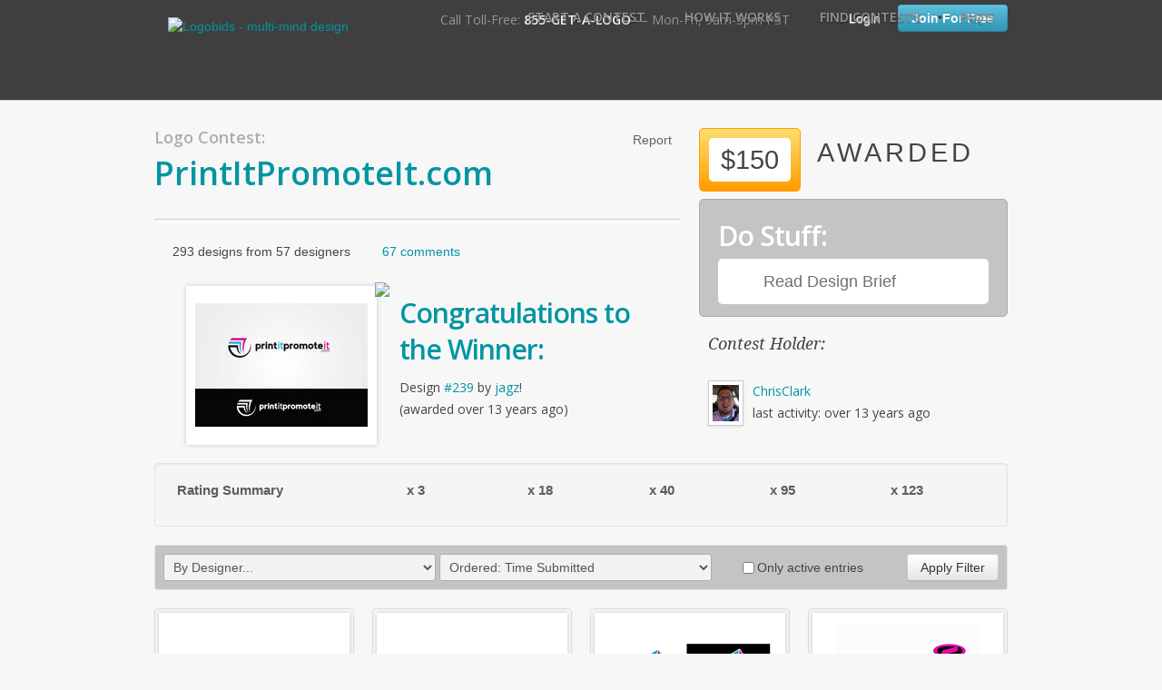

--- FILE ---
content_type: text/html; charset=utf-8
request_url: https://www.logobids.com/contest/3398/printitpromoteit-com
body_size: 45352
content:
<!doctype html>
<!--[if IE]><html class="ie" lang="en"><![endif]-->
<head>
  <meta http-equiv="Content-Type" content="text/html; charset=utf-8" />
  <meta name="title" content="PrintItPromoteIt.com Logo Design Contest" />
<meta name="robots" content="index, follow" />
<meta name="description" content="Logos with a 100% Money Back Guarantee. Unlimited Revisions. Over 102,497 Designs and counting. Logo Design for business, music, fitness, dentist and more.
" />
<meta name="language" content="en" />
<meta name="msvalidate.01" content="7F57C51C4F7BB8C2799CDCD318BC8C13" />
  <meta property="og:title" content="LogoBids" />
  <meta property="og:type" content="company" />
  <meta property="og:url" content="http://www.logobids.com" />
  <meta property="og:image" content="http://www.logobids.com/images/logo.png" />
  <meta property="og:site_name" content="LogoBids - Small Business Logo Design" />
  <meta property="fb:admins" content="559054714" />
  <title>PrintItPromoteIt.com Logo Design Contest</title>
  <link rel="shortcut icon" href="/favicon.ico" type="image/x-icon" />
  <link href='//fonts.googleapis.com/css?family=Open+Sans:400,600' rel='stylesheet' type='text/css'>
  <link href='//fonts.googleapis.com/css?family=Droid+Serif:400italic' rel='stylesheet' type='text/css'>
  <link href='//fonts.googleapis.com/css?family=Architects+Daughter' rel='stylesheet' type='text/css'>
      <link rel="stylesheet" type="text/css" media="screen" href="/cache/frontend-style-v27.css" />
    <script type="text/javascript" src="/cache/frontend-scripts-v5.js"></script>
        <script type="text/javascript" src="https://www.google.com/recaptcha/api.js"></script>
  <link rel="alternate" type="application/rss+xml" title="LogoBids Open Contests" href="https://www.logobids.com/contests/open.rss" />
    <!-- Google tag (gtag.js) -->
    <script async src="https://www.googletagmanager.com/gtag/js?id=G-FG705GWR3Z"></script>
    <script>
        window.dataLayer = window.dataLayer || [];
        function gtag(){dataLayer.push(arguments);}
        gtag('js', new Date());

        gtag('config', 'G-FG705GWR3Z');
    </script>

</head>
<body class="body-contest_show">
      <div id="container">

    <div id="header">
  <div id="header-inside" class="container">
  <div id="logo">
    <a href="/"><img src="/images/logobids-logo.png" alt="Logobids - multi-mind design" title="Logobids - multi-mind design" /></a>
  </div>
  
  <div id="contact-phone">
    <p><span>Call Toll-Free:</span> 855-GET-A-LOGO <span class="small">&mdash; Mon-Fri, 9am-5pm PST</span></p>
  </div>

  <div id="account-access">
          <div class="logged-out">
        <a id="login-button" href="/login">Login</a>        <a id="signup-button" href="/signup">Join For Free</a>      </div>
      </div>
  <div id="a-nav">
    <ul class="menu-tabs">
      <li class="first"><a href="/contest/start">Start A Contest</a></li>
      <li class="bullet">&bull;</li>
      <li><a href="/how-it-works">How It Works</a></li>
      <li class="bullet">&bull;</li>
      <li><a href="/contests">Find Contests</a></li>
      <li class="bullet">&bull;</li>
      <li><a href="/faq">FAQ's</a></li>
          </ul>
  </div>
  </div>
</div>        
    
    <div id="body" class="container">
      
<div class="row">
<div id="contest-header">

<div id="contest-tools-minor">
  <div class="report"><a href="/contest/3398/report">Report</a></div>

  </div>
  
  <p class="title-intro">Logo Contest:</p>
  <h1 class="contest-title">PrintItPromoteIt.com</h1>

      
  <hr />
    
  <div id="contest-details">
  <ul>
    <li class="stats">293 designs from 57 designers</li>
    <li class="comments"><a href="#comments">67 comments</a></li>
  </ul>
</div>  <div id="contest-status-summary" class="awarded">
  <div class="entry">
    <div class="image-container">
      <a href="#entry-239"><img src="https://d2x91cbkpb2oh5.cloudfront.net/87542472e441c96f6c382458c5df388d_scale190x150.jpg" /></a>
    </div>
    <img class="entry-badge" src="/images/badge-winner.png" />  </div>
  <h2>Congratulations to the Winner:</h2>
  <p>Design <a href="#entry-239" class="design-reference">#239</a> by <a href="/users/jagz">jagz</a>!<br /> (awarded over 13 years ago)</p>
  <div class="clear"></div>
</div>
</div>

<div id="contest-info">
  
    <div class="prize">
  <span class="prize-amount">$150</span>
</div>

<div id="contest-countdown-3398" class="countdown" data-until="-411454472">
  AWARDED  </div>  <div id="contest-tools">

  <h2>Do Stuff:</h2>

<div class="brief"><a href="/contest/3398/brief">Read Design Brief</a></div>






<script>
$().ready(function(){
  $("#contest-tools .brief a").click(function(){
    var modal = $('#modal');
    modal.modal();
    modal.find('.modal-body').load($(this).attr('href')+' #design-brief');
    modal.find('.modal-header h3').html($(this).html());
    return false;
  });
});
</script>

</div>  
  <div id="holder-info">
    <h4>Contest Holder:</h4>
          <div class="avatar">
  <img src="https://d2x91cbkpb2oh5.cloudfront.net/91bc78be4083a20ba3e00ddd92bf8d6a_scale40x40.jpg" alt="ChrisClark" title="ChrisClark" /></div>      <p>
        <a href="/users/ChrisClark">ChrisClark</a><br />
        last activity: over 13 years ago      </p>
      </div>
</div>
</div>

<div class="well rating-summary-block">
  <div class="row-fluid">
    <div class="span2">
      <span>Rating Summary</span>
    </div>
            <div class="span2">
      <div class="rating-summary">
        <select name="rating" disabled="disabled" id="rating">
<option value=""></option>
<option value="1">Don&#039;t like it</option>
<option value="2">OK</option>
<option value="3">Good</option>
<option value="4">Great</option>
<option value="5" selected="selected">Best by far</option>
</select>        <span>x 3</span>
      </div>
    </div>
            <div class="span2">
      <div class="rating-summary">
        <select name="rating" disabled="disabled" id="rating">
<option value=""></option>
<option value="1">Don&#039;t like it</option>
<option value="2">OK</option>
<option value="3">Good</option>
<option value="4" selected="selected">Great</option>
</select>        <span>x 18</span>
      </div>
    </div>
            <div class="span2">
      <div class="rating-summary">
        <select name="rating" disabled="disabled" id="rating">
<option value=""></option>
<option value="1">Don&#039;t like it</option>
<option value="2">OK</option>
<option value="3" selected="selected">Good</option>
</select>        <span>x 40</span>
      </div>
    </div>
            <div class="span2">
      <div class="rating-summary">
        <select name="rating" disabled="disabled" id="rating">
<option value=""></option>
<option value="1">Don&#039;t like it</option>
<option value="2" selected="selected">OK</option>
</select>        <span>x 95</span>
      </div>
    </div>
            <div class="span2">
      <div class="rating-summary">
        <select name="rating" disabled="disabled" id="rating">
<option value=""></option>
<option value="1" selected="selected">Don&#039;t like it</option>
</select>        <span>x 123</span>
      </div>
    </div>
      </div>
</div>

<script>
  $().ready(function(){
    $(".rating-summary").stars({inputType: "select", cancelShow: false, disabled: true});
  })
</script>

<style>
  .rating-summary-block span { font-weight: bold;margin-left: 5px; font-size: 1.1em; color: #5d5d5d; }
</style>


      <div class="filter-bar">
  <form class="form-inline" action="" method="get">
                                  <select name="filter[user_id]" id="filter_user_id">
<option value="" selected="selected">By Designer...</option>
<option value="4462">ABVdSIGN</option>
<option value="5381">Achan48</option>
<option value="3456">AKanakDesigns</option>
<option value="3936">ALBI</option>
<option value="5956">AntzDesign</option>
<option value="5975">Arch</option>
<option value="2245">badfairy</option>
<option value="5936">beLancelot</option>
<option value="4996">bimba</option>
<option value="5917">boyyz</option>
<option value="5652">Brilliant</option>
<option value="2867">BWLDesigns</option>
<option value="5480">Creativebird</option>
<option value="5984">danim</option>
<option value="5245">denidesign</option>
<option value="5622">Designer41</option>
<option value="4317">fadli</option>
<option value="5992">FranklinSam</option>
<option value="4818">Fuad007</option>
<option value="5978">Fugitivecreative</option>
<option value="4476">ghost</option>
<option value="4437">GRAPHICKO</option>
<option value="5164">H2OEntity</option>
<option value="4240">heru</option>
<option value="4992">heruabdi</option>
<option value="5233">herykrist</option>
<option value="1149">indiainfosoft</option>
<option value="5063">jagz</option>
<option value="5485">Kepasadesigns7</option>
<option value="5282">KGDesignz</option>
<option value="5959">kheyaal</option>
<option value="5789">LastOption</option>
<option value="2649">LogoBird</option>
<option value="5823">Lokomotif77</option>
<option value="4632">Mark</option>
<option value="5565">martha24016</option>
<option value="5822">Martin</option>
<option value="5783">Masvinky</option>
<option value="5753">mbladuz</option>
<option value="5881">mestikalah</option>
<option value="2832">MissMelanie</option>
<option value="5952">MotusDesigns</option>
<option value="4129">reivan</option>
<option value="4286">ruel</option>
<option value="5341">Sabar</option>
<option value="5945">Sibangbrang</option>
<option value="5721">SIRventsislav</option>
<option value="2221">sketchymaneuvers</option>
<option value="5724">speranza</option>
<option value="5990">studio679</option>
<option value="1959">teewoc</option>
<option value="2599">THDesigns</option>
<option value="5902">Tomathemouse</option>
<option value="3111">Wagkangmakulit</option>
<option value="5985">wishmeluck</option>
<option value="5348">Yadikurt84</option>
<option value="5495">yum17design</option>
</select>                                        <select name="filter[order_by]" id="filter_order_by">
<option value="time" selected="selected">Ordered: Time Submitted</option>
<option value="holder-rating">Ordered: Holder Rating</option>
</select>                        <label class="checkbox">
          <input type="checkbox" name="filter[show_only_active]" id="filter_show_only_active" />          Only active entries        </label>
              <button class="btn" type="submit">Apply Filter</button>
  </form>
</div>  
      
<ul class="thumbnails">
                        
    <li class="span3 entry ">
      
      <div class="thumbnail">
        <a name="entry-293"></a>

        <div class="image-container">

                                                                                                  <a class="magnifiable" title="Logobids Design #293 by kheyaal" rel="293" href="/design/95239/discussion"><img data-original="https://d2x91cbkpb2oh5.cloudfront.net/0926767ff3df0a03d64e86b03d95454d_scale190x150.jpg" class="lazy" src="/images/indicator_green.gif" alt="PrintItPromoteIt.com Logo - Entry #293" title="PrintItPromoteIt.com Logo - Entry #293" /><noscript><img src="https://d2x91cbkpb2oh5.cloudfront.net/0926767ff3df0a03d64e86b03d95454d_scale190x150.jpg" alt="PrintItPromoteIt.com Logo - Entry #293" title="PrintItPromoteIt.com Logo - Entry #293" /></noscript></a>                          
        </div>
      </div>
      
      
              <p class="byline"><span>#293</span> by <a href="/users/kheyaal">kheyaal</a></p>
            
            <div class="ratings">
        <form action="/design/95239/rate">
                      <div class="rating-disabled">
              <select name="rating" disabled="disabled" id="rating">
<option value=""></option>
<option value="1" selected="selected">Don&#039;t like it</option>
<option value="2">OK</option>
<option value="3">Good</option>
<option value="4">Great</option>
<option value="5">Best by far</option>
</select>            </div>
                  </form>
      </div>
            
              <p class="when">over 13 years ago</p>
      
          </li>
                        
    <li class="span3 entry ">
      
      <div class="thumbnail">
        <a name="entry-292"></a>

        <div class="image-container">

                                                                                                  <a class="magnifiable" title="Logobids Design #292 by kheyaal" rel="292" href="/design/95237/discussion"><img data-original="https://d2x91cbkpb2oh5.cloudfront.net/999a88a33ffccfe7757442cb8fb2f158_scale190x150.jpg" class="lazy" src="/images/indicator_green.gif" alt="PrintItPromoteIt.com Logo - Entry #292" title="PrintItPromoteIt.com Logo - Entry #292" /><noscript><img src="https://d2x91cbkpb2oh5.cloudfront.net/999a88a33ffccfe7757442cb8fb2f158_scale190x150.jpg" alt="PrintItPromoteIt.com Logo - Entry #292" title="PrintItPromoteIt.com Logo - Entry #292" /></noscript></a>                          
        </div>
      </div>
      
      
              <p class="byline"><span>#292</span> by <a href="/users/kheyaal">kheyaal</a></p>
            
            <div class="ratings">
        <form action="/design/95237/rate">
                      <div class="rating-disabled">
              <select name="rating" disabled="disabled" id="rating">
<option value=""></option>
<option value="1">Don&#039;t like it</option>
<option value="2">OK</option>
<option value="3" selected="selected">Good</option>
<option value="4">Great</option>
<option value="5">Best by far</option>
</select>            </div>
                  </form>
      </div>
            
              <p class="when">over 13 years ago</p>
      
          </li>
                        
    <li class="span3 entry ">
      
      <div class="thumbnail">
        <a name="entry-291"></a>

        <div class="image-container">

                                                                                                  <a class="magnifiable" title="Logobids Design #291 by Arch" rel="291" href="/design/95228/discussion"><img data-original="https://d2x91cbkpb2oh5.cloudfront.net/dffe9a233f0cc61fc63011018487d94d_scale190x150.png" class="lazy" src="/images/indicator_green.gif" alt="PrintItPromoteIt.com Logo - Entry #291" title="PrintItPromoteIt.com Logo - Entry #291" /><noscript><img src="https://d2x91cbkpb2oh5.cloudfront.net/dffe9a233f0cc61fc63011018487d94d_scale190x150.png" alt="PrintItPromoteIt.com Logo - Entry #291" title="PrintItPromoteIt.com Logo - Entry #291" /></noscript></a>                          
        </div>
      </div>
      
      
              <p class="byline"><span>#291</span> by <a href="/users/Arch">Arch</a></p>
            
            <div class="ratings">
        <form action="/design/95228/rate">
                      <div class="rating-disabled">
              <select name="rating" disabled="disabled" id="rating">
<option value=""></option>
<option value="1">Don&#039;t like it</option>
<option value="2">OK</option>
<option value="3" selected="selected">Good</option>
<option value="4">Great</option>
<option value="5">Best by far</option>
</select>            </div>
                  </form>
      </div>
            
              <p class="when">over 13 years ago</p>
      
          </li>
                        
    <li class="span3 entry ">
      
      <div class="thumbnail">
        <a name="entry-290"></a>

        <div class="image-container">

                                                                                                  <a class="magnifiable" title="Logobids Design #290 by bimba" rel="290" href="/design/95227/discussion"><img data-original="https://d2x91cbkpb2oh5.cloudfront.net/f5cc6b64ad110061ad1d9d03e1bb1121_scale190x150.png" class="lazy" src="/images/indicator_green.gif" alt="PrintItPromoteIt.com Logo - Entry #290" title="PrintItPromoteIt.com Logo - Entry #290" /><noscript><img src="https://d2x91cbkpb2oh5.cloudfront.net/f5cc6b64ad110061ad1d9d03e1bb1121_scale190x150.png" alt="PrintItPromoteIt.com Logo - Entry #290" title="PrintItPromoteIt.com Logo - Entry #290" /></noscript></a>                          
        </div>
      </div>
      
      
              <p class="byline"><span>#290</span> by <a href="/users/bimba">bimba</a></p>
            
            <div class="ratings">
        <form action="/design/95227/rate">
                      <div class="rating-disabled">
              <select name="rating" disabled="disabled" id="rating">
<option value=""></option>
<option value="1">Don&#039;t like it</option>
<option value="2" selected="selected">OK</option>
<option value="3">Good</option>
<option value="4">Great</option>
<option value="5">Best by far</option>
</select>            </div>
                  </form>
      </div>
            
              <p class="when">over 13 years ago</p>
      
          </li>
                        
    <li class="span3 entry ">
      
      <div class="thumbnail">
        <a name="entry-289"></a>

        <div class="image-container">

                                                                                                  <a class="magnifiable" title="Logobids Design #289 by bimba" rel="289" href="/design/95226/discussion"><img data-original="https://d2x91cbkpb2oh5.cloudfront.net/f2ce46daf3650543561734470446a5ac_scale190x150.png" class="lazy" src="/images/indicator_green.gif" alt="PrintItPromoteIt.com Logo - Entry #289" title="PrintItPromoteIt.com Logo - Entry #289" /><noscript><img src="https://d2x91cbkpb2oh5.cloudfront.net/f2ce46daf3650543561734470446a5ac_scale190x150.png" alt="PrintItPromoteIt.com Logo - Entry #289" title="PrintItPromoteIt.com Logo - Entry #289" /></noscript></a>                          
        </div>
      </div>
      
      
              <p class="byline"><span>#289</span> by <a href="/users/bimba">bimba</a></p>
            
            <div class="ratings">
        <form action="/design/95226/rate">
                      <div class="rating-disabled">
              <select name="rating" disabled="disabled" id="rating">
<option value=""></option>
<option value="1">Don&#039;t like it</option>
<option value="2" selected="selected">OK</option>
<option value="3">Good</option>
<option value="4">Great</option>
<option value="5">Best by far</option>
</select>            </div>
                  </form>
      </div>
            
              <p class="when">over 13 years ago</p>
      
          </li>
                        
    <li class="span3 entry ">
      
      <div class="thumbnail">
        <a name="entry-288"></a>

        <div class="image-container">

                                                                                                  <a class="magnifiable" title="Logobids Design #288 by kheyaal" rel="288" href="/design/95225/discussion"><img data-original="https://d2x91cbkpb2oh5.cloudfront.net/88a0149df42ce02ea16d8bc902b8b030_scale190x150.jpg" class="lazy" src="/images/indicator_green.gif" alt="PrintItPromoteIt.com Logo - Entry #288" title="PrintItPromoteIt.com Logo - Entry #288" /><noscript><img src="https://d2x91cbkpb2oh5.cloudfront.net/88a0149df42ce02ea16d8bc902b8b030_scale190x150.jpg" alt="PrintItPromoteIt.com Logo - Entry #288" title="PrintItPromoteIt.com Logo - Entry #288" /></noscript></a>                          
        </div>
      </div>
      
      
              <p class="byline"><span>#288</span> by <a href="/users/kheyaal">kheyaal</a></p>
            
            <div class="ratings">
        <form action="/design/95225/rate">
                      <div class="rating-disabled">
              <select name="rating" disabled="disabled" id="rating">
<option value=""></option>
<option value="1" selected="selected">Don&#039;t like it</option>
<option value="2">OK</option>
<option value="3">Good</option>
<option value="4">Great</option>
<option value="5">Best by far</option>
</select>            </div>
                  </form>
      </div>
            
              <p class="when">over 13 years ago</p>
      
          </li>
                        
    <li class="span3 entry ">
      
      <div class="thumbnail">
        <a name="entry-287"></a>

        <div class="image-container">

                                                                                                  <a class="magnifiable" title="Logobids Design #287 by bimba" rel="287" href="/design/95223/discussion"><img data-original="https://d2x91cbkpb2oh5.cloudfront.net/f1e132c93d75eb96168a5b85a9e9afd1_scale190x150.png" class="lazy" src="/images/indicator_green.gif" alt="PrintItPromoteIt.com Logo - Entry #287" title="PrintItPromoteIt.com Logo - Entry #287" /><noscript><img src="https://d2x91cbkpb2oh5.cloudfront.net/f1e132c93d75eb96168a5b85a9e9afd1_scale190x150.png" alt="PrintItPromoteIt.com Logo - Entry #287" title="PrintItPromoteIt.com Logo - Entry #287" /></noscript></a>                          
        </div>
      </div>
      
      
              <p class="byline"><span>#287</span> by <a href="/users/bimba">bimba</a></p>
            
            <div class="ratings">
        <form action="/design/95223/rate">
                      <div class="rating-disabled">
              <select name="rating" disabled="disabled" id="rating">
<option value=""></option>
<option value="1">Don&#039;t like it</option>
<option value="2" selected="selected">OK</option>
<option value="3">Good</option>
<option value="4">Great</option>
<option value="5">Best by far</option>
</select>            </div>
                  </form>
      </div>
            
              <p class="when">over 13 years ago</p>
      
          </li>
                        
    <li class="span3 entry ">
      
      <div class="thumbnail">
        <a name="entry-286"></a>

        <div class="image-container">

                                                                                                  <a class="magnifiable" title="Logobids Design #286 by jagz" rel="286" href="/design/95222/discussion"><img data-original="https://d2x91cbkpb2oh5.cloudfront.net/9dba90aeb834ae245a4bbad85bd70817_scale190x150.jpg" class="lazy" src="/images/indicator_green.gif" alt="PrintItPromoteIt.com Logo - Entry #286" title="PrintItPromoteIt.com Logo - Entry #286" /><noscript><img src="https://d2x91cbkpb2oh5.cloudfront.net/9dba90aeb834ae245a4bbad85bd70817_scale190x150.jpg" alt="PrintItPromoteIt.com Logo - Entry #286" title="PrintItPromoteIt.com Logo - Entry #286" /></noscript></a>                          
        </div>
      </div>
      
      
              <p class="byline"><span>#286</span> by <a href="/users/jagz">jagz</a></p>
            
            <div class="ratings">
        <form action="/design/95222/rate">
                      <div class="rating-disabled">
              <select name="rating" disabled="disabled" id="rating">
<option value=""></option>
<option value="1">Don&#039;t like it</option>
<option value="2">OK</option>
<option value="3">Good</option>
<option value="4">Great</option>
<option value="5" selected="selected">Best by far</option>
</select>            </div>
                  </form>
      </div>
            
              <p class="when">over 13 years ago</p>
      
          </li>
                        
    <li class="span3 entry ">
      
      <div class="thumbnail">
        <a name="entry-285"></a>

        <div class="image-container">

                          <div class="retracted">
                <p>This entry was retracted by the designer.</p>
              </div>
            
        </div>
      </div>
      
              <img class="entry-badge" src="/images/badge-retracted.png" />      
              <p class="byline"><span>#285</span> by <a href="/users/heru">heru</a></p>
            
            <div class="ratings">
        <form action="/design/95218/rate">
                      <div class="rating-disabled">
              <select name="rating" disabled="disabled" id="rating">
<option value=""></option>
<option value="1">Don&#039;t like it</option>
<option value="2" selected="selected">OK</option>
<option value="3">Good</option>
<option value="4">Great</option>
<option value="5">Best by far</option>
</select>            </div>
                  </form>
      </div>
            
              <p class="when">over 13 years ago</p>
      
          </li>
                        
    <li class="span3 entry ">
      
      <div class="thumbnail">
        <a name="entry-284"></a>

        <div class="image-container">

                                                                                                  <a class="magnifiable" title="Logobids Design #284 by kheyaal" rel="284" href="/design/95217/discussion"><img data-original="https://d2x91cbkpb2oh5.cloudfront.net/44817030468b913d32abf049bfe0df30_scale190x150.jpg" class="lazy" src="/images/indicator_green.gif" alt="PrintItPromoteIt.com Logo - Entry #284" title="PrintItPromoteIt.com Logo - Entry #284" /><noscript><img src="https://d2x91cbkpb2oh5.cloudfront.net/44817030468b913d32abf049bfe0df30_scale190x150.jpg" alt="PrintItPromoteIt.com Logo - Entry #284" title="PrintItPromoteIt.com Logo - Entry #284" /></noscript></a>                          
        </div>
      </div>
      
      
              <p class="byline"><span>#284</span> by <a href="/users/kheyaal">kheyaal</a></p>
            
            <div class="ratings">
        <form action="/design/95217/rate">
                      <div class="rating-disabled">
              <select name="rating" disabled="disabled" id="rating">
<option value=""></option>
<option value="1">Don&#039;t like it</option>
<option value="2" selected="selected">OK</option>
<option value="3">Good</option>
<option value="4">Great</option>
<option value="5">Best by far</option>
</select>            </div>
                  </form>
      </div>
            
              <p class="when">over 13 years ago</p>
      
          </li>
                        
    <li class="span3 entry ">
      
      <div class="thumbnail">
        <a name="entry-283"></a>

        <div class="image-container">

                                                                                                  <a class="magnifiable" title="Logobids Design #283 by danim" rel="283" href="/design/95216/discussion"><img data-original="https://d2x91cbkpb2oh5.cloudfront.net/3f2c1fd909fa3e7ae8a21e0800566dee_scale190x150.jpg" class="lazy" src="/images/indicator_green.gif" alt="PrintItPromoteIt.com Logo - Entry #283" title="PrintItPromoteIt.com Logo - Entry #283" /><noscript><img src="https://d2x91cbkpb2oh5.cloudfront.net/3f2c1fd909fa3e7ae8a21e0800566dee_scale190x150.jpg" alt="PrintItPromoteIt.com Logo - Entry #283" title="PrintItPromoteIt.com Logo - Entry #283" /></noscript></a>                          
        </div>
      </div>
      
      
              <p class="byline"><span>#283</span> by <a href="/users/danim">danim</a></p>
            
            <div class="ratings">
        <form action="/design/95216/rate">
                      <div class="rating-disabled">
              <select name="rating" disabled="disabled" id="rating">
<option value=""></option>
<option value="1">Don&#039;t like it</option>
<option value="2" selected="selected">OK</option>
<option value="3">Good</option>
<option value="4">Great</option>
<option value="5">Best by far</option>
</select>            </div>
                  </form>
      </div>
            
              <p class="when">over 13 years ago</p>
      
          </li>
                        
    <li class="span3 entry ">
      
      <div class="thumbnail">
        <a name="entry-282"></a>

        <div class="image-container">

                          <div class="retracted">
                <p>This entry was retracted by the designer.</p>
              </div>
            
        </div>
      </div>
      
              <img class="entry-badge" src="/images/badge-retracted.png" />      
              <p class="byline"><span>#282</span> by <a href="/users/heru">heru</a></p>
            
            <div class="ratings">
        <form action="/design/95214/rate">
                      <div class="rating-disabled">
              <select name="rating" disabled="disabled" id="rating">
<option value=""></option>
<option value="1">Don&#039;t like it</option>
<option value="2" selected="selected">OK</option>
<option value="3">Good</option>
<option value="4">Great</option>
<option value="5">Best by far</option>
</select>            </div>
                  </form>
      </div>
            
              <p class="when">over 13 years ago</p>
      
          </li>
                        
    <li class="span3 entry ">
      
      <div class="thumbnail">
        <a name="entry-281"></a>

        <div class="image-container">

                                                                                                  <a class="magnifiable" title="Logobids Design #281 by MissMelanie" rel="281" href="/design/95213/discussion"><img data-original="https://d2x91cbkpb2oh5.cloudfront.net/1dcd5ad37341345d9d0800fbc74a297b_scale190x150.jpg" class="lazy" src="/images/indicator_green.gif" alt="PrintItPromoteIt.com Logo - Entry #281" title="PrintItPromoteIt.com Logo - Entry #281" /><noscript><img src="https://d2x91cbkpb2oh5.cloudfront.net/1dcd5ad37341345d9d0800fbc74a297b_scale190x150.jpg" alt="PrintItPromoteIt.com Logo - Entry #281" title="PrintItPromoteIt.com Logo - Entry #281" /></noscript></a>                          
        </div>
      </div>
      
      
              <p class="byline"><span>#281</span> by <a href="/users/MissMelanie">MissMelanie</a></p>
            
            <div class="ratings">
        <form action="/design/95213/rate">
                      <div class="rating-disabled">
              <select name="rating" disabled="disabled" id="rating">
<option value=""></option>
<option value="1" selected="selected">Don&#039;t like it</option>
<option value="2">OK</option>
<option value="3">Good</option>
<option value="4">Great</option>
<option value="5">Best by far</option>
</select>            </div>
                  </form>
      </div>
            
              <p class="when">over 13 years ago</p>
      
          </li>
                        
    <li class="span3 entry ">
      
      <div class="thumbnail">
        <a name="entry-280"></a>

        <div class="image-container">

                                                                                                  <a class="magnifiable" title="Logobids Design #280 by MissMelanie" rel="280" href="/design/95212/discussion"><img data-original="https://d2x91cbkpb2oh5.cloudfront.net/43a66033c18dec4f4ff373c2bc1ef7c1_scale190x150.jpg" class="lazy" src="/images/indicator_green.gif" alt="PrintItPromoteIt.com Logo - Entry #280" title="PrintItPromoteIt.com Logo - Entry #280" /><noscript><img src="https://d2x91cbkpb2oh5.cloudfront.net/43a66033c18dec4f4ff373c2bc1ef7c1_scale190x150.jpg" alt="PrintItPromoteIt.com Logo - Entry #280" title="PrintItPromoteIt.com Logo - Entry #280" /></noscript></a>                          
        </div>
      </div>
      
      
              <p class="byline"><span>#280</span> by <a href="/users/MissMelanie">MissMelanie</a></p>
            
            <div class="ratings">
        <form action="/design/95212/rate">
                      <div class="rating-disabled">
              <select name="rating" disabled="disabled" id="rating">
<option value=""></option>
<option value="1" selected="selected">Don&#039;t like it</option>
<option value="2">OK</option>
<option value="3">Good</option>
<option value="4">Great</option>
<option value="5">Best by far</option>
</select>            </div>
                  </form>
      </div>
            
              <p class="when">over 13 years ago</p>
      
          </li>
                        
    <li class="span3 entry ">
      
      <div class="thumbnail">
        <a name="entry-279"></a>

        <div class="image-container">

                                                                                                  <a class="magnifiable" title="Logobids Design #279 by MissMelanie" rel="279" href="/design/95209/discussion"><img data-original="https://d2x91cbkpb2oh5.cloudfront.net/ff15cdfbb13f2318374ec5bc73db78a5_scale190x150.jpg" class="lazy" src="/images/indicator_green.gif" alt="PrintItPromoteIt.com Logo - Entry #279" title="PrintItPromoteIt.com Logo - Entry #279" /><noscript><img src="https://d2x91cbkpb2oh5.cloudfront.net/ff15cdfbb13f2318374ec5bc73db78a5_scale190x150.jpg" alt="PrintItPromoteIt.com Logo - Entry #279" title="PrintItPromoteIt.com Logo - Entry #279" /></noscript></a>                          
        </div>
      </div>
      
      
              <p class="byline"><span>#279</span> by <a href="/users/MissMelanie">MissMelanie</a></p>
            
            <div class="ratings">
        <form action="/design/95209/rate">
                      <div class="rating-disabled">
              <select name="rating" disabled="disabled" id="rating">
<option value=""></option>
<option value="1">Don&#039;t like it</option>
<option value="2" selected="selected">OK</option>
<option value="3">Good</option>
<option value="4">Great</option>
<option value="5">Best by far</option>
</select>            </div>
                  </form>
      </div>
            
              <p class="when">over 13 years ago</p>
      
          </li>
                        
    <li class="span3 entry ">
      
      <div class="thumbnail">
        <a name="entry-278"></a>

        <div class="image-container">

                                                                                                  <a class="magnifiable" title="Logobids Design #278 by kheyaal" rel="278" href="/design/95208/discussion"><img data-original="https://d2x91cbkpb2oh5.cloudfront.net/c721a9adf4bad1853a802d0a99be084c_scale190x150.jpg" class="lazy" src="/images/indicator_green.gif" alt="PrintItPromoteIt.com Logo - Entry #278" title="PrintItPromoteIt.com Logo - Entry #278" /><noscript><img src="https://d2x91cbkpb2oh5.cloudfront.net/c721a9adf4bad1853a802d0a99be084c_scale190x150.jpg" alt="PrintItPromoteIt.com Logo - Entry #278" title="PrintItPromoteIt.com Logo - Entry #278" /></noscript></a>                          
        </div>
      </div>
      
      
              <p class="byline"><span>#278</span> by <a href="/users/kheyaal">kheyaal</a></p>
            
            <div class="ratings">
        <form action="/design/95208/rate">
                      <div class="rating-disabled">
              <select name="rating" disabled="disabled" id="rating">
<option value=""></option>
<option value="1">Don&#039;t like it</option>
<option value="2" selected="selected">OK</option>
<option value="3">Good</option>
<option value="4">Great</option>
<option value="5">Best by far</option>
</select>            </div>
                  </form>
      </div>
            
              <p class="when">over 13 years ago</p>
      
          </li>
                        
    <li class="span3 entry ">
      
      <div class="thumbnail">
        <a name="entry-277"></a>

        <div class="image-container">

                                                                                                  <a class="magnifiable" title="Logobids Design #277 by Mark" rel="277" href="/design/95207/discussion"><img data-original="https://d2x91cbkpb2oh5.cloudfront.net/8b61f7864f6c6ee056dce3e196067365_scale190x150.png" class="lazy" src="/images/indicator_green.gif" alt="PrintItPromoteIt.com Logo - Entry #277" title="PrintItPromoteIt.com Logo - Entry #277" /><noscript><img src="https://d2x91cbkpb2oh5.cloudfront.net/8b61f7864f6c6ee056dce3e196067365_scale190x150.png" alt="PrintItPromoteIt.com Logo - Entry #277" title="PrintItPromoteIt.com Logo - Entry #277" /></noscript></a>                          
        </div>
      </div>
      
      
              <p class="byline"><span>#277</span> by <a href="/users/Mark">Mark</a></p>
            
            <div class="ratings">
        <form action="/design/95207/rate">
                      <div class="rating-disabled">
              <select name="rating" disabled="disabled" id="rating">
<option value=""></option>
<option value="1">Don&#039;t like it</option>
<option value="2" selected="selected">OK</option>
<option value="3">Good</option>
<option value="4">Great</option>
<option value="5">Best by far</option>
</select>            </div>
                  </form>
      </div>
            
              <p class="when">over 13 years ago</p>
      
          </li>
                        
    <li class="span3 entry ">
      
      <div class="thumbnail">
        <a name="entry-276"></a>

        <div class="image-container">

                                                                                                  <a class="magnifiable" title="Logobids Design #276 by Arch" rel="276" href="/design/95206/discussion"><img data-original="https://d2x91cbkpb2oh5.cloudfront.net/d084f7db5464e10a34efbe60e71308c6_scale190x150.png" class="lazy" src="/images/indicator_green.gif" alt="PrintItPromoteIt.com Logo - Entry #276" title="PrintItPromoteIt.com Logo - Entry #276" /><noscript><img src="https://d2x91cbkpb2oh5.cloudfront.net/d084f7db5464e10a34efbe60e71308c6_scale190x150.png" alt="PrintItPromoteIt.com Logo - Entry #276" title="PrintItPromoteIt.com Logo - Entry #276" /></noscript></a>                          
        </div>
      </div>
      
      
              <p class="byline"><span>#276</span> by <a href="/users/Arch">Arch</a></p>
            
            <div class="ratings">
        <form action="/design/95206/rate">
                      <div class="rating-disabled">
              <select name="rating" disabled="disabled" id="rating">
<option value=""></option>
<option value="1">Don&#039;t like it</option>
<option value="2">OK</option>
<option value="3" selected="selected">Good</option>
<option value="4">Great</option>
<option value="5">Best by far</option>
</select>            </div>
                  </form>
      </div>
            
              <p class="when">over 13 years ago</p>
      
          </li>
                        
    <li class="span3 entry ">
      
      <div class="thumbnail">
        <a name="entry-275"></a>

        <div class="image-container">

                                                                                                  <a class="magnifiable" title="Logobids Design #275 by MissMelanie" rel="275" href="/design/95205/discussion"><img data-original="https://d2x91cbkpb2oh5.cloudfront.net/a980b706bb10b2683b34b9e04d28071d_scale190x150.jpg" class="lazy" src="/images/indicator_green.gif" alt="PrintItPromoteIt.com Logo - Entry #275" title="PrintItPromoteIt.com Logo - Entry #275" /><noscript><img src="https://d2x91cbkpb2oh5.cloudfront.net/a980b706bb10b2683b34b9e04d28071d_scale190x150.jpg" alt="PrintItPromoteIt.com Logo - Entry #275" title="PrintItPromoteIt.com Logo - Entry #275" /></noscript></a>                          
        </div>
      </div>
      
      
              <p class="byline"><span>#275</span> by <a href="/users/MissMelanie">MissMelanie</a></p>
            
            <div class="ratings">
        <form action="/design/95205/rate">
                      <div class="rating-disabled">
              <select name="rating" disabled="disabled" id="rating">
<option value=""></option>
<option value="1">Don&#039;t like it</option>
<option value="2" selected="selected">OK</option>
<option value="3">Good</option>
<option value="4">Great</option>
<option value="5">Best by far</option>
</select>            </div>
                  </form>
      </div>
            
              <p class="when">over 13 years ago</p>
      
          </li>
                        
    <li class="span3 entry ">
      
      <div class="thumbnail">
        <a name="entry-274"></a>

        <div class="image-container">

                                                                                                  <a class="magnifiable" title="Logobids Design #274 by Mark" rel="274" href="/design/95203/discussion"><img data-original="https://d2x91cbkpb2oh5.cloudfront.net/c276e7e9d1a2c6d123e67aba39bbe4f7_scale190x150.png" class="lazy" src="/images/indicator_green.gif" alt="PrintItPromoteIt.com Logo - Entry #274" title="PrintItPromoteIt.com Logo - Entry #274" /><noscript><img src="https://d2x91cbkpb2oh5.cloudfront.net/c276e7e9d1a2c6d123e67aba39bbe4f7_scale190x150.png" alt="PrintItPromoteIt.com Logo - Entry #274" title="PrintItPromoteIt.com Logo - Entry #274" /></noscript></a>                          
        </div>
      </div>
      
      
              <p class="byline"><span>#274</span> by <a href="/users/Mark">Mark</a></p>
            
            <div class="ratings">
        <form action="/design/95203/rate">
                      <div class="rating-disabled">
              <select name="rating" disabled="disabled" id="rating">
<option value=""></option>
<option value="1" selected="selected">Don&#039;t like it</option>
<option value="2">OK</option>
<option value="3">Good</option>
<option value="4">Great</option>
<option value="5">Best by far</option>
</select>            </div>
                  </form>
      </div>
            
              <p class="when">over 13 years ago</p>
      
          </li>
                        
    <li class="span3 entry ">
      
      <div class="thumbnail">
        <a name="entry-273"></a>

        <div class="image-container">

                                                                                                  <a class="magnifiable" title="Logobids Design #273 by Mark" rel="273" href="/design/95202/discussion"><img data-original="https://d2x91cbkpb2oh5.cloudfront.net/b2d30b0675b8efc0201f9879e9d01008_scale190x150.png" class="lazy" src="/images/indicator_green.gif" alt="PrintItPromoteIt.com Logo - Entry #273" title="PrintItPromoteIt.com Logo - Entry #273" /><noscript><img src="https://d2x91cbkpb2oh5.cloudfront.net/b2d30b0675b8efc0201f9879e9d01008_scale190x150.png" alt="PrintItPromoteIt.com Logo - Entry #273" title="PrintItPromoteIt.com Logo - Entry #273" /></noscript></a>                          
        </div>
      </div>
      
      
              <p class="byline"><span>#273</span> by <a href="/users/Mark">Mark</a></p>
            
            <div class="ratings">
        <form action="/design/95202/rate">
                      <div class="rating-disabled">
              <select name="rating" disabled="disabled" id="rating">
<option value=""></option>
<option value="1" selected="selected">Don&#039;t like it</option>
<option value="2">OK</option>
<option value="3">Good</option>
<option value="4">Great</option>
<option value="5">Best by far</option>
</select>            </div>
                  </form>
      </div>
            
              <p class="when">over 13 years ago</p>
      
          </li>
                        
    <li class="span3 entry ">
      
      <div class="thumbnail">
        <a name="entry-272"></a>

        <div class="image-container">

                                                                                                  <a class="magnifiable" title="Logobids Design #272 by Mark" rel="272" href="/design/95201/discussion"><img data-original="https://d2x91cbkpb2oh5.cloudfront.net/b6c3b8aff4047717ad627422be142b61_scale190x150.png" class="lazy" src="/images/indicator_green.gif" alt="PrintItPromoteIt.com Logo - Entry #272" title="PrintItPromoteIt.com Logo - Entry #272" /><noscript><img src="https://d2x91cbkpb2oh5.cloudfront.net/b6c3b8aff4047717ad627422be142b61_scale190x150.png" alt="PrintItPromoteIt.com Logo - Entry #272" title="PrintItPromoteIt.com Logo - Entry #272" /></noscript></a>                          
        </div>
      </div>
      
      
              <p class="byline"><span>#272</span> by <a href="/users/Mark">Mark</a></p>
            
            <div class="ratings">
        <form action="/design/95201/rate">
                      <div class="rating-disabled">
              <select name="rating" disabled="disabled" id="rating">
<option value=""></option>
<option value="1" selected="selected">Don&#039;t like it</option>
<option value="2">OK</option>
<option value="3">Good</option>
<option value="4">Great</option>
<option value="5">Best by far</option>
</select>            </div>
                  </form>
      </div>
            
              <p class="when">over 13 years ago</p>
      
          </li>
                        
    <li class="span3 entry ">
      
      <div class="thumbnail">
        <a name="entry-271"></a>

        <div class="image-container">

                                                                                                  <a class="magnifiable" title="Logobids Design #271 by Mark" rel="271" href="/design/95200/discussion"><img data-original="https://d2x91cbkpb2oh5.cloudfront.net/a45051e4e9f559f09715e324de2f5e43_scale190x150.png" class="lazy" src="/images/indicator_green.gif" alt="PrintItPromoteIt.com Logo - Entry #271" title="PrintItPromoteIt.com Logo - Entry #271" /><noscript><img src="https://d2x91cbkpb2oh5.cloudfront.net/a45051e4e9f559f09715e324de2f5e43_scale190x150.png" alt="PrintItPromoteIt.com Logo - Entry #271" title="PrintItPromoteIt.com Logo - Entry #271" /></noscript></a>                          
        </div>
      </div>
      
      
              <p class="byline"><span>#271</span> by <a href="/users/Mark">Mark</a></p>
            
            <div class="ratings">
        <form action="/design/95200/rate">
                      <div class="rating-disabled">
              <select name="rating" disabled="disabled" id="rating">
<option value=""></option>
<option value="1" selected="selected">Don&#039;t like it</option>
<option value="2">OK</option>
<option value="3">Good</option>
<option value="4">Great</option>
<option value="5">Best by far</option>
</select>            </div>
                  </form>
      </div>
            
              <p class="when">over 13 years ago</p>
      
          </li>
                        
    <li class="span3 entry ">
      
      <div class="thumbnail">
        <a name="entry-270"></a>

        <div class="image-container">

                                                                                                  <a class="magnifiable" title="Logobids Design #270 by Mark" rel="270" href="/design/95199/discussion"><img data-original="https://d2x91cbkpb2oh5.cloudfront.net/11f857483f45a5f0f1c685931ccd2e1a_scale190x150.png" class="lazy" src="/images/indicator_green.gif" alt="PrintItPromoteIt.com Logo - Entry #270" title="PrintItPromoteIt.com Logo - Entry #270" /><noscript><img src="https://d2x91cbkpb2oh5.cloudfront.net/11f857483f45a5f0f1c685931ccd2e1a_scale190x150.png" alt="PrintItPromoteIt.com Logo - Entry #270" title="PrintItPromoteIt.com Logo - Entry #270" /></noscript></a>                          
        </div>
      </div>
      
      
              <p class="byline"><span>#270</span> by <a href="/users/Mark">Mark</a></p>
            
            <div class="ratings">
        <form action="/design/95199/rate">
                      <div class="rating-disabled">
              <select name="rating" disabled="disabled" id="rating">
<option value=""></option>
<option value="1">Don&#039;t like it</option>
<option value="2" selected="selected">OK</option>
<option value="3">Good</option>
<option value="4">Great</option>
<option value="5">Best by far</option>
</select>            </div>
                  </form>
      </div>
            
              <p class="when">over 13 years ago</p>
      
          </li>
                        
    <li class="span3 entry ">
      
      <div class="thumbnail">
        <a name="entry-269"></a>

        <div class="image-container">

                                                                                                  <a class="magnifiable" title="Logobids Design #269 by Mark" rel="269" href="/design/95198/discussion"><img data-original="https://d2x91cbkpb2oh5.cloudfront.net/221f03f99c735789d8331d0134b8180f_scale190x150.png" class="lazy" src="/images/indicator_green.gif" alt="PrintItPromoteIt.com Logo - Entry #269" title="PrintItPromoteIt.com Logo - Entry #269" /><noscript><img src="https://d2x91cbkpb2oh5.cloudfront.net/221f03f99c735789d8331d0134b8180f_scale190x150.png" alt="PrintItPromoteIt.com Logo - Entry #269" title="PrintItPromoteIt.com Logo - Entry #269" /></noscript></a>                          
        </div>
      </div>
      
      
              <p class="byline"><span>#269</span> by <a href="/users/Mark">Mark</a></p>
            
            <div class="ratings">
        <form action="/design/95198/rate">
                      <div class="rating-disabled">
              <select name="rating" disabled="disabled" id="rating">
<option value=""></option>
<option value="1">Don&#039;t like it</option>
<option value="2">OK</option>
<option value="3" selected="selected">Good</option>
<option value="4">Great</option>
<option value="5">Best by far</option>
</select>            </div>
                  </form>
      </div>
            
              <p class="when">over 13 years ago</p>
      
          </li>
                        
    <li class="span3 entry ">
      
      <div class="thumbnail">
        <a name="entry-268"></a>

        <div class="image-container">

                                                                                                  <a class="magnifiable" title="Logobids Design #268 by THDesigns" rel="268" href="/design/95196/discussion"><img data-original="https://d2x91cbkpb2oh5.cloudfront.net/7d5ca2c5e26ebfad5a0a0de61b6acf27_scale190x150.jpg" class="lazy" src="/images/indicator_green.gif" alt="PrintItPromoteIt.com Logo - Entry #268" title="PrintItPromoteIt.com Logo - Entry #268" /><noscript><img src="https://d2x91cbkpb2oh5.cloudfront.net/7d5ca2c5e26ebfad5a0a0de61b6acf27_scale190x150.jpg" alt="PrintItPromoteIt.com Logo - Entry #268" title="PrintItPromoteIt.com Logo - Entry #268" /></noscript></a>                          
        </div>
      </div>
      
      
              <p class="byline"><span>#268</span> by <a href="/users/THDesigns">THDesigns</a></p>
            
            <div class="ratings">
        <form action="/design/95196/rate">
                      <div class="rating-disabled">
              <select name="rating" disabled="disabled" id="rating">
<option value=""></option>
<option value="1" selected="selected">Don&#039;t like it</option>
<option value="2">OK</option>
<option value="3">Good</option>
<option value="4">Great</option>
<option value="5">Best by far</option>
</select>            </div>
                  </form>
      </div>
            
              <p class="when">over 13 years ago</p>
      
          </li>
                        
    <li class="span3 entry ">
      
      <div class="thumbnail">
        <a name="entry-267"></a>

        <div class="image-container">

                                                                                                  <a class="magnifiable" title="Logobids Design #267 by MissMelanie" rel="267" href="/design/95195/discussion"><img data-original="https://d2x91cbkpb2oh5.cloudfront.net/d4bfcc047284c45c792a677a406d46ff_scale190x150.jpg" class="lazy" src="/images/indicator_green.gif" alt="PrintItPromoteIt.com Logo - Entry #267" title="PrintItPromoteIt.com Logo - Entry #267" /><noscript><img src="https://d2x91cbkpb2oh5.cloudfront.net/d4bfcc047284c45c792a677a406d46ff_scale190x150.jpg" alt="PrintItPromoteIt.com Logo - Entry #267" title="PrintItPromoteIt.com Logo - Entry #267" /></noscript></a>                          
        </div>
      </div>
      
      
              <p class="byline"><span>#267</span> by <a href="/users/MissMelanie">MissMelanie</a></p>
            
            <div class="ratings">
        <form action="/design/95195/rate">
                      <div class="rating-disabled">
              <select name="rating" disabled="disabled" id="rating">
<option value=""></option>
<option value="1">Don&#039;t like it</option>
<option value="2" selected="selected">OK</option>
<option value="3">Good</option>
<option value="4">Great</option>
<option value="5">Best by far</option>
</select>            </div>
                  </form>
      </div>
            
              <p class="when">over 13 years ago</p>
      
          </li>
                        
    <li class="span3 entry ">
      
      <div class="thumbnail">
        <a name="entry-266"></a>

        <div class="image-container">

                                                                                                  <a class="magnifiable" title="Logobids Design #266 by danim" rel="266" href="/design/95190/discussion"><img data-original="https://d2x91cbkpb2oh5.cloudfront.net/0968aef40a50bc921f72b32d33b41644_scale190x150.jpg" class="lazy" src="/images/indicator_green.gif" alt="PrintItPromoteIt.com Logo - Entry #266" title="PrintItPromoteIt.com Logo - Entry #266" /><noscript><img src="https://d2x91cbkpb2oh5.cloudfront.net/0968aef40a50bc921f72b32d33b41644_scale190x150.jpg" alt="PrintItPromoteIt.com Logo - Entry #266" title="PrintItPromoteIt.com Logo - Entry #266" /></noscript></a>                          
        </div>
      </div>
      
      
              <p class="byline"><span>#266</span> by <a href="/users/danim">danim</a></p>
            
            <div class="ratings">
        <form action="/design/95190/rate">
                      <div class="rating-disabled">
              <select name="rating" disabled="disabled" id="rating">
<option value=""></option>
<option value="1" selected="selected">Don&#039;t like it</option>
<option value="2">OK</option>
<option value="3">Good</option>
<option value="4">Great</option>
<option value="5">Best by far</option>
</select>            </div>
                  </form>
      </div>
            
              <p class="when">over 13 years ago</p>
      
          </li>
                        
    <li class="span3 entry ">
      
      <div class="thumbnail">
        <a name="entry-265"></a>

        <div class="image-container">

                          <div class="retracted">
                <p>This entry was retracted by the designer.</p>
              </div>
            
        </div>
      </div>
      
              <img class="entry-badge" src="/images/badge-retracted.png" />      
              <p class="byline"><span>#265</span> by <a href="/users/danim">danim</a></p>
            
            <div class="ratings">
        <form action="/design/95189/rate">
                      <div class="rating-disabled">
              <select name="rating" disabled="disabled" id="rating">
<option value="" selected="selected"></option>
<option value="1">Don&#039;t like it</option>
<option value="2">OK</option>
<option value="3">Good</option>
<option value="4">Great</option>
<option value="5">Best by far</option>
</select>            </div>
                  </form>
      </div>
            
              <p class="when">over 13 years ago</p>
      
          </li>
                        
    <li class="span3 entry ">
      
      <div class="thumbnail">
        <a name="entry-264"></a>

        <div class="image-container">

                                                                                                  <a class="magnifiable" title="Logobids Design #264 by danim" rel="264" href="/design/95188/discussion"><img data-original="https://d2x91cbkpb2oh5.cloudfront.net/a34a10ed4d3a863331827c4c6ae0885a_scale190x150.jpg" class="lazy" src="/images/indicator_green.gif" alt="PrintItPromoteIt.com Logo - Entry #264" title="PrintItPromoteIt.com Logo - Entry #264" /><noscript><img src="https://d2x91cbkpb2oh5.cloudfront.net/a34a10ed4d3a863331827c4c6ae0885a_scale190x150.jpg" alt="PrintItPromoteIt.com Logo - Entry #264" title="PrintItPromoteIt.com Logo - Entry #264" /></noscript></a>                          
        </div>
      </div>
      
      
              <p class="byline"><span>#264</span> by <a href="/users/danim">danim</a></p>
            
            <div class="ratings">
        <form action="/design/95188/rate">
                      <div class="rating-disabled">
              <select name="rating" disabled="disabled" id="rating">
<option value=""></option>
<option value="1" selected="selected">Don&#039;t like it</option>
<option value="2">OK</option>
<option value="3">Good</option>
<option value="4">Great</option>
<option value="5">Best by far</option>
</select>            </div>
                  </form>
      </div>
            
              <p class="when">over 13 years ago</p>
      
          </li>
                        
    <li class="span3 entry ">
      
      <div class="thumbnail">
        <a name="entry-263"></a>

        <div class="image-container">

                                                                                                  <a class="magnifiable" title="Logobids Design #263 by Masvinky" rel="263" href="/design/95185/discussion"><img data-original="https://d2x91cbkpb2oh5.cloudfront.net/654550b7e312b0389c52a4ecf4a625ce_scale190x150.png" class="lazy" src="/images/indicator_green.gif" alt="PrintItPromoteIt.com Logo - Entry #263" title="PrintItPromoteIt.com Logo - Entry #263" /><noscript><img src="https://d2x91cbkpb2oh5.cloudfront.net/654550b7e312b0389c52a4ecf4a625ce_scale190x150.png" alt="PrintItPromoteIt.com Logo - Entry #263" title="PrintItPromoteIt.com Logo - Entry #263" /></noscript></a>                          
        </div>
      </div>
      
      
              <p class="byline"><span>#263</span> by <a href="/users/Masvinky">Masvinky</a></p>
            
            <div class="ratings">
        <form action="/design/95185/rate">
                      <div class="rating-disabled">
              <select name="rating" disabled="disabled" id="rating">
<option value=""></option>
<option value="1">Don&#039;t like it</option>
<option value="2" selected="selected">OK</option>
<option value="3">Good</option>
<option value="4">Great</option>
<option value="5">Best by far</option>
</select>            </div>
                  </form>
      </div>
            
              <p class="when">over 13 years ago</p>
      
          </li>
                        
    <li class="span3 entry ">
      
      <div class="thumbnail">
        <a name="entry-262"></a>

        <div class="image-container">

                                                                                                  <a class="magnifiable" title="Logobids Design #262 by boyyz" rel="262" href="/design/95168/discussion"><img data-original="https://d2x91cbkpb2oh5.cloudfront.net/5c7a954e7faa84ad439d61d218414cb6_scale190x150.png" class="lazy" src="/images/indicator_green.gif" alt="PrintItPromoteIt.com Logo - Entry #262" title="PrintItPromoteIt.com Logo - Entry #262" /><noscript><img src="https://d2x91cbkpb2oh5.cloudfront.net/5c7a954e7faa84ad439d61d218414cb6_scale190x150.png" alt="PrintItPromoteIt.com Logo - Entry #262" title="PrintItPromoteIt.com Logo - Entry #262" /></noscript></a>                          
        </div>
      </div>
      
      
              <p class="byline"><span>#262</span> by <a href="/users/boyyz">boyyz</a></p>
            
            <div class="ratings">
        <form action="/design/95168/rate">
                      <div class="rating-disabled">
              <select name="rating" disabled="disabled" id="rating">
<option value=""></option>
<option value="1">Don&#039;t like it</option>
<option value="2">OK</option>
<option value="3" selected="selected">Good</option>
<option value="4">Great</option>
<option value="5">Best by far</option>
</select>            </div>
                  </form>
      </div>
            
              <p class="when">over 13 years ago</p>
      
          </li>
                        
    <li class="span3 entry ">
      
      <div class="thumbnail">
        <a name="entry-261"></a>

        <div class="image-container">

                                                                                                  <a class="magnifiable" title="Logobids Design #261 by boyyz" rel="261" href="/design/95167/discussion"><img data-original="https://d2x91cbkpb2oh5.cloudfront.net/6708f11fab9b0bf6000411cfe4d8076d_scale190x150.png" class="lazy" src="/images/indicator_green.gif" alt="PrintItPromoteIt.com Logo - Entry #261" title="PrintItPromoteIt.com Logo - Entry #261" /><noscript><img src="https://d2x91cbkpb2oh5.cloudfront.net/6708f11fab9b0bf6000411cfe4d8076d_scale190x150.png" alt="PrintItPromoteIt.com Logo - Entry #261" title="PrintItPromoteIt.com Logo - Entry #261" /></noscript></a>                          
        </div>
      </div>
      
      
              <p class="byline"><span>#261</span> by <a href="/users/boyyz">boyyz</a></p>
            
            <div class="ratings">
        <form action="/design/95167/rate">
                      <div class="rating-disabled">
              <select name="rating" disabled="disabled" id="rating">
<option value=""></option>
<option value="1">Don&#039;t like it</option>
<option value="2">OK</option>
<option value="3" selected="selected">Good</option>
<option value="4">Great</option>
<option value="5">Best by far</option>
</select>            </div>
                  </form>
      </div>
            
              <p class="when">over 13 years ago</p>
      
          </li>
                        
    <li class="span3 entry ">
      
      <div class="thumbnail">
        <a name="entry-260"></a>

        <div class="image-container">

                                                                                                  <a class="magnifiable" title="Logobids Design #260 by Masvinky" rel="260" href="/design/95164/discussion"><img data-original="https://d2x91cbkpb2oh5.cloudfront.net/e7de9de8768e13cdfb74958d613e1f7a_scale190x150.png" class="lazy" src="/images/indicator_green.gif" alt="PrintItPromoteIt.com Logo - Entry #260" title="PrintItPromoteIt.com Logo - Entry #260" /><noscript><img src="https://d2x91cbkpb2oh5.cloudfront.net/e7de9de8768e13cdfb74958d613e1f7a_scale190x150.png" alt="PrintItPromoteIt.com Logo - Entry #260" title="PrintItPromoteIt.com Logo - Entry #260" /></noscript></a>                          
        </div>
      </div>
      
      
              <p class="byline"><span>#260</span> by <a href="/users/Masvinky">Masvinky</a></p>
            
            <div class="ratings">
        <form action="/design/95164/rate">
                      <div class="rating-disabled">
              <select name="rating" disabled="disabled" id="rating">
<option value=""></option>
<option value="1">Don&#039;t like it</option>
<option value="2">OK</option>
<option value="3" selected="selected">Good</option>
<option value="4">Great</option>
<option value="5">Best by far</option>
</select>            </div>
                  </form>
      </div>
            
              <p class="when">over 13 years ago</p>
      
          </li>
                        
    <li class="span3 entry ">
      
      <div class="thumbnail">
        <a name="entry-259"></a>

        <div class="image-container">

                                                                                                  <a class="magnifiable" title="Logobids Design #259 by beLancelot" rel="259" href="/design/95163/discussion"><img data-original="https://d2x91cbkpb2oh5.cloudfront.net/0654d15ae872227979bbc3f908e72937_scale190x150.jpg" class="lazy" src="/images/indicator_green.gif" alt="PrintItPromoteIt.com Logo - Entry #259" title="PrintItPromoteIt.com Logo - Entry #259" /><noscript><img src="https://d2x91cbkpb2oh5.cloudfront.net/0654d15ae872227979bbc3f908e72937_scale190x150.jpg" alt="PrintItPromoteIt.com Logo - Entry #259" title="PrintItPromoteIt.com Logo - Entry #259" /></noscript></a>                          
        </div>
      </div>
      
      
              <p class="byline"><span>#259</span> by <a href="/users/beLancelot">beLancelot</a></p>
            
            <div class="ratings">
        <form action="/design/95163/rate">
                      <div class="rating-disabled">
              <select name="rating" disabled="disabled" id="rating">
<option value=""></option>
<option value="1" selected="selected">Don&#039;t like it</option>
<option value="2">OK</option>
<option value="3">Good</option>
<option value="4">Great</option>
<option value="5">Best by far</option>
</select>            </div>
                  </form>
      </div>
            
              <p class="when">over 13 years ago</p>
      
          </li>
                        
    <li class="span3 entry ">
      
      <div class="thumbnail">
        <a name="entry-258"></a>

        <div class="image-container">

                                                                                                  <a class="magnifiable" title="Logobids Design #258 by beLancelot" rel="258" href="/design/95162/discussion"><img data-original="https://d2x91cbkpb2oh5.cloudfront.net/1528351f687ecd66f155525459628f31_scale190x150.jpg" class="lazy" src="/images/indicator_green.gif" alt="PrintItPromoteIt.com Logo - Entry #258" title="PrintItPromoteIt.com Logo - Entry #258" /><noscript><img src="https://d2x91cbkpb2oh5.cloudfront.net/1528351f687ecd66f155525459628f31_scale190x150.jpg" alt="PrintItPromoteIt.com Logo - Entry #258" title="PrintItPromoteIt.com Logo - Entry #258" /></noscript></a>                          
        </div>
      </div>
      
      
              <p class="byline"><span>#258</span> by <a href="/users/beLancelot">beLancelot</a></p>
            
            <div class="ratings">
        <form action="/design/95162/rate">
                      <div class="rating-disabled">
              <select name="rating" disabled="disabled" id="rating">
<option value=""></option>
<option value="1" selected="selected">Don&#039;t like it</option>
<option value="2">OK</option>
<option value="3">Good</option>
<option value="4">Great</option>
<option value="5">Best by far</option>
</select>            </div>
                  </form>
      </div>
            
              <p class="when">over 13 years ago</p>
      
          </li>
                        
    <li class="span3 entry ">
      
      <div class="thumbnail">
        <a name="entry-257"></a>

        <div class="image-container">

                                                                                                  <a class="magnifiable" title="Logobids Design #257 by beLancelot" rel="257" href="/design/95161/discussion"><img data-original="https://d2x91cbkpb2oh5.cloudfront.net/32ec7e35ab901bdf2bcae033c1b10eb4_scale190x150.jpg" class="lazy" src="/images/indicator_green.gif" alt="PrintItPromoteIt.com Logo - Entry #257" title="PrintItPromoteIt.com Logo - Entry #257" /><noscript><img src="https://d2x91cbkpb2oh5.cloudfront.net/32ec7e35ab901bdf2bcae033c1b10eb4_scale190x150.jpg" alt="PrintItPromoteIt.com Logo - Entry #257" title="PrintItPromoteIt.com Logo - Entry #257" /></noscript></a>                          
        </div>
      </div>
      
      
              <p class="byline"><span>#257</span> by <a href="/users/beLancelot">beLancelot</a></p>
            
            <div class="ratings">
        <form action="/design/95161/rate">
                      <div class="rating-disabled">
              <select name="rating" disabled="disabled" id="rating">
<option value=""></option>
<option value="1" selected="selected">Don&#039;t like it</option>
<option value="2">OK</option>
<option value="3">Good</option>
<option value="4">Great</option>
<option value="5">Best by far</option>
</select>            </div>
                  </form>
      </div>
            
              <p class="when">over 13 years ago</p>
      
          </li>
                        
    <li class="span3 entry ">
      
      <div class="thumbnail">
        <a name="entry-256"></a>

        <div class="image-container">

                                                                                                  <a class="magnifiable" title="Logobids Design #256 by beLancelot" rel="256" href="/design/95160/discussion"><img data-original="https://d2x91cbkpb2oh5.cloudfront.net/bf5fe02851c4fb984c02f6e91af10f3f_scale190x150.jpg" class="lazy" src="/images/indicator_green.gif" alt="PrintItPromoteIt.com Logo - Entry #256" title="PrintItPromoteIt.com Logo - Entry #256" /><noscript><img src="https://d2x91cbkpb2oh5.cloudfront.net/bf5fe02851c4fb984c02f6e91af10f3f_scale190x150.jpg" alt="PrintItPromoteIt.com Logo - Entry #256" title="PrintItPromoteIt.com Logo - Entry #256" /></noscript></a>                          
        </div>
      </div>
      
      
              <p class="byline"><span>#256</span> by <a href="/users/beLancelot">beLancelot</a></p>
            
            <div class="ratings">
        <form action="/design/95160/rate">
                      <div class="rating-disabled">
              <select name="rating" disabled="disabled" id="rating">
<option value=""></option>
<option value="1" selected="selected">Don&#039;t like it</option>
<option value="2">OK</option>
<option value="3">Good</option>
<option value="4">Great</option>
<option value="5">Best by far</option>
</select>            </div>
                  </form>
      </div>
            
              <p class="when">over 13 years ago</p>
      
          </li>
                        
    <li class="span3 entry ">
      
      <div class="thumbnail">
        <a name="entry-255"></a>

        <div class="image-container">

                                                                                                  <a class="magnifiable" title="Logobids Design #255 by beLancelot" rel="255" href="/design/95159/discussion"><img data-original="https://d2x91cbkpb2oh5.cloudfront.net/daf7121edf8db441e0ba612adc28e538_scale190x150.jpg" class="lazy" src="/images/indicator_green.gif" alt="PrintItPromoteIt.com Logo - Entry #255" title="PrintItPromoteIt.com Logo - Entry #255" /><noscript><img src="https://d2x91cbkpb2oh5.cloudfront.net/daf7121edf8db441e0ba612adc28e538_scale190x150.jpg" alt="PrintItPromoteIt.com Logo - Entry #255" title="PrintItPromoteIt.com Logo - Entry #255" /></noscript></a>                          
        </div>
      </div>
      
      
              <p class="byline"><span>#255</span> by <a href="/users/beLancelot">beLancelot</a></p>
            
            <div class="ratings">
        <form action="/design/95159/rate">
                      <div class="rating-disabled">
              <select name="rating" disabled="disabled" id="rating">
<option value=""></option>
<option value="1" selected="selected">Don&#039;t like it</option>
<option value="2">OK</option>
<option value="3">Good</option>
<option value="4">Great</option>
<option value="5">Best by far</option>
</select>            </div>
                  </form>
      </div>
            
              <p class="when">over 13 years ago</p>
      
          </li>
                        
    <li class="span3 entry ">
      
      <div class="thumbnail">
        <a name="entry-254"></a>

        <div class="image-container">

                                                                                                  <a class="magnifiable" title="Logobids Design #254 by beLancelot" rel="254" href="/design/95158/discussion"><img data-original="https://d2x91cbkpb2oh5.cloudfront.net/18ad6703a6ddbf00bfe977e5b8bf0bcd_scale190x150.jpg" class="lazy" src="/images/indicator_green.gif" alt="PrintItPromoteIt.com Logo - Entry #254" title="PrintItPromoteIt.com Logo - Entry #254" /><noscript><img src="https://d2x91cbkpb2oh5.cloudfront.net/18ad6703a6ddbf00bfe977e5b8bf0bcd_scale190x150.jpg" alt="PrintItPromoteIt.com Logo - Entry #254" title="PrintItPromoteIt.com Logo - Entry #254" /></noscript></a>                          
        </div>
      </div>
      
      
              <p class="byline"><span>#254</span> by <a href="/users/beLancelot">beLancelot</a></p>
            
            <div class="ratings">
        <form action="/design/95158/rate">
                      <div class="rating-disabled">
              <select name="rating" disabled="disabled" id="rating">
<option value=""></option>
<option value="1" selected="selected">Don&#039;t like it</option>
<option value="2">OK</option>
<option value="3">Good</option>
<option value="4">Great</option>
<option value="5">Best by far</option>
</select>            </div>
                  </form>
      </div>
            
              <p class="when">over 13 years ago</p>
      
          </li>
                        
    <li class="span3 entry ">
      
      <div class="thumbnail">
        <a name="entry-253"></a>

        <div class="image-container">

                          <div class="retracted">
                <p>This entry was retracted by the designer.</p>
              </div>
            
        </div>
      </div>
      
              <img class="entry-badge" src="/images/badge-retracted.png" />      
              <p class="byline"><span>#253</span> by <a href="/users/beLancelot">beLancelot</a></p>
            
            <div class="ratings">
        <form action="/design/95156/rate">
                      <div class="rating-disabled">
              <select name="rating" disabled="disabled" id="rating">
<option value="" selected="selected"></option>
<option value="1">Don&#039;t like it</option>
<option value="2">OK</option>
<option value="3">Good</option>
<option value="4">Great</option>
<option value="5">Best by far</option>
</select>            </div>
                  </form>
      </div>
            
              <p class="when">over 13 years ago</p>
      
          </li>
                        
    <li class="span3 entry ">
      
      <div class="thumbnail">
        <a name="entry-252"></a>

        <div class="image-container">

                                                                                                  <a class="magnifiable" title="Logobids Design #252 by mestikalah" rel="252" href="/design/95155/discussion"><img data-original="https://d2x91cbkpb2oh5.cloudfront.net/c24c795edc14c347b5a5145b3522634f_scale190x150.png" class="lazy" src="/images/indicator_green.gif" alt="PrintItPromoteIt.com Logo - Entry #252" title="PrintItPromoteIt.com Logo - Entry #252" /><noscript><img src="https://d2x91cbkpb2oh5.cloudfront.net/c24c795edc14c347b5a5145b3522634f_scale190x150.png" alt="PrintItPromoteIt.com Logo - Entry #252" title="PrintItPromoteIt.com Logo - Entry #252" /></noscript></a>                          
        </div>
      </div>
      
      
              <p class="byline"><span>#252</span> by <a href="/users/mestikalah">mestikalah</a></p>
            
            <div class="ratings">
        <form action="/design/95155/rate">
                      <div class="rating-disabled">
              <select name="rating" disabled="disabled" id="rating">
<option value=""></option>
<option value="1" selected="selected">Don&#039;t like it</option>
<option value="2">OK</option>
<option value="3">Good</option>
<option value="4">Great</option>
<option value="5">Best by far</option>
</select>            </div>
                  </form>
      </div>
            
              <p class="when">over 13 years ago</p>
      
          </li>
                        
    <li class="span3 entry ">
      
      <div class="thumbnail">
        <a name="entry-251"></a>

        <div class="image-container">

                          <div class="retracted">
                <p>This entry was retracted by the designer.</p>
              </div>
            
        </div>
      </div>
      
              <img class="entry-badge" src="/images/badge-retracted.png" />      
              <p class="byline"><span>#251</span> by <a href="/users/Lokomotif77">Lokomotif77</a></p>
            
            <div class="ratings">
        <form action="/design/95153/rate">
                      <div class="rating-disabled">
              <select name="rating" disabled="disabled" id="rating">
<option value=""></option>
<option value="1">Don&#039;t like it</option>
<option value="2" selected="selected">OK</option>
<option value="3">Good</option>
<option value="4">Great</option>
<option value="5">Best by far</option>
</select>            </div>
                  </form>
      </div>
            
              <p class="when">over 13 years ago</p>
      
          </li>
                        
    <li class="span3 entry ">
      
      <div class="thumbnail">
        <a name="entry-250"></a>

        <div class="image-container">

                                                                                                  <a class="magnifiable" title="Logobids Design #250 by mestikalah" rel="250" href="/design/95148/discussion"><img data-original="https://d2x91cbkpb2oh5.cloudfront.net/a5a0b4de634863a4831a8c5e40fa98cb_scale190x150.png" class="lazy" src="/images/indicator_green.gif" alt="PrintItPromoteIt.com Logo - Entry #250" title="PrintItPromoteIt.com Logo - Entry #250" /><noscript><img src="https://d2x91cbkpb2oh5.cloudfront.net/a5a0b4de634863a4831a8c5e40fa98cb_scale190x150.png" alt="PrintItPromoteIt.com Logo - Entry #250" title="PrintItPromoteIt.com Logo - Entry #250" /></noscript></a>                          
        </div>
      </div>
      
      
              <p class="byline"><span>#250</span> by <a href="/users/mestikalah">mestikalah</a></p>
            
            <div class="ratings">
        <form action="/design/95148/rate">
                      <div class="rating-disabled">
              <select name="rating" disabled="disabled" id="rating">
<option value=""></option>
<option value="1" selected="selected">Don&#039;t like it</option>
<option value="2">OK</option>
<option value="3">Good</option>
<option value="4">Great</option>
<option value="5">Best by far</option>
</select>            </div>
                  </form>
      </div>
            
              <p class="when">over 13 years ago</p>
      
          </li>
                        
    <li class="span3 entry ">
      
      <div class="thumbnail">
        <a name="entry-249"></a>

        <div class="image-container">

                                                                                                  <a class="magnifiable" title="Logobids Design #249 by mestikalah" rel="249" href="/design/95140/discussion"><img data-original="https://d2x91cbkpb2oh5.cloudfront.net/d9e6b6fb66a927a680bc8a82e74a8840_scale190x150.png" class="lazy" src="/images/indicator_green.gif" alt="PrintItPromoteIt.com Logo - Entry #249" title="PrintItPromoteIt.com Logo - Entry #249" /><noscript><img src="https://d2x91cbkpb2oh5.cloudfront.net/d9e6b6fb66a927a680bc8a82e74a8840_scale190x150.png" alt="PrintItPromoteIt.com Logo - Entry #249" title="PrintItPromoteIt.com Logo - Entry #249" /></noscript></a>                          
        </div>
      </div>
      
      
              <p class="byline"><span>#249</span> by <a href="/users/mestikalah">mestikalah</a></p>
            
            <div class="ratings">
        <form action="/design/95140/rate">
                      <div class="rating-disabled">
              <select name="rating" disabled="disabled" id="rating">
<option value=""></option>
<option value="1" selected="selected">Don&#039;t like it</option>
<option value="2">OK</option>
<option value="3">Good</option>
<option value="4">Great</option>
<option value="5">Best by far</option>
</select>            </div>
                  </form>
      </div>
            
              <p class="when">over 13 years ago</p>
      
          </li>
                        
    <li class="span3 entry ">
      
      <div class="thumbnail">
        <a name="entry-248"></a>

        <div class="image-container">

                                                                                                  <a class="magnifiable" title="Logobids Design #248 by Masvinky" rel="248" href="/design/95130/discussion"><img data-original="https://d2x91cbkpb2oh5.cloudfront.net/ba7c95454875888d406321d6372280f7_scale190x150.png" class="lazy" src="/images/indicator_green.gif" alt="PrintItPromoteIt.com Logo - Entry #248" title="PrintItPromoteIt.com Logo - Entry #248" /><noscript><img src="https://d2x91cbkpb2oh5.cloudfront.net/ba7c95454875888d406321d6372280f7_scale190x150.png" alt="PrintItPromoteIt.com Logo - Entry #248" title="PrintItPromoteIt.com Logo - Entry #248" /></noscript></a>                          
        </div>
      </div>
      
      
              <p class="byline"><span>#248</span> by <a href="/users/Masvinky">Masvinky</a></p>
            
            <div class="ratings">
        <form action="/design/95130/rate">
                      <div class="rating-disabled">
              <select name="rating" disabled="disabled" id="rating">
<option value=""></option>
<option value="1">Don&#039;t like it</option>
<option value="2" selected="selected">OK</option>
<option value="3">Good</option>
<option value="4">Great</option>
<option value="5">Best by far</option>
</select>            </div>
                  </form>
      </div>
            
              <p class="when">over 13 years ago</p>
      
          </li>
                        
    <li class="span3 entry ">
      
      <div class="thumbnail">
        <a name="entry-247"></a>

        <div class="image-container">

                                                                                                  <a class="magnifiable" title="Logobids Design #247 by Masvinky" rel="247" href="/design/95129/discussion"><img data-original="https://d2x91cbkpb2oh5.cloudfront.net/8bd99f3bd336617a96ffb96b6e593713_scale190x150.png" class="lazy" src="/images/indicator_green.gif" alt="PrintItPromoteIt.com Logo - Entry #247" title="PrintItPromoteIt.com Logo - Entry #247" /><noscript><img src="https://d2x91cbkpb2oh5.cloudfront.net/8bd99f3bd336617a96ffb96b6e593713_scale190x150.png" alt="PrintItPromoteIt.com Logo - Entry #247" title="PrintItPromoteIt.com Logo - Entry #247" /></noscript></a>                          
        </div>
      </div>
      
      
              <p class="byline"><span>#247</span> by <a href="/users/Masvinky">Masvinky</a></p>
            
            <div class="ratings">
        <form action="/design/95129/rate">
                      <div class="rating-disabled">
              <select name="rating" disabled="disabled" id="rating">
<option value=""></option>
<option value="1">Don&#039;t like it</option>
<option value="2" selected="selected">OK</option>
<option value="3">Good</option>
<option value="4">Great</option>
<option value="5">Best by far</option>
</select>            </div>
                  </form>
      </div>
            
              <p class="when">over 13 years ago</p>
      
          </li>
                        
    <li class="span3 entry ">
      
      <div class="thumbnail">
        <a name="entry-246"></a>

        <div class="image-container">

                                                                                                  <a class="magnifiable" title="Logobids Design #246 by badfairy" rel="246" href="/design/95112/discussion"><img data-original="https://d2x91cbkpb2oh5.cloudfront.net/839a02ca2de997edb02ba194bb18d0e7_scale190x150.jpg" class="lazy" src="/images/indicator_green.gif" alt="PrintItPromoteIt.com Logo - Entry #246" title="PrintItPromoteIt.com Logo - Entry #246" /><noscript><img src="https://d2x91cbkpb2oh5.cloudfront.net/839a02ca2de997edb02ba194bb18d0e7_scale190x150.jpg" alt="PrintItPromoteIt.com Logo - Entry #246" title="PrintItPromoteIt.com Logo - Entry #246" /></noscript></a>                          
        </div>
      </div>
      
      
              <p class="byline"><span>#246</span> by <a href="/users/badfairy">badfairy</a></p>
            
            <div class="ratings">
        <form action="/design/95112/rate">
                      <div class="rating-disabled">
              <select name="rating" disabled="disabled" id="rating">
<option value=""></option>
<option value="1" selected="selected">Don&#039;t like it</option>
<option value="2">OK</option>
<option value="3">Good</option>
<option value="4">Great</option>
<option value="5">Best by far</option>
</select>            </div>
                  </form>
      </div>
            
              <p class="when">over 13 years ago</p>
      
          </li>
                        
    <li class="span3 entry ">
      
      <div class="thumbnail">
        <a name="entry-245"></a>

        <div class="image-container">

                                                                                                  <a class="magnifiable" title="Logobids Design #245 by kheyaal" rel="245" href="/design/95111/discussion"><img data-original="https://d2x91cbkpb2oh5.cloudfront.net/5613c3a520a75b0702a3e7f6f4ff571c_scale190x150.jpg" class="lazy" src="/images/indicator_green.gif" alt="PrintItPromoteIt.com Logo - Entry #245" title="PrintItPromoteIt.com Logo - Entry #245" /><noscript><img src="https://d2x91cbkpb2oh5.cloudfront.net/5613c3a520a75b0702a3e7f6f4ff571c_scale190x150.jpg" alt="PrintItPromoteIt.com Logo - Entry #245" title="PrintItPromoteIt.com Logo - Entry #245" /></noscript></a>                          
        </div>
      </div>
      
      
              <p class="byline"><span>#245</span> by <a href="/users/kheyaal">kheyaal</a></p>
            
            <div class="ratings">
        <form action="/design/95111/rate">
                      <div class="rating-disabled">
              <select name="rating" disabled="disabled" id="rating">
<option value=""></option>
<option value="1" selected="selected">Don&#039;t like it</option>
<option value="2">OK</option>
<option value="3">Good</option>
<option value="4">Great</option>
<option value="5">Best by far</option>
</select>            </div>
                  </form>
      </div>
            
              <p class="when">over 13 years ago</p>
      
          </li>
                        
    <li class="span3 entry ">
      
      <div class="thumbnail">
        <a name="entry-244"></a>

        <div class="image-container">

                          <div class="retracted">
                <p>This entry was retracted by the designer.</p>
              </div>
            
        </div>
      </div>
      
              <img class="entry-badge" src="/images/badge-retracted.png" />      
              <p class="byline"><span>#244</span> by <a href="/users/herykrist">herykrist</a></p>
            
            <div class="ratings">
        <form action="/design/95101/rate">
                      <div class="rating-disabled">
              <select name="rating" disabled="disabled" id="rating">
<option value=""></option>
<option value="1" selected="selected">Don&#039;t like it</option>
<option value="2">OK</option>
<option value="3">Good</option>
<option value="4">Great</option>
<option value="5">Best by far</option>
</select>            </div>
                  </form>
      </div>
            
              <p class="when">over 13 years ago</p>
      
          </li>
                        
    <li class="span3 entry ">
      
      <div class="thumbnail">
        <a name="entry-243"></a>

        <div class="image-container">

                                                                                                  <a class="magnifiable" title="Logobids Design #243 by kheyaal" rel="243" href="/design/95100/discussion"><img data-original="https://d2x91cbkpb2oh5.cloudfront.net/43233fa76bffa7fe2378bd6779620d48_scale190x150.jpg" class="lazy" src="/images/indicator_green.gif" alt="PrintItPromoteIt.com Logo - Entry #243" title="PrintItPromoteIt.com Logo - Entry #243" /><noscript><img src="https://d2x91cbkpb2oh5.cloudfront.net/43233fa76bffa7fe2378bd6779620d48_scale190x150.jpg" alt="PrintItPromoteIt.com Logo - Entry #243" title="PrintItPromoteIt.com Logo - Entry #243" /></noscript></a>                          
        </div>
      </div>
      
      
              <p class="byline"><span>#243</span> by <a href="/users/kheyaal">kheyaal</a></p>
            
            <div class="ratings">
        <form action="/design/95100/rate">
                      <div class="rating-disabled">
              <select name="rating" disabled="disabled" id="rating">
<option value=""></option>
<option value="1">Don&#039;t like it</option>
<option value="2">OK</option>
<option value="3" selected="selected">Good</option>
<option value="4">Great</option>
<option value="5">Best by far</option>
</select>            </div>
                  </form>
      </div>
            
              <p class="when">over 13 years ago</p>
      
          </li>
                        
    <li class="span3 entry ">
      
      <div class="thumbnail">
        <a name="entry-242"></a>

        <div class="image-container">

                                                                                                  <a class="magnifiable" title="Logobids Design #242 by badfairy" rel="242" href="/design/95099/discussion"><img data-original="https://d2x91cbkpb2oh5.cloudfront.net/76f312dd4c64e3cc67a8d57cae00d052_scale190x150.jpg" class="lazy" src="/images/indicator_green.gif" alt="PrintItPromoteIt.com Logo - Entry #242" title="PrintItPromoteIt.com Logo - Entry #242" /><noscript><img src="https://d2x91cbkpb2oh5.cloudfront.net/76f312dd4c64e3cc67a8d57cae00d052_scale190x150.jpg" alt="PrintItPromoteIt.com Logo - Entry #242" title="PrintItPromoteIt.com Logo - Entry #242" /></noscript></a>                          
        </div>
      </div>
      
      
              <p class="byline"><span>#242</span> by <a href="/users/badfairy">badfairy</a></p>
            
            <div class="ratings">
        <form action="/design/95099/rate">
                      <div class="rating-disabled">
              <select name="rating" disabled="disabled" id="rating">
<option value=""></option>
<option value="1" selected="selected">Don&#039;t like it</option>
<option value="2">OK</option>
<option value="3">Good</option>
<option value="4">Great</option>
<option value="5">Best by far</option>
</select>            </div>
                  </form>
      </div>
            
              <p class="when">over 13 years ago</p>
      
          </li>
                        
    <li class="span3 entry ">
      
      <div class="thumbnail">
        <a name="entry-241"></a>

        <div class="image-container">

                          <div class="retracted">
                <p>This entry was retracted by the designer.</p>
              </div>
            
        </div>
      </div>
      
              <img class="entry-badge" src="/images/badge-retracted.png" />      
              <p class="byline"><span>#241</span> by <a href="/users/badfairy">badfairy</a></p>
            
            <div class="ratings">
        <form action="/design/95098/rate">
                      <div class="rating-disabled">
              <select name="rating" disabled="disabled" id="rating">
<option value="" selected="selected"></option>
<option value="1">Don&#039;t like it</option>
<option value="2">OK</option>
<option value="3">Good</option>
<option value="4">Great</option>
<option value="5">Best by far</option>
</select>            </div>
                  </form>
      </div>
            
              <p class="when">over 13 years ago</p>
      
          </li>
                        
    <li class="span3 entry ">
      
      <div class="thumbnail">
        <a name="entry-240"></a>

        <div class="image-container">

                                                                                                  <a class="magnifiable" title="Logobids Design #240 by kheyaal" rel="240" href="/design/95096/discussion"><img data-original="https://d2x91cbkpb2oh5.cloudfront.net/6caeffc30cc06e96fffb0c4026690658_scale190x150.jpg" class="lazy" src="/images/indicator_green.gif" alt="PrintItPromoteIt.com Logo - Entry #240" title="PrintItPromoteIt.com Logo - Entry #240" /><noscript><img src="https://d2x91cbkpb2oh5.cloudfront.net/6caeffc30cc06e96fffb0c4026690658_scale190x150.jpg" alt="PrintItPromoteIt.com Logo - Entry #240" title="PrintItPromoteIt.com Logo - Entry #240" /></noscript></a>                          
        </div>
      </div>
      
      
              <p class="byline"><span>#240</span> by <a href="/users/kheyaal">kheyaal</a></p>
            
            <div class="ratings">
        <form action="/design/95096/rate">
                      <div class="rating-disabled">
              <select name="rating" disabled="disabled" id="rating">
<option value=""></option>
<option value="1" selected="selected">Don&#039;t like it</option>
<option value="2">OK</option>
<option value="3">Good</option>
<option value="4">Great</option>
<option value="5">Best by far</option>
</select>            </div>
                  </form>
      </div>
            
              <p class="when">over 13 years ago</p>
      
          </li>
                        
    <li class="span3 entry winner">
      
      <div class="thumbnail">
        <a name="entry-239"></a>

        <div class="image-container">

                                                                                                  <a class="magnifiable" title="Logobids Design #239 by jagz" rel="239" href="/design/95095/discussion"><img data-original="https://d2x91cbkpb2oh5.cloudfront.net/87542472e441c96f6c382458c5df388d_scale190x150.jpg" class="lazy" src="/images/indicator_green.gif" alt="PrintItPromoteIt.com Logo - Entry #239" title="PrintItPromoteIt.com Logo - Entry #239" /><noscript><img src="https://d2x91cbkpb2oh5.cloudfront.net/87542472e441c96f6c382458c5df388d_scale190x150.jpg" alt="PrintItPromoteIt.com Logo - Entry #239" title="PrintItPromoteIt.com Logo - Entry #239" /></noscript></a>                          
        </div>
      </div>
      
              <img class="entry-badge" src="/images/badge-winner.png" />      
              <p class="byline"><span>#239</span> by <a href="/users/jagz">jagz</a></p>
            
            <div class="ratings">
        <form action="/design/95095/rate">
                      <div class="rating-disabled">
              <select name="rating" disabled="disabled" id="rating">
<option value=""></option>
<option value="1">Don&#039;t like it</option>
<option value="2">OK</option>
<option value="3">Good</option>
<option value="4">Great</option>
<option value="5" selected="selected">Best by far</option>
</select>            </div>
                  </form>
      </div>
            
              <p class="when">over 13 years ago</p>
      
          </li>
                        
    <li class="span3 entry ">
      
      <div class="thumbnail">
        <a name="entry-238"></a>

        <div class="image-container">

                                                                                                  <a class="magnifiable" title="Logobids Design #238 by jagz" rel="238" href="/design/95094/discussion"><img data-original="https://d2x91cbkpb2oh5.cloudfront.net/24153849722873e1aeace446aec503c9_scale190x150.jpg" class="lazy" src="/images/indicator_green.gif" alt="PrintItPromoteIt.com Logo - Entry #238" title="PrintItPromoteIt.com Logo - Entry #238" /><noscript><img src="https://d2x91cbkpb2oh5.cloudfront.net/24153849722873e1aeace446aec503c9_scale190x150.jpg" alt="PrintItPromoteIt.com Logo - Entry #238" title="PrintItPromoteIt.com Logo - Entry #238" /></noscript></a>                          
        </div>
      </div>
      
      
              <p class="byline"><span>#238</span> by <a href="/users/jagz">jagz</a></p>
            
            <div class="ratings">
        <form action="/design/95094/rate">
                      <div class="rating-disabled">
              <select name="rating" disabled="disabled" id="rating">
<option value=""></option>
<option value="1">Don&#039;t like it</option>
<option value="2" selected="selected">OK</option>
<option value="3">Good</option>
<option value="4">Great</option>
<option value="5">Best by far</option>
</select>            </div>
                  </form>
      </div>
            
              <p class="when">over 13 years ago</p>
      
          </li>
                        
    <li class="span3 entry ">
      
      <div class="thumbnail">
        <a name="entry-237"></a>

        <div class="image-container">

                                                                                                  <a class="magnifiable" title="Logobids Design #237 by jagz" rel="237" href="/design/95093/discussion"><img data-original="https://d2x91cbkpb2oh5.cloudfront.net/51f80de19f8642f107ab2508e80d95c9_scale190x150.jpg" class="lazy" src="/images/indicator_green.gif" alt="PrintItPromoteIt.com Logo - Entry #237" title="PrintItPromoteIt.com Logo - Entry #237" /><noscript><img src="https://d2x91cbkpb2oh5.cloudfront.net/51f80de19f8642f107ab2508e80d95c9_scale190x150.jpg" alt="PrintItPromoteIt.com Logo - Entry #237" title="PrintItPromoteIt.com Logo - Entry #237" /></noscript></a>                          
        </div>
      </div>
      
      
              <p class="byline"><span>#237</span> by <a href="/users/jagz">jagz</a></p>
            
            <div class="ratings">
        <form action="/design/95093/rate">
                      <div class="rating-disabled">
              <select name="rating" disabled="disabled" id="rating">
<option value=""></option>
<option value="1">Don&#039;t like it</option>
<option value="2">OK</option>
<option value="3">Good</option>
<option value="4" selected="selected">Great</option>
<option value="5">Best by far</option>
</select>            </div>
                  </form>
      </div>
            
              <p class="when">over 13 years ago</p>
      
          </li>
                        
    <li class="span3 entry ">
      
      <div class="thumbnail">
        <a name="entry-236"></a>

        <div class="image-container">

                                                                                                  <a class="magnifiable" title="Logobids Design #236 by kheyaal" rel="236" href="/design/95090/discussion"><img data-original="https://d2x91cbkpb2oh5.cloudfront.net/079242e927d16e186a1dfd6583cc8714_scale190x150.jpg" class="lazy" src="/images/indicator_green.gif" alt="PrintItPromoteIt.com Logo - Entry #236" title="PrintItPromoteIt.com Logo - Entry #236" /><noscript><img src="https://d2x91cbkpb2oh5.cloudfront.net/079242e927d16e186a1dfd6583cc8714_scale190x150.jpg" alt="PrintItPromoteIt.com Logo - Entry #236" title="PrintItPromoteIt.com Logo - Entry #236" /></noscript></a>                          
        </div>
      </div>
      
              <img class="entry-badge" src="/images/badge-eliminated.png" />      
              <p class="byline"><span>#236</span> by <a href="/users/kheyaal">kheyaal</a></p>
            
            <div class="ratings">
        <form action="/design/95090/rate">
                      <div class="rating-disabled">
              <select name="rating" disabled="disabled" id="rating">
<option value=""></option>
<option value="1" selected="selected">Don&#039;t like it</option>
<option value="2">OK</option>
<option value="3">Good</option>
<option value="4">Great</option>
<option value="5">Best by far</option>
</select>            </div>
                  </form>
      </div>
            
              <p class="when">over 13 years ago</p>
      
          </li>
                        
    <li class="span3 entry ">
      
      <div class="thumbnail">
        <a name="entry-235"></a>

        <div class="image-container">

                                                                                                  <a class="magnifiable" title="Logobids Design #235 by kheyaal" rel="235" href="/design/95089/discussion"><img data-original="https://d2x91cbkpb2oh5.cloudfront.net/44452769d55a33d505a1362042c7458b_scale190x150.jpg" class="lazy" src="/images/indicator_green.gif" alt="PrintItPromoteIt.com Logo - Entry #235" title="PrintItPromoteIt.com Logo - Entry #235" /><noscript><img src="https://d2x91cbkpb2oh5.cloudfront.net/44452769d55a33d505a1362042c7458b_scale190x150.jpg" alt="PrintItPromoteIt.com Logo - Entry #235" title="PrintItPromoteIt.com Logo - Entry #235" /></noscript></a>                          
        </div>
      </div>
      
      
              <p class="byline"><span>#235</span> by <a href="/users/kheyaal">kheyaal</a></p>
            
            <div class="ratings">
        <form action="/design/95089/rate">
                      <div class="rating-disabled">
              <select name="rating" disabled="disabled" id="rating">
<option value=""></option>
<option value="1" selected="selected">Don&#039;t like it</option>
<option value="2">OK</option>
<option value="3">Good</option>
<option value="4">Great</option>
<option value="5">Best by far</option>
</select>            </div>
                  </form>
      </div>
            
              <p class="when">over 13 years ago</p>
      
          </li>
                        
    <li class="span3 entry ">
      
      <div class="thumbnail">
        <a name="entry-234"></a>

        <div class="image-container">

                                                                                                  <a class="magnifiable" title="Logobids Design #234 by kheyaal" rel="234" href="/design/95088/discussion"><img data-original="https://d2x91cbkpb2oh5.cloudfront.net/d95112a170ac9941d6d96fa6c11a25b6_scale190x150.jpg" class="lazy" src="/images/indicator_green.gif" alt="PrintItPromoteIt.com Logo - Entry #234" title="PrintItPromoteIt.com Logo - Entry #234" /><noscript><img src="https://d2x91cbkpb2oh5.cloudfront.net/d95112a170ac9941d6d96fa6c11a25b6_scale190x150.jpg" alt="PrintItPromoteIt.com Logo - Entry #234" title="PrintItPromoteIt.com Logo - Entry #234" /></noscript></a>                          
        </div>
      </div>
      
      
              <p class="byline"><span>#234</span> by <a href="/users/kheyaal">kheyaal</a></p>
            
            <div class="ratings">
        <form action="/design/95088/rate">
                      <div class="rating-disabled">
              <select name="rating" disabled="disabled" id="rating">
<option value=""></option>
<option value="1" selected="selected">Don&#039;t like it</option>
<option value="2">OK</option>
<option value="3">Good</option>
<option value="4">Great</option>
<option value="5">Best by far</option>
</select>            </div>
                  </form>
      </div>
            
              <p class="when">over 13 years ago</p>
      
          </li>
                        
    <li class="span3 entry ">
      
      <div class="thumbnail">
        <a name="entry-233"></a>

        <div class="image-container">

                                                                                                  <a class="magnifiable" title="Logobids Design #233 by kheyaal" rel="233" href="/design/95087/discussion"><img data-original="https://d2x91cbkpb2oh5.cloudfront.net/4d197ab7fff5f173cf8b8b87134e0799_scale190x150.jpg" class="lazy" src="/images/indicator_green.gif" alt="PrintItPromoteIt.com Logo - Entry #233" title="PrintItPromoteIt.com Logo - Entry #233" /><noscript><img src="https://d2x91cbkpb2oh5.cloudfront.net/4d197ab7fff5f173cf8b8b87134e0799_scale190x150.jpg" alt="PrintItPromoteIt.com Logo - Entry #233" title="PrintItPromoteIt.com Logo - Entry #233" /></noscript></a>                          
        </div>
      </div>
      
      
              <p class="byline"><span>#233</span> by <a href="/users/kheyaal">kheyaal</a></p>
            
            <div class="ratings">
        <form action="/design/95087/rate">
                      <div class="rating-disabled">
              <select name="rating" disabled="disabled" id="rating">
<option value=""></option>
<option value="1" selected="selected">Don&#039;t like it</option>
<option value="2">OK</option>
<option value="3">Good</option>
<option value="4">Great</option>
<option value="5">Best by far</option>
</select>            </div>
                  </form>
      </div>
            
              <p class="when">over 13 years ago</p>
      
          </li>
                        
    <li class="span3 entry ">
      
      <div class="thumbnail">
        <a name="entry-232"></a>

        <div class="image-container">

                                                                                                  <a class="magnifiable" title="Logobids Design #232 by BWLDesigns" rel="232" href="/design/95064/discussion"><img data-original="https://d2x91cbkpb2oh5.cloudfront.net/9e1333becf1ea4b464c73f96b41b5d71_scale190x150.jpg" class="lazy" src="/images/indicator_green.gif" alt="PrintItPromoteIt.com Logo - Entry #232" title="PrintItPromoteIt.com Logo - Entry #232" /><noscript><img src="https://d2x91cbkpb2oh5.cloudfront.net/9e1333becf1ea4b464c73f96b41b5d71_scale190x150.jpg" alt="PrintItPromoteIt.com Logo - Entry #232" title="PrintItPromoteIt.com Logo - Entry #232" /></noscript></a>                          
        </div>
      </div>
      
      
              <p class="byline"><span>#232</span> by <a href="/users/BWLDesigns">BWLDesigns</a></p>
            
            <div class="ratings">
        <form action="/design/95064/rate">
                      <div class="rating-disabled">
              <select name="rating" disabled="disabled" id="rating">
<option value=""></option>
<option value="1">Don&#039;t like it</option>
<option value="2">OK</option>
<option value="3" selected="selected">Good</option>
<option value="4">Great</option>
<option value="5">Best by far</option>
</select>            </div>
                  </form>
      </div>
            
              <p class="when">over 13 years ago</p>
      
          </li>
                        
    <li class="span3 entry ">
      
      <div class="thumbnail">
        <a name="entry-231"></a>

        <div class="image-container">

                                                                                                  <a class="magnifiable" title="Logobids Design #231 by teewoc" rel="231" href="/design/95060/discussion"><img data-original="https://d2x91cbkpb2oh5.cloudfront.net/bcb1de5703c4b40baf7a1170b6ce2a00_scale190x150.png" class="lazy" src="/images/indicator_green.gif" alt="PrintItPromoteIt.com Logo - Entry #231" title="PrintItPromoteIt.com Logo - Entry #231" /><noscript><img src="https://d2x91cbkpb2oh5.cloudfront.net/bcb1de5703c4b40baf7a1170b6ce2a00_scale190x150.png" alt="PrintItPromoteIt.com Logo - Entry #231" title="PrintItPromoteIt.com Logo - Entry #231" /></noscript></a>                          
        </div>
      </div>
      
      
              <p class="byline"><span>#231</span> by <a href="/users/teewoc">teewoc</a></p>
            
            <div class="ratings">
        <form action="/design/95060/rate">
                      <div class="rating-disabled">
              <select name="rating" disabled="disabled" id="rating">
<option value=""></option>
<option value="1">Don&#039;t like it</option>
<option value="2" selected="selected">OK</option>
<option value="3">Good</option>
<option value="4">Great</option>
<option value="5">Best by far</option>
</select>            </div>
                  </form>
      </div>
            
              <p class="when">over 13 years ago</p>
      
          </li>
                        
    <li class="span3 entry ">
      
      <div class="thumbnail">
        <a name="entry-230"></a>

        <div class="image-container">

                                                                                                  <a class="magnifiable" title="Logobids Design #230 by teewoc" rel="230" href="/design/95059/discussion"><img data-original="https://d2x91cbkpb2oh5.cloudfront.net/21d4969aa633ff257b2b589f663d8f1d_scale190x150.png" class="lazy" src="/images/indicator_green.gif" alt="PrintItPromoteIt.com Logo - Entry #230" title="PrintItPromoteIt.com Logo - Entry #230" /><noscript><img src="https://d2x91cbkpb2oh5.cloudfront.net/21d4969aa633ff257b2b589f663d8f1d_scale190x150.png" alt="PrintItPromoteIt.com Logo - Entry #230" title="PrintItPromoteIt.com Logo - Entry #230" /></noscript></a>                          
        </div>
      </div>
      
      
              <p class="byline"><span>#230</span> by <a href="/users/teewoc">teewoc</a></p>
            
            <div class="ratings">
        <form action="/design/95059/rate">
                      <div class="rating-disabled">
              <select name="rating" disabled="disabled" id="rating">
<option value=""></option>
<option value="1">Don&#039;t like it</option>
<option value="2" selected="selected">OK</option>
<option value="3">Good</option>
<option value="4">Great</option>
<option value="5">Best by far</option>
</select>            </div>
                  </form>
      </div>
            
              <p class="when">over 13 years ago</p>
      
          </li>
                        
    <li class="span3 entry ">
      
      <div class="thumbnail">
        <a name="entry-229"></a>

        <div class="image-container">

                                                                                                  <a class="magnifiable" title="Logobids Design #229 by teewoc" rel="229" href="/design/95058/discussion"><img data-original="https://d2x91cbkpb2oh5.cloudfront.net/db4d5963d97334f29abde8ae4ce95ed1_scale190x150.png" class="lazy" src="/images/indicator_green.gif" alt="PrintItPromoteIt.com Logo - Entry #229" title="PrintItPromoteIt.com Logo - Entry #229" /><noscript><img src="https://d2x91cbkpb2oh5.cloudfront.net/db4d5963d97334f29abde8ae4ce95ed1_scale190x150.png" alt="PrintItPromoteIt.com Logo - Entry #229" title="PrintItPromoteIt.com Logo - Entry #229" /></noscript></a>                          
        </div>
      </div>
      
      
              <p class="byline"><span>#229</span> by <a href="/users/teewoc">teewoc</a></p>
            
            <div class="ratings">
        <form action="/design/95058/rate">
                      <div class="rating-disabled">
              <select name="rating" disabled="disabled" id="rating">
<option value=""></option>
<option value="1">Don&#039;t like it</option>
<option value="2" selected="selected">OK</option>
<option value="3">Good</option>
<option value="4">Great</option>
<option value="5">Best by far</option>
</select>            </div>
                  </form>
      </div>
            
              <p class="when">over 13 years ago</p>
      
          </li>
                        
    <li class="span3 entry ">
      
      <div class="thumbnail">
        <a name="entry-228"></a>

        <div class="image-container">

                                                                                                  <a class="magnifiable" title="Logobids Design #228 by teewoc" rel="228" href="/design/95057/discussion"><img data-original="https://d2x91cbkpb2oh5.cloudfront.net/d1b17269d28e2dbca5063131ebe0a59a_scale190x150.png" class="lazy" src="/images/indicator_green.gif" alt="PrintItPromoteIt.com Logo - Entry #228" title="PrintItPromoteIt.com Logo - Entry #228" /><noscript><img src="https://d2x91cbkpb2oh5.cloudfront.net/d1b17269d28e2dbca5063131ebe0a59a_scale190x150.png" alt="PrintItPromoteIt.com Logo - Entry #228" title="PrintItPromoteIt.com Logo - Entry #228" /></noscript></a>                          
        </div>
      </div>
      
      
              <p class="byline"><span>#228</span> by <a href="/users/teewoc">teewoc</a></p>
            
            <div class="ratings">
        <form action="/design/95057/rate">
                      <div class="rating-disabled">
              <select name="rating" disabled="disabled" id="rating">
<option value=""></option>
<option value="1">Don&#039;t like it</option>
<option value="2">OK</option>
<option value="3">Good</option>
<option value="4" selected="selected">Great</option>
<option value="5">Best by far</option>
</select>            </div>
                  </form>
      </div>
            
              <p class="when">over 13 years ago</p>
      
          </li>
                        
    <li class="span3 entry ">
      
      <div class="thumbnail">
        <a name="entry-227"></a>

        <div class="image-container">

                                                                                                  <a class="magnifiable" title="Logobids Design #227 by teewoc" rel="227" href="/design/95056/discussion"><img data-original="https://d2x91cbkpb2oh5.cloudfront.net/97ac61ee8a8a99279327fa3e8b5fd056_scale190x150.png" class="lazy" src="/images/indicator_green.gif" alt="PrintItPromoteIt.com Logo - Entry #227" title="PrintItPromoteIt.com Logo - Entry #227" /><noscript><img src="https://d2x91cbkpb2oh5.cloudfront.net/97ac61ee8a8a99279327fa3e8b5fd056_scale190x150.png" alt="PrintItPromoteIt.com Logo - Entry #227" title="PrintItPromoteIt.com Logo - Entry #227" /></noscript></a>                          
        </div>
      </div>
      
      
              <p class="byline"><span>#227</span> by <a href="/users/teewoc">teewoc</a></p>
            
            <div class="ratings">
        <form action="/design/95056/rate">
                      <div class="rating-disabled">
              <select name="rating" disabled="disabled" id="rating">
<option value=""></option>
<option value="1">Don&#039;t like it</option>
<option value="2">OK</option>
<option value="3" selected="selected">Good</option>
<option value="4">Great</option>
<option value="5">Best by far</option>
</select>            </div>
                  </form>
      </div>
            
              <p class="when">over 13 years ago</p>
      
          </li>
                        
    <li class="span3 entry ">
      
      <div class="thumbnail">
        <a name="entry-226"></a>

        <div class="image-container">

                                                                                                  <a class="magnifiable" title="Logobids Design #226 by BWLDesigns" rel="226" href="/design/95055/discussion"><img data-original="https://d2x91cbkpb2oh5.cloudfront.net/8e5711f655eee97cfc2afb12b4c7db60_scale190x150.jpg" class="lazy" src="/images/indicator_green.gif" alt="PrintItPromoteIt.com Logo - Entry #226" title="PrintItPromoteIt.com Logo - Entry #226" /><noscript><img src="https://d2x91cbkpb2oh5.cloudfront.net/8e5711f655eee97cfc2afb12b4c7db60_scale190x150.jpg" alt="PrintItPromoteIt.com Logo - Entry #226" title="PrintItPromoteIt.com Logo - Entry #226" /></noscript></a>                          
        </div>
      </div>
      
      
              <p class="byline"><span>#226</span> by <a href="/users/BWLDesigns">BWLDesigns</a></p>
            
            <div class="ratings">
        <form action="/design/95055/rate">
                      <div class="rating-disabled">
              <select name="rating" disabled="disabled" id="rating">
<option value=""></option>
<option value="1">Don&#039;t like it</option>
<option value="2" selected="selected">OK</option>
<option value="3">Good</option>
<option value="4">Great</option>
<option value="5">Best by far</option>
</select>            </div>
                  </form>
      </div>
            
              <p class="when">over 13 years ago</p>
      
          </li>
                        
    <li class="span3 entry ">
      
      <div class="thumbnail">
        <a name="entry-225"></a>

        <div class="image-container">

                                                                                                  <a class="magnifiable" title="Logobids Design #225 by BWLDesigns" rel="225" href="/design/95053/discussion"><img data-original="https://d2x91cbkpb2oh5.cloudfront.net/50695458eb6984f8f2869f24415f62be_scale190x150.jpg" class="lazy" src="/images/indicator_green.gif" alt="PrintItPromoteIt.com Logo - Entry #225" title="PrintItPromoteIt.com Logo - Entry #225" /><noscript><img src="https://d2x91cbkpb2oh5.cloudfront.net/50695458eb6984f8f2869f24415f62be_scale190x150.jpg" alt="PrintItPromoteIt.com Logo - Entry #225" title="PrintItPromoteIt.com Logo - Entry #225" /></noscript></a>                          
        </div>
      </div>
      
      
              <p class="byline"><span>#225</span> by <a href="/users/BWLDesigns">BWLDesigns</a></p>
            
            <div class="ratings">
        <form action="/design/95053/rate">
                      <div class="rating-disabled">
              <select name="rating" disabled="disabled" id="rating">
<option value=""></option>
<option value="1">Don&#039;t like it</option>
<option value="2" selected="selected">OK</option>
<option value="3">Good</option>
<option value="4">Great</option>
<option value="5">Best by far</option>
</select>            </div>
                  </form>
      </div>
            
              <p class="when">over 13 years ago</p>
      
          </li>
                        
    <li class="span3 entry ">
      
      <div class="thumbnail">
        <a name="entry-224"></a>

        <div class="image-container">

                                                                                                  <a class="magnifiable" title="Logobids Design #224 by BWLDesigns" rel="224" href="/design/95052/discussion"><img data-original="https://d2x91cbkpb2oh5.cloudfront.net/493343dab4b79415089b056d036e761f_scale190x150.jpg" class="lazy" src="/images/indicator_green.gif" alt="PrintItPromoteIt.com Logo - Entry #224" title="PrintItPromoteIt.com Logo - Entry #224" /><noscript><img src="https://d2x91cbkpb2oh5.cloudfront.net/493343dab4b79415089b056d036e761f_scale190x150.jpg" alt="PrintItPromoteIt.com Logo - Entry #224" title="PrintItPromoteIt.com Logo - Entry #224" /></noscript></a>                          
        </div>
      </div>
      
      
              <p class="byline"><span>#224</span> by <a href="/users/BWLDesigns">BWLDesigns</a></p>
            
            <div class="ratings">
        <form action="/design/95052/rate">
                      <div class="rating-disabled">
              <select name="rating" disabled="disabled" id="rating">
<option value=""></option>
<option value="1" selected="selected">Don&#039;t like it</option>
<option value="2">OK</option>
<option value="3">Good</option>
<option value="4">Great</option>
<option value="5">Best by far</option>
</select>            </div>
                  </form>
      </div>
            
              <p class="when">over 13 years ago</p>
      
          </li>
                        
    <li class="span3 entry ">
      
      <div class="thumbnail">
        <a name="entry-223"></a>

        <div class="image-container">

                                                                                                  <a class="magnifiable" title="Logobids Design #223 by BWLDesigns" rel="223" href="/design/95051/discussion"><img data-original="https://d2x91cbkpb2oh5.cloudfront.net/e6e32a0f60fc17420c0c4ac36e61fe82_scale190x150.jpg" class="lazy" src="/images/indicator_green.gif" alt="PrintItPromoteIt.com Logo - Entry #223" title="PrintItPromoteIt.com Logo - Entry #223" /><noscript><img src="https://d2x91cbkpb2oh5.cloudfront.net/e6e32a0f60fc17420c0c4ac36e61fe82_scale190x150.jpg" alt="PrintItPromoteIt.com Logo - Entry #223" title="PrintItPromoteIt.com Logo - Entry #223" /></noscript></a>                          
        </div>
      </div>
      
      
              <p class="byline"><span>#223</span> by <a href="/users/BWLDesigns">BWLDesigns</a></p>
            
            <div class="ratings">
        <form action="/design/95051/rate">
                      <div class="rating-disabled">
              <select name="rating" disabled="disabled" id="rating">
<option value=""></option>
<option value="1" selected="selected">Don&#039;t like it</option>
<option value="2">OK</option>
<option value="3">Good</option>
<option value="4">Great</option>
<option value="5">Best by far</option>
</select>            </div>
                  </form>
      </div>
            
              <p class="when">over 13 years ago</p>
      
          </li>
                        
    <li class="span3 entry ">
      
      <div class="thumbnail">
        <a name="entry-222"></a>

        <div class="image-container">

                                                                                                  <a class="magnifiable" title="Logobids Design #222 by FranklinSam" rel="222" href="/design/95049/discussion"><img data-original="https://d2x91cbkpb2oh5.cloudfront.net/e6994503423708d7a66163ea732318e2_scale190x150.png" class="lazy" src="/images/indicator_green.gif" alt="PrintItPromoteIt.com Logo - Entry #222" title="PrintItPromoteIt.com Logo - Entry #222" /><noscript><img src="https://d2x91cbkpb2oh5.cloudfront.net/e6994503423708d7a66163ea732318e2_scale190x150.png" alt="PrintItPromoteIt.com Logo - Entry #222" title="PrintItPromoteIt.com Logo - Entry #222" /></noscript></a>                          
        </div>
      </div>
      
      
              <p class="byline"><span>#222</span> by <a href="/users/FranklinSam">FranklinSam</a></p>
            
            <div class="ratings">
        <form action="/design/95049/rate">
                      <div class="rating-disabled">
              <select name="rating" disabled="disabled" id="rating">
<option value=""></option>
<option value="1" selected="selected">Don&#039;t like it</option>
<option value="2">OK</option>
<option value="3">Good</option>
<option value="4">Great</option>
<option value="5">Best by far</option>
</select>            </div>
                  </form>
      </div>
            
              <p class="when">over 13 years ago</p>
      
          </li>
                        
    <li class="span3 entry ">
      
      <div class="thumbnail">
        <a name="entry-221"></a>

        <div class="image-container">

                                                                                                  <a class="magnifiable" title="Logobids Design #221 by Martin" rel="221" href="/design/95047/discussion"><img data-original="https://d2x91cbkpb2oh5.cloudfront.net/63ae15c8e208e356f56fa135369ff566_scale190x150.png" class="lazy" src="/images/indicator_green.gif" alt="PrintItPromoteIt.com Logo - Entry #221" title="PrintItPromoteIt.com Logo - Entry #221" /><noscript><img src="https://d2x91cbkpb2oh5.cloudfront.net/63ae15c8e208e356f56fa135369ff566_scale190x150.png" alt="PrintItPromoteIt.com Logo - Entry #221" title="PrintItPromoteIt.com Logo - Entry #221" /></noscript></a>                          
        </div>
      </div>
      
      
              <p class="byline"><span>#221</span> by <a href="/users/Martin">Martin</a></p>
            
            <div class="ratings">
        <form action="/design/95047/rate">
                      <div class="rating-disabled">
              <select name="rating" disabled="disabled" id="rating">
<option value=""></option>
<option value="1" selected="selected">Don&#039;t like it</option>
<option value="2">OK</option>
<option value="3">Good</option>
<option value="4">Great</option>
<option value="5">Best by far</option>
</select>            </div>
                  </form>
      </div>
            
              <p class="when">over 13 years ago</p>
      
          </li>
                        
    <li class="span3 entry ">
      
      <div class="thumbnail">
        <a name="entry-220"></a>

        <div class="image-container">

                                                                                                  <a class="magnifiable" title="Logobids Design #220 by Martin" rel="220" href="/design/95043/discussion"><img data-original="https://d2x91cbkpb2oh5.cloudfront.net/b800d102fcaf6ffe20590e5a2cbc5c04_scale190x150.png" class="lazy" src="/images/indicator_green.gif" alt="PrintItPromoteIt.com Logo - Entry #220" title="PrintItPromoteIt.com Logo - Entry #220" /><noscript><img src="https://d2x91cbkpb2oh5.cloudfront.net/b800d102fcaf6ffe20590e5a2cbc5c04_scale190x150.png" alt="PrintItPromoteIt.com Logo - Entry #220" title="PrintItPromoteIt.com Logo - Entry #220" /></noscript></a>                          
        </div>
      </div>
      
      
              <p class="byline"><span>#220</span> by <a href="/users/Martin">Martin</a></p>
            
            <div class="ratings">
        <form action="/design/95043/rate">
                      <div class="rating-disabled">
              <select name="rating" disabled="disabled" id="rating">
<option value=""></option>
<option value="1" selected="selected">Don&#039;t like it</option>
<option value="2">OK</option>
<option value="3">Good</option>
<option value="4">Great</option>
<option value="5">Best by far</option>
</select>            </div>
                  </form>
      </div>
            
              <p class="when">over 13 years ago</p>
      
          </li>
                        
    <li class="span3 entry ">
      
      <div class="thumbnail">
        <a name="entry-219"></a>

        <div class="image-container">

                                                                                                  <a class="magnifiable" title="Logobids Design #219 by Martin" rel="219" href="/design/95042/discussion"><img data-original="https://d2x91cbkpb2oh5.cloudfront.net/f6abfa078dce5cd3f69c4c1772b9871d_scale190x150.png" class="lazy" src="/images/indicator_green.gif" alt="PrintItPromoteIt.com Logo - Entry #219" title="PrintItPromoteIt.com Logo - Entry #219" /><noscript><img src="https://d2x91cbkpb2oh5.cloudfront.net/f6abfa078dce5cd3f69c4c1772b9871d_scale190x150.png" alt="PrintItPromoteIt.com Logo - Entry #219" title="PrintItPromoteIt.com Logo - Entry #219" /></noscript></a>                          
        </div>
      </div>
      
      
              <p class="byline"><span>#219</span> by <a href="/users/Martin">Martin</a></p>
            
            <div class="ratings">
        <form action="/design/95042/rate">
                      <div class="rating-disabled">
              <select name="rating" disabled="disabled" id="rating">
<option value=""></option>
<option value="1" selected="selected">Don&#039;t like it</option>
<option value="2">OK</option>
<option value="3">Good</option>
<option value="4">Great</option>
<option value="5">Best by far</option>
</select>            </div>
                  </form>
      </div>
            
              <p class="when">over 13 years ago</p>
      
          </li>
                        
    <li class="span3 entry ">
      
      <div class="thumbnail">
        <a name="entry-218"></a>

        <div class="image-container">

                                                                                                  <a class="magnifiable" title="Logobids Design #218 by LastOption" rel="218" href="/design/95038/discussion"><img data-original="https://d2x91cbkpb2oh5.cloudfront.net/9fc71843fba48e2d397903f532b6a5bf_scale190x150.png" class="lazy" src="/images/indicator_green.gif" alt="PrintItPromoteIt.com Logo - Entry #218" title="PrintItPromoteIt.com Logo - Entry #218" /><noscript><img src="https://d2x91cbkpb2oh5.cloudfront.net/9fc71843fba48e2d397903f532b6a5bf_scale190x150.png" alt="PrintItPromoteIt.com Logo - Entry #218" title="PrintItPromoteIt.com Logo - Entry #218" /></noscript></a>                          
        </div>
      </div>
      
      
              <p class="byline"><span>#218</span> by <a href="/users/LastOption">LastOption</a></p>
            
            <div class="ratings">
        <form action="/design/95038/rate">
                      <div class="rating-disabled">
              <select name="rating" disabled="disabled" id="rating">
<option value=""></option>
<option value="1">Don&#039;t like it</option>
<option value="2" selected="selected">OK</option>
<option value="3">Good</option>
<option value="4">Great</option>
<option value="5">Best by far</option>
</select>            </div>
                  </form>
      </div>
            
              <p class="when">over 13 years ago</p>
      
          </li>
                        
    <li class="span3 entry ">
      
      <div class="thumbnail">
        <a name="entry-217"></a>

        <div class="image-container">

                                                                                                  <a class="magnifiable" title="Logobids Design #217 by studio679" rel="217" href="/design/95037/discussion"><img data-original="https://d2x91cbkpb2oh5.cloudfront.net/188842cc6d6ff118c23ca0140f4e1cf1_scale190x150.jpg" class="lazy" src="/images/indicator_green.gif" alt="PrintItPromoteIt.com Logo - Entry #217" title="PrintItPromoteIt.com Logo - Entry #217" /><noscript><img src="https://d2x91cbkpb2oh5.cloudfront.net/188842cc6d6ff118c23ca0140f4e1cf1_scale190x150.jpg" alt="PrintItPromoteIt.com Logo - Entry #217" title="PrintItPromoteIt.com Logo - Entry #217" /></noscript></a>                          
        </div>
      </div>
      
      
              <p class="byline"><span>#217</span> by <a href="/users/studio679">studio679</a></p>
            
            <div class="ratings">
        <form action="/design/95037/rate">
                      <div class="rating-disabled">
              <select name="rating" disabled="disabled" id="rating">
<option value=""></option>
<option value="1" selected="selected">Don&#039;t like it</option>
<option value="2">OK</option>
<option value="3">Good</option>
<option value="4">Great</option>
<option value="5">Best by far</option>
</select>            </div>
                  </form>
      </div>
            
              <p class="when">over 13 years ago</p>
      
          </li>
                        
    <li class="span3 entry ">
      
      <div class="thumbnail">
        <a name="entry-216"></a>

        <div class="image-container">

                                                                                                  <a class="magnifiable" title="Logobids Design #216 by studio679" rel="216" href="/design/95036/discussion"><img data-original="https://d2x91cbkpb2oh5.cloudfront.net/3602e7d973d11ab5a2fd73502d278608_scale190x150.jpg" class="lazy" src="/images/indicator_green.gif" alt="PrintItPromoteIt.com Logo - Entry #216" title="PrintItPromoteIt.com Logo - Entry #216" /><noscript><img src="https://d2x91cbkpb2oh5.cloudfront.net/3602e7d973d11ab5a2fd73502d278608_scale190x150.jpg" alt="PrintItPromoteIt.com Logo - Entry #216" title="PrintItPromoteIt.com Logo - Entry #216" /></noscript></a>                          
        </div>
      </div>
      
      
              <p class="byline"><span>#216</span> by <a href="/users/studio679">studio679</a></p>
            
            <div class="ratings">
        <form action="/design/95036/rate">
                      <div class="rating-disabled">
              <select name="rating" disabled="disabled" id="rating">
<option value=""></option>
<option value="1" selected="selected">Don&#039;t like it</option>
<option value="2">OK</option>
<option value="3">Good</option>
<option value="4">Great</option>
<option value="5">Best by far</option>
</select>            </div>
                  </form>
      </div>
            
              <p class="when">over 13 years ago</p>
      
          </li>
                        
    <li class="span3 entry ">
      
      <div class="thumbnail">
        <a name="entry-215"></a>

        <div class="image-container">

                                                                                                  <a class="magnifiable" title="Logobids Design #215 by LastOption" rel="215" href="/design/95035/discussion"><img data-original="https://d2x91cbkpb2oh5.cloudfront.net/6c34ea108be66df2b7f551173d0fe629_scale190x150.png" class="lazy" src="/images/indicator_green.gif" alt="PrintItPromoteIt.com Logo - Entry #215" title="PrintItPromoteIt.com Logo - Entry #215" /><noscript><img src="https://d2x91cbkpb2oh5.cloudfront.net/6c34ea108be66df2b7f551173d0fe629_scale190x150.png" alt="PrintItPromoteIt.com Logo - Entry #215" title="PrintItPromoteIt.com Logo - Entry #215" /></noscript></a>                          
        </div>
      </div>
      
      
              <p class="byline"><span>#215</span> by <a href="/users/LastOption">LastOption</a></p>
            
            <div class="ratings">
        <form action="/design/95035/rate">
                      <div class="rating-disabled">
              <select name="rating" disabled="disabled" id="rating">
<option value=""></option>
<option value="1">Don&#039;t like it</option>
<option value="2" selected="selected">OK</option>
<option value="3">Good</option>
<option value="4">Great</option>
<option value="5">Best by far</option>
</select>            </div>
                  </form>
      </div>
            
              <p class="when">over 13 years ago</p>
      
          </li>
                        
    <li class="span3 entry ">
      
      <div class="thumbnail">
        <a name="entry-214"></a>

        <div class="image-container">

                                                                                                  <a class="magnifiable" title="Logobids Design #214 by boyyz" rel="214" href="/design/95034/discussion"><img data-original="https://d2x91cbkpb2oh5.cloudfront.net/fe41de8dae8395079f220fc1a8815156_scale190x150.png" class="lazy" src="/images/indicator_green.gif" alt="PrintItPromoteIt.com Logo - Entry #214" title="PrintItPromoteIt.com Logo - Entry #214" /><noscript><img src="https://d2x91cbkpb2oh5.cloudfront.net/fe41de8dae8395079f220fc1a8815156_scale190x150.png" alt="PrintItPromoteIt.com Logo - Entry #214" title="PrintItPromoteIt.com Logo - Entry #214" /></noscript></a>                          
        </div>
      </div>
      
      
              <p class="byline"><span>#214</span> by <a href="/users/boyyz">boyyz</a></p>
            
            <div class="ratings">
        <form action="/design/95034/rate">
                      <div class="rating-disabled">
              <select name="rating" disabled="disabled" id="rating">
<option value=""></option>
<option value="1">Don&#039;t like it</option>
<option value="2">OK</option>
<option value="3" selected="selected">Good</option>
<option value="4">Great</option>
<option value="5">Best by far</option>
</select>            </div>
                  </form>
      </div>
            
              <p class="when">over 13 years ago</p>
      
          </li>
                        
    <li class="span3 entry ">
      
      <div class="thumbnail">
        <a name="entry-213"></a>

        <div class="image-container">

                                                                                                  <a class="magnifiable" title="Logobids Design #213 by boyyz" rel="213" href="/design/95033/discussion"><img data-original="https://d2x91cbkpb2oh5.cloudfront.net/3d6babf1b635d2cb793638ae26df885e_scale190x150.png" class="lazy" src="/images/indicator_green.gif" alt="PrintItPromoteIt.com Logo - Entry #213" title="PrintItPromoteIt.com Logo - Entry #213" /><noscript><img src="https://d2x91cbkpb2oh5.cloudfront.net/3d6babf1b635d2cb793638ae26df885e_scale190x150.png" alt="PrintItPromoteIt.com Logo - Entry #213" title="PrintItPromoteIt.com Logo - Entry #213" /></noscript></a>                          
        </div>
      </div>
      
      
              <p class="byline"><span>#213</span> by <a href="/users/boyyz">boyyz</a></p>
            
            <div class="ratings">
        <form action="/design/95033/rate">
                      <div class="rating-disabled">
              <select name="rating" disabled="disabled" id="rating">
<option value=""></option>
<option value="1">Don&#039;t like it</option>
<option value="2" selected="selected">OK</option>
<option value="3">Good</option>
<option value="4">Great</option>
<option value="5">Best by far</option>
</select>            </div>
                  </form>
      </div>
            
              <p class="when">over 13 years ago</p>
      
          </li>
                        
    <li class="span3 entry ">
      
      <div class="thumbnail">
        <a name="entry-212"></a>

        <div class="image-container">

                                                                                                  <a class="magnifiable" title="Logobids Design #212 by Masvinky" rel="212" href="/design/95032/discussion"><img data-original="https://d2x91cbkpb2oh5.cloudfront.net/0e1cf7e74cc60b4f7c76ca95c31a7e59_scale190x150.png" class="lazy" src="/images/indicator_green.gif" alt="PrintItPromoteIt.com Logo - Entry #212" title="PrintItPromoteIt.com Logo - Entry #212" /><noscript><img src="https://d2x91cbkpb2oh5.cloudfront.net/0e1cf7e74cc60b4f7c76ca95c31a7e59_scale190x150.png" alt="PrintItPromoteIt.com Logo - Entry #212" title="PrintItPromoteIt.com Logo - Entry #212" /></noscript></a>                          
        </div>
      </div>
      
      
              <p class="byline"><span>#212</span> by <a href="/users/Masvinky">Masvinky</a></p>
            
            <div class="ratings">
        <form action="/design/95032/rate">
                      <div class="rating-disabled">
              <select name="rating" disabled="disabled" id="rating">
<option value=""></option>
<option value="1">Don&#039;t like it</option>
<option value="2">OK</option>
<option value="3" selected="selected">Good</option>
<option value="4">Great</option>
<option value="5">Best by far</option>
</select>            </div>
                  </form>
      </div>
            
              <p class="when">over 13 years ago</p>
      
          </li>
                        
    <li class="span3 entry ">
      
      <div class="thumbnail">
        <a name="entry-211"></a>

        <div class="image-container">

                                                                                                  <a class="magnifiable" title="Logobids Design #211 by Masvinky" rel="211" href="/design/95031/discussion"><img data-original="https://d2x91cbkpb2oh5.cloudfront.net/973f1ef4eb3e0219ed82da8e98249653_scale190x150.png" class="lazy" src="/images/indicator_green.gif" alt="PrintItPromoteIt.com Logo - Entry #211" title="PrintItPromoteIt.com Logo - Entry #211" /><noscript><img src="https://d2x91cbkpb2oh5.cloudfront.net/973f1ef4eb3e0219ed82da8e98249653_scale190x150.png" alt="PrintItPromoteIt.com Logo - Entry #211" title="PrintItPromoteIt.com Logo - Entry #211" /></noscript></a>                          
        </div>
      </div>
      
      
              <p class="byline"><span>#211</span> by <a href="/users/Masvinky">Masvinky</a></p>
            
            <div class="ratings">
        <form action="/design/95031/rate">
                      <div class="rating-disabled">
              <select name="rating" disabled="disabled" id="rating">
<option value=""></option>
<option value="1">Don&#039;t like it</option>
<option value="2">OK</option>
<option value="3" selected="selected">Good</option>
<option value="4">Great</option>
<option value="5">Best by far</option>
</select>            </div>
                  </form>
      </div>
            
              <p class="when">over 13 years ago</p>
      
          </li>
                        
    <li class="span3 entry ">
      
      <div class="thumbnail">
        <a name="entry-210"></a>

        <div class="image-container">

                                                                                                  <a class="magnifiable" title="Logobids Design #210 by ghost" rel="210" href="/design/95030/discussion"><img data-original="https://d2x91cbkpb2oh5.cloudfront.net/3588cba20e85df7d68a65edc2e746977_scale190x150.jpg" class="lazy" src="/images/indicator_green.gif" alt="PrintItPromoteIt.com Logo - Entry #210" title="PrintItPromoteIt.com Logo - Entry #210" /><noscript><img src="https://d2x91cbkpb2oh5.cloudfront.net/3588cba20e85df7d68a65edc2e746977_scale190x150.jpg" alt="PrintItPromoteIt.com Logo - Entry #210" title="PrintItPromoteIt.com Logo - Entry #210" /></noscript></a>                          
        </div>
      </div>
      
      
              <p class="byline"><span>#210</span> by <a href="/users/ghost">ghost</a></p>
            
            <div class="ratings">
        <form action="/design/95030/rate">
                      <div class="rating-disabled">
              <select name="rating" disabled="disabled" id="rating">
<option value=""></option>
<option value="1">Don&#039;t like it</option>
<option value="2">OK</option>
<option value="3">Good</option>
<option value="4" selected="selected">Great</option>
<option value="5">Best by far</option>
</select>            </div>
                  </form>
      </div>
            
              <p class="when">over 13 years ago</p>
      
          </li>
                        
    <li class="span3 entry ">
      
      <div class="thumbnail">
        <a name="entry-209"></a>

        <div class="image-container">

                                                                                                  <a class="magnifiable" title="Logobids Design #209 by ghost" rel="209" href="/design/95029/discussion"><img data-original="https://d2x91cbkpb2oh5.cloudfront.net/6a6598b8f237f0bfbda2560a793248ca_scale190x150.jpg" class="lazy" src="/images/indicator_green.gif" alt="PrintItPromoteIt.com Logo - Entry #209" title="PrintItPromoteIt.com Logo - Entry #209" /><noscript><img src="https://d2x91cbkpb2oh5.cloudfront.net/6a6598b8f237f0bfbda2560a793248ca_scale190x150.jpg" alt="PrintItPromoteIt.com Logo - Entry #209" title="PrintItPromoteIt.com Logo - Entry #209" /></noscript></a>                          
        </div>
      </div>
      
      
              <p class="byline"><span>#209</span> by <a href="/users/ghost">ghost</a></p>
            
            <div class="ratings">
        <form action="/design/95029/rate">
                      <div class="rating-disabled">
              <select name="rating" disabled="disabled" id="rating">
<option value=""></option>
<option value="1">Don&#039;t like it</option>
<option value="2" selected="selected">OK</option>
<option value="3">Good</option>
<option value="4">Great</option>
<option value="5">Best by far</option>
</select>            </div>
                  </form>
      </div>
            
              <p class="when">over 13 years ago</p>
      
          </li>
                        
    <li class="span3 entry ">
      
      <div class="thumbnail">
        <a name="entry-208"></a>

        <div class="image-container">

                                                                                                  <a class="magnifiable" title="Logobids Design #208 by boyyz" rel="208" href="/design/95027/discussion"><img data-original="https://d2x91cbkpb2oh5.cloudfront.net/9e2f13ce4d6ae8cef21695ded13b3cb5_scale190x150.png" class="lazy" src="/images/indicator_green.gif" alt="PrintItPromoteIt.com Logo - Entry #208" title="PrintItPromoteIt.com Logo - Entry #208" /><noscript><img src="https://d2x91cbkpb2oh5.cloudfront.net/9e2f13ce4d6ae8cef21695ded13b3cb5_scale190x150.png" alt="PrintItPromoteIt.com Logo - Entry #208" title="PrintItPromoteIt.com Logo - Entry #208" /></noscript></a>                          
        </div>
      </div>
      
      
              <p class="byline"><span>#208</span> by <a href="/users/boyyz">boyyz</a></p>
            
            <div class="ratings">
        <form action="/design/95027/rate">
                      <div class="rating-disabled">
              <select name="rating" disabled="disabled" id="rating">
<option value=""></option>
<option value="1">Don&#039;t like it</option>
<option value="2">OK</option>
<option value="3" selected="selected">Good</option>
<option value="4">Great</option>
<option value="5">Best by far</option>
</select>            </div>
                  </form>
      </div>
            
              <p class="when">over 13 years ago</p>
      
          </li>
                        
    <li class="span3 entry ">
      
      <div class="thumbnail">
        <a name="entry-207"></a>

        <div class="image-container">

                                                                                                  <a class="magnifiable" title="Logobids Design #207 by ghost" rel="207" href="/design/95025/discussion"><img data-original="https://d2x91cbkpb2oh5.cloudfront.net/38bc755271c1c1e8cd6531d3db426a6b_scale190x150.jpg" class="lazy" src="/images/indicator_green.gif" alt="PrintItPromoteIt.com Logo - Entry #207" title="PrintItPromoteIt.com Logo - Entry #207" /><noscript><img src="https://d2x91cbkpb2oh5.cloudfront.net/38bc755271c1c1e8cd6531d3db426a6b_scale190x150.jpg" alt="PrintItPromoteIt.com Logo - Entry #207" title="PrintItPromoteIt.com Logo - Entry #207" /></noscript></a>                          
        </div>
      </div>
      
      
              <p class="byline"><span>#207</span> by <a href="/users/ghost">ghost</a></p>
            
            <div class="ratings">
        <form action="/design/95025/rate">
                      <div class="rating-disabled">
              <select name="rating" disabled="disabled" id="rating">
<option value=""></option>
<option value="1" selected="selected">Don&#039;t like it</option>
<option value="2">OK</option>
<option value="3">Good</option>
<option value="4">Great</option>
<option value="5">Best by far</option>
</select>            </div>
                  </form>
      </div>
            
              <p class="when">over 13 years ago</p>
      
          </li>
                        
    <li class="span3 entry ">
      
      <div class="thumbnail">
        <a name="entry-206"></a>

        <div class="image-container">

                                                                                                  <a class="magnifiable" title="Logobids Design #206 by ghost" rel="206" href="/design/95024/discussion"><img data-original="https://d2x91cbkpb2oh5.cloudfront.net/fa7c468767af704e6a2865187adc6bed_scale190x150.jpg" class="lazy" src="/images/indicator_green.gif" alt="PrintItPromoteIt.com Logo - Entry #206" title="PrintItPromoteIt.com Logo - Entry #206" /><noscript><img src="https://d2x91cbkpb2oh5.cloudfront.net/fa7c468767af704e6a2865187adc6bed_scale190x150.jpg" alt="PrintItPromoteIt.com Logo - Entry #206" title="PrintItPromoteIt.com Logo - Entry #206" /></noscript></a>                          
        </div>
      </div>
      
              <img class="entry-badge" src="/images/badge-eliminated.png" />      
              <p class="byline"><span>#206</span> by <a href="/users/ghost">ghost</a></p>
            
            <div class="ratings">
        <form action="/design/95024/rate">
                      <div class="rating-disabled">
              <select name="rating" disabled="disabled" id="rating">
<option value=""></option>
<option value="1" selected="selected">Don&#039;t like it</option>
<option value="2">OK</option>
<option value="3">Good</option>
<option value="4">Great</option>
<option value="5">Best by far</option>
</select>            </div>
                  </form>
      </div>
            
              <p class="when">over 13 years ago</p>
      
          </li>
                        
    <li class="span3 entry ">
      
      <div class="thumbnail">
        <a name="entry-205"></a>

        <div class="image-container">

                                                                                                  <a class="magnifiable" title="Logobids Design #205 by ghost" rel="205" href="/design/95023/discussion"><img data-original="https://d2x91cbkpb2oh5.cloudfront.net/5e001e49f688eb4b9417ac4b505f3187_scale190x150.jpg" class="lazy" src="/images/indicator_green.gif" alt="PrintItPromoteIt.com Logo - Entry #205" title="PrintItPromoteIt.com Logo - Entry #205" /><noscript><img src="https://d2x91cbkpb2oh5.cloudfront.net/5e001e49f688eb4b9417ac4b505f3187_scale190x150.jpg" alt="PrintItPromoteIt.com Logo - Entry #205" title="PrintItPromoteIt.com Logo - Entry #205" /></noscript></a>                          
        </div>
      </div>
      
      
              <p class="byline"><span>#205</span> by <a href="/users/ghost">ghost</a></p>
            
            <div class="ratings">
        <form action="/design/95023/rate">
                      <div class="rating-disabled">
              <select name="rating" disabled="disabled" id="rating">
<option value=""></option>
<option value="1" selected="selected">Don&#039;t like it</option>
<option value="2">OK</option>
<option value="3">Good</option>
<option value="4">Great</option>
<option value="5">Best by far</option>
</select>            </div>
                  </form>
      </div>
            
              <p class="when">over 13 years ago</p>
      
          </li>
                        
    <li class="span3 entry ">
      
      <div class="thumbnail">
        <a name="entry-204"></a>

        <div class="image-container">

                                                                                                  <a class="magnifiable" title="Logobids Design #204 by ghost" rel="204" href="/design/95022/discussion"><img data-original="https://d2x91cbkpb2oh5.cloudfront.net/9d59e81efa17bd7043acb3faa16a8df7_scale190x150.jpg" class="lazy" src="/images/indicator_green.gif" alt="PrintItPromoteIt.com Logo - Entry #204" title="PrintItPromoteIt.com Logo - Entry #204" /><noscript><img src="https://d2x91cbkpb2oh5.cloudfront.net/9d59e81efa17bd7043acb3faa16a8df7_scale190x150.jpg" alt="PrintItPromoteIt.com Logo - Entry #204" title="PrintItPromoteIt.com Logo - Entry #204" /></noscript></a>                          
        </div>
      </div>
      
      
              <p class="byline"><span>#204</span> by <a href="/users/ghost">ghost</a></p>
            
            <div class="ratings">
        <form action="/design/95022/rate">
                      <div class="rating-disabled">
              <select name="rating" disabled="disabled" id="rating">
<option value=""></option>
<option value="1" selected="selected">Don&#039;t like it</option>
<option value="2">OK</option>
<option value="3">Good</option>
<option value="4">Great</option>
<option value="5">Best by far</option>
</select>            </div>
                  </form>
      </div>
            
              <p class="when">over 13 years ago</p>
      
          </li>
                        
    <li class="span3 entry ">
      
      <div class="thumbnail">
        <a name="entry-203"></a>

        <div class="image-container">

                                                                                                  <a class="magnifiable" title="Logobids Design #203 by heru" rel="203" href="/design/95017/discussion"><img data-original="https://d2x91cbkpb2oh5.cloudfront.net/fb1278e5b3b96f9162ee9a7b03112ac8_scale190x150.png" class="lazy" src="/images/indicator_green.gif" alt="PrintItPromoteIt.com Logo - Entry #203" title="PrintItPromoteIt.com Logo - Entry #203" /><noscript><img src="https://d2x91cbkpb2oh5.cloudfront.net/fb1278e5b3b96f9162ee9a7b03112ac8_scale190x150.png" alt="PrintItPromoteIt.com Logo - Entry #203" title="PrintItPromoteIt.com Logo - Entry #203" /></noscript></a>                          
        </div>
      </div>
      
      
              <p class="byline"><span>#203</span> by <a href="/users/heru">heru</a></p>
            
            <div class="ratings">
        <form action="/design/95017/rate">
                      <div class="rating-disabled">
              <select name="rating" disabled="disabled" id="rating">
<option value=""></option>
<option value="1">Don&#039;t like it</option>
<option value="2">OK</option>
<option value="3">Good</option>
<option value="4" selected="selected">Great</option>
<option value="5">Best by far</option>
</select>            </div>
                  </form>
      </div>
            
              <p class="when">over 13 years ago</p>
      
          </li>
                        
    <li class="span3 entry ">
      
      <div class="thumbnail">
        <a name="entry-202"></a>

        <div class="image-container">

                                                                                                  <a class="magnifiable" title="Logobids Design #202 by Masvinky" rel="202" href="/design/95016/discussion"><img data-original="https://d2x91cbkpb2oh5.cloudfront.net/123592afcc6a76bce3e0095a2789ad32_scale190x150.png" class="lazy" src="/images/indicator_green.gif" alt="PrintItPromoteIt.com Logo - Entry #202" title="PrintItPromoteIt.com Logo - Entry #202" /><noscript><img src="https://d2x91cbkpb2oh5.cloudfront.net/123592afcc6a76bce3e0095a2789ad32_scale190x150.png" alt="PrintItPromoteIt.com Logo - Entry #202" title="PrintItPromoteIt.com Logo - Entry #202" /></noscript></a>                          
        </div>
      </div>
      
      
              <p class="byline"><span>#202</span> by <a href="/users/Masvinky">Masvinky</a></p>
            
            <div class="ratings">
        <form action="/design/95016/rate">
                      <div class="rating-disabled">
              <select name="rating" disabled="disabled" id="rating">
<option value=""></option>
<option value="1">Don&#039;t like it</option>
<option value="2" selected="selected">OK</option>
<option value="3">Good</option>
<option value="4">Great</option>
<option value="5">Best by far</option>
</select>            </div>
                  </form>
      </div>
            
              <p class="when">over 13 years ago</p>
      
          </li>
                        
    <li class="span3 entry ">
      
      <div class="thumbnail">
        <a name="entry-201"></a>

        <div class="image-container">

                                                                                                  <a class="magnifiable" title="Logobids Design #201 by Masvinky" rel="201" href="/design/95009/discussion"><img data-original="https://d2x91cbkpb2oh5.cloudfront.net/fc7a62c1ae1bed8adf48d05f784d5f30_scale190x150.png" class="lazy" src="/images/indicator_green.gif" alt="PrintItPromoteIt.com Logo - Entry #201" title="PrintItPromoteIt.com Logo - Entry #201" /><noscript><img src="https://d2x91cbkpb2oh5.cloudfront.net/fc7a62c1ae1bed8adf48d05f784d5f30_scale190x150.png" alt="PrintItPromoteIt.com Logo - Entry #201" title="PrintItPromoteIt.com Logo - Entry #201" /></noscript></a>                          
        </div>
      </div>
      
      
              <p class="byline"><span>#201</span> by <a href="/users/Masvinky">Masvinky</a></p>
            
            <div class="ratings">
        <form action="/design/95009/rate">
                      <div class="rating-disabled">
              <select name="rating" disabled="disabled" id="rating">
<option value=""></option>
<option value="1">Don&#039;t like it</option>
<option value="2" selected="selected">OK</option>
<option value="3">Good</option>
<option value="4">Great</option>
<option value="5">Best by far</option>
</select>            </div>
                  </form>
      </div>
            
              <p class="when">over 13 years ago</p>
      
          </li>
                        
    <li class="span3 entry ">
      
      <div class="thumbnail">
        <a name="entry-200"></a>

        <div class="image-container">

                                                                                                  <a class="magnifiable" title="Logobids Design #200 by Masvinky" rel="200" href="/design/95007/discussion"><img data-original="https://d2x91cbkpb2oh5.cloudfront.net/06d63350bdd057af2279dbac4bf4fa00_scale190x150.png" class="lazy" src="/images/indicator_green.gif" alt="PrintItPromoteIt.com Logo - Entry #200" title="PrintItPromoteIt.com Logo - Entry #200" /><noscript><img src="https://d2x91cbkpb2oh5.cloudfront.net/06d63350bdd057af2279dbac4bf4fa00_scale190x150.png" alt="PrintItPromoteIt.com Logo - Entry #200" title="PrintItPromoteIt.com Logo - Entry #200" /></noscript></a>                          
        </div>
      </div>
      
      
              <p class="byline"><span>#200</span> by <a href="/users/Masvinky">Masvinky</a></p>
            
            <div class="ratings">
        <form action="/design/95007/rate">
                      <div class="rating-disabled">
              <select name="rating" disabled="disabled" id="rating">
<option value=""></option>
<option value="1">Don&#039;t like it</option>
<option value="2" selected="selected">OK</option>
<option value="3">Good</option>
<option value="4">Great</option>
<option value="5">Best by far</option>
</select>            </div>
                  </form>
      </div>
            
              <p class="when">over 13 years ago</p>
      
          </li>
                        
    <li class="span3 entry ">
      
      <div class="thumbnail">
        <a name="entry-199"></a>

        <div class="image-container">

                                                                                                  <a class="magnifiable" title="Logobids Design #199 by reivan" rel="199" href="/design/95006/discussion"><img data-original="https://d2x91cbkpb2oh5.cloudfront.net/87247493158d575f18b9488ea754d216_scale190x150.jpg" class="lazy" src="/images/indicator_green.gif" alt="PrintItPromoteIt.com Logo - Entry #199" title="PrintItPromoteIt.com Logo - Entry #199" /><noscript><img src="https://d2x91cbkpb2oh5.cloudfront.net/87247493158d575f18b9488ea754d216_scale190x150.jpg" alt="PrintItPromoteIt.com Logo - Entry #199" title="PrintItPromoteIt.com Logo - Entry #199" /></noscript></a>                          
        </div>
      </div>
      
      
              <p class="byline"><span>#199</span> by <a href="/users/reivan">reivan</a></p>
            
            <div class="ratings">
        <form action="/design/95006/rate">
                      <div class="rating-disabled">
              <select name="rating" disabled="disabled" id="rating">
<option value=""></option>
<option value="1">Don&#039;t like it</option>
<option value="2">OK</option>
<option value="3" selected="selected">Good</option>
<option value="4">Great</option>
<option value="5">Best by far</option>
</select>            </div>
                  </form>
      </div>
            
              <p class="when">over 13 years ago</p>
      
          </li>
                        
    <li class="span3 entry ">
      
      <div class="thumbnail">
        <a name="entry-198"></a>

        <div class="image-container">

                                                                                                  <a class="magnifiable" title="Logobids Design #198 by Designer41" rel="198" href="/design/95002/discussion"><img data-original="https://d2x91cbkpb2oh5.cloudfront.net/972d9e9d209a83ec0a85e6b6542b8edf_scale190x150.png" class="lazy" src="/images/indicator_green.gif" alt="PrintItPromoteIt.com Logo - Entry #198" title="PrintItPromoteIt.com Logo - Entry #198" /><noscript><img src="https://d2x91cbkpb2oh5.cloudfront.net/972d9e9d209a83ec0a85e6b6542b8edf_scale190x150.png" alt="PrintItPromoteIt.com Logo - Entry #198" title="PrintItPromoteIt.com Logo - Entry #198" /></noscript></a>                          
        </div>
      </div>
      
      
              <p class="byline"><span>#198</span> by <a href="/users/Designer41">Designer41</a></p>
            
            <div class="ratings">
        <form action="/design/95002/rate">
                      <div class="rating-disabled">
              <select name="rating" disabled="disabled" id="rating">
<option value=""></option>
<option value="1">Don&#039;t like it</option>
<option value="2" selected="selected">OK</option>
<option value="3">Good</option>
<option value="4">Great</option>
<option value="5">Best by far</option>
</select>            </div>
                  </form>
      </div>
            
              <p class="when">over 13 years ago</p>
      
          </li>
                        
    <li class="span3 entry ">
      
      <div class="thumbnail">
        <a name="entry-197"></a>

        <div class="image-container">

                                                                                                  <a class="magnifiable" title="Logobids Design #197 by Designer41" rel="197" href="/design/95001/discussion"><img data-original="https://d2x91cbkpb2oh5.cloudfront.net/157906a79560dbcdc3a2afb7724ef508_scale190x150.png" class="lazy" src="/images/indicator_green.gif" alt="PrintItPromoteIt.com Logo - Entry #197" title="PrintItPromoteIt.com Logo - Entry #197" /><noscript><img src="https://d2x91cbkpb2oh5.cloudfront.net/157906a79560dbcdc3a2afb7724ef508_scale190x150.png" alt="PrintItPromoteIt.com Logo - Entry #197" title="PrintItPromoteIt.com Logo - Entry #197" /></noscript></a>                          
        </div>
      </div>
      
      
              <p class="byline"><span>#197</span> by <a href="/users/Designer41">Designer41</a></p>
            
            <div class="ratings">
        <form action="/design/95001/rate">
                      <div class="rating-disabled">
              <select name="rating" disabled="disabled" id="rating">
<option value=""></option>
<option value="1" selected="selected">Don&#039;t like it</option>
<option value="2">OK</option>
<option value="3">Good</option>
<option value="4">Great</option>
<option value="5">Best by far</option>
</select>            </div>
                  </form>
      </div>
            
              <p class="when">over 13 years ago</p>
      
          </li>
                        
    <li class="span3 entry ">
      
      <div class="thumbnail">
        <a name="entry-196"></a>

        <div class="image-container">

                                                                                                  <a class="magnifiable" title="Logobids Design #196 by Masvinky" rel="196" href="/design/94991/discussion"><img data-original="https://d2x91cbkpb2oh5.cloudfront.net/7bbcaa645e20b471b635b7f54eb3e63c_scale190x150.png" class="lazy" src="/images/indicator_green.gif" alt="PrintItPromoteIt.com Logo - Entry #196" title="PrintItPromoteIt.com Logo - Entry #196" /><noscript><img src="https://d2x91cbkpb2oh5.cloudfront.net/7bbcaa645e20b471b635b7f54eb3e63c_scale190x150.png" alt="PrintItPromoteIt.com Logo - Entry #196" title="PrintItPromoteIt.com Logo - Entry #196" /></noscript></a>                          
        </div>
      </div>
      
      
              <p class="byline"><span>#196</span> by <a href="/users/Masvinky">Masvinky</a></p>
            
            <div class="ratings">
        <form action="/design/94991/rate">
                      <div class="rating-disabled">
              <select name="rating" disabled="disabled" id="rating">
<option value=""></option>
<option value="1">Don&#039;t like it</option>
<option value="2">OK</option>
<option value="3" selected="selected">Good</option>
<option value="4">Great</option>
<option value="5">Best by far</option>
</select>            </div>
                  </form>
      </div>
            
              <p class="when">over 13 years ago</p>
      
          </li>
                        
    <li class="span3 entry ">
      
      <div class="thumbnail">
        <a name="entry-195"></a>

        <div class="image-container">

                                                                                                  <a class="magnifiable" title="Logobids Design #195 by Masvinky" rel="195" href="/design/94990/discussion"><img data-original="https://d2x91cbkpb2oh5.cloudfront.net/967152655d9a4b976e85abb5e1e92e36_scale190x150.png" class="lazy" src="/images/indicator_green.gif" alt="PrintItPromoteIt.com Logo - Entry #195" title="PrintItPromoteIt.com Logo - Entry #195" /><noscript><img src="https://d2x91cbkpb2oh5.cloudfront.net/967152655d9a4b976e85abb5e1e92e36_scale190x150.png" alt="PrintItPromoteIt.com Logo - Entry #195" title="PrintItPromoteIt.com Logo - Entry #195" /></noscript></a>                          
        </div>
      </div>
      
      
              <p class="byline"><span>#195</span> by <a href="/users/Masvinky">Masvinky</a></p>
            
            <div class="ratings">
        <form action="/design/94990/rate">
                      <div class="rating-disabled">
              <select name="rating" disabled="disabled" id="rating">
<option value=""></option>
<option value="1">Don&#039;t like it</option>
<option value="2">OK</option>
<option value="3" selected="selected">Good</option>
<option value="4">Great</option>
<option value="5">Best by far</option>
</select>            </div>
                  </form>
      </div>
            
              <p class="when">over 13 years ago</p>
      
          </li>
                        
    <li class="span3 entry ">
      
      <div class="thumbnail">
        <a name="entry-194"></a>

        <div class="image-container">

                                                                                                  <a class="magnifiable" title="Logobids Design #194 by heru" rel="194" href="/design/94989/discussion"><img data-original="https://d2x91cbkpb2oh5.cloudfront.net/6ba7e04920df9b3231939f7f08ef5a2d_scale190x150.jpg" class="lazy" src="/images/indicator_green.gif" alt="PrintItPromoteIt.com Logo - Entry #194" title="PrintItPromoteIt.com Logo - Entry #194" /><noscript><img src="https://d2x91cbkpb2oh5.cloudfront.net/6ba7e04920df9b3231939f7f08ef5a2d_scale190x150.jpg" alt="PrintItPromoteIt.com Logo - Entry #194" title="PrintItPromoteIt.com Logo - Entry #194" /></noscript></a>                          
        </div>
      </div>
      
      
              <p class="byline"><span>#194</span> by <a href="/users/heru">heru</a></p>
            
            <div class="ratings">
        <form action="/design/94989/rate">
                      <div class="rating-disabled">
              <select name="rating" disabled="disabled" id="rating">
<option value=""></option>
<option value="1">Don&#039;t like it</option>
<option value="2">OK</option>
<option value="3" selected="selected">Good</option>
<option value="4">Great</option>
<option value="5">Best by far</option>
</select>            </div>
                  </form>
      </div>
            
              <p class="when">over 13 years ago</p>
      
          </li>
                        
    <li class="span3 entry ">
      
      <div class="thumbnail">
        <a name="entry-193"></a>

        <div class="image-container">

                                                                                                  <a class="magnifiable" title="Logobids Design #193 by heru" rel="193" href="/design/94987/discussion"><img data-original="https://d2x91cbkpb2oh5.cloudfront.net/2c8ac02ecce36f1555285f69385b9d99_scale190x150.png" class="lazy" src="/images/indicator_green.gif" alt="PrintItPromoteIt.com Logo - Entry #193" title="PrintItPromoteIt.com Logo - Entry #193" /><noscript><img src="https://d2x91cbkpb2oh5.cloudfront.net/2c8ac02ecce36f1555285f69385b9d99_scale190x150.png" alt="PrintItPromoteIt.com Logo - Entry #193" title="PrintItPromoteIt.com Logo - Entry #193" /></noscript></a>                          
        </div>
      </div>
      
      
              <p class="byline"><span>#193</span> by <a href="/users/heru">heru</a></p>
            
            <div class="ratings">
        <form action="/design/94987/rate">
                      <div class="rating-disabled">
              <select name="rating" disabled="disabled" id="rating">
<option value=""></option>
<option value="1">Don&#039;t like it</option>
<option value="2">OK</option>
<option value="3" selected="selected">Good</option>
<option value="4">Great</option>
<option value="5">Best by far</option>
</select>            </div>
                  </form>
      </div>
            
              <p class="when">over 13 years ago</p>
      
          </li>
                        
    <li class="span3 entry ">
      
      <div class="thumbnail">
        <a name="entry-192"></a>

        <div class="image-container">

                                                                                                  <a class="magnifiable" title="Logobids Design #192 by Masvinky" rel="192" href="/design/94986/discussion"><img data-original="https://d2x91cbkpb2oh5.cloudfront.net/7c4f511f3616d9965d55857e9ffec41d_scale190x150.png" class="lazy" src="/images/indicator_green.gif" alt="PrintItPromoteIt.com Logo - Entry #192" title="PrintItPromoteIt.com Logo - Entry #192" /><noscript><img src="https://d2x91cbkpb2oh5.cloudfront.net/7c4f511f3616d9965d55857e9ffec41d_scale190x150.png" alt="PrintItPromoteIt.com Logo - Entry #192" title="PrintItPromoteIt.com Logo - Entry #192" /></noscript></a>                          
        </div>
      </div>
      
      
              <p class="byline"><span>#192</span> by <a href="/users/Masvinky">Masvinky</a></p>
            
            <div class="ratings">
        <form action="/design/94986/rate">
                      <div class="rating-disabled">
              <select name="rating" disabled="disabled" id="rating">
<option value=""></option>
<option value="1">Don&#039;t like it</option>
<option value="2">OK</option>
<option value="3" selected="selected">Good</option>
<option value="4">Great</option>
<option value="5">Best by far</option>
</select>            </div>
                  </form>
      </div>
            
              <p class="when">over 13 years ago</p>
      
          </li>
                        
    <li class="span3 entry ">
      
      <div class="thumbnail">
        <a name="entry-191"></a>

        <div class="image-container">

                                                                                                  <a class="magnifiable" title="Logobids Design #191 by Arch" rel="191" href="/design/94979/discussion"><img data-original="https://d2x91cbkpb2oh5.cloudfront.net/31e500d342016cb631406dafe01c203c_scale190x150.png" class="lazy" src="/images/indicator_green.gif" alt="PrintItPromoteIt.com Logo - Entry #191" title="PrintItPromoteIt.com Logo - Entry #191" /><noscript><img src="https://d2x91cbkpb2oh5.cloudfront.net/31e500d342016cb631406dafe01c203c_scale190x150.png" alt="PrintItPromoteIt.com Logo - Entry #191" title="PrintItPromoteIt.com Logo - Entry #191" /></noscript></a>                          
        </div>
      </div>
      
      
              <p class="byline"><span>#191</span> by <a href="/users/Arch">Arch</a></p>
            
            <div class="ratings">
        <form action="/design/94979/rate">
                      <div class="rating-disabled">
              <select name="rating" disabled="disabled" id="rating">
<option value=""></option>
<option value="1">Don&#039;t like it</option>
<option value="2" selected="selected">OK</option>
<option value="3">Good</option>
<option value="4">Great</option>
<option value="5">Best by far</option>
</select>            </div>
                  </form>
      </div>
            
              <p class="when">over 13 years ago</p>
      
          </li>
                        
    <li class="span3 entry ">
      
      <div class="thumbnail">
        <a name="entry-190"></a>

        <div class="image-container">

                                                                                                  <a class="magnifiable" title="Logobids Design #190 by Masvinky" rel="190" href="/design/94978/discussion"><img data-original="https://d2x91cbkpb2oh5.cloudfront.net/909fb52f63e81e3f759aa2780c743f1f_scale190x150.png" class="lazy" src="/images/indicator_green.gif" alt="PrintItPromoteIt.com Logo - Entry #190" title="PrintItPromoteIt.com Logo - Entry #190" /><noscript><img src="https://d2x91cbkpb2oh5.cloudfront.net/909fb52f63e81e3f759aa2780c743f1f_scale190x150.png" alt="PrintItPromoteIt.com Logo - Entry #190" title="PrintItPromoteIt.com Logo - Entry #190" /></noscript></a>                          
        </div>
      </div>
      
      
              <p class="byline"><span>#190</span> by <a href="/users/Masvinky">Masvinky</a></p>
            
            <div class="ratings">
        <form action="/design/94978/rate">
                      <div class="rating-disabled">
              <select name="rating" disabled="disabled" id="rating">
<option value=""></option>
<option value="1">Don&#039;t like it</option>
<option value="2">OK</option>
<option value="3" selected="selected">Good</option>
<option value="4">Great</option>
<option value="5">Best by far</option>
</select>            </div>
                  </form>
      </div>
            
              <p class="when">over 13 years ago</p>
      
          </li>
                        
    <li class="span3 entry ">
      
      <div class="thumbnail">
        <a name="entry-189"></a>

        <div class="image-container">

                          <div class="retracted">
                <p>This entry was retracted by the designer.</p>
              </div>
            
        </div>
      </div>
      
              <img class="entry-badge" src="/images/badge-retracted.png" />      
              <p class="byline"><span>#189</span> by <a href="/users/ALBI">ALBI</a></p>
            
            <div class="ratings">
        <form action="/design/94976/rate">
                      <div class="rating-disabled">
              <select name="rating" disabled="disabled" id="rating">
<option value=""></option>
<option value="1">Don&#039;t like it</option>
<option value="2">OK</option>
<option value="3">Good</option>
<option value="4" selected="selected">Great</option>
<option value="5">Best by far</option>
</select>            </div>
                  </form>
      </div>
            
              <p class="when">over 13 years ago</p>
      
          </li>
                        
    <li class="span3 entry ">
      
      <div class="thumbnail">
        <a name="entry-188"></a>

        <div class="image-container">

                          <div class="retracted">
                <p>This entry was retracted by the designer.</p>
              </div>
            
        </div>
      </div>
      
              <img class="entry-badge" src="/images/badge-retracted.png" />      
              <p class="byline"><span>#188</span> by <a href="/users/ALBI">ALBI</a></p>
            
            <div class="ratings">
        <form action="/design/94974/rate">
                      <div class="rating-disabled">
              <select name="rating" disabled="disabled" id="rating">
<option value="" selected="selected"></option>
<option value="1">Don&#039;t like it</option>
<option value="2">OK</option>
<option value="3">Good</option>
<option value="4">Great</option>
<option value="5">Best by far</option>
</select>            </div>
                  </form>
      </div>
            
              <p class="when">over 13 years ago</p>
      
          </li>
                        
    <li class="span3 entry ">
      
      <div class="thumbnail">
        <a name="entry-187"></a>

        <div class="image-container">

                          <div class="retracted">
                <p>This entry was retracted by the designer.</p>
              </div>
            
        </div>
      </div>
      
              <img class="entry-badge" src="/images/badge-retracted.png" />      
              <p class="byline"><span>#187</span> by <a href="/users/ALBI">ALBI</a></p>
            
            <div class="ratings">
        <form action="/design/94973/rate">
                      <div class="rating-disabled">
              <select name="rating" disabled="disabled" id="rating">
<option value=""></option>
<option value="1">Don&#039;t like it</option>
<option value="2">OK</option>
<option value="3">Good</option>
<option value="4" selected="selected">Great</option>
<option value="5">Best by far</option>
</select>            </div>
                  </form>
      </div>
            
              <p class="when">over 13 years ago</p>
      
          </li>
                        
    <li class="span3 entry ">
      
      <div class="thumbnail">
        <a name="entry-186"></a>

        <div class="image-container">

                                                                                                  <a class="magnifiable" title="Logobids Design #186 by boyyz" rel="186" href="/design/94972/discussion"><img data-original="https://d2x91cbkpb2oh5.cloudfront.net/f15b94eef1a660f30eec8e86e3f42272_scale190x150.png" class="lazy" src="/images/indicator_green.gif" alt="PrintItPromoteIt.com Logo - Entry #186" title="PrintItPromoteIt.com Logo - Entry #186" /><noscript><img src="https://d2x91cbkpb2oh5.cloudfront.net/f15b94eef1a660f30eec8e86e3f42272_scale190x150.png" alt="PrintItPromoteIt.com Logo - Entry #186" title="PrintItPromoteIt.com Logo - Entry #186" /></noscript></a>                          
        </div>
      </div>
      
      
              <p class="byline"><span>#186</span> by <a href="/users/boyyz">boyyz</a></p>
            
            <div class="ratings">
        <form action="/design/94972/rate">
                      <div class="rating-disabled">
              <select name="rating" disabled="disabled" id="rating">
<option value=""></option>
<option value="1">Don&#039;t like it</option>
<option value="2">OK</option>
<option value="3" selected="selected">Good</option>
<option value="4">Great</option>
<option value="5">Best by far</option>
</select>            </div>
                  </form>
      </div>
            
              <p class="when">over 13 years ago</p>
      
          </li>
                        
    <li class="span3 entry ">
      
      <div class="thumbnail">
        <a name="entry-185"></a>

        <div class="image-container">

                                                                                                  <a class="magnifiable" title="Logobids Design #185 by boyyz" rel="185" href="/design/94971/discussion"><img data-original="https://d2x91cbkpb2oh5.cloudfront.net/c7c2b309422bb477d511115077e68f53_scale190x150.png" class="lazy" src="/images/indicator_green.gif" alt="PrintItPromoteIt.com Logo - Entry #185" title="PrintItPromoteIt.com Logo - Entry #185" /><noscript><img src="https://d2x91cbkpb2oh5.cloudfront.net/c7c2b309422bb477d511115077e68f53_scale190x150.png" alt="PrintItPromoteIt.com Logo - Entry #185" title="PrintItPromoteIt.com Logo - Entry #185" /></noscript></a>                          
        </div>
      </div>
      
      
              <p class="byline"><span>#185</span> by <a href="/users/boyyz">boyyz</a></p>
            
            <div class="ratings">
        <form action="/design/94971/rate">
                      <div class="rating-disabled">
              <select name="rating" disabled="disabled" id="rating">
<option value=""></option>
<option value="1">Don&#039;t like it</option>
<option value="2" selected="selected">OK</option>
<option value="3">Good</option>
<option value="4">Great</option>
<option value="5">Best by far</option>
</select>            </div>
                  </form>
      </div>
            
              <p class="when">over 13 years ago</p>
      
          </li>
                        
    <li class="span3 entry ">
      
      <div class="thumbnail">
        <a name="entry-184"></a>

        <div class="image-container">

                                                                                                  <a class="magnifiable" title="Logobids Design #184 by sketchymaneuvers" rel="184" href="/design/94970/discussion"><img data-original="https://d2x91cbkpb2oh5.cloudfront.net/1a6c8a33da7253820196de3c18988f3c_scale190x150.png" class="lazy" src="/images/indicator_green.gif" alt="PrintItPromoteIt.com Logo - Entry #184" title="PrintItPromoteIt.com Logo - Entry #184" /><noscript><img src="https://d2x91cbkpb2oh5.cloudfront.net/1a6c8a33da7253820196de3c18988f3c_scale190x150.png" alt="PrintItPromoteIt.com Logo - Entry #184" title="PrintItPromoteIt.com Logo - Entry #184" /></noscript></a>                          
        </div>
      </div>
      
      
              <p class="byline"><span>#184</span> by <a href="/users/sketchymaneuvers">sketchymaneuvers</a></p>
            
            <div class="ratings">
        <form action="/design/94970/rate">
                      <div class="rating-disabled">
              <select name="rating" disabled="disabled" id="rating">
<option value=""></option>
<option value="1">Don&#039;t like it</option>
<option value="2" selected="selected">OK</option>
<option value="3">Good</option>
<option value="4">Great</option>
<option value="5">Best by far</option>
</select>            </div>
                  </form>
      </div>
            
              <p class="when">over 13 years ago</p>
      
          </li>
                        
    <li class="span3 entry ">
      
      <div class="thumbnail">
        <a name="entry-183"></a>

        <div class="image-container">

                          <div class="retracted">
                <p>This entry was retracted by the designer.</p>
              </div>
            
        </div>
      </div>
      
              <img class="entry-badge" src="/images/badge-retracted.png" />      
              <p class="byline"><span>#183</span> by <a href="/users/ALBI">ALBI</a></p>
            
            <div class="ratings">
        <form action="/design/94968/rate">
                      <div class="rating-disabled">
              <select name="rating" disabled="disabled" id="rating">
<option value=""></option>
<option value="1">Don&#039;t like it</option>
<option value="2">OK</option>
<option value="3">Good</option>
<option value="4">Great</option>
<option value="5" selected="selected">Best by far</option>
</select>            </div>
                  </form>
      </div>
            
              <p class="when">over 13 years ago</p>
      
          </li>
                        
    <li class="span3 entry ">
      
      <div class="thumbnail">
        <a name="entry-182"></a>

        <div class="image-container">

                          <div class="retracted">
                <p>This entry was retracted by the designer.</p>
              </div>
            
        </div>
      </div>
      
              <img class="entry-badge" src="/images/badge-retracted.png" />      
              <p class="byline"><span>#182</span> by <a href="/users/ALBI">ALBI</a></p>
            
            <div class="ratings">
        <form action="/design/94967/rate">
                      <div class="rating-disabled">
              <select name="rating" disabled="disabled" id="rating">
<option value=""></option>
<option value="1">Don&#039;t like it</option>
<option value="2">OK</option>
<option value="3">Good</option>
<option value="4" selected="selected">Great</option>
<option value="5">Best by far</option>
</select>            </div>
                  </form>
      </div>
            
              <p class="when">over 13 years ago</p>
      
          </li>
                        
    <li class="span3 entry ">
      
      <div class="thumbnail">
        <a name="entry-181"></a>

        <div class="image-container">

                                                                                                  <a class="magnifiable" title="Logobids Design #181 by Arch" rel="181" href="/design/94956/discussion"><img data-original="https://d2x91cbkpb2oh5.cloudfront.net/3806a898f8812c06880375ffa79d55cd_scale190x150.png" class="lazy" src="/images/indicator_green.gif" alt="PrintItPromoteIt.com Logo - Entry #181" title="PrintItPromoteIt.com Logo - Entry #181" /><noscript><img src="https://d2x91cbkpb2oh5.cloudfront.net/3806a898f8812c06880375ffa79d55cd_scale190x150.png" alt="PrintItPromoteIt.com Logo - Entry #181" title="PrintItPromoteIt.com Logo - Entry #181" /></noscript></a>                          
        </div>
      </div>
      
      
              <p class="byline"><span>#181</span> by <a href="/users/Arch">Arch</a></p>
            
            <div class="ratings">
        <form action="/design/94956/rate">
                      <div class="rating-disabled">
              <select name="rating" disabled="disabled" id="rating">
<option value=""></option>
<option value="1">Don&#039;t like it</option>
<option value="2" selected="selected">OK</option>
<option value="3">Good</option>
<option value="4">Great</option>
<option value="5">Best by far</option>
</select>            </div>
                  </form>
      </div>
            
              <p class="when">over 13 years ago</p>
      
          </li>
                        
    <li class="span3 entry ">
      
      <div class="thumbnail">
        <a name="entry-180"></a>

        <div class="image-container">

                          <div class="retracted">
                <p>This entry was retracted by the designer.</p>
              </div>
            
        </div>
      </div>
      
              <img class="entry-badge" src="/images/badge-retracted.png" />      
              <p class="byline"><span>#180</span> by <a href="/users/Yadikurt84">Yadikurt84</a></p>
            
            <div class="ratings">
        <form action="/design/94952/rate">
                      <div class="rating-disabled">
              <select name="rating" disabled="disabled" id="rating">
<option value=""></option>
<option value="1">Don&#039;t like it</option>
<option value="2" selected="selected">OK</option>
<option value="3">Good</option>
<option value="4">Great</option>
<option value="5">Best by far</option>
</select>            </div>
                  </form>
      </div>
            
              <p class="when">over 13 years ago</p>
      
          </li>
                        
    <li class="span3 entry ">
      
      <div class="thumbnail">
        <a name="entry-179"></a>

        <div class="image-container">

                          <div class="retracted">
                <p>This entry was retracted by the designer.</p>
              </div>
            
        </div>
      </div>
      
              <img class="entry-badge" src="/images/badge-retracted.png" />      
              <p class="byline"><span>#179</span> by <a href="/users/Yadikurt84">Yadikurt84</a></p>
            
            <div class="ratings">
        <form action="/design/94951/rate">
                      <div class="rating-disabled">
              <select name="rating" disabled="disabled" id="rating">
<option value=""></option>
<option value="1">Don&#039;t like it</option>
<option value="2" selected="selected">OK</option>
<option value="3">Good</option>
<option value="4">Great</option>
<option value="5">Best by far</option>
</select>            </div>
                  </form>
      </div>
            
              <p class="when">over 13 years ago</p>
      
          </li>
                        
    <li class="span3 entry ">
      
      <div class="thumbnail">
        <a name="entry-178"></a>

        <div class="image-container">

                          <div class="retracted">
                <p>This entry was retracted by the designer.</p>
              </div>
            
        </div>
      </div>
      
              <img class="entry-badge" src="/images/badge-retracted.png" />      
              <p class="byline"><span>#178</span> by <a href="/users/ABVdSIGN">ABVdSIGN</a></p>
            
            <div class="ratings">
        <form action="/design/94949/rate">
                      <div class="rating-disabled">
              <select name="rating" disabled="disabled" id="rating">
<option value=""></option>
<option value="1">Don&#039;t like it</option>
<option value="2" selected="selected">OK</option>
<option value="3">Good</option>
<option value="4">Great</option>
<option value="5">Best by far</option>
</select>            </div>
                  </form>
      </div>
            
              <p class="when">over 13 years ago</p>
      
          </li>
                        
    <li class="span3 entry ">
      
      <div class="thumbnail">
        <a name="entry-177"></a>

        <div class="image-container">

                          <div class="retracted">
                <p>This entry was retracted by the designer.</p>
              </div>
            
        </div>
      </div>
      
              <img class="entry-badge" src="/images/badge-retracted.png" />      
              <p class="byline"><span>#177</span> by <a href="/users/ABVdSIGN">ABVdSIGN</a></p>
            
            <div class="ratings">
        <form action="/design/94945/rate">
                      <div class="rating-disabled">
              <select name="rating" disabled="disabled" id="rating">
<option value=""></option>
<option value="1">Don&#039;t like it</option>
<option value="2" selected="selected">OK</option>
<option value="3">Good</option>
<option value="4">Great</option>
<option value="5">Best by far</option>
</select>            </div>
                  </form>
      </div>
            
              <p class="when">over 13 years ago</p>
      
          </li>
                        
    <li class="span3 entry ">
      
      <div class="thumbnail">
        <a name="entry-176"></a>

        <div class="image-container">

                                                                                                  <a class="magnifiable" title="Logobids Design #176 by jagz" rel="176" href="/design/94942/discussion"><img data-original="https://d2x91cbkpb2oh5.cloudfront.net/594f89716a12780870d95116fee98476_scale190x150.jpg" class="lazy" src="/images/indicator_green.gif" alt="PrintItPromoteIt.com Logo - Entry #176" title="PrintItPromoteIt.com Logo - Entry #176" /><noscript><img src="https://d2x91cbkpb2oh5.cloudfront.net/594f89716a12780870d95116fee98476_scale190x150.jpg" alt="PrintItPromoteIt.com Logo - Entry #176" title="PrintItPromoteIt.com Logo - Entry #176" /></noscript></a>                          
        </div>
      </div>
      
      
              <p class="byline"><span>#176</span> by <a href="/users/jagz">jagz</a></p>
            
            <div class="ratings">
        <form action="/design/94942/rate">
                      <div class="rating-disabled">
              <select name="rating" disabled="disabled" id="rating">
<option value=""></option>
<option value="1">Don&#039;t like it</option>
<option value="2">OK</option>
<option value="3" selected="selected">Good</option>
<option value="4">Great</option>
<option value="5">Best by far</option>
</select>            </div>
                  </form>
      </div>
            
              <p class="when">over 13 years ago</p>
      
          </li>
                        
    <li class="span3 entry ">
      
      <div class="thumbnail">
        <a name="entry-175"></a>

        <div class="image-container">

                                                                                                  <a class="magnifiable" title="Logobids Design #175 by jagz" rel="175" href="/design/94940/discussion"><img data-original="https://d2x91cbkpb2oh5.cloudfront.net/c7772628c47aa6fb29837679163e46c1_scale190x150.jpg" class="lazy" src="/images/indicator_green.gif" alt="PrintItPromoteIt.com Logo - Entry #175" title="PrintItPromoteIt.com Logo - Entry #175" /><noscript><img src="https://d2x91cbkpb2oh5.cloudfront.net/c7772628c47aa6fb29837679163e46c1_scale190x150.jpg" alt="PrintItPromoteIt.com Logo - Entry #175" title="PrintItPromoteIt.com Logo - Entry #175" /></noscript></a>                          
        </div>
      </div>
      
      
              <p class="byline"><span>#175</span> by <a href="/users/jagz">jagz</a></p>
            
            <div class="ratings">
        <form action="/design/94940/rate">
                      <div class="rating-disabled">
              <select name="rating" disabled="disabled" id="rating">
<option value=""></option>
<option value="1">Don&#039;t like it</option>
<option value="2">OK</option>
<option value="3" selected="selected">Good</option>
<option value="4">Great</option>
<option value="5">Best by far</option>
</select>            </div>
                  </form>
      </div>
            
              <p class="when">over 13 years ago</p>
      
          </li>
                        
    <li class="span3 entry ">
      
      <div class="thumbnail">
        <a name="entry-174"></a>

        <div class="image-container">

                                                                                                  <a class="magnifiable" title="Logobids Design #174 by jagz" rel="174" href="/design/94939/discussion"><img data-original="https://d2x91cbkpb2oh5.cloudfront.net/274a476ce57fcc11659f8d2d14122a5a_scale190x150.jpg" class="lazy" src="/images/indicator_green.gif" alt="PrintItPromoteIt.com Logo - Entry #174" title="PrintItPromoteIt.com Logo - Entry #174" /><noscript><img src="https://d2x91cbkpb2oh5.cloudfront.net/274a476ce57fcc11659f8d2d14122a5a_scale190x150.jpg" alt="PrintItPromoteIt.com Logo - Entry #174" title="PrintItPromoteIt.com Logo - Entry #174" /></noscript></a>                          
        </div>
      </div>
      
      
              <p class="byline"><span>#174</span> by <a href="/users/jagz">jagz</a></p>
            
            <div class="ratings">
        <form action="/design/94939/rate">
                      <div class="rating-disabled">
              <select name="rating" disabled="disabled" id="rating">
<option value=""></option>
<option value="1">Don&#039;t like it</option>
<option value="2">OK</option>
<option value="3" selected="selected">Good</option>
<option value="4">Great</option>
<option value="5">Best by far</option>
</select>            </div>
                  </form>
      </div>
            
              <p class="when">over 13 years ago</p>
      
          </li>
                        
    <li class="span3 entry ">
      
      <div class="thumbnail">
        <a name="entry-173"></a>

        <div class="image-container">

                          <div class="retracted">
                <p>This entry was retracted by the designer.</p>
              </div>
            
        </div>
      </div>
      
              <img class="entry-badge" src="/images/badge-retracted.png" />      
              <p class="byline"><span>#173</span> by <a href="/users/jagz">jagz</a></p>
            
            <div class="ratings">
        <form action="/design/94938/rate">
                      <div class="rating-disabled">
              <select name="rating" disabled="disabled" id="rating">
<option value="" selected="selected"></option>
<option value="1">Don&#039;t like it</option>
<option value="2">OK</option>
<option value="3">Good</option>
<option value="4">Great</option>
<option value="5">Best by far</option>
</select>            </div>
                  </form>
      </div>
            
              <p class="when">over 13 years ago</p>
      
          </li>
                        
    <li class="span3 entry ">
      
      <div class="thumbnail">
        <a name="entry-172"></a>

        <div class="image-container">

                                                                                                  <a class="magnifiable" title="Logobids Design #172 by teewoc" rel="172" href="/design/94937/discussion"><img data-original="https://d2x91cbkpb2oh5.cloudfront.net/e56759035544dc188c27c351af6f751a_scale190x150.png" class="lazy" src="/images/indicator_green.gif" alt="PrintItPromoteIt.com Logo - Entry #172" title="PrintItPromoteIt.com Logo - Entry #172" /><noscript><img src="https://d2x91cbkpb2oh5.cloudfront.net/e56759035544dc188c27c351af6f751a_scale190x150.png" alt="PrintItPromoteIt.com Logo - Entry #172" title="PrintItPromoteIt.com Logo - Entry #172" /></noscript></a>                          
        </div>
      </div>
      
      
              <p class="byline"><span>#172</span> by <a href="/users/teewoc">teewoc</a></p>
            
            <div class="ratings">
        <form action="/design/94937/rate">
                      <div class="rating-disabled">
              <select name="rating" disabled="disabled" id="rating">
<option value=""></option>
<option value="1">Don&#039;t like it</option>
<option value="2" selected="selected">OK</option>
<option value="3">Good</option>
<option value="4">Great</option>
<option value="5">Best by far</option>
</select>            </div>
                  </form>
      </div>
            
              <p class="when">over 13 years ago</p>
      
          </li>
                        
    <li class="span3 entry ">
      
      <div class="thumbnail">
        <a name="entry-171"></a>

        <div class="image-container">

                                                                                                  <a class="magnifiable" title="Logobids Design #171 by teewoc" rel="171" href="/design/94936/discussion"><img data-original="https://d2x91cbkpb2oh5.cloudfront.net/c5debf2f2c2ab3fc2df2ec3cd3e91ae7_scale190x150.png" class="lazy" src="/images/indicator_green.gif" alt="PrintItPromoteIt.com Logo - Entry #171" title="PrintItPromoteIt.com Logo - Entry #171" /><noscript><img src="https://d2x91cbkpb2oh5.cloudfront.net/c5debf2f2c2ab3fc2df2ec3cd3e91ae7_scale190x150.png" alt="PrintItPromoteIt.com Logo - Entry #171" title="PrintItPromoteIt.com Logo - Entry #171" /></noscript></a>                          
        </div>
      </div>
      
      
              <p class="byline"><span>#171</span> by <a href="/users/teewoc">teewoc</a></p>
            
            <div class="ratings">
        <form action="/design/94936/rate">
                      <div class="rating-disabled">
              <select name="rating" disabled="disabled" id="rating">
<option value=""></option>
<option value="1">Don&#039;t like it</option>
<option value="2" selected="selected">OK</option>
<option value="3">Good</option>
<option value="4">Great</option>
<option value="5">Best by far</option>
</select>            </div>
                  </form>
      </div>
            
              <p class="when">over 13 years ago</p>
      
          </li>
                        
    <li class="span3 entry ">
      
      <div class="thumbnail">
        <a name="entry-170"></a>

        <div class="image-container">

                                                                                                  <a class="magnifiable" title="Logobids Design #170 by kheyaal" rel="170" href="/design/94934/discussion"><img data-original="https://d2x91cbkpb2oh5.cloudfront.net/65f4b445a6403e05623b8c222182e6b9_scale190x150.jpg" class="lazy" src="/images/indicator_green.gif" alt="PrintItPromoteIt.com Logo - Entry #170" title="PrintItPromoteIt.com Logo - Entry #170" /><noscript><img src="https://d2x91cbkpb2oh5.cloudfront.net/65f4b445a6403e05623b8c222182e6b9_scale190x150.jpg" alt="PrintItPromoteIt.com Logo - Entry #170" title="PrintItPromoteIt.com Logo - Entry #170" /></noscript></a>                          
        </div>
      </div>
      
      
              <p class="byline"><span>#170</span> by <a href="/users/kheyaal">kheyaal</a></p>
            
            <div class="ratings">
        <form action="/design/94934/rate">
                      <div class="rating-disabled">
              <select name="rating" disabled="disabled" id="rating">
<option value=""></option>
<option value="1" selected="selected">Don&#039;t like it</option>
<option value="2">OK</option>
<option value="3">Good</option>
<option value="4">Great</option>
<option value="5">Best by far</option>
</select>            </div>
                  </form>
      </div>
            
              <p class="when">over 13 years ago</p>
      
          </li>
                        
    <li class="span3 entry ">
      
      <div class="thumbnail">
        <a name="entry-169"></a>

        <div class="image-container">

                                                                                                  <a class="magnifiable" title="Logobids Design #169 by kheyaal" rel="169" href="/design/94933/discussion"><img data-original="https://d2x91cbkpb2oh5.cloudfront.net/f355cb3e8d7680643e60418119457168_scale190x150.jpg" class="lazy" src="/images/indicator_green.gif" alt="PrintItPromoteIt.com Logo - Entry #169" title="PrintItPromoteIt.com Logo - Entry #169" /><noscript><img src="https://d2x91cbkpb2oh5.cloudfront.net/f355cb3e8d7680643e60418119457168_scale190x150.jpg" alt="PrintItPromoteIt.com Logo - Entry #169" title="PrintItPromoteIt.com Logo - Entry #169" /></noscript></a>                          
        </div>
      </div>
      
      
              <p class="byline"><span>#169</span> by <a href="/users/kheyaal">kheyaal</a></p>
            
            <div class="ratings">
        <form action="/design/94933/rate">
                      <div class="rating-disabled">
              <select name="rating" disabled="disabled" id="rating">
<option value=""></option>
<option value="1" selected="selected">Don&#039;t like it</option>
<option value="2">OK</option>
<option value="3">Good</option>
<option value="4">Great</option>
<option value="5">Best by far</option>
</select>            </div>
                  </form>
      </div>
            
              <p class="when">over 13 years ago</p>
      
          </li>
                        
    <li class="span3 entry ">
      
      <div class="thumbnail">
        <a name="entry-168"></a>

        <div class="image-container">

                                                                                                  <a class="magnifiable" title="Logobids Design #168 by jagz" rel="168" href="/design/94926/discussion"><img data-original="https://d2x91cbkpb2oh5.cloudfront.net/e3616c7aaf057ae64489630293add3da_scale190x150.jpg" class="lazy" src="/images/indicator_green.gif" alt="PrintItPromoteIt.com Logo - Entry #168" title="PrintItPromoteIt.com Logo - Entry #168" /><noscript><img src="https://d2x91cbkpb2oh5.cloudfront.net/e3616c7aaf057ae64489630293add3da_scale190x150.jpg" alt="PrintItPromoteIt.com Logo - Entry #168" title="PrintItPromoteIt.com Logo - Entry #168" /></noscript></a>                          
        </div>
      </div>
      
      
              <p class="byline"><span>#168</span> by <a href="/users/jagz">jagz</a></p>
            
            <div class="ratings">
        <form action="/design/94926/rate">
                      <div class="rating-disabled">
              <select name="rating" disabled="disabled" id="rating">
<option value=""></option>
<option value="1">Don&#039;t like it</option>
<option value="2">OK</option>
<option value="3">Good</option>
<option value="4" selected="selected">Great</option>
<option value="5">Best by far</option>
</select>            </div>
                  </form>
      </div>
            
              <p class="when">over 13 years ago</p>
      
          </li>
                        
    <li class="span3 entry ">
      
      <div class="thumbnail">
        <a name="entry-167"></a>

        <div class="image-container">

                          <div class="retracted">
                <p>This entry was retracted by the designer.</p>
              </div>
            
        </div>
      </div>
      
              <img class="entry-badge" src="/images/badge-retracted.png" />      
              <p class="byline"><span>#167</span> by <a href="/users/Fuad007">Fuad007</a></p>
            
            <div class="ratings">
        <form action="/design/94923/rate">
                      <div class="rating-disabled">
              <select name="rating" disabled="disabled" id="rating">
<option value="" selected="selected"></option>
<option value="1">Don&#039;t like it</option>
<option value="2">OK</option>
<option value="3">Good</option>
<option value="4">Great</option>
<option value="5">Best by far</option>
</select>            </div>
                  </form>
      </div>
            
              <p class="when">over 13 years ago</p>
      
          </li>
                        
    <li class="span3 entry ">
      
      <div class="thumbnail">
        <a name="entry-166"></a>

        <div class="image-container">

                                                                                                  <a class="magnifiable" title="Logobids Design #166 by Masvinky" rel="166" href="/design/94919/discussion"><img data-original="https://d2x91cbkpb2oh5.cloudfront.net/a92c79dfd3943a2bdec1ef30b6348aff_scale190x150.png" class="lazy" src="/images/indicator_green.gif" alt="PrintItPromoteIt.com Logo - Entry #166" title="PrintItPromoteIt.com Logo - Entry #166" /><noscript><img src="https://d2x91cbkpb2oh5.cloudfront.net/a92c79dfd3943a2bdec1ef30b6348aff_scale190x150.png" alt="PrintItPromoteIt.com Logo - Entry #166" title="PrintItPromoteIt.com Logo - Entry #166" /></noscript></a>                          
        </div>
      </div>
      
      
              <p class="byline"><span>#166</span> by <a href="/users/Masvinky">Masvinky</a></p>
            
            <div class="ratings">
        <form action="/design/94919/rate">
                      <div class="rating-disabled">
              <select name="rating" disabled="disabled" id="rating">
<option value=""></option>
<option value="1">Don&#039;t like it</option>
<option value="2" selected="selected">OK</option>
<option value="3">Good</option>
<option value="4">Great</option>
<option value="5">Best by far</option>
</select>            </div>
                  </form>
      </div>
            
              <p class="when">over 13 years ago</p>
      
          </li>
                        
    <li class="span3 entry ">
      
      <div class="thumbnail">
        <a name="entry-165"></a>

        <div class="image-container">

                                                                                                  <a class="magnifiable" title="Logobids Design #165 by Masvinky" rel="165" href="/design/94917/discussion"><img data-original="https://d2x91cbkpb2oh5.cloudfront.net/d6a00d464bc15279e4c08d7650ab95f7_scale190x150.png" class="lazy" src="/images/indicator_green.gif" alt="PrintItPromoteIt.com Logo - Entry #165" title="PrintItPromoteIt.com Logo - Entry #165" /><noscript><img src="https://d2x91cbkpb2oh5.cloudfront.net/d6a00d464bc15279e4c08d7650ab95f7_scale190x150.png" alt="PrintItPromoteIt.com Logo - Entry #165" title="PrintItPromoteIt.com Logo - Entry #165" /></noscript></a>                          
        </div>
      </div>
      
      
              <p class="byline"><span>#165</span> by <a href="/users/Masvinky">Masvinky</a></p>
            
            <div class="ratings">
        <form action="/design/94917/rate">
                      <div class="rating-disabled">
              <select name="rating" disabled="disabled" id="rating">
<option value=""></option>
<option value="1">Don&#039;t like it</option>
<option value="2">OK</option>
<option value="3" selected="selected">Good</option>
<option value="4">Great</option>
<option value="5">Best by far</option>
</select>            </div>
                  </form>
      </div>
            
              <p class="when">over 13 years ago</p>
      
          </li>
                        
    <li class="span3 entry ">
      
      <div class="thumbnail">
        <a name="entry-164"></a>

        <div class="image-container">

                                                                                                  <a class="magnifiable" title="Logobids Design #164 by Masvinky" rel="164" href="/design/94915/discussion"><img data-original="https://d2x91cbkpb2oh5.cloudfront.net/520dccdc0a23fc559d3fe61c638cf4b7_scale190x150.png" class="lazy" src="/images/indicator_green.gif" alt="PrintItPromoteIt.com Logo - Entry #164" title="PrintItPromoteIt.com Logo - Entry #164" /><noscript><img src="https://d2x91cbkpb2oh5.cloudfront.net/520dccdc0a23fc559d3fe61c638cf4b7_scale190x150.png" alt="PrintItPromoteIt.com Logo - Entry #164" title="PrintItPromoteIt.com Logo - Entry #164" /></noscript></a>                          
        </div>
      </div>
      
      
              <p class="byline"><span>#164</span> by <a href="/users/Masvinky">Masvinky</a></p>
            
            <div class="ratings">
        <form action="/design/94915/rate">
                      <div class="rating-disabled">
              <select name="rating" disabled="disabled" id="rating">
<option value=""></option>
<option value="1">Don&#039;t like it</option>
<option value="2">OK</option>
<option value="3" selected="selected">Good</option>
<option value="4">Great</option>
<option value="5">Best by far</option>
</select>            </div>
                  </form>
      </div>
            
              <p class="when">over 13 years ago</p>
      
          </li>
                        
    <li class="span3 entry ">
      
      <div class="thumbnail">
        <a name="entry-163"></a>

        <div class="image-container">

                                                                                                  <a class="magnifiable" title="Logobids Design #163 by Masvinky" rel="163" href="/design/94914/discussion"><img data-original="https://d2x91cbkpb2oh5.cloudfront.net/5f55c2f20391d7b57ea89139a9466cb9_scale190x150.png" class="lazy" src="/images/indicator_green.gif" alt="PrintItPromoteIt.com Logo - Entry #163" title="PrintItPromoteIt.com Logo - Entry #163" /><noscript><img src="https://d2x91cbkpb2oh5.cloudfront.net/5f55c2f20391d7b57ea89139a9466cb9_scale190x150.png" alt="PrintItPromoteIt.com Logo - Entry #163" title="PrintItPromoteIt.com Logo - Entry #163" /></noscript></a>                          
        </div>
      </div>
      
      
              <p class="byline"><span>#163</span> by <a href="/users/Masvinky">Masvinky</a></p>
            
            <div class="ratings">
        <form action="/design/94914/rate">
                      <div class="rating-disabled">
              <select name="rating" disabled="disabled" id="rating">
<option value=""></option>
<option value="1">Don&#039;t like it</option>
<option value="2" selected="selected">OK</option>
<option value="3">Good</option>
<option value="4">Great</option>
<option value="5">Best by far</option>
</select>            </div>
                  </form>
      </div>
            
              <p class="when">over 13 years ago</p>
      
          </li>
                        
    <li class="span3 entry ">
      
      <div class="thumbnail">
        <a name="entry-162"></a>

        <div class="image-container">

                                                                                                  <a class="magnifiable" title="Logobids Design #162 by bimba" rel="162" href="/design/94909/discussion"><img data-original="https://d2x91cbkpb2oh5.cloudfront.net/b5a1a765981b77fe8f05f6c6872c5b6d_scale190x150.png" class="lazy" src="/images/indicator_green.gif" alt="PrintItPromoteIt.com Logo - Entry #162" title="PrintItPromoteIt.com Logo - Entry #162" /><noscript><img src="https://d2x91cbkpb2oh5.cloudfront.net/b5a1a765981b77fe8f05f6c6872c5b6d_scale190x150.png" alt="PrintItPromoteIt.com Logo - Entry #162" title="PrintItPromoteIt.com Logo - Entry #162" /></noscript></a>                          
        </div>
      </div>
      
      
              <p class="byline"><span>#162</span> by <a href="/users/bimba">bimba</a></p>
            
            <div class="ratings">
        <form action="/design/94909/rate">
                      <div class="rating-disabled">
              <select name="rating" disabled="disabled" id="rating">
<option value=""></option>
<option value="1">Don&#039;t like it</option>
<option value="2" selected="selected">OK</option>
<option value="3">Good</option>
<option value="4">Great</option>
<option value="5">Best by far</option>
</select>            </div>
                  </form>
      </div>
            
              <p class="when">over 13 years ago</p>
      
          </li>
                        
    <li class="span3 entry ">
      
      <div class="thumbnail">
        <a name="entry-161"></a>

        <div class="image-container">

                                                                                                  <a class="magnifiable" title="Logobids Design #161 by bimba" rel="161" href="/design/94908/discussion"><img data-original="https://d2x91cbkpb2oh5.cloudfront.net/abc2b29d1c17043633e635b15d0dd1a0_scale190x150.png" class="lazy" src="/images/indicator_green.gif" alt="PrintItPromoteIt.com Logo - Entry #161" title="PrintItPromoteIt.com Logo - Entry #161" /><noscript><img src="https://d2x91cbkpb2oh5.cloudfront.net/abc2b29d1c17043633e635b15d0dd1a0_scale190x150.png" alt="PrintItPromoteIt.com Logo - Entry #161" title="PrintItPromoteIt.com Logo - Entry #161" /></noscript></a>                          
        </div>
      </div>
      
      
              <p class="byline"><span>#161</span> by <a href="/users/bimba">bimba</a></p>
            
            <div class="ratings">
        <form action="/design/94908/rate">
                      <div class="rating-disabled">
              <select name="rating" disabled="disabled" id="rating">
<option value=""></option>
<option value="1">Don&#039;t like it</option>
<option value="2" selected="selected">OK</option>
<option value="3">Good</option>
<option value="4">Great</option>
<option value="5">Best by far</option>
</select>            </div>
                  </form>
      </div>
            
              <p class="when">over 13 years ago</p>
      
          </li>
                        
    <li class="span3 entry ">
      
      <div class="thumbnail">
        <a name="entry-160"></a>

        <div class="image-container">

                                                                                                  <a class="magnifiable" title="Logobids Design #160 by bimba" rel="160" href="/design/94906/discussion"><img data-original="https://d2x91cbkpb2oh5.cloudfront.net/92897d6c215d65b088f72a23121bcdca_scale190x150.png" class="lazy" src="/images/indicator_green.gif" alt="PrintItPromoteIt.com Logo - Entry #160" title="PrintItPromoteIt.com Logo - Entry #160" /><noscript><img src="https://d2x91cbkpb2oh5.cloudfront.net/92897d6c215d65b088f72a23121bcdca_scale190x150.png" alt="PrintItPromoteIt.com Logo - Entry #160" title="PrintItPromoteIt.com Logo - Entry #160" /></noscript></a>                          
        </div>
      </div>
      
      
              <p class="byline"><span>#160</span> by <a href="/users/bimba">bimba</a></p>
            
            <div class="ratings">
        <form action="/design/94906/rate">
                      <div class="rating-disabled">
              <select name="rating" disabled="disabled" id="rating">
<option value=""></option>
<option value="1" selected="selected">Don&#039;t like it</option>
<option value="2">OK</option>
<option value="3">Good</option>
<option value="4">Great</option>
<option value="5">Best by far</option>
</select>            </div>
                  </form>
      </div>
            
              <p class="when">over 13 years ago</p>
      
          </li>
                        
    <li class="span3 entry ">
      
      <div class="thumbnail">
        <a name="entry-159"></a>

        <div class="image-container">

                                                                                                  <a class="magnifiable" title="Logobids Design #159 by Wagkangmakulit" rel="159" href="/design/94905/discussion"><img data-original="https://d2x91cbkpb2oh5.cloudfront.net/294db61424cef6737065313291258d5d_scale190x150.png" class="lazy" src="/images/indicator_green.gif" alt="PrintItPromoteIt.com Logo - Entry #159" title="PrintItPromoteIt.com Logo - Entry #159" /><noscript><img src="https://d2x91cbkpb2oh5.cloudfront.net/294db61424cef6737065313291258d5d_scale190x150.png" alt="PrintItPromoteIt.com Logo - Entry #159" title="PrintItPromoteIt.com Logo - Entry #159" /></noscript></a>                          
        </div>
      </div>
      
      
              <p class="byline"><span>#159</span> by <a href="/users/Wagkangmakulit">Wagkangmakulit</a></p>
            
            <div class="ratings">
        <form action="/design/94905/rate">
                      <div class="rating-disabled">
              <select name="rating" disabled="disabled" id="rating">
<option value=""></option>
<option value="1">Don&#039;t like it</option>
<option value="2" selected="selected">OK</option>
<option value="3">Good</option>
<option value="4">Great</option>
<option value="5">Best by far</option>
</select>            </div>
                  </form>
      </div>
            
              <p class="when">over 13 years ago</p>
      
          </li>
                        
    <li class="span3 entry ">
      
      <div class="thumbnail">
        <a name="entry-158"></a>

        <div class="image-container">

                                                                                                  <a class="magnifiable" title="Logobids Design #158 by bimba" rel="158" href="/design/94903/discussion"><img data-original="https://d2x91cbkpb2oh5.cloudfront.net/fd88ba492c447a49b0a00243be0bcc9e_scale190x150.png" class="lazy" src="/images/indicator_green.gif" alt="PrintItPromoteIt.com Logo - Entry #158" title="PrintItPromoteIt.com Logo - Entry #158" /><noscript><img src="https://d2x91cbkpb2oh5.cloudfront.net/fd88ba492c447a49b0a00243be0bcc9e_scale190x150.png" alt="PrintItPromoteIt.com Logo - Entry #158" title="PrintItPromoteIt.com Logo - Entry #158" /></noscript></a>                          
        </div>
      </div>
      
      
              <p class="byline"><span>#158</span> by <a href="/users/bimba">bimba</a></p>
            
            <div class="ratings">
        <form action="/design/94903/rate">
                      <div class="rating-disabled">
              <select name="rating" disabled="disabled" id="rating">
<option value=""></option>
<option value="1">Don&#039;t like it</option>
<option value="2" selected="selected">OK</option>
<option value="3">Good</option>
<option value="4">Great</option>
<option value="5">Best by far</option>
</select>            </div>
                  </form>
      </div>
            
              <p class="when">over 13 years ago</p>
      
          </li>
                        
    <li class="span3 entry ">
      
      <div class="thumbnail">
        <a name="entry-157"></a>

        <div class="image-container">

                                                                                                  <a class="magnifiable" title="Logobids Design #157 by Wagkangmakulit" rel="157" href="/design/94902/discussion"><img data-original="https://d2x91cbkpb2oh5.cloudfront.net/f785e4888db66f59d6bfc287dffd6b7b_scale190x150.png" class="lazy" src="/images/indicator_green.gif" alt="PrintItPromoteIt.com Logo - Entry #157" title="PrintItPromoteIt.com Logo - Entry #157" /><noscript><img src="https://d2x91cbkpb2oh5.cloudfront.net/f785e4888db66f59d6bfc287dffd6b7b_scale190x150.png" alt="PrintItPromoteIt.com Logo - Entry #157" title="PrintItPromoteIt.com Logo - Entry #157" /></noscript></a>                          
        </div>
      </div>
      
      
              <p class="byline"><span>#157</span> by <a href="/users/Wagkangmakulit">Wagkangmakulit</a></p>
            
            <div class="ratings">
        <form action="/design/94902/rate">
                      <div class="rating-disabled">
              <select name="rating" disabled="disabled" id="rating">
<option value=""></option>
<option value="1" selected="selected">Don&#039;t like it</option>
<option value="2">OK</option>
<option value="3">Good</option>
<option value="4">Great</option>
<option value="5">Best by far</option>
</select>            </div>
                  </form>
      </div>
            
              <p class="when">over 13 years ago</p>
      
          </li>
                        
    <li class="span3 entry ">
      
      <div class="thumbnail">
        <a name="entry-156"></a>

        <div class="image-container">

                          <div class="retracted">
                <p>This entry was retracted by the designer.</p>
              </div>
            
        </div>
      </div>
      
              <img class="entry-badge" src="/images/badge-retracted.png" />      
              <p class="byline"><span>#156</span> by <a href="/users/indiainfosoft">indiainfosoft</a></p>
            
            <div class="ratings">
        <form action="/design/94895/rate">
                      <div class="rating-disabled">
              <select name="rating" disabled="disabled" id="rating">
<option value=""></option>
<option value="1" selected="selected">Don&#039;t like it</option>
<option value="2">OK</option>
<option value="3">Good</option>
<option value="4">Great</option>
<option value="5">Best by far</option>
</select>            </div>
                  </form>
      </div>
            
              <p class="when">over 13 years ago</p>
      
          </li>
                        
    <li class="span3 entry ">
      
      <div class="thumbnail">
        <a name="entry-155"></a>

        <div class="image-container">

                                                                                                  <a class="magnifiable" title="Logobids Design #155 by fadli" rel="155" href="/design/94886/discussion"><img data-original="https://d2x91cbkpb2oh5.cloudfront.net/e2402e4f857c52f12508a2857cab3f19_scale190x150.jpg" class="lazy" src="/images/indicator_green.gif" alt="PrintItPromoteIt.com Logo - Entry #155" title="PrintItPromoteIt.com Logo - Entry #155" /><noscript><img src="https://d2x91cbkpb2oh5.cloudfront.net/e2402e4f857c52f12508a2857cab3f19_scale190x150.jpg" alt="PrintItPromoteIt.com Logo - Entry #155" title="PrintItPromoteIt.com Logo - Entry #155" /></noscript></a>                          
        </div>
      </div>
      
      
              <p class="byline"><span>#155</span> by <a href="/users/fadli">fadli</a></p>
            
            <div class="ratings">
        <form action="/design/94886/rate">
                      <div class="rating-disabled">
              <select name="rating" disabled="disabled" id="rating">
<option value=""></option>
<option value="1">Don&#039;t like it</option>
<option value="2" selected="selected">OK</option>
<option value="3">Good</option>
<option value="4">Great</option>
<option value="5">Best by far</option>
</select>            </div>
                  </form>
      </div>
            
              <p class="when">over 13 years ago</p>
      
          </li>
                        
    <li class="span3 entry ">
      
      <div class="thumbnail">
        <a name="entry-154"></a>

        <div class="image-container">

                                                                                                  <a class="magnifiable" title="Logobids Design #154 by ghost" rel="154" href="/design/94884/discussion"><img data-original="https://d2x91cbkpb2oh5.cloudfront.net/f323034cfe363121252835dfa9fe5095_scale190x150.jpg" class="lazy" src="/images/indicator_green.gif" alt="PrintItPromoteIt.com Logo - Entry #154" title="PrintItPromoteIt.com Logo - Entry #154" /><noscript><img src="https://d2x91cbkpb2oh5.cloudfront.net/f323034cfe363121252835dfa9fe5095_scale190x150.jpg" alt="PrintItPromoteIt.com Logo - Entry #154" title="PrintItPromoteIt.com Logo - Entry #154" /></noscript></a>                          
        </div>
      </div>
      
      
              <p class="byline"><span>#154</span> by <a href="/users/ghost">ghost</a></p>
            
            <div class="ratings">
        <form action="/design/94884/rate">
                      <div class="rating-disabled">
              <select name="rating" disabled="disabled" id="rating">
<option value=""></option>
<option value="1">Don&#039;t like it</option>
<option value="2" selected="selected">OK</option>
<option value="3">Good</option>
<option value="4">Great</option>
<option value="5">Best by far</option>
</select>            </div>
                  </form>
      </div>
            
              <p class="when">over 13 years ago</p>
      
          </li>
                        
    <li class="span3 entry ">
      
      <div class="thumbnail">
        <a name="entry-153"></a>

        <div class="image-container">

                                                                                                  <a class="magnifiable" title="Logobids Design #153 by ghost" rel="153" href="/design/94877/discussion"><img data-original="https://d2x91cbkpb2oh5.cloudfront.net/acc68c613cc417efb46f31e1715afb42_scale190x150.jpg" class="lazy" src="/images/indicator_green.gif" alt="PrintItPromoteIt.com Logo - Entry #153" title="PrintItPromoteIt.com Logo - Entry #153" /><noscript><img src="https://d2x91cbkpb2oh5.cloudfront.net/acc68c613cc417efb46f31e1715afb42_scale190x150.jpg" alt="PrintItPromoteIt.com Logo - Entry #153" title="PrintItPromoteIt.com Logo - Entry #153" /></noscript></a>                          
        </div>
      </div>
      
      
              <p class="byline"><span>#153</span> by <a href="/users/ghost">ghost</a></p>
            
            <div class="ratings">
        <form action="/design/94877/rate">
                      <div class="rating-disabled">
              <select name="rating" disabled="disabled" id="rating">
<option value=""></option>
<option value="1">Don&#039;t like it</option>
<option value="2" selected="selected">OK</option>
<option value="3">Good</option>
<option value="4">Great</option>
<option value="5">Best by far</option>
</select>            </div>
                  </form>
      </div>
            
              <p class="when">over 13 years ago</p>
      
          </li>
                        
    <li class="span3 entry ">
      
      <div class="thumbnail">
        <a name="entry-152"></a>

        <div class="image-container">

                                                                                                  <a class="magnifiable" title="Logobids Design #152 by Sibangbrang" rel="152" href="/design/94872/discussion"><img data-original="https://d2x91cbkpb2oh5.cloudfront.net/fa13562a0c68190bf6bda25b87b75e08_scale190x150.jpg" class="lazy" src="/images/indicator_green.gif" alt="PrintItPromoteIt.com Logo - Entry #152" title="PrintItPromoteIt.com Logo - Entry #152" /><noscript><img src="https://d2x91cbkpb2oh5.cloudfront.net/fa13562a0c68190bf6bda25b87b75e08_scale190x150.jpg" alt="PrintItPromoteIt.com Logo - Entry #152" title="PrintItPromoteIt.com Logo - Entry #152" /></noscript></a>                          
        </div>
      </div>
      
      
              <p class="byline"><span>#152</span> by <a href="/users/Sibangbrang">Sibangbrang</a></p>
            
            <div class="ratings">
        <form action="/design/94872/rate">
                      <div class="rating-disabled">
              <select name="rating" disabled="disabled" id="rating">
<option value=""></option>
<option value="1">Don&#039;t like it</option>
<option value="2" selected="selected">OK</option>
<option value="3">Good</option>
<option value="4">Great</option>
<option value="5">Best by far</option>
</select>            </div>
                  </form>
      </div>
            
              <p class="when">over 13 years ago</p>
      
          </li>
                        
    <li class="span3 entry ">
      
      <div class="thumbnail">
        <a name="entry-151"></a>

        <div class="image-container">

                                                                                                  <a class="magnifiable" title="Logobids Design #151 by Sibangbrang" rel="151" href="/design/94871/discussion"><img data-original="https://d2x91cbkpb2oh5.cloudfront.net/77d616642c3f7a47b7647ec7c64610a2_scale190x150.jpg" class="lazy" src="/images/indicator_green.gif" alt="PrintItPromoteIt.com Logo - Entry #151" title="PrintItPromoteIt.com Logo - Entry #151" /><noscript><img src="https://d2x91cbkpb2oh5.cloudfront.net/77d616642c3f7a47b7647ec7c64610a2_scale190x150.jpg" alt="PrintItPromoteIt.com Logo - Entry #151" title="PrintItPromoteIt.com Logo - Entry #151" /></noscript></a>                          
        </div>
      </div>
      
      
              <p class="byline"><span>#151</span> by <a href="/users/Sibangbrang">Sibangbrang</a></p>
            
            <div class="ratings">
        <form action="/design/94871/rate">
                      <div class="rating-disabled">
              <select name="rating" disabled="disabled" id="rating">
<option value=""></option>
<option value="1">Don&#039;t like it</option>
<option value="2" selected="selected">OK</option>
<option value="3">Good</option>
<option value="4">Great</option>
<option value="5">Best by far</option>
</select>            </div>
                  </form>
      </div>
            
              <p class="when">over 13 years ago</p>
      
          </li>
                        
    <li class="span3 entry ">
      
      <div class="thumbnail">
        <a name="entry-150"></a>

        <div class="image-container">

                                                                                                  <a class="magnifiable" title="Logobids Design #150 by Sibangbrang" rel="150" href="/design/94870/discussion"><img data-original="https://d2x91cbkpb2oh5.cloudfront.net/26a6aad5077372b9042ae9b54a954772_scale190x150.jpg" class="lazy" src="/images/indicator_green.gif" alt="PrintItPromoteIt.com Logo - Entry #150" title="PrintItPromoteIt.com Logo - Entry #150" /><noscript><img src="https://d2x91cbkpb2oh5.cloudfront.net/26a6aad5077372b9042ae9b54a954772_scale190x150.jpg" alt="PrintItPromoteIt.com Logo - Entry #150" title="PrintItPromoteIt.com Logo - Entry #150" /></noscript></a>                          
        </div>
      </div>
      
      
              <p class="byline"><span>#150</span> by <a href="/users/Sibangbrang">Sibangbrang</a></p>
            
            <div class="ratings">
        <form action="/design/94870/rate">
                      <div class="rating-disabled">
              <select name="rating" disabled="disabled" id="rating">
<option value=""></option>
<option value="1">Don&#039;t like it</option>
<option value="2" selected="selected">OK</option>
<option value="3">Good</option>
<option value="4">Great</option>
<option value="5">Best by far</option>
</select>            </div>
                  </form>
      </div>
            
              <p class="when">over 13 years ago</p>
      
          </li>
                        
    <li class="span3 entry ">
      
      <div class="thumbnail">
        <a name="entry-149"></a>

        <div class="image-container">

                                                                                                  <a class="magnifiable" title="Logobids Design #149 by ghost" rel="149" href="/design/94868/discussion"><img data-original="https://d2x91cbkpb2oh5.cloudfront.net/e934e0e60d327ff02fe87d83903cc809_scale190x150.jpg" class="lazy" src="/images/indicator_green.gif" alt="PrintItPromoteIt.com Logo - Entry #149" title="PrintItPromoteIt.com Logo - Entry #149" /><noscript><img src="https://d2x91cbkpb2oh5.cloudfront.net/e934e0e60d327ff02fe87d83903cc809_scale190x150.jpg" alt="PrintItPromoteIt.com Logo - Entry #149" title="PrintItPromoteIt.com Logo - Entry #149" /></noscript></a>                          
        </div>
      </div>
      
      
              <p class="byline"><span>#149</span> by <a href="/users/ghost">ghost</a></p>
            
            <div class="ratings">
        <form action="/design/94868/rate">
                      <div class="rating-disabled">
              <select name="rating" disabled="disabled" id="rating">
<option value=""></option>
<option value="1">Don&#039;t like it</option>
<option value="2">OK</option>
<option value="3" selected="selected">Good</option>
<option value="4">Great</option>
<option value="5">Best by far</option>
</select>            </div>
                  </form>
      </div>
            
              <p class="when">over 13 years ago</p>
      
          </li>
                        
    <li class="span3 entry ">
      
      <div class="thumbnail">
        <a name="entry-148"></a>

        <div class="image-container">

                                                                                                  <a class="magnifiable" title="Logobids Design #148 by ghost" rel="148" href="/design/94867/discussion"><img data-original="https://d2x91cbkpb2oh5.cloudfront.net/f865d9eda1a4d7230058b04af9aa072c_scale190x150.jpg" class="lazy" src="/images/indicator_green.gif" alt="PrintItPromoteIt.com Logo - Entry #148" title="PrintItPromoteIt.com Logo - Entry #148" /><noscript><img src="https://d2x91cbkpb2oh5.cloudfront.net/f865d9eda1a4d7230058b04af9aa072c_scale190x150.jpg" alt="PrintItPromoteIt.com Logo - Entry #148" title="PrintItPromoteIt.com Logo - Entry #148" /></noscript></a>                          
        </div>
      </div>
      
      
              <p class="byline"><span>#148</span> by <a href="/users/ghost">ghost</a></p>
            
            <div class="ratings">
        <form action="/design/94867/rate">
                      <div class="rating-disabled">
              <select name="rating" disabled="disabled" id="rating">
<option value=""></option>
<option value="1">Don&#039;t like it</option>
<option value="2">OK</option>
<option value="3" selected="selected">Good</option>
<option value="4">Great</option>
<option value="5">Best by far</option>
</select>            </div>
                  </form>
      </div>
            
              <p class="when">over 13 years ago</p>
      
          </li>
                        
    <li class="span3 entry ">
      
      <div class="thumbnail">
        <a name="entry-147"></a>

        <div class="image-container">

                                                                                                  <a class="magnifiable" title="Logobids Design #147 by ghost" rel="147" href="/design/94866/discussion"><img data-original="https://d2x91cbkpb2oh5.cloudfront.net/eefa6d1a6f08e30c0953e22aeb438e65_scale190x150.jpg" class="lazy" src="/images/indicator_green.gif" alt="PrintItPromoteIt.com Logo - Entry #147" title="PrintItPromoteIt.com Logo - Entry #147" /><noscript><img src="https://d2x91cbkpb2oh5.cloudfront.net/eefa6d1a6f08e30c0953e22aeb438e65_scale190x150.jpg" alt="PrintItPromoteIt.com Logo - Entry #147" title="PrintItPromoteIt.com Logo - Entry #147" /></noscript></a>                          
        </div>
      </div>
      
      
              <p class="byline"><span>#147</span> by <a href="/users/ghost">ghost</a></p>
            
            <div class="ratings">
        <form action="/design/94866/rate">
                      <div class="rating-disabled">
              <select name="rating" disabled="disabled" id="rating">
<option value=""></option>
<option value="1">Don&#039;t like it</option>
<option value="2" selected="selected">OK</option>
<option value="3">Good</option>
<option value="4">Great</option>
<option value="5">Best by far</option>
</select>            </div>
                  </form>
      </div>
            
              <p class="when">over 13 years ago</p>
      
          </li>
                        
    <li class="span3 entry ">
      
      <div class="thumbnail">
        <a name="entry-146"></a>

        <div class="image-container">

                                                                                                  <a class="magnifiable" title="Logobids Design #146 by ghost" rel="146" href="/design/94865/discussion"><img data-original="https://d2x91cbkpb2oh5.cloudfront.net/2f40a4a331b1e795a6342fc63d49b519_scale190x150.jpg" class="lazy" src="/images/indicator_green.gif" alt="PrintItPromoteIt.com Logo - Entry #146" title="PrintItPromoteIt.com Logo - Entry #146" /><noscript><img src="https://d2x91cbkpb2oh5.cloudfront.net/2f40a4a331b1e795a6342fc63d49b519_scale190x150.jpg" alt="PrintItPromoteIt.com Logo - Entry #146" title="PrintItPromoteIt.com Logo - Entry #146" /></noscript></a>                          
        </div>
      </div>
      
      
              <p class="byline"><span>#146</span> by <a href="/users/ghost">ghost</a></p>
            
            <div class="ratings">
        <form action="/design/94865/rate">
                      <div class="rating-disabled">
              <select name="rating" disabled="disabled" id="rating">
<option value=""></option>
<option value="1" selected="selected">Don&#039;t like it</option>
<option value="2">OK</option>
<option value="3">Good</option>
<option value="4">Great</option>
<option value="5">Best by far</option>
</select>            </div>
                  </form>
      </div>
            
              <p class="when">over 13 years ago</p>
      
          </li>
                        
    <li class="span3 entry ">
      
      <div class="thumbnail">
        <a name="entry-145"></a>

        <div class="image-container">

                                                                                                  <a class="magnifiable" title="Logobids Design #145 by ghost" rel="145" href="/design/94860/discussion"><img data-original="https://d2x91cbkpb2oh5.cloudfront.net/31de4d04b5dd1eb3af6d7e89629b4d09_scale190x150.jpg" class="lazy" src="/images/indicator_green.gif" alt="PrintItPromoteIt.com Logo - Entry #145" title="PrintItPromoteIt.com Logo - Entry #145" /><noscript><img src="https://d2x91cbkpb2oh5.cloudfront.net/31de4d04b5dd1eb3af6d7e89629b4d09_scale190x150.jpg" alt="PrintItPromoteIt.com Logo - Entry #145" title="PrintItPromoteIt.com Logo - Entry #145" /></noscript></a>                          
        </div>
      </div>
      
      
              <p class="byline"><span>#145</span> by <a href="/users/ghost">ghost</a></p>
            
            <div class="ratings">
        <form action="/design/94860/rate">
                      <div class="rating-disabled">
              <select name="rating" disabled="disabled" id="rating">
<option value=""></option>
<option value="1">Don&#039;t like it</option>
<option value="2" selected="selected">OK</option>
<option value="3">Good</option>
<option value="4">Great</option>
<option value="5">Best by far</option>
</select>            </div>
                  </form>
      </div>
            
              <p class="when">over 13 years ago</p>
      
          </li>
                        
    <li class="span3 entry ">
      
      <div class="thumbnail">
        <a name="entry-144"></a>

        <div class="image-container">

                                                                                                  <a class="magnifiable" title="Logobids Design #144 by ghost" rel="144" href="/design/94856/discussion"><img data-original="https://d2x91cbkpb2oh5.cloudfront.net/42855bb114b0c95787991307a42857a8_scale190x150.jpg" class="lazy" src="/images/indicator_green.gif" alt="PrintItPromoteIt.com Logo - Entry #144" title="PrintItPromoteIt.com Logo - Entry #144" /><noscript><img src="https://d2x91cbkpb2oh5.cloudfront.net/42855bb114b0c95787991307a42857a8_scale190x150.jpg" alt="PrintItPromoteIt.com Logo - Entry #144" title="PrintItPromoteIt.com Logo - Entry #144" /></noscript></a>                          
        </div>
      </div>
      
      
              <p class="byline"><span>#144</span> by <a href="/users/ghost">ghost</a></p>
            
            <div class="ratings">
        <form action="/design/94856/rate">
                      <div class="rating-disabled">
              <select name="rating" disabled="disabled" id="rating">
<option value=""></option>
<option value="1" selected="selected">Don&#039;t like it</option>
<option value="2">OK</option>
<option value="3">Good</option>
<option value="4">Great</option>
<option value="5">Best by far</option>
</select>            </div>
                  </form>
      </div>
            
              <p class="when">over 13 years ago</p>
      
          </li>
                        
    <li class="span3 entry ">
      
      <div class="thumbnail">
        <a name="entry-143"></a>

        <div class="image-container">

                                                                                                  <a class="magnifiable" title="Logobids Design #143 by ghost" rel="143" href="/design/94855/discussion"><img data-original="https://d2x91cbkpb2oh5.cloudfront.net/e6f987f7478fee5607e73613f0599738_scale190x150.jpg" class="lazy" src="/images/indicator_green.gif" alt="PrintItPromoteIt.com Logo - Entry #143" title="PrintItPromoteIt.com Logo - Entry #143" /><noscript><img src="https://d2x91cbkpb2oh5.cloudfront.net/e6f987f7478fee5607e73613f0599738_scale190x150.jpg" alt="PrintItPromoteIt.com Logo - Entry #143" title="PrintItPromoteIt.com Logo - Entry #143" /></noscript></a>                          
        </div>
      </div>
      
      
              <p class="byline"><span>#143</span> by <a href="/users/ghost">ghost</a></p>
            
            <div class="ratings">
        <form action="/design/94855/rate">
                      <div class="rating-disabled">
              <select name="rating" disabled="disabled" id="rating">
<option value=""></option>
<option value="1">Don&#039;t like it</option>
<option value="2">OK</option>
<option value="3">Good</option>
<option value="4" selected="selected">Great</option>
<option value="5">Best by far</option>
</select>            </div>
                  </form>
      </div>
            
              <p class="when">over 13 years ago</p>
      
          </li>
                        
    <li class="span3 entry ">
      
      <div class="thumbnail">
        <a name="entry-142"></a>

        <div class="image-container">

                                                                                                  <a class="magnifiable" title="Logobids Design #142 by Sibangbrang" rel="142" href="/design/94849/discussion"><img data-original="https://d2x91cbkpb2oh5.cloudfront.net/b0db665dc516de73bb6b554072e9c686_scale190x150.jpg" class="lazy" src="/images/indicator_green.gif" alt="PrintItPromoteIt.com Logo - Entry #142" title="PrintItPromoteIt.com Logo - Entry #142" /><noscript><img src="https://d2x91cbkpb2oh5.cloudfront.net/b0db665dc516de73bb6b554072e9c686_scale190x150.jpg" alt="PrintItPromoteIt.com Logo - Entry #142" title="PrintItPromoteIt.com Logo - Entry #142" /></noscript></a>                          
        </div>
      </div>
      
      
              <p class="byline"><span>#142</span> by <a href="/users/Sibangbrang">Sibangbrang</a></p>
            
            <div class="ratings">
        <form action="/design/94849/rate">
                      <div class="rating-disabled">
              <select name="rating" disabled="disabled" id="rating">
<option value=""></option>
<option value="1">Don&#039;t like it</option>
<option value="2">OK</option>
<option value="3" selected="selected">Good</option>
<option value="4">Great</option>
<option value="5">Best by far</option>
</select>            </div>
                  </form>
      </div>
            
              <p class="when">over 13 years ago</p>
      
          </li>
                        
    <li class="span3 entry ">
      
      <div class="thumbnail">
        <a name="entry-141"></a>

        <div class="image-container">

                                                                                                  <a class="magnifiable" title="Logobids Design #141 by Sibangbrang" rel="141" href="/design/94848/discussion"><img data-original="https://d2x91cbkpb2oh5.cloudfront.net/b1fe24f10f6727e916693d97aa1619f2_scale190x150.jpg" class="lazy" src="/images/indicator_green.gif" alt="PrintItPromoteIt.com Logo - Entry #141" title="PrintItPromoteIt.com Logo - Entry #141" /><noscript><img src="https://d2x91cbkpb2oh5.cloudfront.net/b1fe24f10f6727e916693d97aa1619f2_scale190x150.jpg" alt="PrintItPromoteIt.com Logo - Entry #141" title="PrintItPromoteIt.com Logo - Entry #141" /></noscript></a>                          
        </div>
      </div>
      
      
              <p class="byline"><span>#141</span> by <a href="/users/Sibangbrang">Sibangbrang</a></p>
            
            <div class="ratings">
        <form action="/design/94848/rate">
                      <div class="rating-disabled">
              <select name="rating" disabled="disabled" id="rating">
<option value=""></option>
<option value="1">Don&#039;t like it</option>
<option value="2" selected="selected">OK</option>
<option value="3">Good</option>
<option value="4">Great</option>
<option value="5">Best by far</option>
</select>            </div>
                  </form>
      </div>
            
              <p class="when">over 13 years ago</p>
      
          </li>
                        
    <li class="span3 entry ">
      
      <div class="thumbnail">
        <a name="entry-140"></a>

        <div class="image-container">

                                                                                                  <a class="magnifiable" title="Logobids Design #140 by Arch" rel="140" href="/design/94843/discussion"><img data-original="https://d2x91cbkpb2oh5.cloudfront.net/5e66a68fafc0fbff27f892a071e20111_scale190x150.png" class="lazy" src="/images/indicator_green.gif" alt="PrintItPromoteIt.com Logo - Entry #140" title="PrintItPromoteIt.com Logo - Entry #140" /><noscript><img src="https://d2x91cbkpb2oh5.cloudfront.net/5e66a68fafc0fbff27f892a071e20111_scale190x150.png" alt="PrintItPromoteIt.com Logo - Entry #140" title="PrintItPromoteIt.com Logo - Entry #140" /></noscript></a>                          
        </div>
      </div>
      
      
              <p class="byline"><span>#140</span> by <a href="/users/Arch">Arch</a></p>
            
            <div class="ratings">
        <form action="/design/94843/rate">
                      <div class="rating-disabled">
              <select name="rating" disabled="disabled" id="rating">
<option value=""></option>
<option value="1">Don&#039;t like it</option>
<option value="2" selected="selected">OK</option>
<option value="3">Good</option>
<option value="4">Great</option>
<option value="5">Best by far</option>
</select>            </div>
                  </form>
      </div>
            
              <p class="when">over 13 years ago</p>
      
          </li>
                        
    <li class="span3 entry ">
      
      <div class="thumbnail">
        <a name="entry-139"></a>

        <div class="image-container">

                                                                                                  <a class="magnifiable" title="Logobids Design #139 by Creativebird" rel="139" href="/design/94840/discussion"><img data-original="https://d2x91cbkpb2oh5.cloudfront.net/0f093f2c7644d6a4cae2e710bfcf7325_scale190x150.png" class="lazy" src="/images/indicator_green.gif" alt="PrintItPromoteIt.com Logo - Entry #139" title="PrintItPromoteIt.com Logo - Entry #139" /><noscript><img src="https://d2x91cbkpb2oh5.cloudfront.net/0f093f2c7644d6a4cae2e710bfcf7325_scale190x150.png" alt="PrintItPromoteIt.com Logo - Entry #139" title="PrintItPromoteIt.com Logo - Entry #139" /></noscript></a>                          
        </div>
      </div>
      
      
              <p class="byline"><span>#139</span> by <a href="/users/Creativebird">Creativebird</a></p>
            
            <div class="ratings">
        <form action="/design/94840/rate">
                      <div class="rating-disabled">
              <select name="rating" disabled="disabled" id="rating">
<option value=""></option>
<option value="1">Don&#039;t like it</option>
<option value="2">OK</option>
<option value="3" selected="selected">Good</option>
<option value="4">Great</option>
<option value="5">Best by far</option>
</select>            </div>
                  </form>
      </div>
            
              <p class="when">over 13 years ago</p>
      
          </li>
                        
    <li class="span3 entry ">
      
      <div class="thumbnail">
        <a name="entry-138"></a>

        <div class="image-container">

                                                                                                  <a class="magnifiable" title="Logobids Design #138 by Creativebird" rel="138" href="/design/94839/discussion"><img data-original="https://d2x91cbkpb2oh5.cloudfront.net/6c1dbbed922fe4452148d44b13c8a839_scale190x150.png" class="lazy" src="/images/indicator_green.gif" alt="PrintItPromoteIt.com Logo - Entry #138" title="PrintItPromoteIt.com Logo - Entry #138" /><noscript><img src="https://d2x91cbkpb2oh5.cloudfront.net/6c1dbbed922fe4452148d44b13c8a839_scale190x150.png" alt="PrintItPromoteIt.com Logo - Entry #138" title="PrintItPromoteIt.com Logo - Entry #138" /></noscript></a>                          
        </div>
      </div>
      
      
              <p class="byline"><span>#138</span> by <a href="/users/Creativebird">Creativebird</a></p>
            
            <div class="ratings">
        <form action="/design/94839/rate">
                      <div class="rating-disabled">
              <select name="rating" disabled="disabled" id="rating">
<option value=""></option>
<option value="1">Don&#039;t like it</option>
<option value="2">OK</option>
<option value="3" selected="selected">Good</option>
<option value="4">Great</option>
<option value="5">Best by far</option>
</select>            </div>
                  </form>
      </div>
            
              <p class="when">over 13 years ago</p>
      
          </li>
                        
    <li class="span3 entry ">
      
      <div class="thumbnail">
        <a name="entry-137"></a>

        <div class="image-container">

                                                                                                  <a class="magnifiable" title="Logobids Design #137 by mestikalah" rel="137" href="/design/94835/discussion"><img data-original="https://d2x91cbkpb2oh5.cloudfront.net/a217e6cda909827eac59c8bee276acd8_scale190x150.png" class="lazy" src="/images/indicator_green.gif" alt="PrintItPromoteIt.com Logo - Entry #137" title="PrintItPromoteIt.com Logo - Entry #137" /><noscript><img src="https://d2x91cbkpb2oh5.cloudfront.net/a217e6cda909827eac59c8bee276acd8_scale190x150.png" alt="PrintItPromoteIt.com Logo - Entry #137" title="PrintItPromoteIt.com Logo - Entry #137" /></noscript></a>                          
        </div>
      </div>
      
      
              <p class="byline"><span>#137</span> by <a href="/users/mestikalah">mestikalah</a></p>
            
            <div class="ratings">
        <form action="/design/94835/rate">
                      <div class="rating-disabled">
              <select name="rating" disabled="disabled" id="rating">
<option value=""></option>
<option value="1">Don&#039;t like it</option>
<option value="2" selected="selected">OK</option>
<option value="3">Good</option>
<option value="4">Great</option>
<option value="5">Best by far</option>
</select>            </div>
                  </form>
      </div>
            
              <p class="when">over 13 years ago</p>
      
          </li>
                        
    <li class="span3 entry ">
      
      <div class="thumbnail">
        <a name="entry-136"></a>

        <div class="image-container">

                                                                                                  <a class="magnifiable" title="Logobids Design #136 by boyyz" rel="136" href="/design/94834/discussion"><img data-original="https://d2x91cbkpb2oh5.cloudfront.net/0c0ff6c961dfd21e36469211c291c67c_scale190x150.png" class="lazy" src="/images/indicator_green.gif" alt="PrintItPromoteIt.com Logo - Entry #136" title="PrintItPromoteIt.com Logo - Entry #136" /><noscript><img src="https://d2x91cbkpb2oh5.cloudfront.net/0c0ff6c961dfd21e36469211c291c67c_scale190x150.png" alt="PrintItPromoteIt.com Logo - Entry #136" title="PrintItPromoteIt.com Logo - Entry #136" /></noscript></a>                          
        </div>
      </div>
      
      
              <p class="byline"><span>#136</span> by <a href="/users/boyyz">boyyz</a></p>
            
            <div class="ratings">
        <form action="/design/94834/rate">
                      <div class="rating-disabled">
              <select name="rating" disabled="disabled" id="rating">
<option value=""></option>
<option value="1">Don&#039;t like it</option>
<option value="2">OK</option>
<option value="3" selected="selected">Good</option>
<option value="4">Great</option>
<option value="5">Best by far</option>
</select>            </div>
                  </form>
      </div>
            
              <p class="when">over 13 years ago</p>
      
          </li>
                        
    <li class="span3 entry ">
      
      <div class="thumbnail">
        <a name="entry-135"></a>

        <div class="image-container">

                          <div class="retracted">
                <p>This entry was retracted by the designer.</p>
              </div>
            
        </div>
      </div>
      
              <img class="entry-badge" src="/images/badge-retracted.png" />      
              <p class="byline"><span>#135</span> by <a href="/users/SIRventsislav">SIRventsislav</a></p>
            
            <div class="ratings">
        <form action="/design/94831/rate">
                      <div class="rating-disabled">
              <select name="rating" disabled="disabled" id="rating">
<option value=""></option>
<option value="1" selected="selected">Don&#039;t like it</option>
<option value="2">OK</option>
<option value="3">Good</option>
<option value="4">Great</option>
<option value="5">Best by far</option>
</select>            </div>
                  </form>
      </div>
            
              <p class="when">over 13 years ago</p>
      
          </li>
                        
    <li class="span3 entry ">
      
      <div class="thumbnail">
        <a name="entry-134"></a>

        <div class="image-container">

                          <div class="retracted">
                <p>This entry was retracted by the designer.</p>
              </div>
            
        </div>
      </div>
      
              <img class="entry-badge" src="/images/badge-retracted.png" />      
              <p class="byline"><span>#134</span> by <a href="/users/SIRventsislav">SIRventsislav</a></p>
            
            <div class="ratings">
        <form action="/design/94830/rate">
                      <div class="rating-disabled">
              <select name="rating" disabled="disabled" id="rating">
<option value=""></option>
<option value="1" selected="selected">Don&#039;t like it</option>
<option value="2">OK</option>
<option value="3">Good</option>
<option value="4">Great</option>
<option value="5">Best by far</option>
</select>            </div>
                  </form>
      </div>
            
              <p class="when">over 13 years ago</p>
      
          </li>
                        
    <li class="span3 entry ">
      
      <div class="thumbnail">
        <a name="entry-133"></a>

        <div class="image-container">

                                                                                                  <a class="magnifiable" title="Logobids Design #133 by H2OEntity" rel="133" href="/design/94824/discussion"><img data-original="https://d2x91cbkpb2oh5.cloudfront.net/17164905a171fdcfb1a8033e9ab404e9_scale190x150.png" class="lazy" src="/images/indicator_green.gif" alt="PrintItPromoteIt.com Logo - Entry #133" title="PrintItPromoteIt.com Logo - Entry #133" /><noscript><img src="https://d2x91cbkpb2oh5.cloudfront.net/17164905a171fdcfb1a8033e9ab404e9_scale190x150.png" alt="PrintItPromoteIt.com Logo - Entry #133" title="PrintItPromoteIt.com Logo - Entry #133" /></noscript></a>                          
        </div>
      </div>
      
      
              <p class="byline"><span>#133</span> by <a href="/users/H2OEntity">H2OEntity</a></p>
            
            <div class="ratings">
        <form action="/design/94824/rate">
                      <div class="rating-disabled">
              <select name="rating" disabled="disabled" id="rating">
<option value=""></option>
<option value="1" selected="selected">Don&#039;t like it</option>
<option value="2">OK</option>
<option value="3">Good</option>
<option value="4">Great</option>
<option value="5">Best by far</option>
</select>            </div>
                  </form>
      </div>
            
              <p class="when">over 13 years ago</p>
      
          </li>
                        
    <li class="span3 entry ">
      
      <div class="thumbnail">
        <a name="entry-132"></a>

        <div class="image-container">

                                                                                                  <a class="magnifiable" title="Logobids Design #132 by H2OEntity" rel="132" href="/design/94823/discussion"><img data-original="https://d2x91cbkpb2oh5.cloudfront.net/44f3b39d5723391ce32f22fcdc86a437_scale190x150.png" class="lazy" src="/images/indicator_green.gif" alt="PrintItPromoteIt.com Logo - Entry #132" title="PrintItPromoteIt.com Logo - Entry #132" /><noscript><img src="https://d2x91cbkpb2oh5.cloudfront.net/44f3b39d5723391ce32f22fcdc86a437_scale190x150.png" alt="PrintItPromoteIt.com Logo - Entry #132" title="PrintItPromoteIt.com Logo - Entry #132" /></noscript></a>                          
        </div>
      </div>
      
      
              <p class="byline"><span>#132</span> by <a href="/users/H2OEntity">H2OEntity</a></p>
            
            <div class="ratings">
        <form action="/design/94823/rate">
                      <div class="rating-disabled">
              <select name="rating" disabled="disabled" id="rating">
<option value=""></option>
<option value="1" selected="selected">Don&#039;t like it</option>
<option value="2">OK</option>
<option value="3">Good</option>
<option value="4">Great</option>
<option value="5">Best by far</option>
</select>            </div>
                  </form>
      </div>
            
              <p class="when">over 13 years ago</p>
      
          </li>
                        
    <li class="span3 entry ">
      
      <div class="thumbnail">
        <a name="entry-131"></a>

        <div class="image-container">

                                                                                                  <a class="magnifiable" title="Logobids Design #131 by bimba" rel="131" href="/design/94819/discussion"><img data-original="https://d2x91cbkpb2oh5.cloudfront.net/58567e0f22f94dbcfa4cfe0cf00a5379_scale190x150.png" class="lazy" src="/images/indicator_green.gif" alt="PrintItPromoteIt.com Logo - Entry #131" title="PrintItPromoteIt.com Logo - Entry #131" /><noscript><img src="https://d2x91cbkpb2oh5.cloudfront.net/58567e0f22f94dbcfa4cfe0cf00a5379_scale190x150.png" alt="PrintItPromoteIt.com Logo - Entry #131" title="PrintItPromoteIt.com Logo - Entry #131" /></noscript></a>                          
        </div>
      </div>
      
      
              <p class="byline"><span>#131</span> by <a href="/users/bimba">bimba</a></p>
            
            <div class="ratings">
        <form action="/design/94819/rate">
                      <div class="rating-disabled">
              <select name="rating" disabled="disabled" id="rating">
<option value=""></option>
<option value="1" selected="selected">Don&#039;t like it</option>
<option value="2">OK</option>
<option value="3">Good</option>
<option value="4">Great</option>
<option value="5">Best by far</option>
</select>            </div>
                  </form>
      </div>
            
              <p class="when">over 13 years ago</p>
      
          </li>
                        
    <li class="span3 entry ">
      
      <div class="thumbnail">
        <a name="entry-130"></a>

        <div class="image-container">

                                                                                                  <a class="magnifiable" title="Logobids Design #130 by AKanakDesigns" rel="130" href="/design/94807/discussion"><img data-original="https://d2x91cbkpb2oh5.cloudfront.net/1b87ce7ad8fd8e923a6d04b8aed42ee1_scale190x150.jpg" class="lazy" src="/images/indicator_green.gif" alt="PrintItPromoteIt.com Logo - Entry #130" title="PrintItPromoteIt.com Logo - Entry #130" /><noscript><img src="https://d2x91cbkpb2oh5.cloudfront.net/1b87ce7ad8fd8e923a6d04b8aed42ee1_scale190x150.jpg" alt="PrintItPromoteIt.com Logo - Entry #130" title="PrintItPromoteIt.com Logo - Entry #130" /></noscript></a>                          
        </div>
      </div>
      
      
              <p class="byline"><span>#130</span> by <a href="/users/AKanakDesigns">AKanakDesigns</a></p>
            
            <div class="ratings">
        <form action="/design/94807/rate">
                      <div class="rating-disabled">
              <select name="rating" disabled="disabled" id="rating">
<option value=""></option>
<option value="1" selected="selected">Don&#039;t like it</option>
<option value="2">OK</option>
<option value="3">Good</option>
<option value="4">Great</option>
<option value="5">Best by far</option>
</select>            </div>
                  </form>
      </div>
            
              <p class="when">over 13 years ago</p>
      
          </li>
                        
    <li class="span3 entry ">
      
      <div class="thumbnail">
        <a name="entry-129"></a>

        <div class="image-container">

                                                                                                  <a class="magnifiable" title="Logobids Design #129 by Lokomotif77" rel="129" href="/design/94797/discussion"><img data-original="https://d2x91cbkpb2oh5.cloudfront.net/c89d1fafcc06c33e28f9738d6f0dec14_scale190x150.png" class="lazy" src="/images/indicator_green.gif" alt="PrintItPromoteIt.com Logo - Entry #129" title="PrintItPromoteIt.com Logo - Entry #129" /><noscript><img src="https://d2x91cbkpb2oh5.cloudfront.net/c89d1fafcc06c33e28f9738d6f0dec14_scale190x150.png" alt="PrintItPromoteIt.com Logo - Entry #129" title="PrintItPromoteIt.com Logo - Entry #129" /></noscript></a>                          
        </div>
      </div>
      
      
              <p class="byline"><span>#129</span> by <a href="/users/Lokomotif77">Lokomotif77</a></p>
            
            <div class="ratings">
        <form action="/design/94797/rate">
                      <div class="rating-disabled">
              <select name="rating" disabled="disabled" id="rating">
<option value=""></option>
<option value="1">Don&#039;t like it</option>
<option value="2">OK</option>
<option value="3">Good</option>
<option value="4" selected="selected">Great</option>
<option value="5">Best by far</option>
</select>            </div>
                  </form>
      </div>
            
              <p class="when">over 13 years ago</p>
      
          </li>
                        
    <li class="span3 entry ">
      
      <div class="thumbnail">
        <a name="entry-128"></a>

        <div class="image-container">

                                                                                                  <a class="magnifiable" title="Logobids Design #128 by wishmeluck" rel="128" href="/design/94796/discussion"><img data-original="https://d2x91cbkpb2oh5.cloudfront.net/6ef88128e440d95f484d54553e730810_scale190x150.png" class="lazy" src="/images/indicator_green.gif" alt="PrintItPromoteIt.com Logo - Entry #128" title="PrintItPromoteIt.com Logo - Entry #128" /><noscript><img src="https://d2x91cbkpb2oh5.cloudfront.net/6ef88128e440d95f484d54553e730810_scale190x150.png" alt="PrintItPromoteIt.com Logo - Entry #128" title="PrintItPromoteIt.com Logo - Entry #128" /></noscript></a>                          
        </div>
      </div>
      
      
              <p class="byline"><span>#128</span> by <a href="/users/wishmeluck">wishmeluck</a></p>
            
            <div class="ratings">
        <form action="/design/94796/rate">
                      <div class="rating-disabled">
              <select name="rating" disabled="disabled" id="rating">
<option value=""></option>
<option value="1">Don&#039;t like it</option>
<option value="2" selected="selected">OK</option>
<option value="3">Good</option>
<option value="4">Great</option>
<option value="5">Best by far</option>
</select>            </div>
                  </form>
      </div>
            
              <p class="when">over 13 years ago</p>
      
          </li>
                        
    <li class="span3 entry ">
      
      <div class="thumbnail">
        <a name="entry-127"></a>

        <div class="image-container">

                                                                                                  <a class="magnifiable" title="Logobids Design #127 by AKanakDesigns" rel="127" href="/design/94795/discussion"><img data-original="https://d2x91cbkpb2oh5.cloudfront.net/096c6988f42a5e984c416dc227f91ab3_scale190x150.jpg" class="lazy" src="/images/indicator_green.gif" alt="PrintItPromoteIt.com Logo - Entry #127" title="PrintItPromoteIt.com Logo - Entry #127" /><noscript><img src="https://d2x91cbkpb2oh5.cloudfront.net/096c6988f42a5e984c416dc227f91ab3_scale190x150.jpg" alt="PrintItPromoteIt.com Logo - Entry #127" title="PrintItPromoteIt.com Logo - Entry #127" /></noscript></a>                          
        </div>
      </div>
      
      
              <p class="byline"><span>#127</span> by <a href="/users/AKanakDesigns">AKanakDesigns</a></p>
            
            <div class="ratings">
        <form action="/design/94795/rate">
                      <div class="rating-disabled">
              <select name="rating" disabled="disabled" id="rating">
<option value=""></option>
<option value="1">Don&#039;t like it</option>
<option value="2" selected="selected">OK</option>
<option value="3">Good</option>
<option value="4">Great</option>
<option value="5">Best by far</option>
</select>            </div>
                  </form>
      </div>
            
              <p class="when">over 13 years ago</p>
      
          </li>
                        
    <li class="span3 entry ">
      
      <div class="thumbnail">
        <a name="entry-126"></a>

        <div class="image-container">

                                                                                                  <a class="magnifiable" title="Logobids Design #126 by Lokomotif77" rel="126" href="/design/94794/discussion"><img data-original="https://d2x91cbkpb2oh5.cloudfront.net/7ca1ff1937923af8d42a704518331f68_scale190x150.png" class="lazy" src="/images/indicator_green.gif" alt="PrintItPromoteIt.com Logo - Entry #126" title="PrintItPromoteIt.com Logo - Entry #126" /><noscript><img src="https://d2x91cbkpb2oh5.cloudfront.net/7ca1ff1937923af8d42a704518331f68_scale190x150.png" alt="PrintItPromoteIt.com Logo - Entry #126" title="PrintItPromoteIt.com Logo - Entry #126" /></noscript></a>                          
        </div>
      </div>
      
      
              <p class="byline"><span>#126</span> by <a href="/users/Lokomotif77">Lokomotif77</a></p>
            
            <div class="ratings">
        <form action="/design/94794/rate">
                      <div class="rating-disabled">
              <select name="rating" disabled="disabled" id="rating">
<option value=""></option>
<option value="1">Don&#039;t like it</option>
<option value="2">OK</option>
<option value="3">Good</option>
<option value="4" selected="selected">Great</option>
<option value="5">Best by far</option>
</select>            </div>
                  </form>
      </div>
            
              <p class="when">over 13 years ago</p>
      
          </li>
                        
    <li class="span3 entry ">
      
      <div class="thumbnail">
        <a name="entry-125"></a>

        <div class="image-container">

                                                                                                  <a class="magnifiable" title="Logobids Design #125 by AKanakDesigns" rel="125" href="/design/94790/discussion"><img data-original="https://d2x91cbkpb2oh5.cloudfront.net/dbbeaebb32cbcb6e77cbe380afe0a97a_scale190x150.jpg" class="lazy" src="/images/indicator_green.gif" alt="PrintItPromoteIt.com Logo - Entry #125" title="PrintItPromoteIt.com Logo - Entry #125" /><noscript><img src="https://d2x91cbkpb2oh5.cloudfront.net/dbbeaebb32cbcb6e77cbe380afe0a97a_scale190x150.jpg" alt="PrintItPromoteIt.com Logo - Entry #125" title="PrintItPromoteIt.com Logo - Entry #125" /></noscript></a>                          
        </div>
      </div>
      
      
              <p class="byline"><span>#125</span> by <a href="/users/AKanakDesigns">AKanakDesigns</a></p>
            
            <div class="ratings">
        <form action="/design/94790/rate">
                      <div class="rating-disabled">
              <select name="rating" disabled="disabled" id="rating">
<option value=""></option>
<option value="1" selected="selected">Don&#039;t like it</option>
<option value="2">OK</option>
<option value="3">Good</option>
<option value="4">Great</option>
<option value="5">Best by far</option>
</select>            </div>
                  </form>
      </div>
            
              <p class="when">over 13 years ago</p>
      
          </li>
                        
    <li class="span3 entry ">
      
      <div class="thumbnail">
        <a name="entry-124"></a>

        <div class="image-container">

                                                                                                  <a class="magnifiable" title="Logobids Design #124 by AKanakDesigns" rel="124" href="/design/94788/discussion"><img data-original="https://d2x91cbkpb2oh5.cloudfront.net/f30f5472f03af0cef8af993e924ebe02_scale190x150.jpg" class="lazy" src="/images/indicator_green.gif" alt="PrintItPromoteIt.com Logo - Entry #124" title="PrintItPromoteIt.com Logo - Entry #124" /><noscript><img src="https://d2x91cbkpb2oh5.cloudfront.net/f30f5472f03af0cef8af993e924ebe02_scale190x150.jpg" alt="PrintItPromoteIt.com Logo - Entry #124" title="PrintItPromoteIt.com Logo - Entry #124" /></noscript></a>                          
        </div>
      </div>
      
      
              <p class="byline"><span>#124</span> by <a href="/users/AKanakDesigns">AKanakDesigns</a></p>
            
            <div class="ratings">
        <form action="/design/94788/rate">
                      <div class="rating-disabled">
              <select name="rating" disabled="disabled" id="rating">
<option value=""></option>
<option value="1">Don&#039;t like it</option>
<option value="2" selected="selected">OK</option>
<option value="3">Good</option>
<option value="4">Great</option>
<option value="5">Best by far</option>
</select>            </div>
                  </form>
      </div>
            
              <p class="when">over 13 years ago</p>
      
          </li>
                        
    <li class="span3 entry ">
      
      <div class="thumbnail">
        <a name="entry-123"></a>

        <div class="image-container">

                                                                                                  <a class="magnifiable" title="Logobids Design #123 by bimba" rel="123" href="/design/94775/discussion"><img data-original="https://d2x91cbkpb2oh5.cloudfront.net/11acba85ae4d43d2e88c08422b68229b_scale190x150.png" class="lazy" src="/images/indicator_green.gif" alt="PrintItPromoteIt.com Logo - Entry #123" title="PrintItPromoteIt.com Logo - Entry #123" /><noscript><img src="https://d2x91cbkpb2oh5.cloudfront.net/11acba85ae4d43d2e88c08422b68229b_scale190x150.png" alt="PrintItPromoteIt.com Logo - Entry #123" title="PrintItPromoteIt.com Logo - Entry #123" /></noscript></a>                          
        </div>
      </div>
      
      
              <p class="byline"><span>#123</span> by <a href="/users/bimba">bimba</a></p>
            
            <div class="ratings">
        <form action="/design/94775/rate">
                      <div class="rating-disabled">
              <select name="rating" disabled="disabled" id="rating">
<option value=""></option>
<option value="1" selected="selected">Don&#039;t like it</option>
<option value="2">OK</option>
<option value="3">Good</option>
<option value="4">Great</option>
<option value="5">Best by far</option>
</select>            </div>
                  </form>
      </div>
            
              <p class="when">over 13 years ago</p>
      
          </li>
                        
    <li class="span3 entry ">
      
      <div class="thumbnail">
        <a name="entry-122"></a>

        <div class="image-container">

                                                                                                  <a class="magnifiable" title="Logobids Design #122 by bimba" rel="122" href="/design/94774/discussion"><img data-original="https://d2x91cbkpb2oh5.cloudfront.net/2de67c0f0e5eb15615afea401ba3bf25_scale190x150.png" class="lazy" src="/images/indicator_green.gif" alt="PrintItPromoteIt.com Logo - Entry #122" title="PrintItPromoteIt.com Logo - Entry #122" /><noscript><img src="https://d2x91cbkpb2oh5.cloudfront.net/2de67c0f0e5eb15615afea401ba3bf25_scale190x150.png" alt="PrintItPromoteIt.com Logo - Entry #122" title="PrintItPromoteIt.com Logo - Entry #122" /></noscript></a>                          
        </div>
      </div>
      
      
              <p class="byline"><span>#122</span> by <a href="/users/bimba">bimba</a></p>
            
            <div class="ratings">
        <form action="/design/94774/rate">
                      <div class="rating-disabled">
              <select name="rating" disabled="disabled" id="rating">
<option value=""></option>
<option value="1" selected="selected">Don&#039;t like it</option>
<option value="2">OK</option>
<option value="3">Good</option>
<option value="4">Great</option>
<option value="5">Best by far</option>
</select>            </div>
                  </form>
      </div>
            
              <p class="when">over 13 years ago</p>
      
          </li>
                        
    <li class="span3 entry ">
      
      <div class="thumbnail">
        <a name="entry-121"></a>

        <div class="image-container">

                                                                                                  <a class="magnifiable" title="Logobids Design #121 by bimba" rel="121" href="/design/94773/discussion"><img data-original="https://d2x91cbkpb2oh5.cloudfront.net/cfead62e37e971bb42c22d43ef7e4240_scale190x150.png" class="lazy" src="/images/indicator_green.gif" alt="PrintItPromoteIt.com Logo - Entry #121" title="PrintItPromoteIt.com Logo - Entry #121" /><noscript><img src="https://d2x91cbkpb2oh5.cloudfront.net/cfead62e37e971bb42c22d43ef7e4240_scale190x150.png" alt="PrintItPromoteIt.com Logo - Entry #121" title="PrintItPromoteIt.com Logo - Entry #121" /></noscript></a>                          
        </div>
      </div>
      
      
              <p class="byline"><span>#121</span> by <a href="/users/bimba">bimba</a></p>
            
            <div class="ratings">
        <form action="/design/94773/rate">
                      <div class="rating-disabled">
              <select name="rating" disabled="disabled" id="rating">
<option value=""></option>
<option value="1">Don&#039;t like it</option>
<option value="2" selected="selected">OK</option>
<option value="3">Good</option>
<option value="4">Great</option>
<option value="5">Best by far</option>
</select>            </div>
                  </form>
      </div>
            
              <p class="when">over 13 years ago</p>
      
          </li>
                        
    <li class="span3 entry ">
      
      <div class="thumbnail">
        <a name="entry-120"></a>

        <div class="image-container">

                                                                                                  <a class="magnifiable" title="Logobids Design #120 by bimba" rel="120" href="/design/94772/discussion"><img data-original="https://d2x91cbkpb2oh5.cloudfront.net/7788125a231879f0bf66a9e01366d227_scale190x150.png" class="lazy" src="/images/indicator_green.gif" alt="PrintItPromoteIt.com Logo - Entry #120" title="PrintItPromoteIt.com Logo - Entry #120" /><noscript><img src="https://d2x91cbkpb2oh5.cloudfront.net/7788125a231879f0bf66a9e01366d227_scale190x150.png" alt="PrintItPromoteIt.com Logo - Entry #120" title="PrintItPromoteIt.com Logo - Entry #120" /></noscript></a>                          
        </div>
      </div>
      
      
              <p class="byline"><span>#120</span> by <a href="/users/bimba">bimba</a></p>
            
            <div class="ratings">
        <form action="/design/94772/rate">
                      <div class="rating-disabled">
              <select name="rating" disabled="disabled" id="rating">
<option value=""></option>
<option value="1" selected="selected">Don&#039;t like it</option>
<option value="2">OK</option>
<option value="3">Good</option>
<option value="4">Great</option>
<option value="5">Best by far</option>
</select>            </div>
                  </form>
      </div>
            
              <p class="when">over 13 years ago</p>
      
          </li>
                        
    <li class="span3 entry ">
      
      <div class="thumbnail">
        <a name="entry-119"></a>

        <div class="image-container">

                                                                                                  <a class="magnifiable" title="Logobids Design #119 by kheyaal" rel="119" href="/design/94769/discussion"><img data-original="https://d2x91cbkpb2oh5.cloudfront.net/070b381534f54f53be2a1fb0114dcd1b_scale190x150.jpg" class="lazy" src="/images/indicator_green.gif" alt="PrintItPromoteIt.com Logo - Entry #119" title="PrintItPromoteIt.com Logo - Entry #119" /><noscript><img src="https://d2x91cbkpb2oh5.cloudfront.net/070b381534f54f53be2a1fb0114dcd1b_scale190x150.jpg" alt="PrintItPromoteIt.com Logo - Entry #119" title="PrintItPromoteIt.com Logo - Entry #119" /></noscript></a>                          
        </div>
      </div>
      
              <img class="entry-badge" src="/images/badge-eliminated.png" />      
              <p class="byline"><span>#119</span> by <a href="/users/kheyaal">kheyaal</a></p>
            
            <div class="ratings">
        <form action="/design/94769/rate">
                      <div class="rating-disabled">
              <select name="rating" disabled="disabled" id="rating">
<option value=""></option>
<option value="1" selected="selected">Don&#039;t like it</option>
<option value="2">OK</option>
<option value="3">Good</option>
<option value="4">Great</option>
<option value="5">Best by far</option>
</select>            </div>
                  </form>
      </div>
            
              <p class="when">over 13 years ago</p>
      
          </li>
                        
    <li class="span3 entry ">
      
      <div class="thumbnail">
        <a name="entry-118"></a>

        <div class="image-container">

                                                                                                  <a class="magnifiable" title="Logobids Design #118 by mbladuz" rel="118" href="/design/94767/discussion"><img data-original="https://d2x91cbkpb2oh5.cloudfront.net/6ea0da5866a0b70fc394966f3666d337_scale190x150.png" class="lazy" src="/images/indicator_green.gif" alt="PrintItPromoteIt.com Logo - Entry #118" title="PrintItPromoteIt.com Logo - Entry #118" /><noscript><img src="https://d2x91cbkpb2oh5.cloudfront.net/6ea0da5866a0b70fc394966f3666d337_scale190x150.png" alt="PrintItPromoteIt.com Logo - Entry #118" title="PrintItPromoteIt.com Logo - Entry #118" /></noscript></a>                          
        </div>
      </div>
      
      
              <p class="byline"><span>#118</span> by <a href="/users/mbladuz">mbladuz</a></p>
            
            <div class="ratings">
        <form action="/design/94767/rate">
                      <div class="rating-disabled">
              <select name="rating" disabled="disabled" id="rating">
<option value=""></option>
<option value="1">Don&#039;t like it</option>
<option value="2">OK</option>
<option value="3" selected="selected">Good</option>
<option value="4">Great</option>
<option value="5">Best by far</option>
</select>            </div>
                  </form>
      </div>
            
              <p class="when">over 13 years ago</p>
      
          </li>
                        
    <li class="span3 entry ">
      
      <div class="thumbnail">
        <a name="entry-117"></a>

        <div class="image-container">

                          <div class="retracted">
                <p>This entry was retracted by the designer.</p>
              </div>
            
        </div>
      </div>
      
              <img class="entry-badge" src="/images/badge-retracted.png" />      
              <p class="byline"><span>#117</span> by <a href="/users/Yadikurt84">Yadikurt84</a></p>
            
            <div class="ratings">
        <form action="/design/94763/rate">
                      <div class="rating-disabled">
              <select name="rating" disabled="disabled" id="rating">
<option value=""></option>
<option value="1">Don&#039;t like it</option>
<option value="2" selected="selected">OK</option>
<option value="3">Good</option>
<option value="4">Great</option>
<option value="5">Best by far</option>
</select>            </div>
                  </form>
      </div>
            
              <p class="when">over 13 years ago</p>
      
          </li>
                        
    <li class="span3 entry ">
      
      <div class="thumbnail">
        <a name="entry-116"></a>

        <div class="image-container">

                          <div class="retracted">
                <p>This entry was retracted by the designer.</p>
              </div>
            
        </div>
      </div>
      
              <img class="entry-badge" src="/images/badge-retracted.png" />      
              <p class="byline"><span>#116</span> by <a href="/users/Yadikurt84">Yadikurt84</a></p>
            
            <div class="ratings">
        <form action="/design/94762/rate">
                      <div class="rating-disabled">
              <select name="rating" disabled="disabled" id="rating">
<option value=""></option>
<option value="1">Don&#039;t like it</option>
<option value="2">OK</option>
<option value="3" selected="selected">Good</option>
<option value="4">Great</option>
<option value="5">Best by far</option>
</select>            </div>
                  </form>
      </div>
            
              <p class="when">over 13 years ago</p>
      
          </li>
                        
    <li class="span3 entry ">
      
      <div class="thumbnail">
        <a name="entry-115"></a>

        <div class="image-container">

                          <div class="retracted">
                <p>This entry was retracted by the designer.</p>
              </div>
            
        </div>
      </div>
      
              <img class="entry-badge" src="/images/badge-retracted.png" />      
              <p class="byline"><span>#115</span> by <a href="/users/mestikalah">mestikalah</a></p>
            
            <div class="ratings">
        <form action="/design/94732/rate">
                      <div class="rating-disabled">
              <select name="rating" disabled="disabled" id="rating">
<option value=""></option>
<option value="1" selected="selected">Don&#039;t like it</option>
<option value="2">OK</option>
<option value="3">Good</option>
<option value="4">Great</option>
<option value="5">Best by far</option>
</select>            </div>
                  </form>
      </div>
            
              <p class="when">over 13 years ago</p>
      
          </li>
                        
    <li class="span3 entry ">
      
      <div class="thumbnail">
        <a name="entry-114"></a>

        <div class="image-container">

                                                                                                  <a class="magnifiable" title="Logobids Design #114 by jagz" rel="114" href="/design/94731/discussion"><img data-original="https://d2x91cbkpb2oh5.cloudfront.net/79f3cd08e97f8cf85911c29afb04c132_scale190x150.jpg" class="lazy" src="/images/indicator_green.gif" alt="PrintItPromoteIt.com Logo - Entry #114" title="PrintItPromoteIt.com Logo - Entry #114" /><noscript><img src="https://d2x91cbkpb2oh5.cloudfront.net/79f3cd08e97f8cf85911c29afb04c132_scale190x150.jpg" alt="PrintItPromoteIt.com Logo - Entry #114" title="PrintItPromoteIt.com Logo - Entry #114" /></noscript></a>                          
        </div>
      </div>
      
      
              <p class="byline"><span>#114</span> by <a href="/users/jagz">jagz</a></p>
            
            <div class="ratings">
        <form action="/design/94731/rate">
                      <div class="rating-disabled">
              <select name="rating" disabled="disabled" id="rating">
<option value=""></option>
<option value="1">Don&#039;t like it</option>
<option value="2">OK</option>
<option value="3">Good</option>
<option value="4" selected="selected">Great</option>
<option value="5">Best by far</option>
</select>            </div>
                  </form>
      </div>
            
              <p class="when">over 13 years ago</p>
      
          </li>
                        
    <li class="span3 entry ">
      
      <div class="thumbnail">
        <a name="entry-113"></a>

        <div class="image-container">

                                                                                                  <a class="magnifiable" title="Logobids Design #113 by jagz" rel="113" href="/design/94730/discussion"><img data-original="https://d2x91cbkpb2oh5.cloudfront.net/aa304f558d614966f98371a23c61bddf_scale190x150.jpg" class="lazy" src="/images/indicator_green.gif" alt="PrintItPromoteIt.com Logo - Entry #113" title="PrintItPromoteIt.com Logo - Entry #113" /><noscript><img src="https://d2x91cbkpb2oh5.cloudfront.net/aa304f558d614966f98371a23c61bddf_scale190x150.jpg" alt="PrintItPromoteIt.com Logo - Entry #113" title="PrintItPromoteIt.com Logo - Entry #113" /></noscript></a>                          
        </div>
      </div>
      
      
              <p class="byline"><span>#113</span> by <a href="/users/jagz">jagz</a></p>
            
            <div class="ratings">
        <form action="/design/94730/rate">
                      <div class="rating-disabled">
              <select name="rating" disabled="disabled" id="rating">
<option value=""></option>
<option value="1">Don&#039;t like it</option>
<option value="2">OK</option>
<option value="3">Good</option>
<option value="4" selected="selected">Great</option>
<option value="5">Best by far</option>
</select>            </div>
                  </form>
      </div>
            
              <p class="when">over 13 years ago</p>
      
          </li>
                        
    <li class="span3 entry ">
      
      <div class="thumbnail">
        <a name="entry-112"></a>

        <div class="image-container">

                          <div class="retracted">
                <p>This entry was retracted by the designer.</p>
              </div>
            
        </div>
      </div>
      
              <img class="entry-badge" src="/images/badge-retracted.png" />      
              <p class="byline"><span>#112</span> by <a href="/users/mestikalah">mestikalah</a></p>
            
            <div class="ratings">
        <form action="/design/94728/rate">
                      <div class="rating-disabled">
              <select name="rating" disabled="disabled" id="rating">
<option value=""></option>
<option value="1" selected="selected">Don&#039;t like it</option>
<option value="2">OK</option>
<option value="3">Good</option>
<option value="4">Great</option>
<option value="5">Best by far</option>
</select>            </div>
                  </form>
      </div>
            
              <p class="when">over 13 years ago</p>
      
          </li>
                        
    <li class="span3 entry ">
      
      <div class="thumbnail">
        <a name="entry-111"></a>

        <div class="image-container">

                          <div class="retracted">
                <p>This entry was retracted by the designer.</p>
              </div>
            
        </div>
      </div>
      
              <img class="entry-badge" src="/images/badge-retracted.png" />      
              <p class="byline"><span>#111</span> by <a href="/users/Tomathemouse">Tomathemouse</a></p>
            
            <div class="ratings">
        <form action="/design/94711/rate">
                      <div class="rating-disabled">
              <select name="rating" disabled="disabled" id="rating">
<option value=""></option>
<option value="1">Don&#039;t like it</option>
<option value="2" selected="selected">OK</option>
<option value="3">Good</option>
<option value="4">Great</option>
<option value="5">Best by far</option>
</select>            </div>
                  </form>
      </div>
            
              <p class="when">over 13 years ago</p>
      
          </li>
                        
    <li class="span3 entry ">
      
      <div class="thumbnail">
        <a name="entry-110"></a>

        <div class="image-container">

                          <div class="retracted">
                <p>This entry was retracted by the designer.</p>
              </div>
            
        </div>
      </div>
      
              <img class="entry-badge" src="/images/badge-retracted.png" />      
              <p class="byline"><span>#110</span> by <a href="/users/Tomathemouse">Tomathemouse</a></p>
            
            <div class="ratings">
        <form action="/design/94710/rate">
                      <div class="rating-disabled">
              <select name="rating" disabled="disabled" id="rating">
<option value="" selected="selected"></option>
<option value="1">Don&#039;t like it</option>
<option value="2">OK</option>
<option value="3">Good</option>
<option value="4">Great</option>
<option value="5">Best by far</option>
</select>            </div>
                  </form>
      </div>
            
              <p class="when">over 13 years ago</p>
      
          </li>
                        
    <li class="span3 entry ">
      
      <div class="thumbnail">
        <a name="entry-109"></a>

        <div class="image-container">

                                                                                                  <a class="magnifiable" title="Logobids Design #109 by kheyaal" rel="109" href="/design/94709/discussion"><img data-original="https://d2x91cbkpb2oh5.cloudfront.net/070720f04a24de6bfa732730c60ce1f3_scale190x150.jpg" class="lazy" src="/images/indicator_green.gif" alt="PrintItPromoteIt.com Logo - Entry #109" title="PrintItPromoteIt.com Logo - Entry #109" /><noscript><img src="https://d2x91cbkpb2oh5.cloudfront.net/070720f04a24de6bfa732730c60ce1f3_scale190x150.jpg" alt="PrintItPromoteIt.com Logo - Entry #109" title="PrintItPromoteIt.com Logo - Entry #109" /></noscript></a>                          
        </div>
      </div>
      
              <img class="entry-badge" src="/images/badge-eliminated.png" />      
              <p class="byline"><span>#109</span> by <a href="/users/kheyaal">kheyaal</a></p>
            
            <div class="ratings">
        <form action="/design/94709/rate">
                      <div class="rating-disabled">
              <select name="rating" disabled="disabled" id="rating">
<option value=""></option>
<option value="1" selected="selected">Don&#039;t like it</option>
<option value="2">OK</option>
<option value="3">Good</option>
<option value="4">Great</option>
<option value="5">Best by far</option>
</select>            </div>
                  </form>
      </div>
            
              <p class="when">over 13 years ago</p>
      
          </li>
                        
    <li class="span3 entry ">
      
      <div class="thumbnail">
        <a name="entry-108"></a>

        <div class="image-container">

                          <div class="censored">
                <p>This entry was removed due to terms of use violation.</p>
              </div>
            
        </div>
      </div>
      
      
              <p class="byline"><span>#108</span> by <a href="/users/kheyaal">kheyaal</a></p>
            
            <div class="ratings">
        <form action="/design/94708/rate">
                      <div class="rating-disabled">
              <select name="rating" disabled="disabled" id="rating">
<option value=""></option>
<option value="1" selected="selected">Don&#039;t like it</option>
<option value="2">OK</option>
<option value="3">Good</option>
<option value="4">Great</option>
<option value="5">Best by far</option>
</select>            </div>
                  </form>
      </div>
            
              <p class="when">over 13 years ago</p>
      
          </li>
                        
    <li class="span3 entry ">
      
      <div class="thumbnail">
        <a name="entry-107"></a>

        <div class="image-container">

                                                                                                  <a class="magnifiable" title="Logobids Design #107 by kheyaal" rel="107" href="/design/94706/discussion"><img data-original="https://d2x91cbkpb2oh5.cloudfront.net/ad4ac1e9f9805a7ba6f48f26e6885750_scale190x150.jpg" class="lazy" src="/images/indicator_green.gif" alt="PrintItPromoteIt.com Logo - Entry #107" title="PrintItPromoteIt.com Logo - Entry #107" /><noscript><img src="https://d2x91cbkpb2oh5.cloudfront.net/ad4ac1e9f9805a7ba6f48f26e6885750_scale190x150.jpg" alt="PrintItPromoteIt.com Logo - Entry #107" title="PrintItPromoteIt.com Logo - Entry #107" /></noscript></a>                          
        </div>
      </div>
      
              <img class="entry-badge" src="/images/badge-eliminated.png" />      
              <p class="byline"><span>#107</span> by <a href="/users/kheyaal">kheyaal</a></p>
            
            <div class="ratings">
        <form action="/design/94706/rate">
                      <div class="rating-disabled">
              <select name="rating" disabled="disabled" id="rating">
<option value=""></option>
<option value="1" selected="selected">Don&#039;t like it</option>
<option value="2">OK</option>
<option value="3">Good</option>
<option value="4">Great</option>
<option value="5">Best by far</option>
</select>            </div>
                  </form>
      </div>
            
              <p class="when">over 13 years ago</p>
      
          </li>
                        
    <li class="span3 entry ">
      
      <div class="thumbnail">
        <a name="entry-106"></a>

        <div class="image-container">

                                                                                                  <a class="magnifiable" title="Logobids Design #106 by Fugitivecreative" rel="106" href="/design/94705/discussion"><img data-original="https://d2x91cbkpb2oh5.cloudfront.net/e89ddd44a406a2ff2d53b779be757ead_scale190x150.jpg" class="lazy" src="/images/indicator_green.gif" alt="PrintItPromoteIt.com Logo - Entry #106" title="PrintItPromoteIt.com Logo - Entry #106" /><noscript><img src="https://d2x91cbkpb2oh5.cloudfront.net/e89ddd44a406a2ff2d53b779be757ead_scale190x150.jpg" alt="PrintItPromoteIt.com Logo - Entry #106" title="PrintItPromoteIt.com Logo - Entry #106" /></noscript></a>                          
        </div>
      </div>
      
      
              <p class="byline"><span>#106</span> by <a href="/users/Fugitivecreative">Fugitivecreative</a></p>
            
            <div class="ratings">
        <form action="/design/94705/rate">
                      <div class="rating-disabled">
              <select name="rating" disabled="disabled" id="rating">
<option value=""></option>
<option value="1">Don&#039;t like it</option>
<option value="2" selected="selected">OK</option>
<option value="3">Good</option>
<option value="4">Great</option>
<option value="5">Best by far</option>
</select>            </div>
                  </form>
      </div>
            
              <p class="when">over 13 years ago</p>
      
          </li>
                        
    <li class="span3 entry ">
      
      <div class="thumbnail">
        <a name="entry-105"></a>

        <div class="image-container">

                                                                                                  <a class="magnifiable" title="Logobids Design #105 by Fugitivecreative" rel="105" href="/design/94700/discussion"><img data-original="https://d2x91cbkpb2oh5.cloudfront.net/c191ddf72dc0b30cccaf4359750a4776_scale190x150.jpg" class="lazy" src="/images/indicator_green.gif" alt="PrintItPromoteIt.com Logo - Entry #105" title="PrintItPromoteIt.com Logo - Entry #105" /><noscript><img src="https://d2x91cbkpb2oh5.cloudfront.net/c191ddf72dc0b30cccaf4359750a4776_scale190x150.jpg" alt="PrintItPromoteIt.com Logo - Entry #105" title="PrintItPromoteIt.com Logo - Entry #105" /></noscript></a>                          
        </div>
      </div>
      
              <img class="entry-badge" src="/images/badge-eliminated.png" />      
              <p class="byline"><span>#105</span> by <a href="/users/Fugitivecreative">Fugitivecreative</a></p>
            
            <div class="ratings">
        <form action="/design/94700/rate">
                      <div class="rating-disabled">
              <select name="rating" disabled="disabled" id="rating">
<option value=""></option>
<option value="1" selected="selected">Don&#039;t like it</option>
<option value="2">OK</option>
<option value="3">Good</option>
<option value="4">Great</option>
<option value="5">Best by far</option>
</select>            </div>
                  </form>
      </div>
            
              <p class="when">over 13 years ago</p>
      
          </li>
                        
    <li class="span3 entry ">
      
      <div class="thumbnail">
        <a name="entry-104"></a>

        <div class="image-container">

                                                                                                  <a class="magnifiable" title="Logobids Design #104 by Fugitivecreative" rel="104" href="/design/94699/discussion"><img data-original="https://d2x91cbkpb2oh5.cloudfront.net/02f2736ff959be15b57ad62e55b731c5_scale190x150.jpg" class="lazy" src="/images/indicator_green.gif" alt="PrintItPromoteIt.com Logo - Entry #104" title="PrintItPromoteIt.com Logo - Entry #104" /><noscript><img src="https://d2x91cbkpb2oh5.cloudfront.net/02f2736ff959be15b57ad62e55b731c5_scale190x150.jpg" alt="PrintItPromoteIt.com Logo - Entry #104" title="PrintItPromoteIt.com Logo - Entry #104" /></noscript></a>                          
        </div>
      </div>
      
      
              <p class="byline"><span>#104</span> by <a href="/users/Fugitivecreative">Fugitivecreative</a></p>
            
            <div class="ratings">
        <form action="/design/94699/rate">
                      <div class="rating-disabled">
              <select name="rating" disabled="disabled" id="rating">
<option value=""></option>
<option value="1">Don&#039;t like it</option>
<option value="2" selected="selected">OK</option>
<option value="3">Good</option>
<option value="4">Great</option>
<option value="5">Best by far</option>
</select>            </div>
                  </form>
      </div>
            
              <p class="when">over 13 years ago</p>
      
          </li>
                        
    <li class="span3 entry ">
      
      <div class="thumbnail">
        <a name="entry-103"></a>

        <div class="image-container">

                                                                                                  <a class="magnifiable" title="Logobids Design #103 by kheyaal" rel="103" href="/design/94696/discussion"><img data-original="https://d2x91cbkpb2oh5.cloudfront.net/b9a30778d25cdc107692b5f1779320e6_scale190x150.jpg" class="lazy" src="/images/indicator_green.gif" alt="PrintItPromoteIt.com Logo - Entry #103" title="PrintItPromoteIt.com Logo - Entry #103" /><noscript><img src="https://d2x91cbkpb2oh5.cloudfront.net/b9a30778d25cdc107692b5f1779320e6_scale190x150.jpg" alt="PrintItPromoteIt.com Logo - Entry #103" title="PrintItPromoteIt.com Logo - Entry #103" /></noscript></a>                          
        </div>
      </div>
      
              <img class="entry-badge" src="/images/badge-eliminated.png" />      
              <p class="byline"><span>#103</span> by <a href="/users/kheyaal">kheyaal</a></p>
            
            <div class="ratings">
        <form action="/design/94696/rate">
                      <div class="rating-disabled">
              <select name="rating" disabled="disabled" id="rating">
<option value=""></option>
<option value="1" selected="selected">Don&#039;t like it</option>
<option value="2">OK</option>
<option value="3">Good</option>
<option value="4">Great</option>
<option value="5">Best by far</option>
</select>            </div>
                  </form>
      </div>
            
              <p class="when">over 13 years ago</p>
      
          </li>
                        
    <li class="span3 entry ">
      
      <div class="thumbnail">
        <a name="entry-102"></a>

        <div class="image-container">

                                                                                                  <a class="magnifiable" title="Logobids Design #102 by Fugitivecreative" rel="102" href="/design/94695/discussion"><img data-original="https://d2x91cbkpb2oh5.cloudfront.net/59492d7bf29f0ef05944f3fb6ef129b6_scale190x150.jpg" class="lazy" src="/images/indicator_green.gif" alt="PrintItPromoteIt.com Logo - Entry #102" title="PrintItPromoteIt.com Logo - Entry #102" /><noscript><img src="https://d2x91cbkpb2oh5.cloudfront.net/59492d7bf29f0ef05944f3fb6ef129b6_scale190x150.jpg" alt="PrintItPromoteIt.com Logo - Entry #102" title="PrintItPromoteIt.com Logo - Entry #102" /></noscript></a>                          
        </div>
      </div>
      
      
              <p class="byline"><span>#102</span> by <a href="/users/Fugitivecreative">Fugitivecreative</a></p>
            
            <div class="ratings">
        <form action="/design/94695/rate">
                      <div class="rating-disabled">
              <select name="rating" disabled="disabled" id="rating">
<option value=""></option>
<option value="1" selected="selected">Don&#039;t like it</option>
<option value="2">OK</option>
<option value="3">Good</option>
<option value="4">Great</option>
<option value="5">Best by far</option>
</select>            </div>
                  </form>
      </div>
            
              <p class="when">over 13 years ago</p>
      
          </li>
                        
    <li class="span3 entry ">
      
      <div class="thumbnail">
        <a name="entry-101"></a>

        <div class="image-container">

                                                                                                  <a class="magnifiable" title="Logobids Design #101 by Fugitivecreative" rel="101" href="/design/94690/discussion"><img data-original="https://d2x91cbkpb2oh5.cloudfront.net/a15acf6c45020f5730416ddda1f4a1d0_scale190x150.jpg" class="lazy" src="/images/indicator_green.gif" alt="PrintItPromoteIt.com Logo - Entry #101" title="PrintItPromoteIt.com Logo - Entry #101" /><noscript><img src="https://d2x91cbkpb2oh5.cloudfront.net/a15acf6c45020f5730416ddda1f4a1d0_scale190x150.jpg" alt="PrintItPromoteIt.com Logo - Entry #101" title="PrintItPromoteIt.com Logo - Entry #101" /></noscript></a>                          
        </div>
      </div>
      
      
              <p class="byline"><span>#101</span> by <a href="/users/Fugitivecreative">Fugitivecreative</a></p>
            
            <div class="ratings">
        <form action="/design/94690/rate">
                      <div class="rating-disabled">
              <select name="rating" disabled="disabled" id="rating">
<option value=""></option>
<option value="1" selected="selected">Don&#039;t like it</option>
<option value="2">OK</option>
<option value="3">Good</option>
<option value="4">Great</option>
<option value="5">Best by far</option>
</select>            </div>
                  </form>
      </div>
            
              <p class="when">over 13 years ago</p>
      
          </li>
                        
    <li class="span3 entry ">
      
      <div class="thumbnail">
        <a name="entry-100"></a>

        <div class="image-container">

                                                                                                  <a class="magnifiable" title="Logobids Design #100 by Fugitivecreative" rel="100" href="/design/94689/discussion"><img data-original="https://d2x91cbkpb2oh5.cloudfront.net/fa47f28d9a003b2d63f1e54cafb4751d_scale190x150.jpg" class="lazy" src="/images/indicator_green.gif" alt="PrintItPromoteIt.com Logo - Entry #100" title="PrintItPromoteIt.com Logo - Entry #100" /><noscript><img src="https://d2x91cbkpb2oh5.cloudfront.net/fa47f28d9a003b2d63f1e54cafb4751d_scale190x150.jpg" alt="PrintItPromoteIt.com Logo - Entry #100" title="PrintItPromoteIt.com Logo - Entry #100" /></noscript></a>                          
        </div>
      </div>
      
      
              <p class="byline"><span>#100</span> by <a href="/users/Fugitivecreative">Fugitivecreative</a></p>
            
            <div class="ratings">
        <form action="/design/94689/rate">
                      <div class="rating-disabled">
              <select name="rating" disabled="disabled" id="rating">
<option value=""></option>
<option value="1" selected="selected">Don&#039;t like it</option>
<option value="2">OK</option>
<option value="3">Good</option>
<option value="4">Great</option>
<option value="5">Best by far</option>
</select>            </div>
                  </form>
      </div>
            
              <p class="when">over 13 years ago</p>
      
          </li>
                        
    <li class="span3 entry ">
      
      <div class="thumbnail">
        <a name="entry-99"></a>

        <div class="image-container">

                                                                                                  <a class="magnifiable" title="Logobids Design #99 by Fugitivecreative" rel="99" href="/design/94687/discussion"><img data-original="https://d2x91cbkpb2oh5.cloudfront.net/9bd12fd31d5bee269085c6cf0e911658_scale190x150.jpg" class="lazy" src="/images/indicator_green.gif" alt="PrintItPromoteIt.com Logo - Entry #99" title="PrintItPromoteIt.com Logo - Entry #99" /><noscript><img src="https://d2x91cbkpb2oh5.cloudfront.net/9bd12fd31d5bee269085c6cf0e911658_scale190x150.jpg" alt="PrintItPromoteIt.com Logo - Entry #99" title="PrintItPromoteIt.com Logo - Entry #99" /></noscript></a>                          
        </div>
      </div>
      
      
              <p class="byline"><span>#99</span> by <a href="/users/Fugitivecreative">Fugitivecreative</a></p>
            
            <div class="ratings">
        <form action="/design/94687/rate">
                      <div class="rating-disabled">
              <select name="rating" disabled="disabled" id="rating">
<option value=""></option>
<option value="1">Don&#039;t like it</option>
<option value="2" selected="selected">OK</option>
<option value="3">Good</option>
<option value="4">Great</option>
<option value="5">Best by far</option>
</select>            </div>
                  </form>
      </div>
            
              <p class="when">over 13 years ago</p>
      
          </li>
                        
    <li class="span3 entry ">
      
      <div class="thumbnail">
        <a name="entry-98"></a>

        <div class="image-container">

                                                                                                  <a class="magnifiable" title="Logobids Design #98 by Sibangbrang" rel="98" href="/design/94685/discussion"><img data-original="https://d2x91cbkpb2oh5.cloudfront.net/758f02cb30b1485037abf896d3663418_scale190x150.jpg" class="lazy" src="/images/indicator_green.gif" alt="PrintItPromoteIt.com Logo - Entry #98" title="PrintItPromoteIt.com Logo - Entry #98" /><noscript><img src="https://d2x91cbkpb2oh5.cloudfront.net/758f02cb30b1485037abf896d3663418_scale190x150.jpg" alt="PrintItPromoteIt.com Logo - Entry #98" title="PrintItPromoteIt.com Logo - Entry #98" /></noscript></a>                          
        </div>
      </div>
      
      
              <p class="byline"><span>#98</span> by <a href="/users/Sibangbrang">Sibangbrang</a></p>
            
            <div class="ratings">
        <form action="/design/94685/rate">
                      <div class="rating-disabled">
              <select name="rating" disabled="disabled" id="rating">
<option value=""></option>
<option value="1" selected="selected">Don&#039;t like it</option>
<option value="2">OK</option>
<option value="3">Good</option>
<option value="4">Great</option>
<option value="5">Best by far</option>
</select>            </div>
                  </form>
      </div>
            
              <p class="when">over 13 years ago</p>
      
          </li>
                        
    <li class="span3 entry ">
      
      <div class="thumbnail">
        <a name="entry-97"></a>

        <div class="image-container">

                                                                                                  <a class="magnifiable" title="Logobids Design #97 by Fugitivecreative" rel="97" href="/design/94684/discussion"><img data-original="https://d2x91cbkpb2oh5.cloudfront.net/8f6e15f30a406899f0a763c3944f9493_scale190x150.jpg" class="lazy" src="/images/indicator_green.gif" alt="PrintItPromoteIt.com Logo - Entry #97" title="PrintItPromoteIt.com Logo - Entry #97" /><noscript><img src="https://d2x91cbkpb2oh5.cloudfront.net/8f6e15f30a406899f0a763c3944f9493_scale190x150.jpg" alt="PrintItPromoteIt.com Logo - Entry #97" title="PrintItPromoteIt.com Logo - Entry #97" /></noscript></a>                          
        </div>
      </div>
      
      
              <p class="byline"><span>#97</span> by <a href="/users/Fugitivecreative">Fugitivecreative</a></p>
            
            <div class="ratings">
        <form action="/design/94684/rate">
                      <div class="rating-disabled">
              <select name="rating" disabled="disabled" id="rating">
<option value=""></option>
<option value="1" selected="selected">Don&#039;t like it</option>
<option value="2">OK</option>
<option value="3">Good</option>
<option value="4">Great</option>
<option value="5">Best by far</option>
</select>            </div>
                  </form>
      </div>
            
              <p class="when">over 13 years ago</p>
      
          </li>
                        
    <li class="span3 entry ">
      
      <div class="thumbnail">
        <a name="entry-96"></a>

        <div class="image-container">

                                                                                                  <a class="magnifiable" title="Logobids Design #96 by Fugitivecreative" rel="96" href="/design/94683/discussion"><img data-original="https://d2x91cbkpb2oh5.cloudfront.net/9fb9c253e0aef1d6924ba013a69db70a_scale190x150.jpg" class="lazy" src="/images/indicator_green.gif" alt="PrintItPromoteIt.com Logo - Entry #96" title="PrintItPromoteIt.com Logo - Entry #96" /><noscript><img src="https://d2x91cbkpb2oh5.cloudfront.net/9fb9c253e0aef1d6924ba013a69db70a_scale190x150.jpg" alt="PrintItPromoteIt.com Logo - Entry #96" title="PrintItPromoteIt.com Logo - Entry #96" /></noscript></a>                          
        </div>
      </div>
      
      
              <p class="byline"><span>#96</span> by <a href="/users/Fugitivecreative">Fugitivecreative</a></p>
            
            <div class="ratings">
        <form action="/design/94683/rate">
                      <div class="rating-disabled">
              <select name="rating" disabled="disabled" id="rating">
<option value=""></option>
<option value="1" selected="selected">Don&#039;t like it</option>
<option value="2">OK</option>
<option value="3">Good</option>
<option value="4">Great</option>
<option value="5">Best by far</option>
</select>            </div>
                  </form>
      </div>
            
              <p class="when">over 13 years ago</p>
      
          </li>
                        
    <li class="span3 entry ">
      
      <div class="thumbnail">
        <a name="entry-95"></a>

        <div class="image-container">

                                                                                                  <a class="magnifiable" title="Logobids Design #95 by Fugitivecreative" rel="95" href="/design/94682/discussion"><img data-original="https://d2x91cbkpb2oh5.cloudfront.net/ad303c9238124814638af5cfa5d6eeb0_scale190x150.jpg" class="lazy" src="/images/indicator_green.gif" alt="PrintItPromoteIt.com Logo - Entry #95" title="PrintItPromoteIt.com Logo - Entry #95" /><noscript><img src="https://d2x91cbkpb2oh5.cloudfront.net/ad303c9238124814638af5cfa5d6eeb0_scale190x150.jpg" alt="PrintItPromoteIt.com Logo - Entry #95" title="PrintItPromoteIt.com Logo - Entry #95" /></noscript></a>                          
        </div>
      </div>
      
      
              <p class="byline"><span>#95</span> by <a href="/users/Fugitivecreative">Fugitivecreative</a></p>
            
            <div class="ratings">
        <form action="/design/94682/rate">
                      <div class="rating-disabled">
              <select name="rating" disabled="disabled" id="rating">
<option value=""></option>
<option value="1">Don&#039;t like it</option>
<option value="2" selected="selected">OK</option>
<option value="3">Good</option>
<option value="4">Great</option>
<option value="5">Best by far</option>
</select>            </div>
                  </form>
      </div>
            
              <p class="when">over 13 years ago</p>
      
          </li>
                        
    <li class="span3 entry ">
      
      <div class="thumbnail">
        <a name="entry-94"></a>

        <div class="image-container">

                                                                                                  <a class="magnifiable" title="Logobids Design #94 by Fugitivecreative" rel="94" href="/design/94681/discussion"><img data-original="https://d2x91cbkpb2oh5.cloudfront.net/d35257b51a5c0ff17f34e3a820248b42_scale190x150.jpg" class="lazy" src="/images/indicator_green.gif" alt="PrintItPromoteIt.com Logo - Entry #94" title="PrintItPromoteIt.com Logo - Entry #94" /><noscript><img src="https://d2x91cbkpb2oh5.cloudfront.net/d35257b51a5c0ff17f34e3a820248b42_scale190x150.jpg" alt="PrintItPromoteIt.com Logo - Entry #94" title="PrintItPromoteIt.com Logo - Entry #94" /></noscript></a>                          
        </div>
      </div>
      
      
              <p class="byline"><span>#94</span> by <a href="/users/Fugitivecreative">Fugitivecreative</a></p>
            
            <div class="ratings">
        <form action="/design/94681/rate">
                      <div class="rating-disabled">
              <select name="rating" disabled="disabled" id="rating">
<option value=""></option>
<option value="1" selected="selected">Don&#039;t like it</option>
<option value="2">OK</option>
<option value="3">Good</option>
<option value="4">Great</option>
<option value="5">Best by far</option>
</select>            </div>
                  </form>
      </div>
            
              <p class="when">over 13 years ago</p>
      
          </li>
                        
    <li class="span3 entry ">
      
      <div class="thumbnail">
        <a name="entry-93"></a>

        <div class="image-container">

                                                                                                  <a class="magnifiable" title="Logobids Design #93 by LogoBird" rel="93" href="/design/94677/discussion"><img data-original="https://d2x91cbkpb2oh5.cloudfront.net/d063040fd20430372be583c71dfa320f_scale190x150.jpg" class="lazy" src="/images/indicator_green.gif" alt="PrintItPromoteIt.com Logo - Entry #93" title="PrintItPromoteIt.com Logo - Entry #93" /><noscript><img src="https://d2x91cbkpb2oh5.cloudfront.net/d063040fd20430372be583c71dfa320f_scale190x150.jpg" alt="PrintItPromoteIt.com Logo - Entry #93" title="PrintItPromoteIt.com Logo - Entry #93" /></noscript></a>                          
        </div>
      </div>
      
      
              <p class="byline"><span>#93</span> by <a href="/users/LogoBird">LogoBird</a></p>
            
            <div class="ratings">
        <form action="/design/94677/rate">
                      <div class="rating-disabled">
              <select name="rating" disabled="disabled" id="rating">
<option value=""></option>
<option value="1" selected="selected">Don&#039;t like it</option>
<option value="2">OK</option>
<option value="3">Good</option>
<option value="4">Great</option>
<option value="5">Best by far</option>
</select>            </div>
                  </form>
      </div>
            
              <p class="when">over 13 years ago</p>
      
          </li>
                        
    <li class="span3 entry ">
      
      <div class="thumbnail">
        <a name="entry-92"></a>

        <div class="image-container">

                                                                                                  <a class="magnifiable" title="Logobids Design #92 by MotusDesigns" rel="92" href="/design/94673/discussion"><img data-original="https://d2x91cbkpb2oh5.cloudfront.net/ff596dd9ff2b253625f2ba874a965aa9_scale190x150.png" class="lazy" src="/images/indicator_green.gif" alt="PrintItPromoteIt.com Logo - Entry #92" title="PrintItPromoteIt.com Logo - Entry #92" /><noscript><img src="https://d2x91cbkpb2oh5.cloudfront.net/ff596dd9ff2b253625f2ba874a965aa9_scale190x150.png" alt="PrintItPromoteIt.com Logo - Entry #92" title="PrintItPromoteIt.com Logo - Entry #92" /></noscript></a>                          
        </div>
      </div>
      
      
              <p class="byline"><span>#92</span> by <a href="/users/MotusDesigns">MotusDesigns</a></p>
            
            <div class="ratings">
        <form action="/design/94673/rate">
                      <div class="rating-disabled">
              <select name="rating" disabled="disabled" id="rating">
<option value=""></option>
<option value="1">Don&#039;t like it</option>
<option value="2">OK</option>
<option value="3" selected="selected">Good</option>
<option value="4">Great</option>
<option value="5">Best by far</option>
</select>            </div>
                  </form>
      </div>
            
              <p class="when">over 13 years ago</p>
      
          </li>
                        
    <li class="span3 entry ">
      
      <div class="thumbnail">
        <a name="entry-91"></a>

        <div class="image-container">

                                                                                                  <a class="magnifiable" title="Logobids Design #91 by indiainfosoft" rel="91" href="/design/94672/discussion"><img data-original="https://d2x91cbkpb2oh5.cloudfront.net/0e67ee65b15d4cbc64ae52b754e23023_scale190x150.jpg" class="lazy" src="/images/indicator_green.gif" alt="PrintItPromoteIt.com Logo - Entry #91" title="PrintItPromoteIt.com Logo - Entry #91" /><noscript><img src="https://d2x91cbkpb2oh5.cloudfront.net/0e67ee65b15d4cbc64ae52b754e23023_scale190x150.jpg" alt="PrintItPromoteIt.com Logo - Entry #91" title="PrintItPromoteIt.com Logo - Entry #91" /></noscript></a>                          
        </div>
      </div>
      
              <img class="entry-badge" src="/images/badge-eliminated.png" />      
              <p class="byline"><span>#91</span> by <a href="/users/indiainfosoft">indiainfosoft</a></p>
            
            <div class="ratings">
        <form action="/design/94672/rate">
                      <div class="rating-disabled">
              <select name="rating" disabled="disabled" id="rating">
<option value=""></option>
<option value="1" selected="selected">Don&#039;t like it</option>
<option value="2">OK</option>
<option value="3">Good</option>
<option value="4">Great</option>
<option value="5">Best by far</option>
</select>            </div>
                  </form>
      </div>
            
              <p class="when">over 13 years ago</p>
      
          </li>
                        
    <li class="span3 entry ">
      
      <div class="thumbnail">
        <a name="entry-90"></a>

        <div class="image-container">

                                                                                                  <a class="magnifiable" title="Logobids Design #90 by indiainfosoft" rel="90" href="/design/94671/discussion"><img data-original="https://d2x91cbkpb2oh5.cloudfront.net/08221423bec1d76b03127d3553524cbf_scale190x150.jpg" class="lazy" src="/images/indicator_green.gif" alt="PrintItPromoteIt.com Logo - Entry #90" title="PrintItPromoteIt.com Logo - Entry #90" /><noscript><img src="https://d2x91cbkpb2oh5.cloudfront.net/08221423bec1d76b03127d3553524cbf_scale190x150.jpg" alt="PrintItPromoteIt.com Logo - Entry #90" title="PrintItPromoteIt.com Logo - Entry #90" /></noscript></a>                          
        </div>
      </div>
      
              <img class="entry-badge" src="/images/badge-eliminated.png" />      
              <p class="byline"><span>#90</span> by <a href="/users/indiainfosoft">indiainfosoft</a></p>
            
            <div class="ratings">
        <form action="/design/94671/rate">
                      <div class="rating-disabled">
              <select name="rating" disabled="disabled" id="rating">
<option value=""></option>
<option value="1" selected="selected">Don&#039;t like it</option>
<option value="2">OK</option>
<option value="3">Good</option>
<option value="4">Great</option>
<option value="5">Best by far</option>
</select>            </div>
                  </form>
      </div>
            
              <p class="when">over 13 years ago</p>
      
          </li>
                        
    <li class="span3 entry ">
      
      <div class="thumbnail">
        <a name="entry-89"></a>

        <div class="image-container">

                                                                                                  <a class="magnifiable" title="Logobids Design #89 by ruel" rel="89" href="/design/94667/discussion"><img data-original="https://d2x91cbkpb2oh5.cloudfront.net/4a1800f6c131b10eacae0ad75956ae22_scale190x150.jpg" class="lazy" src="/images/indicator_green.gif" alt="PrintItPromoteIt.com Logo - Entry #89" title="PrintItPromoteIt.com Logo - Entry #89" /><noscript><img src="https://d2x91cbkpb2oh5.cloudfront.net/4a1800f6c131b10eacae0ad75956ae22_scale190x150.jpg" alt="PrintItPromoteIt.com Logo - Entry #89" title="PrintItPromoteIt.com Logo - Entry #89" /></noscript></a>                          
        </div>
      </div>
      
              <img class="entry-badge" src="/images/badge-eliminated.png" />      
              <p class="byline"><span>#89</span> by <a href="/users/ruel">ruel</a></p>
            
            <div class="ratings">
        <form action="/design/94667/rate">
                      <div class="rating-disabled">
              <select name="rating" disabled="disabled" id="rating">
<option value=""></option>
<option value="1">Don&#039;t like it</option>
<option value="2" selected="selected">OK</option>
<option value="3">Good</option>
<option value="4">Great</option>
<option value="5">Best by far</option>
</select>            </div>
                  </form>
      </div>
            
              <p class="when">over 13 years ago</p>
      
          </li>
                        
    <li class="span3 entry ">
      
      <div class="thumbnail">
        <a name="entry-88"></a>

        <div class="image-container">

                                                                                                  <a class="magnifiable" title="Logobids Design #88 by ruel" rel="88" href="/design/94666/discussion"><img data-original="https://d2x91cbkpb2oh5.cloudfront.net/11947e75bfee566218072e6f71b57406_scale190x150.jpg" class="lazy" src="/images/indicator_green.gif" alt="PrintItPromoteIt.com Logo - Entry #88" title="PrintItPromoteIt.com Logo - Entry #88" /><noscript><img src="https://d2x91cbkpb2oh5.cloudfront.net/11947e75bfee566218072e6f71b57406_scale190x150.jpg" alt="PrintItPromoteIt.com Logo - Entry #88" title="PrintItPromoteIt.com Logo - Entry #88" /></noscript></a>                          
        </div>
      </div>
      
              <img class="entry-badge" src="/images/badge-eliminated.png" />      
              <p class="byline"><span>#88</span> by <a href="/users/ruel">ruel</a></p>
            
            <div class="ratings">
        <form action="/design/94666/rate">
                      <div class="rating-disabled">
              <select name="rating" disabled="disabled" id="rating">
<option value=""></option>
<option value="1">Don&#039;t like it</option>
<option value="2" selected="selected">OK</option>
<option value="3">Good</option>
<option value="4">Great</option>
<option value="5">Best by far</option>
</select>            </div>
                  </form>
      </div>
            
              <p class="when">over 13 years ago</p>
      
          </li>
                        
    <li class="span3 entry ">
      
      <div class="thumbnail">
        <a name="entry-87"></a>

        <div class="image-container">

                                                                                                  <a class="magnifiable" title="Logobids Design #87 by Kepasadesigns7" rel="87" href="/design/94661/discussion"><img data-original="https://d2x91cbkpb2oh5.cloudfront.net/e7fbe7afb0e6ffdf8c6dc5b6394223c8_scale190x150.jpg" class="lazy" src="/images/indicator_green.gif" alt="PrintItPromoteIt.com Logo - Entry #87" title="PrintItPromoteIt.com Logo - Entry #87" /><noscript><img src="https://d2x91cbkpb2oh5.cloudfront.net/e7fbe7afb0e6ffdf8c6dc5b6394223c8_scale190x150.jpg" alt="PrintItPromoteIt.com Logo - Entry #87" title="PrintItPromoteIt.com Logo - Entry #87" /></noscript></a>                          
        </div>
      </div>
      
      
              <p class="byline"><span>#87</span> by <a href="/users/Kepasadesigns7">Kepasadesigns7</a></p>
            
            <div class="ratings">
        <form action="/design/94661/rate">
                      <div class="rating-disabled">
              <select name="rating" disabled="disabled" id="rating">
<option value=""></option>
<option value="1" selected="selected">Don&#039;t like it</option>
<option value="2">OK</option>
<option value="3">Good</option>
<option value="4">Great</option>
<option value="5">Best by far</option>
</select>            </div>
                  </form>
      </div>
            
              <p class="when">over 13 years ago</p>
      
          </li>
                        
    <li class="span3 entry ">
      
      <div class="thumbnail">
        <a name="entry-86"></a>

        <div class="image-container">

                                                                                                  <a class="magnifiable" title="Logobids Design #86 by Kepasadesigns7" rel="86" href="/design/94660/discussion"><img data-original="https://d2x91cbkpb2oh5.cloudfront.net/c15286093b579ee777612f0093c37507_scale190x150.jpg" class="lazy" src="/images/indicator_green.gif" alt="PrintItPromoteIt.com Logo - Entry #86" title="PrintItPromoteIt.com Logo - Entry #86" /><noscript><img src="https://d2x91cbkpb2oh5.cloudfront.net/c15286093b579ee777612f0093c37507_scale190x150.jpg" alt="PrintItPromoteIt.com Logo - Entry #86" title="PrintItPromoteIt.com Logo - Entry #86" /></noscript></a>                          
        </div>
      </div>
      
      
              <p class="byline"><span>#86</span> by <a href="/users/Kepasadesigns7">Kepasadesigns7</a></p>
            
            <div class="ratings">
        <form action="/design/94660/rate">
                      <div class="rating-disabled">
              <select name="rating" disabled="disabled" id="rating">
<option value=""></option>
<option value="1" selected="selected">Don&#039;t like it</option>
<option value="2">OK</option>
<option value="3">Good</option>
<option value="4">Great</option>
<option value="5">Best by far</option>
</select>            </div>
                  </form>
      </div>
            
              <p class="when">over 13 years ago</p>
      
          </li>
                        
    <li class="span3 entry ">
      
      <div class="thumbnail">
        <a name="entry-85"></a>

        <div class="image-container">

                                                                                                  <a class="magnifiable" title="Logobids Design #85 by Kepasadesigns7" rel="85" href="/design/94659/discussion"><img data-original="https://d2x91cbkpb2oh5.cloudfront.net/20c6e24b1cd61f226796350ea273a772_scale190x150.jpg" class="lazy" src="/images/indicator_green.gif" alt="PrintItPromoteIt.com Logo - Entry #85" title="PrintItPromoteIt.com Logo - Entry #85" /><noscript><img src="https://d2x91cbkpb2oh5.cloudfront.net/20c6e24b1cd61f226796350ea273a772_scale190x150.jpg" alt="PrintItPromoteIt.com Logo - Entry #85" title="PrintItPromoteIt.com Logo - Entry #85" /></noscript></a>                          
        </div>
      </div>
      
              <img class="entry-badge" src="/images/badge-eliminated.png" />      
              <p class="byline"><span>#85</span> by <a href="/users/Kepasadesigns7">Kepasadesigns7</a></p>
            
            <div class="ratings">
        <form action="/design/94659/rate">
                      <div class="rating-disabled">
              <select name="rating" disabled="disabled" id="rating">
<option value=""></option>
<option value="1" selected="selected">Don&#039;t like it</option>
<option value="2">OK</option>
<option value="3">Good</option>
<option value="4">Great</option>
<option value="5">Best by far</option>
</select>            </div>
                  </form>
      </div>
            
              <p class="when">over 13 years ago</p>
      
          </li>
                        
    <li class="span3 entry ">
      
      <div class="thumbnail">
        <a name="entry-84"></a>

        <div class="image-container">

                                                                                                  <a class="magnifiable" title="Logobids Design #84 by Kepasadesigns7" rel="84" href="/design/94658/discussion"><img data-original="https://d2x91cbkpb2oh5.cloudfront.net/8544d51d937e06ecffea614aeaf3794a_scale190x150.jpg" class="lazy" src="/images/indicator_green.gif" alt="PrintItPromoteIt.com Logo - Entry #84" title="PrintItPromoteIt.com Logo - Entry #84" /><noscript><img src="https://d2x91cbkpb2oh5.cloudfront.net/8544d51d937e06ecffea614aeaf3794a_scale190x150.jpg" alt="PrintItPromoteIt.com Logo - Entry #84" title="PrintItPromoteIt.com Logo - Entry #84" /></noscript></a>                          
        </div>
      </div>
      
              <img class="entry-badge" src="/images/badge-eliminated.png" />      
              <p class="byline"><span>#84</span> by <a href="/users/Kepasadesigns7">Kepasadesigns7</a></p>
            
            <div class="ratings">
        <form action="/design/94658/rate">
                      <div class="rating-disabled">
              <select name="rating" disabled="disabled" id="rating">
<option value=""></option>
<option value="1" selected="selected">Don&#039;t like it</option>
<option value="2">OK</option>
<option value="3">Good</option>
<option value="4">Great</option>
<option value="5">Best by far</option>
</select>            </div>
                  </form>
      </div>
            
              <p class="when">over 13 years ago</p>
      
          </li>
                        
    <li class="span3 entry ">
      
      <div class="thumbnail">
        <a name="entry-83"></a>

        <div class="image-container">

                                                                                                  <a class="magnifiable" title="Logobids Design #83 by Sibangbrang" rel="83" href="/design/94657/discussion"><img data-original="https://d2x91cbkpb2oh5.cloudfront.net/d8103cba2f6005cdfae9aa2472ac4f2e_scale190x150.jpg" class="lazy" src="/images/indicator_green.gif" alt="PrintItPromoteIt.com Logo - Entry #83" title="PrintItPromoteIt.com Logo - Entry #83" /><noscript><img src="https://d2x91cbkpb2oh5.cloudfront.net/d8103cba2f6005cdfae9aa2472ac4f2e_scale190x150.jpg" alt="PrintItPromoteIt.com Logo - Entry #83" title="PrintItPromoteIt.com Logo - Entry #83" /></noscript></a>                          
        </div>
      </div>
      
              <img class="entry-badge" src="/images/badge-eliminated.png" />      
              <p class="byline"><span>#83</span> by <a href="/users/Sibangbrang">Sibangbrang</a></p>
            
            <div class="ratings">
        <form action="/design/94657/rate">
                      <div class="rating-disabled">
              <select name="rating" disabled="disabled" id="rating">
<option value=""></option>
<option value="1" selected="selected">Don&#039;t like it</option>
<option value="2">OK</option>
<option value="3">Good</option>
<option value="4">Great</option>
<option value="5">Best by far</option>
</select>            </div>
                  </form>
      </div>
            
              <p class="when">over 13 years ago</p>
      
          </li>
                        
    <li class="span3 entry ">
      
      <div class="thumbnail">
        <a name="entry-82"></a>

        <div class="image-container">

                                                                                                  <a class="magnifiable" title="Logobids Design #82 by martha24016" rel="82" href="/design/94652/discussion"><img data-original="https://d2x91cbkpb2oh5.cloudfront.net/63bf1a29a5300c920d89d1d0ad31451e_scale190x150.png" class="lazy" src="/images/indicator_green.gif" alt="PrintItPromoteIt.com Logo - Entry #82" title="PrintItPromoteIt.com Logo - Entry #82" /><noscript><img src="https://d2x91cbkpb2oh5.cloudfront.net/63bf1a29a5300c920d89d1d0ad31451e_scale190x150.png" alt="PrintItPromoteIt.com Logo - Entry #82" title="PrintItPromoteIt.com Logo - Entry #82" /></noscript></a>                          
        </div>
      </div>
      
              <img class="entry-badge" src="/images/badge-eliminated.png" />      
              <p class="byline"><span>#82</span> by <a href="/users/martha24016">martha24016</a></p>
            
            <div class="ratings">
        <form action="/design/94652/rate">
                      <div class="rating-disabled">
              <select name="rating" disabled="disabled" id="rating">
<option value=""></option>
<option value="1">Don&#039;t like it</option>
<option value="2" selected="selected">OK</option>
<option value="3">Good</option>
<option value="4">Great</option>
<option value="5">Best by far</option>
</select>            </div>
                  </form>
      </div>
            
              <p class="when">over 13 years ago</p>
      
          </li>
                        
    <li class="span3 entry ">
      
      <div class="thumbnail">
        <a name="entry-81"></a>

        <div class="image-container">

                                                                                                  <a class="magnifiable" title="Logobids Design #81 by martha24016" rel="81" href="/design/94651/discussion"><img data-original="https://d2x91cbkpb2oh5.cloudfront.net/caeb58276e66279472fae20681588d22_scale190x150.png" class="lazy" src="/images/indicator_green.gif" alt="PrintItPromoteIt.com Logo - Entry #81" title="PrintItPromoteIt.com Logo - Entry #81" /><noscript><img src="https://d2x91cbkpb2oh5.cloudfront.net/caeb58276e66279472fae20681588d22_scale190x150.png" alt="PrintItPromoteIt.com Logo - Entry #81" title="PrintItPromoteIt.com Logo - Entry #81" /></noscript></a>                          
        </div>
      </div>
      
              <img class="entry-badge" src="/images/badge-eliminated.png" />      
              <p class="byline"><span>#81</span> by <a href="/users/martha24016">martha24016</a></p>
            
            <div class="ratings">
        <form action="/design/94651/rate">
                      <div class="rating-disabled">
              <select name="rating" disabled="disabled" id="rating">
<option value=""></option>
<option value="1" selected="selected">Don&#039;t like it</option>
<option value="2">OK</option>
<option value="3">Good</option>
<option value="4">Great</option>
<option value="5">Best by far</option>
</select>            </div>
                  </form>
      </div>
            
              <p class="when">over 13 years ago</p>
      
          </li>
                        
    <li class="span3 entry ">
      
      <div class="thumbnail">
        <a name="entry-80"></a>

        <div class="image-container">

                                                                                                  <a class="magnifiable" title="Logobids Design #80 by speranza" rel="80" href="/design/94644/discussion"><img data-original="https://d2x91cbkpb2oh5.cloudfront.net/1c998aef34d12fb44d2cef34adcaaf65_scale190x150.jpg" class="lazy" src="/images/indicator_green.gif" alt="PrintItPromoteIt.com Logo - Entry #80" title="PrintItPromoteIt.com Logo - Entry #80" /><noscript><img src="https://d2x91cbkpb2oh5.cloudfront.net/1c998aef34d12fb44d2cef34adcaaf65_scale190x150.jpg" alt="PrintItPromoteIt.com Logo - Entry #80" title="PrintItPromoteIt.com Logo - Entry #80" /></noscript></a>                          
        </div>
      </div>
      
              <img class="entry-badge" src="/images/badge-eliminated.png" />      
              <p class="byline"><span>#80</span> by <a href="/users/speranza">speranza</a></p>
            
            <div class="ratings">
        <form action="/design/94644/rate">
                      <div class="rating-disabled">
              <select name="rating" disabled="disabled" id="rating">
<option value=""></option>
<option value="1" selected="selected">Don&#039;t like it</option>
<option value="2">OK</option>
<option value="3">Good</option>
<option value="4">Great</option>
<option value="5">Best by far</option>
</select>            </div>
                  </form>
      </div>
            
              <p class="when">over 13 years ago</p>
      
          </li>
                        
    <li class="span3 entry ">
      
      <div class="thumbnail">
        <a name="entry-79"></a>

        <div class="image-container">

                                                                                                  <a class="magnifiable" title="Logobids Design #79 by kheyaal" rel="79" href="/design/94643/discussion"><img data-original="https://d2x91cbkpb2oh5.cloudfront.net/c6bd483a41adca02c0a1372357d9634c_scale190x150.jpg" class="lazy" src="/images/indicator_green.gif" alt="PrintItPromoteIt.com Logo - Entry #79" title="PrintItPromoteIt.com Logo - Entry #79" /><noscript><img src="https://d2x91cbkpb2oh5.cloudfront.net/c6bd483a41adca02c0a1372357d9634c_scale190x150.jpg" alt="PrintItPromoteIt.com Logo - Entry #79" title="PrintItPromoteIt.com Logo - Entry #79" /></noscript></a>                          
        </div>
      </div>
      
      
              <p class="byline"><span>#79</span> by <a href="/users/kheyaal">kheyaal</a></p>
            
            <div class="ratings">
        <form action="/design/94643/rate">
                      <div class="rating-disabled">
              <select name="rating" disabled="disabled" id="rating">
<option value=""></option>
<option value="1">Don&#039;t like it</option>
<option value="2" selected="selected">OK</option>
<option value="3">Good</option>
<option value="4">Great</option>
<option value="5">Best by far</option>
</select>            </div>
                  </form>
      </div>
            
              <p class="when">over 13 years ago</p>
      
          </li>
                        
    <li class="span3 entry ">
      
      <div class="thumbnail">
        <a name="entry-78"></a>

        <div class="image-container">

                          <div class="retracted">
                <p>This entry was retracted by the designer.</p>
              </div>
            
        </div>
      </div>
      
              <img class="entry-badge" src="/images/badge-retracted.png" />      
              <p class="byline"><span>#78</span> by <a href="/users/speranza">speranza</a></p>
            
            <div class="ratings">
        <form action="/design/94642/rate">
                      <div class="rating-disabled">
              <select name="rating" disabled="disabled" id="rating">
<option value=""></option>
<option value="1">Don&#039;t like it</option>
<option value="2" selected="selected">OK</option>
<option value="3">Good</option>
<option value="4">Great</option>
<option value="5">Best by far</option>
</select>            </div>
                  </form>
      </div>
            
              <p class="when">over 13 years ago</p>
      
          </li>
                        
    <li class="span3 entry ">
      
      <div class="thumbnail">
        <a name="entry-77"></a>

        <div class="image-container">

                                                                                                  <a class="magnifiable" title="Logobids Design #77 by kheyaal" rel="77" href="/design/94641/discussion"><img data-original="https://d2x91cbkpb2oh5.cloudfront.net/20816e2f169ce93e48e622e65d1b1d37_scale190x150.jpg" class="lazy" src="/images/indicator_green.gif" alt="PrintItPromoteIt.com Logo - Entry #77" title="PrintItPromoteIt.com Logo - Entry #77" /><noscript><img src="https://d2x91cbkpb2oh5.cloudfront.net/20816e2f169ce93e48e622e65d1b1d37_scale190x150.jpg" alt="PrintItPromoteIt.com Logo - Entry #77" title="PrintItPromoteIt.com Logo - Entry #77" /></noscript></a>                          
        </div>
      </div>
      
              <img class="entry-badge" src="/images/badge-eliminated.png" />      
              <p class="byline"><span>#77</span> by <a href="/users/kheyaal">kheyaal</a></p>
            
            <div class="ratings">
        <form action="/design/94641/rate">
                      <div class="rating-disabled">
              <select name="rating" disabled="disabled" id="rating">
<option value=""></option>
<option value="1" selected="selected">Don&#039;t like it</option>
<option value="2">OK</option>
<option value="3">Good</option>
<option value="4">Great</option>
<option value="5">Best by far</option>
</select>            </div>
                  </form>
      </div>
            
              <p class="when">over 13 years ago</p>
      
          </li>
                        
    <li class="span3 entry ">
      
      <div class="thumbnail">
        <a name="entry-76"></a>

        <div class="image-container">

                                                                                                  <a class="magnifiable" title="Logobids Design #76 by SIRventsislav" rel="76" href="/design/94640/discussion"><img data-original="https://d2x91cbkpb2oh5.cloudfront.net/6c3acc20e20847849e478a469ebc04ec_scale190x150.jpg" class="lazy" src="/images/indicator_green.gif" alt="PrintItPromoteIt.com Logo - Entry #76" title="PrintItPromoteIt.com Logo - Entry #76" /><noscript><img src="https://d2x91cbkpb2oh5.cloudfront.net/6c3acc20e20847849e478a469ebc04ec_scale190x150.jpg" alt="PrintItPromoteIt.com Logo - Entry #76" title="PrintItPromoteIt.com Logo - Entry #76" /></noscript></a>                          
        </div>
      </div>
      
              <img class="entry-badge" src="/images/badge-eliminated.png" />      
              <p class="byline"><span>#76</span> by <a href="/users/SIRventsislav">SIRventsislav</a></p>
            
            <div class="ratings">
        <form action="/design/94640/rate">
                      <div class="rating-disabled">
              <select name="rating" disabled="disabled" id="rating">
<option value=""></option>
<option value="1" selected="selected">Don&#039;t like it</option>
<option value="2">OK</option>
<option value="3">Good</option>
<option value="4">Great</option>
<option value="5">Best by far</option>
</select>            </div>
                  </form>
      </div>
            
              <p class="when">over 13 years ago</p>
      
          </li>
                        
    <li class="span3 entry ">
      
      <div class="thumbnail">
        <a name="entry-75"></a>

        <div class="image-container">

                          <div class="retracted">
                <p>This entry was retracted by the designer.</p>
              </div>
            
        </div>
      </div>
      
              <img class="entry-badge" src="/images/badge-retracted.png" />      
              <p class="byline"><span>#75</span> by <a href="/users/SIRventsislav">SIRventsislav</a></p>
            
            <div class="ratings">
        <form action="/design/94639/rate">
                      <div class="rating-disabled">
              <select name="rating" disabled="disabled" id="rating">
<option value=""></option>
<option value="1">Don&#039;t like it</option>
<option value="2" selected="selected">OK</option>
<option value="3">Good</option>
<option value="4">Great</option>
<option value="5">Best by far</option>
</select>            </div>
                  </form>
      </div>
            
              <p class="when">over 13 years ago</p>
      
          </li>
                        
    <li class="span3 entry ">
      
      <div class="thumbnail">
        <a name="entry-74"></a>

        <div class="image-container">

                                                                                                  <a class="magnifiable" title="Logobids Design #74 by kheyaal" rel="74" href="/design/94638/discussion"><img data-original="https://d2x91cbkpb2oh5.cloudfront.net/b93780157e51fc2b77e744545598a64b_scale190x150.jpg" class="lazy" src="/images/indicator_green.gif" alt="PrintItPromoteIt.com Logo - Entry #74" title="PrintItPromoteIt.com Logo - Entry #74" /><noscript><img src="https://d2x91cbkpb2oh5.cloudfront.net/b93780157e51fc2b77e744545598a64b_scale190x150.jpg" alt="PrintItPromoteIt.com Logo - Entry #74" title="PrintItPromoteIt.com Logo - Entry #74" /></noscript></a>                          
        </div>
      </div>
      
              <img class="entry-badge" src="/images/badge-eliminated.png" />      
              <p class="byline"><span>#74</span> by <a href="/users/kheyaal">kheyaal</a></p>
            
            <div class="ratings">
        <form action="/design/94638/rate">
                      <div class="rating-disabled">
              <select name="rating" disabled="disabled" id="rating">
<option value=""></option>
<option value="1" selected="selected">Don&#039;t like it</option>
<option value="2">OK</option>
<option value="3">Good</option>
<option value="4">Great</option>
<option value="5">Best by far</option>
</select>            </div>
                  </form>
      </div>
            
              <p class="when">over 13 years ago</p>
      
          </li>
                        
    <li class="span3 entry ">
      
      <div class="thumbnail">
        <a name="entry-73"></a>

        <div class="image-container">

                                                                                                  <a class="magnifiable" title="Logobids Design #73 by SIRventsislav" rel="73" href="/design/94637/discussion"><img data-original="https://d2x91cbkpb2oh5.cloudfront.net/48c1eaa878a79911bdfa7f6ade77d47f_scale190x150.jpg" class="lazy" src="/images/indicator_green.gif" alt="PrintItPromoteIt.com Logo - Entry #73" title="PrintItPromoteIt.com Logo - Entry #73" /><noscript><img src="https://d2x91cbkpb2oh5.cloudfront.net/48c1eaa878a79911bdfa7f6ade77d47f_scale190x150.jpg" alt="PrintItPromoteIt.com Logo - Entry #73" title="PrintItPromoteIt.com Logo - Entry #73" /></noscript></a>                          
        </div>
      </div>
      
              <img class="entry-badge" src="/images/badge-eliminated.png" />      
              <p class="byline"><span>#73</span> by <a href="/users/SIRventsislav">SIRventsislav</a></p>
            
            <div class="ratings">
        <form action="/design/94637/rate">
                      <div class="rating-disabled">
              <select name="rating" disabled="disabled" id="rating">
<option value=""></option>
<option value="1" selected="selected">Don&#039;t like it</option>
<option value="2">OK</option>
<option value="3">Good</option>
<option value="4">Great</option>
<option value="5">Best by far</option>
</select>            </div>
                  </form>
      </div>
            
              <p class="when">over 13 years ago</p>
      
          </li>
                        
    <li class="span3 entry ">
      
      <div class="thumbnail">
        <a name="entry-72"></a>

        <div class="image-container">

                                                                                                  <a class="magnifiable" title="Logobids Design #72 by SIRventsislav" rel="72" href="/design/94636/discussion"><img data-original="https://d2x91cbkpb2oh5.cloudfront.net/bc6b679d954e08034ae05396af347d84_scale190x150.jpg" class="lazy" src="/images/indicator_green.gif" alt="PrintItPromoteIt.com Logo - Entry #72" title="PrintItPromoteIt.com Logo - Entry #72" /><noscript><img src="https://d2x91cbkpb2oh5.cloudfront.net/bc6b679d954e08034ae05396af347d84_scale190x150.jpg" alt="PrintItPromoteIt.com Logo - Entry #72" title="PrintItPromoteIt.com Logo - Entry #72" /></noscript></a>                          
        </div>
      </div>
      
              <img class="entry-badge" src="/images/badge-eliminated.png" />      
              <p class="byline"><span>#72</span> by <a href="/users/SIRventsislav">SIRventsislav</a></p>
            
            <div class="ratings">
        <form action="/design/94636/rate">
                      <div class="rating-disabled">
              <select name="rating" disabled="disabled" id="rating">
<option value=""></option>
<option value="1" selected="selected">Don&#039;t like it</option>
<option value="2">OK</option>
<option value="3">Good</option>
<option value="4">Great</option>
<option value="5">Best by far</option>
</select>            </div>
                  </form>
      </div>
            
              <p class="when">over 13 years ago</p>
      
          </li>
                        
    <li class="span3 entry ">
      
      <div class="thumbnail">
        <a name="entry-71"></a>

        <div class="image-container">

                          <div class="retracted">
                <p>This entry was retracted by the designer.</p>
              </div>
            
        </div>
      </div>
      
              <img class="entry-badge" src="/images/badge-retracted.png" />      
              <p class="byline"><span>#71</span> by <a href="/users/SIRventsislav">SIRventsislav</a></p>
            
            <div class="ratings">
        <form action="/design/94635/rate">
                      <div class="rating-disabled">
              <select name="rating" disabled="disabled" id="rating">
<option value="" selected="selected"></option>
<option value="1">Don&#039;t like it</option>
<option value="2">OK</option>
<option value="3">Good</option>
<option value="4">Great</option>
<option value="5">Best by far</option>
</select>            </div>
                  </form>
      </div>
            
              <p class="when">over 13 years ago</p>
      
          </li>
                        
    <li class="span3 entry ">
      
      <div class="thumbnail">
        <a name="entry-70"></a>

        <div class="image-container">

                                                                                                  <a class="magnifiable" title="Logobids Design #70 by SIRventsislav" rel="70" href="/design/94634/discussion"><img data-original="https://d2x91cbkpb2oh5.cloudfront.net/52422b31164f900766a6db251e629613_scale190x150.jpg" class="lazy" src="/images/indicator_green.gif" alt="PrintItPromoteIt.com Logo - Entry #70" title="PrintItPromoteIt.com Logo - Entry #70" /><noscript><img src="https://d2x91cbkpb2oh5.cloudfront.net/52422b31164f900766a6db251e629613_scale190x150.jpg" alt="PrintItPromoteIt.com Logo - Entry #70" title="PrintItPromoteIt.com Logo - Entry #70" /></noscript></a>                          
        </div>
      </div>
      
              <img class="entry-badge" src="/images/badge-eliminated.png" />      
              <p class="byline"><span>#70</span> by <a href="/users/SIRventsislav">SIRventsislav</a></p>
            
            <div class="ratings">
        <form action="/design/94634/rate">
                      <div class="rating-disabled">
              <select name="rating" disabled="disabled" id="rating">
<option value=""></option>
<option value="1" selected="selected">Don&#039;t like it</option>
<option value="2">OK</option>
<option value="3">Good</option>
<option value="4">Great</option>
<option value="5">Best by far</option>
</select>            </div>
                  </form>
      </div>
            
              <p class="when">over 13 years ago</p>
      
          </li>
                        
    <li class="span3 entry ">
      
      <div class="thumbnail">
        <a name="entry-69"></a>

        <div class="image-container">

                                                                                                  <a class="magnifiable" title="Logobids Design #69 by SIRventsislav" rel="69" href="/design/94633/discussion"><img data-original="https://d2x91cbkpb2oh5.cloudfront.net/0e1ce444dd8b5a408813be3977f41f86_scale190x150.jpg" class="lazy" src="/images/indicator_green.gif" alt="PrintItPromoteIt.com Logo - Entry #69" title="PrintItPromoteIt.com Logo - Entry #69" /><noscript><img src="https://d2x91cbkpb2oh5.cloudfront.net/0e1ce444dd8b5a408813be3977f41f86_scale190x150.jpg" alt="PrintItPromoteIt.com Logo - Entry #69" title="PrintItPromoteIt.com Logo - Entry #69" /></noscript></a>                          
        </div>
      </div>
      
              <img class="entry-badge" src="/images/badge-eliminated.png" />      
              <p class="byline"><span>#69</span> by <a href="/users/SIRventsislav">SIRventsislav</a></p>
            
            <div class="ratings">
        <form action="/design/94633/rate">
                      <div class="rating-disabled">
              <select name="rating" disabled="disabled" id="rating">
<option value=""></option>
<option value="1" selected="selected">Don&#039;t like it</option>
<option value="2">OK</option>
<option value="3">Good</option>
<option value="4">Great</option>
<option value="5">Best by far</option>
</select>            </div>
                  </form>
      </div>
            
              <p class="when">over 13 years ago</p>
      
          </li>
                        
    <li class="span3 entry ">
      
      <div class="thumbnail">
        <a name="entry-68"></a>

        <div class="image-container">

                                                                                                  <a class="magnifiable" title="Logobids Design #68 by yum17design" rel="68" href="/design/94632/discussion"><img data-original="https://d2x91cbkpb2oh5.cloudfront.net/8a61f0aa63e602d16a67b57bb1507b82_scale190x150.png" class="lazy" src="/images/indicator_green.gif" alt="PrintItPromoteIt.com Logo - Entry #68" title="PrintItPromoteIt.com Logo - Entry #68" /><noscript><img src="https://d2x91cbkpb2oh5.cloudfront.net/8a61f0aa63e602d16a67b57bb1507b82_scale190x150.png" alt="PrintItPromoteIt.com Logo - Entry #68" title="PrintItPromoteIt.com Logo - Entry #68" /></noscript></a>                          
        </div>
      </div>
      
              <img class="entry-badge" src="/images/badge-eliminated.png" />      
              <p class="byline"><span>#68</span> by <a href="/users/yum17design">yum17design</a></p>
            
            <div class="ratings">
        <form action="/design/94632/rate">
                      <div class="rating-disabled">
              <select name="rating" disabled="disabled" id="rating">
<option value=""></option>
<option value="1" selected="selected">Don&#039;t like it</option>
<option value="2">OK</option>
<option value="3">Good</option>
<option value="4">Great</option>
<option value="5">Best by far</option>
</select>            </div>
                  </form>
      </div>
            
              <p class="when">over 13 years ago</p>
      
          </li>
                        
    <li class="span3 entry ">
      
      <div class="thumbnail">
        <a name="entry-67"></a>

        <div class="image-container">

                                                                                                  <a class="magnifiable" title="Logobids Design #67 by bimba" rel="67" href="/design/94629/discussion"><img data-original="https://d2x91cbkpb2oh5.cloudfront.net/0bd33aa95ba79696fcc8c3bf53cd6766_scale190x150.png" class="lazy" src="/images/indicator_green.gif" alt="PrintItPromoteIt.com Logo - Entry #67" title="PrintItPromoteIt.com Logo - Entry #67" /><noscript><img src="https://d2x91cbkpb2oh5.cloudfront.net/0bd33aa95ba79696fcc8c3bf53cd6766_scale190x150.png" alt="PrintItPromoteIt.com Logo - Entry #67" title="PrintItPromoteIt.com Logo - Entry #67" /></noscript></a>                          
        </div>
      </div>
      
      
              <p class="byline"><span>#67</span> by <a href="/users/bimba">bimba</a></p>
            
            <div class="ratings">
        <form action="/design/94629/rate">
                      <div class="rating-disabled">
              <select name="rating" disabled="disabled" id="rating">
<option value=""></option>
<option value="1">Don&#039;t like it</option>
<option value="2" selected="selected">OK</option>
<option value="3">Good</option>
<option value="4">Great</option>
<option value="5">Best by far</option>
</select>            </div>
                  </form>
      </div>
            
              <p class="when">over 13 years ago</p>
      
          </li>
                        
    <li class="span3 entry ">
      
      <div class="thumbnail">
        <a name="entry-66"></a>

        <div class="image-container">

                                                                                                  <a class="magnifiable" title="Logobids Design #66 by fadli" rel="66" href="/design/94624/discussion"><img data-original="https://d2x91cbkpb2oh5.cloudfront.net/82e316e07a4d0b53894d0eedf1642059_scale190x150.jpg" class="lazy" src="/images/indicator_green.gif" alt="PrintItPromoteIt.com Logo - Entry #66" title="PrintItPromoteIt.com Logo - Entry #66" /><noscript><img src="https://d2x91cbkpb2oh5.cloudfront.net/82e316e07a4d0b53894d0eedf1642059_scale190x150.jpg" alt="PrintItPromoteIt.com Logo - Entry #66" title="PrintItPromoteIt.com Logo - Entry #66" /></noscript></a>                          
        </div>
      </div>
      
      
              <p class="byline"><span>#66</span> by <a href="/users/fadli">fadli</a></p>
            
            <div class="ratings">
        <form action="/design/94624/rate">
                      <div class="rating-disabled">
              <select name="rating" disabled="disabled" id="rating">
<option value=""></option>
<option value="1">Don&#039;t like it</option>
<option value="2" selected="selected">OK</option>
<option value="3">Good</option>
<option value="4">Great</option>
<option value="5">Best by far</option>
</select>            </div>
                  </form>
      </div>
            
              <p class="when">over 13 years ago</p>
      
          </li>
                        
    <li class="span3 entry ">
      
      <div class="thumbnail">
        <a name="entry-65"></a>

        <div class="image-container">

                                                                                                  <a class="magnifiable" title="Logobids Design #65 by SIRventsislav" rel="65" href="/design/94623/discussion"><img data-original="https://d2x91cbkpb2oh5.cloudfront.net/0425cc778685eebe33514c056a432bbd_scale190x150.jpg" class="lazy" src="/images/indicator_green.gif" alt="PrintItPromoteIt.com Logo - Entry #65" title="PrintItPromoteIt.com Logo - Entry #65" /><noscript><img src="https://d2x91cbkpb2oh5.cloudfront.net/0425cc778685eebe33514c056a432bbd_scale190x150.jpg" alt="PrintItPromoteIt.com Logo - Entry #65" title="PrintItPromoteIt.com Logo - Entry #65" /></noscript></a>                          
        </div>
      </div>
      
              <img class="entry-badge" src="/images/badge-eliminated.png" />      
              <p class="byline"><span>#65</span> by <a href="/users/SIRventsislav">SIRventsislav</a></p>
            
            <div class="ratings">
        <form action="/design/94623/rate">
                      <div class="rating-disabled">
              <select name="rating" disabled="disabled" id="rating">
<option value=""></option>
<option value="1" selected="selected">Don&#039;t like it</option>
<option value="2">OK</option>
<option value="3">Good</option>
<option value="4">Great</option>
<option value="5">Best by far</option>
</select>            </div>
                  </form>
      </div>
            
              <p class="when">over 13 years ago</p>
      
          </li>
                        
    <li class="span3 entry ">
      
      <div class="thumbnail">
        <a name="entry-64"></a>

        <div class="image-container">

                                                                                                  <a class="magnifiable" title="Logobids Design #64 by H2OEntity" rel="64" href="/design/94617/discussion"><img data-original="https://d2x91cbkpb2oh5.cloudfront.net/5b97128282fade54c587409e85565081_scale190x150.png" class="lazy" src="/images/indicator_green.gif" alt="PrintItPromoteIt.com Logo - Entry #64" title="PrintItPromoteIt.com Logo - Entry #64" /><noscript><img src="https://d2x91cbkpb2oh5.cloudfront.net/5b97128282fade54c587409e85565081_scale190x150.png" alt="PrintItPromoteIt.com Logo - Entry #64" title="PrintItPromoteIt.com Logo - Entry #64" /></noscript></a>                          
        </div>
      </div>
      
              <img class="entry-badge" src="/images/badge-eliminated.png" />      
              <p class="byline"><span>#64</span> by <a href="/users/H2OEntity">H2OEntity</a></p>
            
            <div class="ratings">
        <form action="/design/94617/rate">
                      <div class="rating-disabled">
              <select name="rating" disabled="disabled" id="rating">
<option value=""></option>
<option value="1" selected="selected">Don&#039;t like it</option>
<option value="2">OK</option>
<option value="3">Good</option>
<option value="4">Great</option>
<option value="5">Best by far</option>
</select>            </div>
                  </form>
      </div>
            
              <p class="when">over 13 years ago</p>
      
          </li>
                        
    <li class="span3 entry ">
      
      <div class="thumbnail">
        <a name="entry-63"></a>

        <div class="image-container">

                                                                                                  <a class="magnifiable" title="Logobids Design #63 by H2OEntity" rel="63" href="/design/94616/discussion"><img data-original="https://d2x91cbkpb2oh5.cloudfront.net/322d60a0016a9bf06898fe0d8f339adc_scale190x150.png" class="lazy" src="/images/indicator_green.gif" alt="PrintItPromoteIt.com Logo - Entry #63" title="PrintItPromoteIt.com Logo - Entry #63" /><noscript><img src="https://d2x91cbkpb2oh5.cloudfront.net/322d60a0016a9bf06898fe0d8f339adc_scale190x150.png" alt="PrintItPromoteIt.com Logo - Entry #63" title="PrintItPromoteIt.com Logo - Entry #63" /></noscript></a>                          
        </div>
      </div>
      
              <img class="entry-badge" src="/images/badge-eliminated.png" />      
              <p class="byline"><span>#63</span> by <a href="/users/H2OEntity">H2OEntity</a></p>
            
            <div class="ratings">
        <form action="/design/94616/rate">
                      <div class="rating-disabled">
              <select name="rating" disabled="disabled" id="rating">
<option value=""></option>
<option value="1" selected="selected">Don&#039;t like it</option>
<option value="2">OK</option>
<option value="3">Good</option>
<option value="4">Great</option>
<option value="5">Best by far</option>
</select>            </div>
                  </form>
      </div>
            
              <p class="when">over 13 years ago</p>
      
          </li>
                        
    <li class="span3 entry ">
      
      <div class="thumbnail">
        <a name="entry-62"></a>

        <div class="image-container">

                                                                                                  <a class="magnifiable" title="Logobids Design #62 by H2OEntity" rel="62" href="/design/94614/discussion"><img data-original="https://d2x91cbkpb2oh5.cloudfront.net/c146ea4358eec830da748e8da19c7696_scale190x150.png" class="lazy" src="/images/indicator_green.gif" alt="PrintItPromoteIt.com Logo - Entry #62" title="PrintItPromoteIt.com Logo - Entry #62" /><noscript><img src="https://d2x91cbkpb2oh5.cloudfront.net/c146ea4358eec830da748e8da19c7696_scale190x150.png" alt="PrintItPromoteIt.com Logo - Entry #62" title="PrintItPromoteIt.com Logo - Entry #62" /></noscript></a>                          
        </div>
      </div>
      
              <img class="entry-badge" src="/images/badge-eliminated.png" />      
              <p class="byline"><span>#62</span> by <a href="/users/H2OEntity">H2OEntity</a></p>
            
            <div class="ratings">
        <form action="/design/94614/rate">
                      <div class="rating-disabled">
              <select name="rating" disabled="disabled" id="rating">
<option value=""></option>
<option value="1" selected="selected">Don&#039;t like it</option>
<option value="2">OK</option>
<option value="3">Good</option>
<option value="4">Great</option>
<option value="5">Best by far</option>
</select>            </div>
                  </form>
      </div>
            
              <p class="when">over 13 years ago</p>
      
          </li>
                        
    <li class="span3 entry ">
      
      <div class="thumbnail">
        <a name="entry-61"></a>

        <div class="image-container">

                                                                                                  <a class="magnifiable" title="Logobids Design #61 by H2OEntity" rel="61" href="/design/94613/discussion"><img data-original="https://d2x91cbkpb2oh5.cloudfront.net/545d22de0d41f9e2a8adfe20b4f5e5c1_scale190x150.png" class="lazy" src="/images/indicator_green.gif" alt="PrintItPromoteIt.com Logo - Entry #61" title="PrintItPromoteIt.com Logo - Entry #61" /><noscript><img src="https://d2x91cbkpb2oh5.cloudfront.net/545d22de0d41f9e2a8adfe20b4f5e5c1_scale190x150.png" alt="PrintItPromoteIt.com Logo - Entry #61" title="PrintItPromoteIt.com Logo - Entry #61" /></noscript></a>                          
        </div>
      </div>
      
              <img class="entry-badge" src="/images/badge-eliminated.png" />      
              <p class="byline"><span>#61</span> by <a href="/users/H2OEntity">H2OEntity</a></p>
            
            <div class="ratings">
        <form action="/design/94613/rate">
                      <div class="rating-disabled">
              <select name="rating" disabled="disabled" id="rating">
<option value=""></option>
<option value="1" selected="selected">Don&#039;t like it</option>
<option value="2">OK</option>
<option value="3">Good</option>
<option value="4">Great</option>
<option value="5">Best by far</option>
</select>            </div>
                  </form>
      </div>
            
              <p class="when">over 13 years ago</p>
      
          </li>
                        
    <li class="span3 entry ">
      
      <div class="thumbnail">
        <a name="entry-60"></a>

        <div class="image-container">

                                                                                                  <a class="magnifiable" title="Logobids Design #60 by H2OEntity" rel="60" href="/design/94612/discussion"><img data-original="https://d2x91cbkpb2oh5.cloudfront.net/55660bf15c95e30d280c62c57d5294c6_scale190x150.png" class="lazy" src="/images/indicator_green.gif" alt="PrintItPromoteIt.com Logo - Entry #60" title="PrintItPromoteIt.com Logo - Entry #60" /><noscript><img src="https://d2x91cbkpb2oh5.cloudfront.net/55660bf15c95e30d280c62c57d5294c6_scale190x150.png" alt="PrintItPromoteIt.com Logo - Entry #60" title="PrintItPromoteIt.com Logo - Entry #60" /></noscript></a>                          
        </div>
      </div>
      
              <img class="entry-badge" src="/images/badge-eliminated.png" />      
              <p class="byline"><span>#60</span> by <a href="/users/H2OEntity">H2OEntity</a></p>
            
            <div class="ratings">
        <form action="/design/94612/rate">
                      <div class="rating-disabled">
              <select name="rating" disabled="disabled" id="rating">
<option value=""></option>
<option value="1" selected="selected">Don&#039;t like it</option>
<option value="2">OK</option>
<option value="3">Good</option>
<option value="4">Great</option>
<option value="5">Best by far</option>
</select>            </div>
                  </form>
      </div>
            
              <p class="when">over 13 years ago</p>
      
          </li>
                        
    <li class="span3 entry ">
      
      <div class="thumbnail">
        <a name="entry-59"></a>

        <div class="image-container">

                                                                                                  <a class="magnifiable" title="Logobids Design #59 by Brilliant" rel="59" href="/design/94610/discussion"><img data-original="https://d2x91cbkpb2oh5.cloudfront.net/d03699b51ce2156859bc199d65c2739d_scale190x150.jpg" class="lazy" src="/images/indicator_green.gif" alt="PrintItPromoteIt.com Logo - Entry #59" title="PrintItPromoteIt.com Logo - Entry #59" /><noscript><img src="https://d2x91cbkpb2oh5.cloudfront.net/d03699b51ce2156859bc199d65c2739d_scale190x150.jpg" alt="PrintItPromoteIt.com Logo - Entry #59" title="PrintItPromoteIt.com Logo - Entry #59" /></noscript></a>                          
        </div>
      </div>
      
              <img class="entry-badge" src="/images/badge-eliminated.png" />      
              <p class="byline"><span>#59</span> by <a href="/users/Brilliant">Brilliant</a></p>
            
            <div class="ratings">
        <form action="/design/94610/rate">
                      <div class="rating-disabled">
              <select name="rating" disabled="disabled" id="rating">
<option value=""></option>
<option value="1" selected="selected">Don&#039;t like it</option>
<option value="2">OK</option>
<option value="3">Good</option>
<option value="4">Great</option>
<option value="5">Best by far</option>
</select>            </div>
                  </form>
      </div>
            
              <p class="when">over 13 years ago</p>
      
          </li>
                        
    <li class="span3 entry ">
      
      <div class="thumbnail">
        <a name="entry-58"></a>

        <div class="image-container">

                                                                                                  <a class="magnifiable" title="Logobids Design #58 by mestikalah" rel="58" href="/design/94608/discussion"><img data-original="https://d2x91cbkpb2oh5.cloudfront.net/718ba836135ec7f17882f96a7498273b_scale190x150.png" class="lazy" src="/images/indicator_green.gif" alt="PrintItPromoteIt.com Logo - Entry #58" title="PrintItPromoteIt.com Logo - Entry #58" /><noscript><img src="https://d2x91cbkpb2oh5.cloudfront.net/718ba836135ec7f17882f96a7498273b_scale190x150.png" alt="PrintItPromoteIt.com Logo - Entry #58" title="PrintItPromoteIt.com Logo - Entry #58" /></noscript></a>                          
        </div>
      </div>
      
              <img class="entry-badge" src="/images/badge-eliminated.png" />      
              <p class="byline"><span>#58</span> by <a href="/users/mestikalah">mestikalah</a></p>
            
            <div class="ratings">
        <form action="/design/94608/rate">
                      <div class="rating-disabled">
              <select name="rating" disabled="disabled" id="rating">
<option value=""></option>
<option value="1" selected="selected">Don&#039;t like it</option>
<option value="2">OK</option>
<option value="3">Good</option>
<option value="4">Great</option>
<option value="5">Best by far</option>
</select>            </div>
                  </form>
      </div>
            
              <p class="when">over 13 years ago</p>
      
          </li>
                        
    <li class="span3 entry ">
      
      <div class="thumbnail">
        <a name="entry-57"></a>

        <div class="image-container">

                                                                                                  <a class="magnifiable" title="Logobids Design #57 by mestikalah" rel="57" href="/design/94607/discussion"><img data-original="https://d2x91cbkpb2oh5.cloudfront.net/d8e8f45ef49f858c66d360f854fbe227_scale190x150.png" class="lazy" src="/images/indicator_green.gif" alt="PrintItPromoteIt.com Logo - Entry #57" title="PrintItPromoteIt.com Logo - Entry #57" /><noscript><img src="https://d2x91cbkpb2oh5.cloudfront.net/d8e8f45ef49f858c66d360f854fbe227_scale190x150.png" alt="PrintItPromoteIt.com Logo - Entry #57" title="PrintItPromoteIt.com Logo - Entry #57" /></noscript></a>                          
        </div>
      </div>
      
              <img class="entry-badge" src="/images/badge-eliminated.png" />      
              <p class="byline"><span>#57</span> by <a href="/users/mestikalah">mestikalah</a></p>
            
            <div class="ratings">
        <form action="/design/94607/rate">
                      <div class="rating-disabled">
              <select name="rating" disabled="disabled" id="rating">
<option value=""></option>
<option value="1" selected="selected">Don&#039;t like it</option>
<option value="2">OK</option>
<option value="3">Good</option>
<option value="4">Great</option>
<option value="5">Best by far</option>
</select>            </div>
                  </form>
      </div>
            
              <p class="when">over 13 years ago</p>
      
          </li>
                        
    <li class="span3 entry ">
      
      <div class="thumbnail">
        <a name="entry-56"></a>

        <div class="image-container">

                                                                                                  <a class="magnifiable" title="Logobids Design #56 by Achan48" rel="56" href="/design/94603/discussion"><img data-original="https://d2x91cbkpb2oh5.cloudfront.net/3d907587c8436bf748af1ef906622ae4_scale190x150.jpg" class="lazy" src="/images/indicator_green.gif" alt="PrintItPromoteIt.com Logo - Entry #56" title="PrintItPromoteIt.com Logo - Entry #56" /><noscript><img src="https://d2x91cbkpb2oh5.cloudfront.net/3d907587c8436bf748af1ef906622ae4_scale190x150.jpg" alt="PrintItPromoteIt.com Logo - Entry #56" title="PrintItPromoteIt.com Logo - Entry #56" /></noscript></a>                          
        </div>
      </div>
      
              <img class="entry-badge" src="/images/badge-eliminated.png" />      
              <p class="byline"><span>#56</span> by <a href="/users/Achan48">Achan48</a></p>
            
            <div class="ratings">
        <form action="/design/94603/rate">
                      <div class="rating-disabled">
              <select name="rating" disabled="disabled" id="rating">
<option value=""></option>
<option value="1" selected="selected">Don&#039;t like it</option>
<option value="2">OK</option>
<option value="3">Good</option>
<option value="4">Great</option>
<option value="5">Best by far</option>
</select>            </div>
                  </form>
      </div>
            
              <p class="when">over 13 years ago</p>
      
          </li>
                        
    <li class="span3 entry ">
      
      <div class="thumbnail">
        <a name="entry-55"></a>

        <div class="image-container">

                                                                                                  <a class="magnifiable" title="Logobids Design #55 by Achan48" rel="55" href="/design/94601/discussion"><img data-original="https://d2x91cbkpb2oh5.cloudfront.net/13357f84d4a3043c8a7a65be959400be_scale190x150.jpg" class="lazy" src="/images/indicator_green.gif" alt="PrintItPromoteIt.com Logo - Entry #55" title="PrintItPromoteIt.com Logo - Entry #55" /><noscript><img src="https://d2x91cbkpb2oh5.cloudfront.net/13357f84d4a3043c8a7a65be959400be_scale190x150.jpg" alt="PrintItPromoteIt.com Logo - Entry #55" title="PrintItPromoteIt.com Logo - Entry #55" /></noscript></a>                          
        </div>
      </div>
      
              <img class="entry-badge" src="/images/badge-eliminated.png" />      
              <p class="byline"><span>#55</span> by <a href="/users/Achan48">Achan48</a></p>
            
            <div class="ratings">
        <form action="/design/94601/rate">
                      <div class="rating-disabled">
              <select name="rating" disabled="disabled" id="rating">
<option value=""></option>
<option value="1" selected="selected">Don&#039;t like it</option>
<option value="2">OK</option>
<option value="3">Good</option>
<option value="4">Great</option>
<option value="5">Best by far</option>
</select>            </div>
                  </form>
      </div>
            
              <p class="when">over 13 years ago</p>
      
          </li>
                        
    <li class="span3 entry ">
      
      <div class="thumbnail">
        <a name="entry-54"></a>

        <div class="image-container">

                                                                                                  <a class="magnifiable" title="Logobids Design #54 by boyyz" rel="54" href="/design/94599/discussion"><img data-original="https://d2x91cbkpb2oh5.cloudfront.net/625e6a007bcbe736d21f747037530d5f_scale190x150.png" class="lazy" src="/images/indicator_green.gif" alt="PrintItPromoteIt.com Logo - Entry #54" title="PrintItPromoteIt.com Logo - Entry #54" /><noscript><img src="https://d2x91cbkpb2oh5.cloudfront.net/625e6a007bcbe736d21f747037530d5f_scale190x150.png" alt="PrintItPromoteIt.com Logo - Entry #54" title="PrintItPromoteIt.com Logo - Entry #54" /></noscript></a>                          
        </div>
      </div>
      
      
              <p class="byline"><span>#54</span> by <a href="/users/boyyz">boyyz</a></p>
            
            <div class="ratings">
        <form action="/design/94599/rate">
                      <div class="rating-disabled">
              <select name="rating" disabled="disabled" id="rating">
<option value=""></option>
<option value="1">Don&#039;t like it</option>
<option value="2" selected="selected">OK</option>
<option value="3">Good</option>
<option value="4">Great</option>
<option value="5">Best by far</option>
</select>            </div>
                  </form>
      </div>
            
              <p class="when">over 13 years ago</p>
      
          </li>
                        
    <li class="span3 entry ">
      
      <div class="thumbnail">
        <a name="entry-53"></a>

        <div class="image-container">

                                                                                                  <a class="magnifiable" title="Logobids Design #53 by badfairy" rel="53" href="/design/94594/discussion"><img data-original="https://d2x91cbkpb2oh5.cloudfront.net/d8a4d7eb5d735823183fb723f3be9d8c_scale190x150.jpg" class="lazy" src="/images/indicator_green.gif" alt="PrintItPromoteIt.com Logo - Entry #53" title="PrintItPromoteIt.com Logo - Entry #53" /><noscript><img src="https://d2x91cbkpb2oh5.cloudfront.net/d8a4d7eb5d735823183fb723f3be9d8c_scale190x150.jpg" alt="PrintItPromoteIt.com Logo - Entry #53" title="PrintItPromoteIt.com Logo - Entry #53" /></noscript></a>                          
        </div>
      </div>
      
              <img class="entry-badge" src="/images/badge-eliminated.png" />      
              <p class="byline"><span>#53</span> by <a href="/users/badfairy">badfairy</a></p>
            
            <div class="ratings">
        <form action="/design/94594/rate">
                      <div class="rating-disabled">
              <select name="rating" disabled="disabled" id="rating">
<option value=""></option>
<option value="1" selected="selected">Don&#039;t like it</option>
<option value="2">OK</option>
<option value="3">Good</option>
<option value="4">Great</option>
<option value="5">Best by far</option>
</select>            </div>
                  </form>
      </div>
            
              <p class="when">over 13 years ago</p>
      
          </li>
                        
    <li class="span3 entry ">
      
      <div class="thumbnail">
        <a name="entry-52"></a>

        <div class="image-container">

                          <div class="retracted">
                <p>This entry was retracted by the designer.</p>
              </div>
            
        </div>
      </div>
      
              <img class="entry-badge" src="/images/badge-retracted.png" />      
              <p class="byline"><span>#52</span> by <a href="/users/badfairy">badfairy</a></p>
            
            <div class="ratings">
        <form action="/design/94593/rate">
                      <div class="rating-disabled">
              <select name="rating" disabled="disabled" id="rating">
<option value=""></option>
<option value="1" selected="selected">Don&#039;t like it</option>
<option value="2">OK</option>
<option value="3">Good</option>
<option value="4">Great</option>
<option value="5">Best by far</option>
</select>            </div>
                  </form>
      </div>
            
              <p class="when">over 13 years ago</p>
      
          </li>
                        
    <li class="span3 entry ">
      
      <div class="thumbnail">
        <a name="entry-51"></a>

        <div class="image-container">

                                                                                                  <a class="magnifiable" title="Logobids Design #51 by Sabar" rel="51" href="/design/94592/discussion"><img data-original="https://d2x91cbkpb2oh5.cloudfront.net/2a52f997233e82013962caf700b8bbf9_scale190x150.png" class="lazy" src="/images/indicator_green.gif" alt="PrintItPromoteIt.com Logo - Entry #51" title="PrintItPromoteIt.com Logo - Entry #51" /><noscript><img src="https://d2x91cbkpb2oh5.cloudfront.net/2a52f997233e82013962caf700b8bbf9_scale190x150.png" alt="PrintItPromoteIt.com Logo - Entry #51" title="PrintItPromoteIt.com Logo - Entry #51" /></noscript></a>                          
        </div>
      </div>
      
              <img class="entry-badge" src="/images/badge-eliminated.png" />      
              <p class="byline"><span>#51</span> by <a href="/users/Sabar">Sabar</a></p>
            
            <div class="ratings">
        <form action="/design/94592/rate">
                      <div class="rating-disabled">
              <select name="rating" disabled="disabled" id="rating">
<option value=""></option>
<option value="1" selected="selected">Don&#039;t like it</option>
<option value="2">OK</option>
<option value="3">Good</option>
<option value="4">Great</option>
<option value="5">Best by far</option>
</select>            </div>
                  </form>
      </div>
            
              <p class="when">over 13 years ago</p>
      
          </li>
                        
    <li class="span3 entry ">
      
      <div class="thumbnail">
        <a name="entry-50"></a>

        <div class="image-container">

                                                                                                  <a class="magnifiable" title="Logobids Design #50 by ruel" rel="50" href="/design/94591/discussion"><img data-original="https://d2x91cbkpb2oh5.cloudfront.net/2ae3947ce9a45bd8d21a9d398d002bcd_scale190x150.jpg" class="lazy" src="/images/indicator_green.gif" alt="PrintItPromoteIt.com Logo - Entry #50" title="PrintItPromoteIt.com Logo - Entry #50" /><noscript><img src="https://d2x91cbkpb2oh5.cloudfront.net/2ae3947ce9a45bd8d21a9d398d002bcd_scale190x150.jpg" alt="PrintItPromoteIt.com Logo - Entry #50" title="PrintItPromoteIt.com Logo - Entry #50" /></noscript></a>                          
        </div>
      </div>
      
              <img class="entry-badge" src="/images/badge-eliminated.png" />      
              <p class="byline"><span>#50</span> by <a href="/users/ruel">ruel</a></p>
            
            <div class="ratings">
        <form action="/design/94591/rate">
                      <div class="rating-disabled">
              <select name="rating" disabled="disabled" id="rating">
<option value=""></option>
<option value="1">Don&#039;t like it</option>
<option value="2" selected="selected">OK</option>
<option value="3">Good</option>
<option value="4">Great</option>
<option value="5">Best by far</option>
</select>            </div>
                  </form>
      </div>
            
              <p class="when">over 13 years ago</p>
      
          </li>
                        
    <li class="span3 entry ">
      
      <div class="thumbnail">
        <a name="entry-49"></a>

        <div class="image-container">

                                                                                                  <a class="magnifiable" title="Logobids Design #49 by bimba" rel="49" href="/design/94588/discussion"><img data-original="https://d2x91cbkpb2oh5.cloudfront.net/3ec97ed44aa058a93e012802d402c374_scale190x150.png" class="lazy" src="/images/indicator_green.gif" alt="PrintItPromoteIt.com Logo - Entry #49" title="PrintItPromoteIt.com Logo - Entry #49" /><noscript><img src="https://d2x91cbkpb2oh5.cloudfront.net/3ec97ed44aa058a93e012802d402c374_scale190x150.png" alt="PrintItPromoteIt.com Logo - Entry #49" title="PrintItPromoteIt.com Logo - Entry #49" /></noscript></a>                          
        </div>
      </div>
      
      
              <p class="byline"><span>#49</span> by <a href="/users/bimba">bimba</a></p>
            
            <div class="ratings">
        <form action="/design/94588/rate">
                      <div class="rating-disabled">
              <select name="rating" disabled="disabled" id="rating">
<option value=""></option>
<option value="1" selected="selected">Don&#039;t like it</option>
<option value="2">OK</option>
<option value="3">Good</option>
<option value="4">Great</option>
<option value="5">Best by far</option>
</select>            </div>
                  </form>
      </div>
            
              <p class="when">over 13 years ago</p>
      
          </li>
                        
    <li class="span3 entry ">
      
      <div class="thumbnail">
        <a name="entry-48"></a>

        <div class="image-container">

                                                                                                  <a class="magnifiable" title="Logobids Design #48 by bimba" rel="48" href="/design/94587/discussion"><img data-original="https://d2x91cbkpb2oh5.cloudfront.net/1bccd514105efa692e00e3076befad34_scale190x150.png" class="lazy" src="/images/indicator_green.gif" alt="PrintItPromoteIt.com Logo - Entry #48" title="PrintItPromoteIt.com Logo - Entry #48" /><noscript><img src="https://d2x91cbkpb2oh5.cloudfront.net/1bccd514105efa692e00e3076befad34_scale190x150.png" alt="PrintItPromoteIt.com Logo - Entry #48" title="PrintItPromoteIt.com Logo - Entry #48" /></noscript></a>                          
        </div>
      </div>
      
      
              <p class="byline"><span>#48</span> by <a href="/users/bimba">bimba</a></p>
            
            <div class="ratings">
        <form action="/design/94587/rate">
                      <div class="rating-disabled">
              <select name="rating" disabled="disabled" id="rating">
<option value=""></option>
<option value="1" selected="selected">Don&#039;t like it</option>
<option value="2">OK</option>
<option value="3">Good</option>
<option value="4">Great</option>
<option value="5">Best by far</option>
</select>            </div>
                  </form>
      </div>
            
              <p class="when">over 13 years ago</p>
      
          </li>
                        
    <li class="span3 entry ">
      
      <div class="thumbnail">
        <a name="entry-47"></a>

        <div class="image-container">

                          <div class="retracted">
                <p>This entry was retracted by the designer.</p>
              </div>
            
        </div>
      </div>
      
              <img class="entry-badge" src="/images/badge-retracted.png" />      
              <p class="byline"><span>#47</span> by <a href="/users/denidesign">denidesign</a></p>
            
            <div class="ratings">
        <form action="/design/94586/rate">
                      <div class="rating-disabled">
              <select name="rating" disabled="disabled" id="rating">
<option value="" selected="selected"></option>
<option value="1">Don&#039;t like it</option>
<option value="2">OK</option>
<option value="3">Good</option>
<option value="4">Great</option>
<option value="5">Best by far</option>
</select>            </div>
                  </form>
      </div>
            
              <p class="when">over 13 years ago</p>
      
          </li>
                        
    <li class="span3 entry ">
      
      <div class="thumbnail">
        <a name="entry-46"></a>

        <div class="image-container">

                                                                                                  <a class="magnifiable" title="Logobids Design #46 by Brilliant" rel="46" href="/design/94585/discussion"><img data-original="https://d2x91cbkpb2oh5.cloudfront.net/4de03b1ad28091026c4568aae1e2799b_scale190x150.jpg" class="lazy" src="/images/indicator_green.gif" alt="PrintItPromoteIt.com Logo - Entry #46" title="PrintItPromoteIt.com Logo - Entry #46" /><noscript><img src="https://d2x91cbkpb2oh5.cloudfront.net/4de03b1ad28091026c4568aae1e2799b_scale190x150.jpg" alt="PrintItPromoteIt.com Logo - Entry #46" title="PrintItPromoteIt.com Logo - Entry #46" /></noscript></a>                          
        </div>
      </div>
      
      
              <p class="byline"><span>#46</span> by <a href="/users/Brilliant">Brilliant</a></p>
            
            <div class="ratings">
        <form action="/design/94585/rate">
                      <div class="rating-disabled">
              <select name="rating" disabled="disabled" id="rating">
<option value=""></option>
<option value="1">Don&#039;t like it</option>
<option value="2" selected="selected">OK</option>
<option value="3">Good</option>
<option value="4">Great</option>
<option value="5">Best by far</option>
</select>            </div>
                  </form>
      </div>
            
              <p class="when">over 13 years ago</p>
      
          </li>
                        
    <li class="span3 entry ">
      
      <div class="thumbnail">
        <a name="entry-45"></a>

        <div class="image-container">

                                                                                                  <a class="magnifiable" title="Logobids Design #45 by ghost" rel="45" href="/design/94584/discussion"><img data-original="https://d2x91cbkpb2oh5.cloudfront.net/a1b614ea933c700feec75a08a47ca705_scale190x150.jpg" class="lazy" src="/images/indicator_green.gif" alt="PrintItPromoteIt.com Logo - Entry #45" title="PrintItPromoteIt.com Logo - Entry #45" /><noscript><img src="https://d2x91cbkpb2oh5.cloudfront.net/a1b614ea933c700feec75a08a47ca705_scale190x150.jpg" alt="PrintItPromoteIt.com Logo - Entry #45" title="PrintItPromoteIt.com Logo - Entry #45" /></noscript></a>                          
        </div>
      </div>
      
              <img class="entry-badge" src="/images/badge-eliminated.png" />      
              <p class="byline"><span>#45</span> by <a href="/users/ghost">ghost</a></p>
            
            <div class="ratings">
        <form action="/design/94584/rate">
                      <div class="rating-disabled">
              <select name="rating" disabled="disabled" id="rating">
<option value=""></option>
<option value="1">Don&#039;t like it</option>
<option value="2" selected="selected">OK</option>
<option value="3">Good</option>
<option value="4">Great</option>
<option value="5">Best by far</option>
</select>            </div>
                  </form>
      </div>
            
              <p class="when">over 13 years ago</p>
      
          </li>
                        
    <li class="span3 entry ">
      
      <div class="thumbnail">
        <a name="entry-44"></a>

        <div class="image-container">

                                                                                                  <a class="magnifiable" title="Logobids Design #44 by ghost" rel="44" href="/design/94583/discussion"><img data-original="https://d2x91cbkpb2oh5.cloudfront.net/05161930ea2a57b7a792788e8101d44b_scale190x150.jpg" class="lazy" src="/images/indicator_green.gif" alt="PrintItPromoteIt.com Logo - Entry #44" title="PrintItPromoteIt.com Logo - Entry #44" /><noscript><img src="https://d2x91cbkpb2oh5.cloudfront.net/05161930ea2a57b7a792788e8101d44b_scale190x150.jpg" alt="PrintItPromoteIt.com Logo - Entry #44" title="PrintItPromoteIt.com Logo - Entry #44" /></noscript></a>                          
        </div>
      </div>
      
      
              <p class="byline"><span>#44</span> by <a href="/users/ghost">ghost</a></p>
            
            <div class="ratings">
        <form action="/design/94583/rate">
                      <div class="rating-disabled">
              <select name="rating" disabled="disabled" id="rating">
<option value=""></option>
<option value="1" selected="selected">Don&#039;t like it</option>
<option value="2">OK</option>
<option value="3">Good</option>
<option value="4">Great</option>
<option value="5">Best by far</option>
</select>            </div>
                  </form>
      </div>
            
              <p class="when">over 13 years ago</p>
      
          </li>
                        
    <li class="span3 entry ">
      
      <div class="thumbnail">
        <a name="entry-43"></a>

        <div class="image-container">

                                                                                                  <a class="magnifiable" title="Logobids Design #43 by ghost" rel="43" href="/design/94582/discussion"><img data-original="https://d2x91cbkpb2oh5.cloudfront.net/0595f7d0851a1048f58406c1e423f9ea_scale190x150.jpg" class="lazy" src="/images/indicator_green.gif" alt="PrintItPromoteIt.com Logo - Entry #43" title="PrintItPromoteIt.com Logo - Entry #43" /><noscript><img src="https://d2x91cbkpb2oh5.cloudfront.net/0595f7d0851a1048f58406c1e423f9ea_scale190x150.jpg" alt="PrintItPromoteIt.com Logo - Entry #43" title="PrintItPromoteIt.com Logo - Entry #43" /></noscript></a>                          
        </div>
      </div>
      
      
              <p class="byline"><span>#43</span> by <a href="/users/ghost">ghost</a></p>
            
            <div class="ratings">
        <form action="/design/94582/rate">
                      <div class="rating-disabled">
              <select name="rating" disabled="disabled" id="rating">
<option value=""></option>
<option value="1">Don&#039;t like it</option>
<option value="2">OK</option>
<option value="3" selected="selected">Good</option>
<option value="4">Great</option>
<option value="5">Best by far</option>
</select>            </div>
                  </form>
      </div>
            
              <p class="when">over 13 years ago</p>
      
          </li>
                        
    <li class="span3 entry ">
      
      <div class="thumbnail">
        <a name="entry-42"></a>

        <div class="image-container">

                                                                                                  <a class="magnifiable" title="Logobids Design #42 by ghost" rel="42" href="/design/94581/discussion"><img data-original="https://d2x91cbkpb2oh5.cloudfront.net/08d66c34f5ea108f3c0b4c160b75e09b_scale190x150.jpg" class="lazy" src="/images/indicator_green.gif" alt="PrintItPromoteIt.com Logo - Entry #42" title="PrintItPromoteIt.com Logo - Entry #42" /><noscript><img src="https://d2x91cbkpb2oh5.cloudfront.net/08d66c34f5ea108f3c0b4c160b75e09b_scale190x150.jpg" alt="PrintItPromoteIt.com Logo - Entry #42" title="PrintItPromoteIt.com Logo - Entry #42" /></noscript></a>                          
        </div>
      </div>
      
      
              <p class="byline"><span>#42</span> by <a href="/users/ghost">ghost</a></p>
            
            <div class="ratings">
        <form action="/design/94581/rate">
                      <div class="rating-disabled">
              <select name="rating" disabled="disabled" id="rating">
<option value=""></option>
<option value="1">Don&#039;t like it</option>
<option value="2">OK</option>
<option value="3" selected="selected">Good</option>
<option value="4">Great</option>
<option value="5">Best by far</option>
</select>            </div>
                  </form>
      </div>
            
              <p class="when">over 13 years ago</p>
      
          </li>
                        
    <li class="span3 entry ">
      
      <div class="thumbnail">
        <a name="entry-41"></a>

        <div class="image-container">

                                                                                                  <a class="magnifiable" title="Logobids Design #41 by ghost" rel="41" href="/design/94578/discussion"><img data-original="https://d2x91cbkpb2oh5.cloudfront.net/d77a0a72b013c56ac3154e80754e41b8_scale190x150.jpg" class="lazy" src="/images/indicator_green.gif" alt="PrintItPromoteIt.com Logo - Entry #41" title="PrintItPromoteIt.com Logo - Entry #41" /><noscript><img src="https://d2x91cbkpb2oh5.cloudfront.net/d77a0a72b013c56ac3154e80754e41b8_scale190x150.jpg" alt="PrintItPromoteIt.com Logo - Entry #41" title="PrintItPromoteIt.com Logo - Entry #41" /></noscript></a>                          
        </div>
      </div>
      
              <img class="entry-badge" src="/images/badge-eliminated.png" />      
              <p class="byline"><span>#41</span> by <a href="/users/ghost">ghost</a></p>
            
            <div class="ratings">
        <form action="/design/94578/rate">
                      <div class="rating-disabled">
              <select name="rating" disabled="disabled" id="rating">
<option value=""></option>
<option value="1" selected="selected">Don&#039;t like it</option>
<option value="2">OK</option>
<option value="3">Good</option>
<option value="4">Great</option>
<option value="5">Best by far</option>
</select>            </div>
                  </form>
      </div>
            
              <p class="when">over 13 years ago</p>
      
          </li>
                        
    <li class="span3 entry ">
      
      <div class="thumbnail">
        <a name="entry-40"></a>

        <div class="image-container">

                          <div class="retracted">
                <p>This entry was retracted by the designer.</p>
              </div>
            
        </div>
      </div>
      
              <img class="entry-badge" src="/images/badge-retracted.png" />      
              <p class="byline"><span>#40</span> by <a href="/users/bimba">bimba</a></p>
            
            <div class="ratings">
        <form action="/design/94577/rate">
                      <div class="rating-disabled">
              <select name="rating" disabled="disabled" id="rating">
<option value="" selected="selected"></option>
<option value="1">Don&#039;t like it</option>
<option value="2">OK</option>
<option value="3">Good</option>
<option value="4">Great</option>
<option value="5">Best by far</option>
</select>            </div>
                  </form>
      </div>
            
              <p class="when">over 13 years ago</p>
      
          </li>
                        
    <li class="span3 entry ">
      
      <div class="thumbnail">
        <a name="entry-39"></a>

        <div class="image-container">

                          <div class="retracted">
                <p>This entry was retracted by the designer.</p>
              </div>
            
        </div>
      </div>
      
              <img class="entry-badge" src="/images/badge-retracted.png" />      
              <p class="byline"><span>#39</span> by <a href="/users/bimba">bimba</a></p>
            
            <div class="ratings">
        <form action="/design/94576/rate">
                      <div class="rating-disabled">
              <select name="rating" disabled="disabled" id="rating">
<option value="" selected="selected"></option>
<option value="1">Don&#039;t like it</option>
<option value="2">OK</option>
<option value="3">Good</option>
<option value="4">Great</option>
<option value="5">Best by far</option>
</select>            </div>
                  </form>
      </div>
            
              <p class="when">over 13 years ago</p>
      
          </li>
                        
    <li class="span3 entry ">
      
      <div class="thumbnail">
        <a name="entry-38"></a>

        <div class="image-container">

                                                                                                  <a class="magnifiable" title="Logobids Design #38 by ghost" rel="38" href="/design/94574/discussion"><img data-original="https://d2x91cbkpb2oh5.cloudfront.net/59b0d9c7634e85dca0766b99d8b72bed_scale190x150.jpg" class="lazy" src="/images/indicator_green.gif" alt="PrintItPromoteIt.com Logo - Entry #38" title="PrintItPromoteIt.com Logo - Entry #38" /><noscript><img src="https://d2x91cbkpb2oh5.cloudfront.net/59b0d9c7634e85dca0766b99d8b72bed_scale190x150.jpg" alt="PrintItPromoteIt.com Logo - Entry #38" title="PrintItPromoteIt.com Logo - Entry #38" /></noscript></a>                          
        </div>
      </div>
      
      
              <p class="byline"><span>#38</span> by <a href="/users/ghost">ghost</a></p>
            
            <div class="ratings">
        <form action="/design/94574/rate">
                      <div class="rating-disabled">
              <select name="rating" disabled="disabled" id="rating">
<option value=""></option>
<option value="1">Don&#039;t like it</option>
<option value="2" selected="selected">OK</option>
<option value="3">Good</option>
<option value="4">Great</option>
<option value="5">Best by far</option>
</select>            </div>
                  </form>
      </div>
            
              <p class="when">over 13 years ago</p>
      
          </li>
                        
    <li class="span3 entry ">
      
      <div class="thumbnail">
        <a name="entry-37"></a>

        <div class="image-container">

                                                                                                  <a class="magnifiable" title="Logobids Design #37 by ghost" rel="37" href="/design/94573/discussion"><img data-original="https://d2x91cbkpb2oh5.cloudfront.net/46edd2e6be5167c6f6956b88d648de98_scale190x150.jpg" class="lazy" src="/images/indicator_green.gif" alt="PrintItPromoteIt.com Logo - Entry #37" title="PrintItPromoteIt.com Logo - Entry #37" /><noscript><img src="https://d2x91cbkpb2oh5.cloudfront.net/46edd2e6be5167c6f6956b88d648de98_scale190x150.jpg" alt="PrintItPromoteIt.com Logo - Entry #37" title="PrintItPromoteIt.com Logo - Entry #37" /></noscript></a>                          
        </div>
      </div>
      
      
              <p class="byline"><span>#37</span> by <a href="/users/ghost">ghost</a></p>
            
            <div class="ratings">
        <form action="/design/94573/rate">
                      <div class="rating-disabled">
              <select name="rating" disabled="disabled" id="rating">
<option value=""></option>
<option value="1">Don&#039;t like it</option>
<option value="2" selected="selected">OK</option>
<option value="3">Good</option>
<option value="4">Great</option>
<option value="5">Best by far</option>
</select>            </div>
                  </form>
      </div>
            
              <p class="when">over 13 years ago</p>
      
          </li>
                        
    <li class="span3 entry ">
      
      <div class="thumbnail">
        <a name="entry-36"></a>

        <div class="image-container">

                                                                                                  <a class="magnifiable" title="Logobids Design #36 by ghost" rel="36" href="/design/94572/discussion"><img data-original="https://d2x91cbkpb2oh5.cloudfront.net/4d9d6a08627d8d7d37cc119c92578b26_scale190x150.jpg" class="lazy" src="/images/indicator_green.gif" alt="PrintItPromoteIt.com Logo - Entry #36" title="PrintItPromoteIt.com Logo - Entry #36" /><noscript><img src="https://d2x91cbkpb2oh5.cloudfront.net/4d9d6a08627d8d7d37cc119c92578b26_scale190x150.jpg" alt="PrintItPromoteIt.com Logo - Entry #36" title="PrintItPromoteIt.com Logo - Entry #36" /></noscript></a>                          
        </div>
      </div>
      
      
              <p class="byline"><span>#36</span> by <a href="/users/ghost">ghost</a></p>
            
            <div class="ratings">
        <form action="/design/94572/rate">
                      <div class="rating-disabled">
              <select name="rating" disabled="disabled" id="rating">
<option value=""></option>
<option value="1">Don&#039;t like it</option>
<option value="2" selected="selected">OK</option>
<option value="3">Good</option>
<option value="4">Great</option>
<option value="5">Best by far</option>
</select>            </div>
                  </form>
      </div>
            
              <p class="when">over 13 years ago</p>
      
          </li>
                        
    <li class="span3 entry ">
      
      <div class="thumbnail">
        <a name="entry-35"></a>

        <div class="image-container">

                          <div class="retracted">
                <p>This entry was retracted by the designer.</p>
              </div>
            
        </div>
      </div>
      
              <img class="entry-badge" src="/images/badge-retracted.png" />      
              <p class="byline"><span>#35</span> by <a href="/users/bimba">bimba</a></p>
            
            <div class="ratings">
        <form action="/design/94571/rate">
                      <div class="rating-disabled">
              <select name="rating" disabled="disabled" id="rating">
<option value="" selected="selected"></option>
<option value="1">Don&#039;t like it</option>
<option value="2">OK</option>
<option value="3">Good</option>
<option value="4">Great</option>
<option value="5">Best by far</option>
</select>            </div>
                  </form>
      </div>
            
              <p class="when">over 13 years ago</p>
      
          </li>
                        
    <li class="span3 entry ">
      
      <div class="thumbnail">
        <a name="entry-34"></a>

        <div class="image-container">

                          <div class="retracted">
                <p>This entry was retracted by the designer.</p>
              </div>
            
        </div>
      </div>
      
              <img class="entry-badge" src="/images/badge-retracted.png" />      
              <p class="byline"><span>#34</span> by <a href="/users/bimba">bimba</a></p>
            
            <div class="ratings">
        <form action="/design/94569/rate">
                      <div class="rating-disabled">
              <select name="rating" disabled="disabled" id="rating">
<option value="" selected="selected"></option>
<option value="1">Don&#039;t like it</option>
<option value="2">OK</option>
<option value="3">Good</option>
<option value="4">Great</option>
<option value="5">Best by far</option>
</select>            </div>
                  </form>
      </div>
            
              <p class="when">over 13 years ago</p>
      
          </li>
                        
    <li class="span3 entry ">
      
      <div class="thumbnail">
        <a name="entry-33"></a>

        <div class="image-container">

                                                                                                  <a class="magnifiable" title="Logobids Design #33 by ghost" rel="33" href="/design/94568/discussion"><img data-original="https://d2x91cbkpb2oh5.cloudfront.net/b1a2a037d7e92331d7c4e0a12c190049_scale190x150.jpg" class="lazy" src="/images/indicator_green.gif" alt="PrintItPromoteIt.com Logo - Entry #33" title="PrintItPromoteIt.com Logo - Entry #33" /><noscript><img src="https://d2x91cbkpb2oh5.cloudfront.net/b1a2a037d7e92331d7c4e0a12c190049_scale190x150.jpg" alt="PrintItPromoteIt.com Logo - Entry #33" title="PrintItPromoteIt.com Logo - Entry #33" /></noscript></a>                          
        </div>
      </div>
      
      
              <p class="byline"><span>#33</span> by <a href="/users/ghost">ghost</a></p>
            
            <div class="ratings">
        <form action="/design/94568/rate">
                      <div class="rating-disabled">
              <select name="rating" disabled="disabled" id="rating">
<option value=""></option>
<option value="1">Don&#039;t like it</option>
<option value="2" selected="selected">OK</option>
<option value="3">Good</option>
<option value="4">Great</option>
<option value="5">Best by far</option>
</select>            </div>
                  </form>
      </div>
            
              <p class="when">over 13 years ago</p>
      
          </li>
                        
    <li class="span3 entry ">
      
      <div class="thumbnail">
        <a name="entry-32"></a>

        <div class="image-container">

                                                                                                  <a class="magnifiable" title="Logobids Design #32 by ghost" rel="32" href="/design/94567/discussion"><img data-original="https://d2x91cbkpb2oh5.cloudfront.net/816cca4f7219d1c0204c38c9476e1a65_scale190x150.jpg" class="lazy" src="/images/indicator_green.gif" alt="PrintItPromoteIt.com Logo - Entry #32" title="PrintItPromoteIt.com Logo - Entry #32" /><noscript><img src="https://d2x91cbkpb2oh5.cloudfront.net/816cca4f7219d1c0204c38c9476e1a65_scale190x150.jpg" alt="PrintItPromoteIt.com Logo - Entry #32" title="PrintItPromoteIt.com Logo - Entry #32" /></noscript></a>                          
        </div>
      </div>
      
      
              <p class="byline"><span>#32</span> by <a href="/users/ghost">ghost</a></p>
            
            <div class="ratings">
        <form action="/design/94567/rate">
                      <div class="rating-disabled">
              <select name="rating" disabled="disabled" id="rating">
<option value=""></option>
<option value="1">Don&#039;t like it</option>
<option value="2" selected="selected">OK</option>
<option value="3">Good</option>
<option value="4">Great</option>
<option value="5">Best by far</option>
</select>            </div>
                  </form>
      </div>
            
              <p class="when">over 13 years ago</p>
      
          </li>
                        
    <li class="span3 entry ">
      
      <div class="thumbnail">
        <a name="entry-31"></a>

        <div class="image-container">

                                                                                                  <a class="magnifiable" title="Logobids Design #31 by ghost" rel="31" href="/design/94566/discussion"><img data-original="https://d2x91cbkpb2oh5.cloudfront.net/5b39fa51ffa1404fb7631cb3bfac1a53_scale190x150.jpg" class="lazy" src="/images/indicator_green.gif" alt="PrintItPromoteIt.com Logo - Entry #31" title="PrintItPromoteIt.com Logo - Entry #31" /><noscript><img src="https://d2x91cbkpb2oh5.cloudfront.net/5b39fa51ffa1404fb7631cb3bfac1a53_scale190x150.jpg" alt="PrintItPromoteIt.com Logo - Entry #31" title="PrintItPromoteIt.com Logo - Entry #31" /></noscript></a>                          
        </div>
      </div>
      
      
              <p class="byline"><span>#31</span> by <a href="/users/ghost">ghost</a></p>
            
            <div class="ratings">
        <form action="/design/94566/rate">
                      <div class="rating-disabled">
              <select name="rating" disabled="disabled" id="rating">
<option value=""></option>
<option value="1">Don&#039;t like it</option>
<option value="2">OK</option>
<option value="3">Good</option>
<option value="4" selected="selected">Great</option>
<option value="5">Best by far</option>
</select>            </div>
                  </form>
      </div>
            
              <p class="when">over 13 years ago</p>
      
          </li>
                        
    <li class="span3 entry ">
      
      <div class="thumbnail">
        <a name="entry-30"></a>

        <div class="image-container">

                                                                                                  <a class="magnifiable" title="Logobids Design #30 by ghost" rel="30" href="/design/94565/discussion"><img data-original="https://d2x91cbkpb2oh5.cloudfront.net/358b94d7bb607f9a226c21fb5f428ef3_scale190x150.jpg" class="lazy" src="/images/indicator_green.gif" alt="PrintItPromoteIt.com Logo - Entry #30" title="PrintItPromoteIt.com Logo - Entry #30" /><noscript><img src="https://d2x91cbkpb2oh5.cloudfront.net/358b94d7bb607f9a226c21fb5f428ef3_scale190x150.jpg" alt="PrintItPromoteIt.com Logo - Entry #30" title="PrintItPromoteIt.com Logo - Entry #30" /></noscript></a>                          
        </div>
      </div>
      
      
              <p class="byline"><span>#30</span> by <a href="/users/ghost">ghost</a></p>
            
            <div class="ratings">
        <form action="/design/94565/rate">
                      <div class="rating-disabled">
              <select name="rating" disabled="disabled" id="rating">
<option value=""></option>
<option value="1">Don&#039;t like it</option>
<option value="2">OK</option>
<option value="3">Good</option>
<option value="4" selected="selected">Great</option>
<option value="5">Best by far</option>
</select>            </div>
                  </form>
      </div>
            
              <p class="when">over 13 years ago</p>
      
          </li>
                        
    <li class="span3 entry ">
      
      <div class="thumbnail">
        <a name="entry-29"></a>

        <div class="image-container">

                                                                                                  <a class="magnifiable" title="Logobids Design #29 by ghost" rel="29" href="/design/94563/discussion"><img data-original="https://d2x91cbkpb2oh5.cloudfront.net/a4c54cb26e587c24a344e4774fe1e1f8_scale190x150.jpg" class="lazy" src="/images/indicator_green.gif" alt="PrintItPromoteIt.com Logo - Entry #29" title="PrintItPromoteIt.com Logo - Entry #29" /><noscript><img src="https://d2x91cbkpb2oh5.cloudfront.net/a4c54cb26e587c24a344e4774fe1e1f8_scale190x150.jpg" alt="PrintItPromoteIt.com Logo - Entry #29" title="PrintItPromoteIt.com Logo - Entry #29" /></noscript></a>                          
        </div>
      </div>
      
      
              <p class="byline"><span>#29</span> by <a href="/users/ghost">ghost</a></p>
            
            <div class="ratings">
        <form action="/design/94563/rate">
                      <div class="rating-disabled">
              <select name="rating" disabled="disabled" id="rating">
<option value=""></option>
<option value="1">Don&#039;t like it</option>
<option value="2">OK</option>
<option value="3" selected="selected">Good</option>
<option value="4">Great</option>
<option value="5">Best by far</option>
</select>            </div>
                  </form>
      </div>
            
              <p class="when">over 13 years ago</p>
      
          </li>
                        
    <li class="span3 entry ">
      
      <div class="thumbnail">
        <a name="entry-28"></a>

        <div class="image-container">

                                                                                                  <a class="magnifiable" title="Logobids Design #28 by ghost" rel="28" href="/design/94561/discussion"><img data-original="https://d2x91cbkpb2oh5.cloudfront.net/22cfd1a8bbc3972c63104bd058b40db7_scale190x150.jpg" class="lazy" src="/images/indicator_green.gif" alt="PrintItPromoteIt.com Logo - Entry #28" title="PrintItPromoteIt.com Logo - Entry #28" /><noscript><img src="https://d2x91cbkpb2oh5.cloudfront.net/22cfd1a8bbc3972c63104bd058b40db7_scale190x150.jpg" alt="PrintItPromoteIt.com Logo - Entry #28" title="PrintItPromoteIt.com Logo - Entry #28" /></noscript></a>                          
        </div>
      </div>
      
      
              <p class="byline"><span>#28</span> by <a href="/users/ghost">ghost</a></p>
            
            <div class="ratings">
        <form action="/design/94561/rate">
                      <div class="rating-disabled">
              <select name="rating" disabled="disabled" id="rating">
<option value=""></option>
<option value="1" selected="selected">Don&#039;t like it</option>
<option value="2">OK</option>
<option value="3">Good</option>
<option value="4">Great</option>
<option value="5">Best by far</option>
</select>            </div>
                  </form>
      </div>
            
              <p class="when">over 13 years ago</p>
      
          </li>
                        
    <li class="span3 entry ">
      
      <div class="thumbnail">
        <a name="entry-27"></a>

        <div class="image-container">

                          <div class="retracted">
                <p>This entry was retracted by the designer.</p>
              </div>
            
        </div>
      </div>
      
              <img class="entry-badge" src="/images/badge-retracted.png" />      
              <p class="byline"><span>#27</span> by <a href="/users/ALBI">ALBI</a></p>
            
            <div class="ratings">
        <form action="/design/94556/rate">
                      <div class="rating-disabled">
              <select name="rating" disabled="disabled" id="rating">
<option value=""></option>
<option value="1">Don&#039;t like it</option>
<option value="2">OK</option>
<option value="3">Good</option>
<option value="4" selected="selected">Great</option>
<option value="5">Best by far</option>
</select>            </div>
                  </form>
      </div>
            
              <p class="when">over 13 years ago</p>
      
          </li>
                        
    <li class="span3 entry ">
      
      <div class="thumbnail">
        <a name="entry-26"></a>

        <div class="image-container">

                          <div class="retracted">
                <p>This entry was retracted by the designer.</p>
              </div>
            
        </div>
      </div>
      
              <img class="entry-badge" src="/images/badge-retracted.png" />      
              <p class="byline"><span>#26</span> by <a href="/users/ALBI">ALBI</a></p>
            
            <div class="ratings">
        <form action="/design/94554/rate">
                      <div class="rating-disabled">
              <select name="rating" disabled="disabled" id="rating">
<option value=""></option>
<option value="1">Don&#039;t like it</option>
<option value="2">OK</option>
<option value="3">Good</option>
<option value="4" selected="selected">Great</option>
<option value="5">Best by far</option>
</select>            </div>
                  </form>
      </div>
            
              <p class="when">over 13 years ago</p>
      
          </li>
                        
    <li class="span3 entry ">
      
      <div class="thumbnail">
        <a name="entry-25"></a>

        <div class="image-container">

                          <div class="retracted">
                <p>This entry was retracted by the designer.</p>
              </div>
            
        </div>
      </div>
      
              <img class="entry-badge" src="/images/badge-retracted.png" />      
              <p class="byline"><span>#25</span> by <a href="/users/ALBI">ALBI</a></p>
            
            <div class="ratings">
        <form action="/design/94553/rate">
                      <div class="rating-disabled">
              <select name="rating" disabled="disabled" id="rating">
<option value=""></option>
<option value="1">Don&#039;t like it</option>
<option value="2">OK</option>
<option value="3">Good</option>
<option value="4" selected="selected">Great</option>
<option value="5">Best by far</option>
</select>            </div>
                  </form>
      </div>
            
              <p class="when">over 13 years ago</p>
      
          </li>
                        
    <li class="span3 entry ">
      
      <div class="thumbnail">
        <a name="entry-24"></a>

        <div class="image-container">

                          <div class="retracted">
                <p>This entry was retracted by the designer.</p>
              </div>
            
        </div>
      </div>
      
              <img class="entry-badge" src="/images/badge-retracted.png" />      
              <p class="byline"><span>#24</span> by <a href="/users/ALBI">ALBI</a></p>
            
            <div class="ratings">
        <form action="/design/94551/rate">
                      <div class="rating-disabled">
              <select name="rating" disabled="disabled" id="rating">
<option value=""></option>
<option value="1">Don&#039;t like it</option>
<option value="2" selected="selected">OK</option>
<option value="3">Good</option>
<option value="4">Great</option>
<option value="5">Best by far</option>
</select>            </div>
                  </form>
      </div>
            
              <p class="when">over 13 years ago</p>
      
          </li>
                        
    <li class="span3 entry ">
      
      <div class="thumbnail">
        <a name="entry-23"></a>

        <div class="image-container">

                          <div class="retracted">
                <p>This entry was retracted by the designer.</p>
              </div>
            
        </div>
      </div>
      
              <img class="entry-badge" src="/images/badge-retracted.png" />      
              <p class="byline"><span>#23</span> by <a href="/users/ALBI">ALBI</a></p>
            
            <div class="ratings">
        <form action="/design/94550/rate">
                      <div class="rating-disabled">
              <select name="rating" disabled="disabled" id="rating">
<option value=""></option>
<option value="1">Don&#039;t like it</option>
<option value="2" selected="selected">OK</option>
<option value="3">Good</option>
<option value="4">Great</option>
<option value="5">Best by far</option>
</select>            </div>
                  </form>
      </div>
            
              <p class="when">over 13 years ago</p>
      
          </li>
                        
    <li class="span3 entry ">
      
      <div class="thumbnail">
        <a name="entry-22"></a>

        <div class="image-container">

                          <div class="retracted">
                <p>This entry was retracted by the designer.</p>
              </div>
            
        </div>
      </div>
      
              <img class="entry-badge" src="/images/badge-retracted.png" />      
              <p class="byline"><span>#22</span> by <a href="/users/ALBI">ALBI</a></p>
            
            <div class="ratings">
        <form action="/design/94549/rate">
                      <div class="rating-disabled">
              <select name="rating" disabled="disabled" id="rating">
<option value=""></option>
<option value="1" selected="selected">Don&#039;t like it</option>
<option value="2">OK</option>
<option value="3">Good</option>
<option value="4">Great</option>
<option value="5">Best by far</option>
</select>            </div>
                  </form>
      </div>
            
              <p class="when">over 13 years ago</p>
      
          </li>
                        
    <li class="span3 entry ">
      
      <div class="thumbnail">
        <a name="entry-21"></a>

        <div class="image-container">

                                                                                                  <a class="magnifiable" title="Logobids Design #21 by ALBI" rel="21" href="/design/94548/discussion"><img data-original="https://d2x91cbkpb2oh5.cloudfront.net/dbe746aaa8ed9d67a543f335a38fd0ed_scale190x150.jpg" class="lazy" src="/images/indicator_green.gif" alt="PrintItPromoteIt.com Logo - Entry #21" title="PrintItPromoteIt.com Logo - Entry #21" /><noscript><img src="https://d2x91cbkpb2oh5.cloudfront.net/dbe746aaa8ed9d67a543f335a38fd0ed_scale190x150.jpg" alt="PrintItPromoteIt.com Logo - Entry #21" title="PrintItPromoteIt.com Logo - Entry #21" /></noscript></a>                          
        </div>
      </div>
      
              <img class="entry-badge" src="/images/badge-eliminated.png" />      
              <p class="byline"><span>#21</span> by <a href="/users/ALBI">ALBI</a></p>
            
            <div class="ratings">
        <form action="/design/94548/rate">
                      <div class="rating-disabled">
              <select name="rating" disabled="disabled" id="rating">
<option value=""></option>
<option value="1" selected="selected">Don&#039;t like it</option>
<option value="2">OK</option>
<option value="3">Good</option>
<option value="4">Great</option>
<option value="5">Best by far</option>
</select>            </div>
                  </form>
      </div>
            
              <p class="when">over 13 years ago</p>
      
          </li>
                        
    <li class="span3 entry ">
      
      <div class="thumbnail">
        <a name="entry-20"></a>

        <div class="image-container">

                          <div class="retracted">
                <p>This entry was retracted by the designer.</p>
              </div>
            
        </div>
      </div>
      
              <img class="entry-badge" src="/images/badge-retracted.png" />      
              <p class="byline"><span>#20</span> by <a href="/users/ALBI">ALBI</a></p>
            
            <div class="ratings">
        <form action="/design/94547/rate">
                      <div class="rating-disabled">
              <select name="rating" disabled="disabled" id="rating">
<option value=""></option>
<option value="1">Don&#039;t like it</option>
<option value="2" selected="selected">OK</option>
<option value="3">Good</option>
<option value="4">Great</option>
<option value="5">Best by far</option>
</select>            </div>
                  </form>
      </div>
            
              <p class="when">over 13 years ago</p>
      
          </li>
                        
    <li class="span3 entry ">
      
      <div class="thumbnail">
        <a name="entry-19"></a>

        <div class="image-container">

                                                                                                  <a class="magnifiable" title="Logobids Design #19 by ALBI" rel="19" href="/design/94546/discussion"><img data-original="https://d2x91cbkpb2oh5.cloudfront.net/7ef2325403716e3dd97557e7b8fa8676_scale190x150.jpg" class="lazy" src="/images/indicator_green.gif" alt="PrintItPromoteIt.com Logo - Entry #19" title="PrintItPromoteIt.com Logo - Entry #19" /><noscript><img src="https://d2x91cbkpb2oh5.cloudfront.net/7ef2325403716e3dd97557e7b8fa8676_scale190x150.jpg" alt="PrintItPromoteIt.com Logo - Entry #19" title="PrintItPromoteIt.com Logo - Entry #19" /></noscript></a>                          
        </div>
      </div>
      
              <img class="entry-badge" src="/images/badge-eliminated.png" />      
              <p class="byline"><span>#19</span> by <a href="/users/ALBI">ALBI</a></p>
            
            <div class="ratings">
        <form action="/design/94546/rate">
                      <div class="rating-disabled">
              <select name="rating" disabled="disabled" id="rating">
<option value=""></option>
<option value="1" selected="selected">Don&#039;t like it</option>
<option value="2">OK</option>
<option value="3">Good</option>
<option value="4">Great</option>
<option value="5">Best by far</option>
</select>            </div>
                  </form>
      </div>
            
              <p class="when">over 13 years ago</p>
      
          </li>
                        
    <li class="span3 entry ">
      
      <div class="thumbnail">
        <a name="entry-18"></a>

        <div class="image-container">

                          <div class="retracted">
                <p>This entry was retracted by the designer.</p>
              </div>
            
        </div>
      </div>
      
              <img class="entry-badge" src="/images/badge-retracted.png" />      
              <p class="byline"><span>#18</span> by <a href="/users/SIRventsislav">SIRventsislav</a></p>
            
            <div class="ratings">
        <form action="/design/94545/rate">
                      <div class="rating-disabled">
              <select name="rating" disabled="disabled" id="rating">
<option value=""></option>
<option value="1">Don&#039;t like it</option>
<option value="2">OK</option>
<option value="3" selected="selected">Good</option>
<option value="4">Great</option>
<option value="5">Best by far</option>
</select>            </div>
                  </form>
      </div>
            
              <p class="when">over 13 years ago</p>
      
          </li>
                        
    <li class="span3 entry ">
      
      <div class="thumbnail">
        <a name="entry-17"></a>

        <div class="image-container">

                          <div class="retracted">
                <p>This entry was retracted by the designer.</p>
              </div>
            
        </div>
      </div>
      
              <img class="entry-badge" src="/images/badge-retracted.png" />      
              <p class="byline"><span>#17</span> by <a href="/users/SIRventsislav">SIRventsislav</a></p>
            
            <div class="ratings">
        <form action="/design/94544/rate">
                      <div class="rating-disabled">
              <select name="rating" disabled="disabled" id="rating">
<option value=""></option>
<option value="1">Don&#039;t like it</option>
<option value="2" selected="selected">OK</option>
<option value="3">Good</option>
<option value="4">Great</option>
<option value="5">Best by far</option>
</select>            </div>
                  </form>
      </div>
            
              <p class="when">over 13 years ago</p>
      
          </li>
                        
    <li class="span3 entry ">
      
      <div class="thumbnail">
        <a name="entry-16"></a>

        <div class="image-container">

                                                                                                  <a class="magnifiable" title="Logobids Design #16 by GRAPHICKO" rel="16" href="/design/94541/discussion"><img data-original="https://d2x91cbkpb2oh5.cloudfront.net/f86c37922e759fc9d710262cae87e5f4_scale190x150.jpg" class="lazy" src="/images/indicator_green.gif" alt="PrintItPromoteIt.com Logo - Entry #16" title="PrintItPromoteIt.com Logo - Entry #16" /><noscript><img src="https://d2x91cbkpb2oh5.cloudfront.net/f86c37922e759fc9d710262cae87e5f4_scale190x150.jpg" alt="PrintItPromoteIt.com Logo - Entry #16" title="PrintItPromoteIt.com Logo - Entry #16" /></noscript></a>                          
        </div>
      </div>
      
              <img class="entry-badge" src="/images/badge-eliminated.png" />      
              <p class="byline"><span>#16</span> by <a href="/users/GRAPHICKO">GRAPHICKO</a></p>
            
            <div class="ratings">
        <form action="/design/94541/rate">
                      <div class="rating-disabled">
              <select name="rating" disabled="disabled" id="rating">
<option value=""></option>
<option value="1" selected="selected">Don&#039;t like it</option>
<option value="2">OK</option>
<option value="3">Good</option>
<option value="4">Great</option>
<option value="5">Best by far</option>
</select>            </div>
                  </form>
      </div>
            
              <p class="when">over 13 years ago</p>
      
          </li>
                        
    <li class="span3 entry ">
      
      <div class="thumbnail">
        <a name="entry-15"></a>

        <div class="image-container">

                                                                                                  <a class="magnifiable" title="Logobids Design #15 by KGDesignz" rel="15" href="/design/94538/discussion"><img data-original="https://d2x91cbkpb2oh5.cloudfront.net/1e280b1654cca4df18d8a1cbb91ecb0f_scale190x150.jpg" class="lazy" src="/images/indicator_green.gif" alt="PrintItPromoteIt.com Logo - Entry #15" title="PrintItPromoteIt.com Logo - Entry #15" /><noscript><img src="https://d2x91cbkpb2oh5.cloudfront.net/1e280b1654cca4df18d8a1cbb91ecb0f_scale190x150.jpg" alt="PrintItPromoteIt.com Logo - Entry #15" title="PrintItPromoteIt.com Logo - Entry #15" /></noscript></a>                          
        </div>
      </div>
      
      
              <p class="byline"><span>#15</span> by <a href="/users/KGDesignz">KGDesignz</a></p>
            
            <div class="ratings">
        <form action="/design/94538/rate">
                      <div class="rating-disabled">
              <select name="rating" disabled="disabled" id="rating">
<option value=""></option>
<option value="1">Don&#039;t like it</option>
<option value="2" selected="selected">OK</option>
<option value="3">Good</option>
<option value="4">Great</option>
<option value="5">Best by far</option>
</select>            </div>
                  </form>
      </div>
            
              <p class="when">over 13 years ago</p>
      
          </li>
                        
    <li class="span3 entry ">
      
      <div class="thumbnail">
        <a name="entry-14"></a>

        <div class="image-container">

                                                                                                  <a class="magnifiable" title="Logobids Design #14 by AntzDesign" rel="14" href="/design/94537/discussion"><img data-original="https://d2x91cbkpb2oh5.cloudfront.net/adb7766882adbc2c557abeb5464a9159_scale190x150.jpg" class="lazy" src="/images/indicator_green.gif" alt="PrintItPromoteIt.com Logo - Entry #14" title="PrintItPromoteIt.com Logo - Entry #14" /><noscript><img src="https://d2x91cbkpb2oh5.cloudfront.net/adb7766882adbc2c557abeb5464a9159_scale190x150.jpg" alt="PrintItPromoteIt.com Logo - Entry #14" title="PrintItPromoteIt.com Logo - Entry #14" /></noscript></a>                          
        </div>
      </div>
      
              <img class="entry-badge" src="/images/badge-eliminated.png" />      
              <p class="byline"><span>#14</span> by <a href="/users/AntzDesign">AntzDesign</a></p>
            
            <div class="ratings">
        <form action="/design/94537/rate">
                      <div class="rating-disabled">
              <select name="rating" disabled="disabled" id="rating">
<option value=""></option>
<option value="1" selected="selected">Don&#039;t like it</option>
<option value="2">OK</option>
<option value="3">Good</option>
<option value="4">Great</option>
<option value="5">Best by far</option>
</select>            </div>
                  </form>
      </div>
            
              <p class="when">over 13 years ago</p>
      
          </li>
                        
    <li class="span3 entry ">
      
      <div class="thumbnail">
        <a name="entry-13"></a>

        <div class="image-container">

                                                                                                  <a class="magnifiable" title="Logobids Design #13 by heruabdi" rel="13" href="/design/94536/discussion"><img data-original="https://d2x91cbkpb2oh5.cloudfront.net/0c03fe22971cc198603bb4ea576ab50c_scale190x150.jpg" class="lazy" src="/images/indicator_green.gif" alt="PrintItPromoteIt.com Logo - Entry #13" title="PrintItPromoteIt.com Logo - Entry #13" /><noscript><img src="https://d2x91cbkpb2oh5.cloudfront.net/0c03fe22971cc198603bb4ea576ab50c_scale190x150.jpg" alt="PrintItPromoteIt.com Logo - Entry #13" title="PrintItPromoteIt.com Logo - Entry #13" /></noscript></a>                          
        </div>
      </div>
      
              <img class="entry-badge" src="/images/badge-eliminated.png" />      
              <p class="byline"><span>#13</span> by <a href="/users/heruabdi">heruabdi</a></p>
            
            <div class="ratings">
        <form action="/design/94536/rate">
                      <div class="rating-disabled">
              <select name="rating" disabled="disabled" id="rating">
<option value=""></option>
<option value="1" selected="selected">Don&#039;t like it</option>
<option value="2">OK</option>
<option value="3">Good</option>
<option value="4">Great</option>
<option value="5">Best by far</option>
</select>            </div>
                  </form>
      </div>
            
              <p class="when">over 13 years ago</p>
      
          </li>
                        
    <li class="span3 entry ">
      
      <div class="thumbnail">
        <a name="entry-12"></a>

        <div class="image-container">

                                                                                                  <a class="magnifiable" title="Logobids Design #12 by AntzDesign" rel="12" href="/design/94535/discussion"><img data-original="https://d2x91cbkpb2oh5.cloudfront.net/67ce926728e0cb96a44d7ed7afcba2c6_scale190x150.jpg" class="lazy" src="/images/indicator_green.gif" alt="PrintItPromoteIt.com Logo - Entry #12" title="PrintItPromoteIt.com Logo - Entry #12" /><noscript><img src="https://d2x91cbkpb2oh5.cloudfront.net/67ce926728e0cb96a44d7ed7afcba2c6_scale190x150.jpg" alt="PrintItPromoteIt.com Logo - Entry #12" title="PrintItPromoteIt.com Logo - Entry #12" /></noscript></a>                          
        </div>
      </div>
      
              <img class="entry-badge" src="/images/badge-eliminated.png" />      
              <p class="byline"><span>#12</span> by <a href="/users/AntzDesign">AntzDesign</a></p>
            
            <div class="ratings">
        <form action="/design/94535/rate">
                      <div class="rating-disabled">
              <select name="rating" disabled="disabled" id="rating">
<option value=""></option>
<option value="1" selected="selected">Don&#039;t like it</option>
<option value="2">OK</option>
<option value="3">Good</option>
<option value="4">Great</option>
<option value="5">Best by far</option>
</select>            </div>
                  </form>
      </div>
            
              <p class="when">over 13 years ago</p>
      
          </li>
                        
    <li class="span3 entry ">
      
      <div class="thumbnail">
        <a name="entry-11"></a>

        <div class="image-container">

                                                                                                  <a class="magnifiable" title="Logobids Design #11 by KGDesignz" rel="11" href="/design/94533/discussion"><img data-original="https://d2x91cbkpb2oh5.cloudfront.net/b72a61bab1421ad71c64f20ce7266ddc_scale190x150.jpg" class="lazy" src="/images/indicator_green.gif" alt="PrintItPromoteIt.com Logo - Entry #11" title="PrintItPromoteIt.com Logo - Entry #11" /><noscript><img src="https://d2x91cbkpb2oh5.cloudfront.net/b72a61bab1421ad71c64f20ce7266ddc_scale190x150.jpg" alt="PrintItPromoteIt.com Logo - Entry #11" title="PrintItPromoteIt.com Logo - Entry #11" /></noscript></a>                          
        </div>
      </div>
      
      
              <p class="byline"><span>#11</span> by <a href="/users/KGDesignz">KGDesignz</a></p>
            
            <div class="ratings">
        <form action="/design/94533/rate">
                      <div class="rating-disabled">
              <select name="rating" disabled="disabled" id="rating">
<option value=""></option>
<option value="1">Don&#039;t like it</option>
<option value="2" selected="selected">OK</option>
<option value="3">Good</option>
<option value="4">Great</option>
<option value="5">Best by far</option>
</select>            </div>
                  </form>
      </div>
            
              <p class="when">over 13 years ago</p>
      
          </li>
                        
    <li class="span3 entry ">
      
      <div class="thumbnail">
        <a name="entry-10"></a>

        <div class="image-container">

                                                                                                  <a class="magnifiable" title="Logobids Design #10 by SIRventsislav" rel="10" href="/design/94527/discussion"><img data-original="https://d2x91cbkpb2oh5.cloudfront.net/0058a0a4d621c31375ae42c3030b053d_scale190x150.jpg" class="lazy" src="/images/indicator_green.gif" alt="PrintItPromoteIt.com Logo - Entry #10" title="PrintItPromoteIt.com Logo - Entry #10" /><noscript><img src="https://d2x91cbkpb2oh5.cloudfront.net/0058a0a4d621c31375ae42c3030b053d_scale190x150.jpg" alt="PrintItPromoteIt.com Logo - Entry #10" title="PrintItPromoteIt.com Logo - Entry #10" /></noscript></a>                          
        </div>
      </div>
      
              <img class="entry-badge" src="/images/badge-eliminated.png" />      
              <p class="byline"><span>#10</span> by <a href="/users/SIRventsislav">SIRventsislav</a></p>
            
            <div class="ratings">
        <form action="/design/94527/rate">
                      <div class="rating-disabled">
              <select name="rating" disabled="disabled" id="rating">
<option value=""></option>
<option value="1" selected="selected">Don&#039;t like it</option>
<option value="2">OK</option>
<option value="3">Good</option>
<option value="4">Great</option>
<option value="5">Best by far</option>
</select>            </div>
                  </form>
      </div>
            
              <p class="when">over 13 years ago</p>
      
          </li>
                        
    <li class="span3 entry ">
      
      <div class="thumbnail">
        <a name="entry-9"></a>

        <div class="image-container">

                          <div class="retracted">
                <p>This entry was retracted by the designer.</p>
              </div>
            
        </div>
      </div>
      
              <img class="entry-badge" src="/images/badge-retracted.png" />      
              <p class="byline"><span>#9</span> by <a href="/users/AntzDesign">AntzDesign</a></p>
            
            <div class="ratings">
        <form action="/design/94526/rate">
                      <div class="rating-disabled">
              <select name="rating" disabled="disabled" id="rating">
<option value="" selected="selected"></option>
<option value="1">Don&#039;t like it</option>
<option value="2">OK</option>
<option value="3">Good</option>
<option value="4">Great</option>
<option value="5">Best by far</option>
</select>            </div>
                  </form>
      </div>
            
              <p class="when">over 13 years ago</p>
      
          </li>
                        
    <li class="span3 entry ">
      
      <div class="thumbnail">
        <a name="entry-8"></a>

        <div class="image-container">

                                                                                                  <a class="magnifiable" title="Logobids Design #8 by SIRventsislav" rel="8" href="/design/94525/discussion"><img data-original="https://d2x91cbkpb2oh5.cloudfront.net/13c41823529661acc8583b803c7a807b_scale190x150.jpg" class="lazy" src="/images/indicator_green.gif" alt="PrintItPromoteIt.com Logo - Entry #8" title="PrintItPromoteIt.com Logo - Entry #8" /><noscript><img src="https://d2x91cbkpb2oh5.cloudfront.net/13c41823529661acc8583b803c7a807b_scale190x150.jpg" alt="PrintItPromoteIt.com Logo - Entry #8" title="PrintItPromoteIt.com Logo - Entry #8" /></noscript></a>                          
        </div>
      </div>
      
              <img class="entry-badge" src="/images/badge-eliminated.png" />      
              <p class="byline"><span>#8</span> by <a href="/users/SIRventsislav">SIRventsislav</a></p>
            
            <div class="ratings">
        <form action="/design/94525/rate">
                      <div class="rating-disabled">
              <select name="rating" disabled="disabled" id="rating">
<option value=""></option>
<option value="1" selected="selected">Don&#039;t like it</option>
<option value="2">OK</option>
<option value="3">Good</option>
<option value="4">Great</option>
<option value="5">Best by far</option>
</select>            </div>
                  </form>
      </div>
            
              <p class="when">over 13 years ago</p>
      
          </li>
                        
    <li class="span3 entry ">
      
      <div class="thumbnail">
        <a name="entry-7"></a>

        <div class="image-container">

                                                                                                  <a class="magnifiable" title="Logobids Design #7 by SIRventsislav" rel="7" href="/design/94524/discussion"><img data-original="https://d2x91cbkpb2oh5.cloudfront.net/c2fdcd38251a4d064c3a80949456383a_scale190x150.jpg" class="lazy" src="/images/indicator_green.gif" alt="PrintItPromoteIt.com Logo - Entry #7" title="PrintItPromoteIt.com Logo - Entry #7" /><noscript><img src="https://d2x91cbkpb2oh5.cloudfront.net/c2fdcd38251a4d064c3a80949456383a_scale190x150.jpg" alt="PrintItPromoteIt.com Logo - Entry #7" title="PrintItPromoteIt.com Logo - Entry #7" /></noscript></a>                          
        </div>
      </div>
      
              <img class="entry-badge" src="/images/badge-eliminated.png" />      
              <p class="byline"><span>#7</span> by <a href="/users/SIRventsislav">SIRventsislav</a></p>
            
            <div class="ratings">
        <form action="/design/94524/rate">
                      <div class="rating-disabled">
              <select name="rating" disabled="disabled" id="rating">
<option value=""></option>
<option value="1" selected="selected">Don&#039;t like it</option>
<option value="2">OK</option>
<option value="3">Good</option>
<option value="4">Great</option>
<option value="5">Best by far</option>
</select>            </div>
                  </form>
      </div>
            
              <p class="when">over 13 years ago</p>
      
          </li>
                        
    <li class="span3 entry ">
      
      <div class="thumbnail">
        <a name="entry-6"></a>

        <div class="image-container">

                          <div class="retracted">
                <p>This entry was retracted by the designer.</p>
              </div>
            
        </div>
      </div>
      
              <img class="entry-badge" src="/images/badge-retracted.png" />      
              <p class="byline"><span>#6</span> by <a href="/users/SIRventsislav">SIRventsislav</a></p>
            
            <div class="ratings">
        <form action="/design/94523/rate">
                      <div class="rating-disabled">
              <select name="rating" disabled="disabled" id="rating">
<option value=""></option>
<option value="1">Don&#039;t like it</option>
<option value="2" selected="selected">OK</option>
<option value="3">Good</option>
<option value="4">Great</option>
<option value="5">Best by far</option>
</select>            </div>
                  </form>
      </div>
            
              <p class="when">over 13 years ago</p>
      
          </li>
                        
    <li class="span3 entry ">
      
      <div class="thumbnail">
        <a name="entry-5"></a>

        <div class="image-container">

                          <div class="retracted">
                <p>This entry was retracted by the designer.</p>
              </div>
            
        </div>
      </div>
      
              <img class="entry-badge" src="/images/badge-retracted.png" />      
              <p class="byline"><span>#5</span> by <a href="/users/SIRventsislav">SIRventsislav</a></p>
            
            <div class="ratings">
        <form action="/design/94522/rate">
                      <div class="rating-disabled">
              <select name="rating" disabled="disabled" id="rating">
<option value=""></option>
<option value="1">Don&#039;t like it</option>
<option value="2" selected="selected">OK</option>
<option value="3">Good</option>
<option value="4">Great</option>
<option value="5">Best by far</option>
</select>            </div>
                  </form>
      </div>
            
              <p class="when">over 13 years ago</p>
      
          </li>
                        
    <li class="span3 entry ">
      
      <div class="thumbnail">
        <a name="entry-4"></a>

        <div class="image-container">

                          <div class="retracted">
                <p>This entry was retracted by the designer.</p>
              </div>
            
        </div>
      </div>
      
              <img class="entry-badge" src="/images/badge-retracted.png" />      
              <p class="byline"><span>#4</span> by <a href="/users/KGDesignz">KGDesignz</a></p>
            
            <div class="ratings">
        <form action="/design/94521/rate">
                      <div class="rating-disabled">
              <select name="rating" disabled="disabled" id="rating">
<option value=""></option>
<option value="1">Don&#039;t like it</option>
<option value="2" selected="selected">OK</option>
<option value="3">Good</option>
<option value="4">Great</option>
<option value="5">Best by far</option>
</select>            </div>
                  </form>
      </div>
            
              <p class="when">over 13 years ago</p>
      
          </li>
                        
    <li class="span3 entry ">
      
      <div class="thumbnail">
        <a name="entry-3"></a>

        <div class="image-container">

                                                                                                  <a class="magnifiable" title="Logobids Design #3 by kheyaal" rel="3" href="/design/94520/discussion"><img data-original="https://d2x91cbkpb2oh5.cloudfront.net/3ab9f29c9a5b7baae68858d3e156c04c_scale190x150.jpg" class="lazy" src="/images/indicator_green.gif" alt="PrintItPromoteIt.com Logo - Entry #3" title="PrintItPromoteIt.com Logo - Entry #3" /><noscript><img src="https://d2x91cbkpb2oh5.cloudfront.net/3ab9f29c9a5b7baae68858d3e156c04c_scale190x150.jpg" alt="PrintItPromoteIt.com Logo - Entry #3" title="PrintItPromoteIt.com Logo - Entry #3" /></noscript></a>                          
        </div>
      </div>
      
      
              <p class="byline"><span>#3</span> by <a href="/users/kheyaal">kheyaal</a></p>
            
            <div class="ratings">
        <form action="/design/94520/rate">
                      <div class="rating-disabled">
              <select name="rating" disabled="disabled" id="rating">
<option value=""></option>
<option value="1" selected="selected">Don&#039;t like it</option>
<option value="2">OK</option>
<option value="3">Good</option>
<option value="4">Great</option>
<option value="5">Best by far</option>
</select>            </div>
                  </form>
      </div>
            
              <p class="when">over 13 years ago</p>
      
          </li>
                        
    <li class="span3 entry ">
      
      <div class="thumbnail">
        <a name="entry-2"></a>

        <div class="image-container">

                          <div class="retracted">
                <p>This entry was retracted by the designer.</p>
              </div>
            
        </div>
      </div>
      
              <img class="entry-badge" src="/images/badge-retracted.png" />      
              <p class="byline"><span>#2</span> by <a href="/users/KGDesignz">KGDesignz</a></p>
            
            <div class="ratings">
        <form action="/design/94519/rate">
                      <div class="rating-disabled">
              <select name="rating" disabled="disabled" id="rating">
<option value=""></option>
<option value="1">Don&#039;t like it</option>
<option value="2" selected="selected">OK</option>
<option value="3">Good</option>
<option value="4">Great</option>
<option value="5">Best by far</option>
</select>            </div>
                  </form>
      </div>
            
              <p class="when">over 13 years ago</p>
      
          </li>
                        
    <li class="span3 entry ">
      
      <div class="thumbnail">
        <a name="entry-1"></a>

        <div class="image-container">

                          <div class="retracted">
                <p>This entry was retracted by the designer.</p>
              </div>
            
        </div>
      </div>
      
              <img class="entry-badge" src="/images/badge-retracted.png" />      
              <p class="byline"><span>#1</span> by <a href="/users/AntzDesign">AntzDesign</a></p>
            
            <div class="ratings">
        <form action="/design/94514/rate">
                      <div class="rating-disabled">
              <select name="rating" disabled="disabled" id="rating">
<option value=""></option>
<option value="1" selected="selected">Don&#039;t like it</option>
<option value="2">OK</option>
<option value="3">Good</option>
<option value="4">Great</option>
<option value="5">Best by far</option>
</select>            </div>
                  </form>
      </div>
            
              <p class="when">over 13 years ago</p>
      
          </li>
  </ul>

<script type="text/javascript">
var images = {"293":{"url":"https:\/\/www.logobids.com\/thumbnail.png?source=https%3A%2F%2Fd2x91cbkpb2oh5.cloudfront.net%2Fentries%2F3398-95239-9386bb3fdcac2795912f1ded3646356d490a4602.jpg&width=500&height=600&mode=scale","title":"Logobids Design #293 by kheyaal"},"292":{"url":"https:\/\/d2x91cbkpb2oh5.cloudfront.net\/999a88a33ffccfe7757442cb8fb2f158_scale500x600.jpg","title":"Logobids Design #292 by kheyaal"},"291":{"url":"https:\/\/www.logobids.com\/thumbnail.png?source=https%3A%2F%2Fd2x91cbkpb2oh5.cloudfront.net%2Fentries%2F3398-95228-00db9225287cd006ea4eabcb3d1a405ce57354ec.png&width=500&height=600&mode=scale","title":"Logobids Design #291 by Arch"},"290":{"url":"https:\/\/d2x91cbkpb2oh5.cloudfront.net\/f5cc6b64ad110061ad1d9d03e1bb1121_scale500x600.png","title":"Logobids Design #290 by bimba"},"289":{"url":"https:\/\/www.logobids.com\/thumbnail.png?source=https%3A%2F%2Fd2x91cbkpb2oh5.cloudfront.net%2Fentries%2F3398-95226-9292c6d0a9ff2612e172ee23336aa512e92998ed.png&width=500&height=600&mode=scale","title":"Logobids Design #289 by bimba"},"288":{"url":"https:\/\/d2x91cbkpb2oh5.cloudfront.net\/88a0149df42ce02ea16d8bc902b8b030_scale500x600.jpg","title":"Logobids Design #288 by kheyaal"},"287":{"url":"https:\/\/www.logobids.com\/thumbnail.png?source=https%3A%2F%2Fd2x91cbkpb2oh5.cloudfront.net%2Fentries%2F3398-95223-8587f875f893de0d01940649270d22426aef286f.png&width=500&height=600&mode=scale","title":"Logobids Design #287 by bimba"},"286":{"url":"https:\/\/d2x91cbkpb2oh5.cloudfront.net\/9dba90aeb834ae245a4bbad85bd70817_scale500x600.jpg","title":"Logobids Design #286 by jagz"},"285":{"url":"https:\/\/www.logobids.com\/thumbnail.png?source=https%3A%2F%2Fd2x91cbkpb2oh5.cloudfront.net%2Fentries%2F3398-95218-48137a8c1b5ce45214247520cea299afe73437a9.jpg&width=500&height=600&mode=scale","title":"Logobids Design #285 by heru"},"284":{"url":"https:\/\/d2x91cbkpb2oh5.cloudfront.net\/44817030468b913d32abf049bfe0df30_scale500x600.jpg","title":"Logobids Design #284 by kheyaal"},"283":{"url":"https:\/\/d2x91cbkpb2oh5.cloudfront.net\/3f2c1fd909fa3e7ae8a21e0800566dee_scale500x600.jpg","title":"Logobids Design #283 by danim"},"282":{"url":"https:\/\/www.logobids.com\/thumbnail.png?source=https%3A%2F%2Fd2x91cbkpb2oh5.cloudfront.net%2Fentries%2F3398-95214-a996c002db36098566c10600cbfb76d99eafbbbe.jpg&width=500&height=600&mode=scale","title":"Logobids Design #282 by heru"},"281":{"url":"https:\/\/d2x91cbkpb2oh5.cloudfront.net\/1dcd5ad37341345d9d0800fbc74a297b_scale500x600.jpg","title":"Logobids Design #281 by MissMelanie"},"280":{"url":"https:\/\/www.logobids.com\/thumbnail.png?source=https%3A%2F%2Fd2x91cbkpb2oh5.cloudfront.net%2Fentries%2F3398-95212-62e577ff0a10c70491b5aeee85d24486d0a87c4f.jpg&width=500&height=600&mode=scale","title":"Logobids Design #280 by MissMelanie"},"279":{"url":"https:\/\/www.logobids.com\/thumbnail.png?source=https%3A%2F%2Fd2x91cbkpb2oh5.cloudfront.net%2Fentries%2F3398-95209-7cdce12af0008bbdd3b2ac6c6614dc155eb52120.jpg&width=500&height=600&mode=scale","title":"Logobids Design #279 by MissMelanie"},"278":{"url":"https:\/\/www.logobids.com\/thumbnail.png?source=https%3A%2F%2Fd2x91cbkpb2oh5.cloudfront.net%2Fentries%2F3398-95208-5f0b43116f67dacd1a7efbe83fd096c3c9f7811b.jpg&width=500&height=600&mode=scale","title":"Logobids Design #278 by kheyaal"},"277":{"url":"https:\/\/www.logobids.com\/thumbnail.png?source=https%3A%2F%2Fd2x91cbkpb2oh5.cloudfront.net%2Fentries%2F3398-95207-6935f517259623e8f98550e2babaf03f5ae8cc74.png&width=500&height=600&mode=scale","title":"Logobids Design #277 by Mark"},"276":{"url":"https:\/\/d2x91cbkpb2oh5.cloudfront.net\/d084f7db5464e10a34efbe60e71308c6_scale500x600.png","title":"Logobids Design #276 by Arch"},"275":{"url":"https:\/\/www.logobids.com\/thumbnail.png?source=https%3A%2F%2Fd2x91cbkpb2oh5.cloudfront.net%2Fentries%2F3398-95205-3bfe612819f9c2ab666ccfb7dcd929767ded5830.jpg&width=500&height=600&mode=scale","title":"Logobids Design #275 by MissMelanie"},"274":{"url":"https:\/\/d2x91cbkpb2oh5.cloudfront.net\/c276e7e9d1a2c6d123e67aba39bbe4f7_scale500x600.png","title":"Logobids Design #274 by Mark"},"273":{"url":"https:\/\/www.logobids.com\/thumbnail.png?source=https%3A%2F%2Fd2x91cbkpb2oh5.cloudfront.net%2Fentries%2F3398-95202-a7622c44a24534653f9e55ed46e94a56c189ea7c.png&width=500&height=600&mode=scale","title":"Logobids Design #273 by Mark"},"272":{"url":"https:\/\/d2x91cbkpb2oh5.cloudfront.net\/b6c3b8aff4047717ad627422be142b61_scale500x600.png","title":"Logobids Design #272 by Mark"},"271":{"url":"https:\/\/d2x91cbkpb2oh5.cloudfront.net\/a45051e4e9f559f09715e324de2f5e43_scale500x600.png","title":"Logobids Design #271 by Mark"},"270":{"url":"https:\/\/www.logobids.com\/thumbnail.png?source=https%3A%2F%2Fd2x91cbkpb2oh5.cloudfront.net%2Fentries%2F3398-95199-f6c929ecf0b87bf9242c449e7217fa78253b3a44.png&width=500&height=600&mode=scale","title":"Logobids Design #270 by Mark"},"269":{"url":"https:\/\/www.logobids.com\/thumbnail.png?source=https%3A%2F%2Fd2x91cbkpb2oh5.cloudfront.net%2Fentries%2F3398-95198-f1e80d368409f27ec6d6639698db7f92c74bb366.png&width=500&height=600&mode=scale","title":"Logobids Design #269 by Mark"},"268":{"url":"https:\/\/d2x91cbkpb2oh5.cloudfront.net\/7d5ca2c5e26ebfad5a0a0de61b6acf27_scale500x600.jpg","title":"Logobids Design #268 by THDesigns"},"267":{"url":"https:\/\/www.logobids.com\/thumbnail.png?source=https%3A%2F%2Fd2x91cbkpb2oh5.cloudfront.net%2Fentries%2F3398-95195-9f1258347ed0475036f352a08fc8fb1cad1332f2.jpg&width=500&height=600&mode=scale","title":"Logobids Design #267 by MissMelanie"},"266":{"url":"https:\/\/www.logobids.com\/thumbnail.png?source=https%3A%2F%2Fd2x91cbkpb2oh5.cloudfront.net%2Fentries%2F3398-95190-030f0d0c39bf03f43bc49091f04c49ce63e25e11.jpg&width=500&height=600&mode=scale","title":"Logobids Design #266 by danim"},"265":{"url":"https:\/\/www.logobids.com\/thumbnail.png?source=https%3A%2F%2Fd2x91cbkpb2oh5.cloudfront.net%2Fentries%2F3398-95189-9411d79c193fc3192f20a4cfab174c66abd92ee5.jpg&width=500&height=600&mode=scale","title":"Logobids Design #265 by danim"},"264":{"url":"https:\/\/d2x91cbkpb2oh5.cloudfront.net\/a34a10ed4d3a863331827c4c6ae0885a_scale500x600.jpg","title":"Logobids Design #264 by danim"},"263":{"url":"https:\/\/www.logobids.com\/thumbnail.png?source=https%3A%2F%2Fd2x91cbkpb2oh5.cloudfront.net%2Fentries%2F3398-95185-83caf9ec59f7e3b4277787f801a4b49b9a4f584b.png&width=500&height=600&mode=scale","title":"Logobids Design #263 by Masvinky"},"262":{"url":"https:\/\/www.logobids.com\/thumbnail.png?source=https%3A%2F%2Fd2x91cbkpb2oh5.cloudfront.net%2Fentries%2F3398-95168-3ed8eb6aec826b52e989e88818e7ad30b6218a62.png&width=500&height=600&mode=scale","title":"Logobids Design #262 by boyyz"},"261":{"url":"https:\/\/www.logobids.com\/thumbnail.png?source=https%3A%2F%2Fd2x91cbkpb2oh5.cloudfront.net%2Fentries%2F3398-95167-2ad0fd6ee4297e45a570c335449ec908226b083d.png&width=500&height=600&mode=scale","title":"Logobids Design #261 by boyyz"},"260":{"url":"https:\/\/d2x91cbkpb2oh5.cloudfront.net\/e7de9de8768e13cdfb74958d613e1f7a_scale500x600.png","title":"Logobids Design #260 by Masvinky"},"259":{"url":"https:\/\/www.logobids.com\/thumbnail.png?source=https%3A%2F%2Fd2x91cbkpb2oh5.cloudfront.net%2Fentries%2F3398-95163-c260323df6db7e961833d61f62dee8605b2a696a.jpg&width=500&height=600&mode=scale","title":"Logobids Design #259 by beLancelot"},"258":{"url":"https:\/\/d2x91cbkpb2oh5.cloudfront.net\/1528351f687ecd66f155525459628f31_scale500x600.jpg","title":"Logobids Design #258 by beLancelot"},"257":{"url":"https:\/\/www.logobids.com\/thumbnail.png?source=https%3A%2F%2Fd2x91cbkpb2oh5.cloudfront.net%2Fentries%2F3398-95161-6e9605148d1cb11c48ea2e4deff76893981e7cf9.jpg&width=500&height=600&mode=scale","title":"Logobids Design #257 by beLancelot"},"256":{"url":"https:\/\/d2x91cbkpb2oh5.cloudfront.net\/bf5fe02851c4fb984c02f6e91af10f3f_scale500x600.jpg","title":"Logobids Design #256 by beLancelot"},"255":{"url":"https:\/\/www.logobids.com\/thumbnail.png?source=https%3A%2F%2Fd2x91cbkpb2oh5.cloudfront.net%2Fentries%2F3398-95159-6c591845d26613eff82b26920fcd9ab549c3222b.jpg&width=500&height=600&mode=scale","title":"Logobids Design #255 by beLancelot"},"254":{"url":"https:\/\/www.logobids.com\/thumbnail.png?source=https%3A%2F%2Fd2x91cbkpb2oh5.cloudfront.net%2Fentries%2F3398-95158-130350a6887314b06e8364fe28fae0f9d84c9c88.jpg&width=500&height=600&mode=scale","title":"Logobids Design #254 by beLancelot"},"253":{"url":"https:\/\/www.logobids.com\/thumbnail.png?source=https%3A%2F%2Fd2x91cbkpb2oh5.cloudfront.net%2Fentries%2F3398-95156-05e99c86f31dde00f453bd90d59b962b638e4edf.jpg&width=500&height=600&mode=scale","title":"Logobids Design #253 by beLancelot"},"252":{"url":"https:\/\/d2x91cbkpb2oh5.cloudfront.net\/c24c795edc14c347b5a5145b3522634f_scale500x600.png","title":"Logobids Design #252 by mestikalah"},"251":{"url":"https:\/\/www.logobids.com\/thumbnail.png?source=https%3A%2F%2Fd2x91cbkpb2oh5.cloudfront.net%2Fentries%2F3398-95153-518ea129ec90312d4143c1df04eef59cc6b7f1fd.png&width=500&height=600&mode=scale","title":"Logobids Design #251 by Lokomotif77"},"250":{"url":"https:\/\/www.logobids.com\/thumbnail.png?source=https%3A%2F%2Fd2x91cbkpb2oh5.cloudfront.net%2Fentries%2F3398-95148-fb29a05ff702a76f8369a08d7df5f220ff610973.png&width=500&height=600&mode=scale","title":"Logobids Design #250 by mestikalah"},"249":{"url":"https:\/\/www.logobids.com\/thumbnail.png?source=https%3A%2F%2Fd2x91cbkpb2oh5.cloudfront.net%2Fentries%2F3398-95140-5e8dd2f58b236c8b679e73af015b59790923b6be.png&width=500&height=600&mode=scale","title":"Logobids Design #249 by mestikalah"},"248":{"url":"https:\/\/www.logobids.com\/thumbnail.png?source=https%3A%2F%2Fd2x91cbkpb2oh5.cloudfront.net%2Fentries%2F3398-95130-199eda79e3081ea50ddd81677d86acd41a52e770.png&width=500&height=600&mode=scale","title":"Logobids Design #248 by Masvinky"},"247":{"url":"https:\/\/www.logobids.com\/thumbnail.png?source=https%3A%2F%2Fd2x91cbkpb2oh5.cloudfront.net%2Fentries%2F3398-95129-f58339d85ee766db7762ea171f6c20b428269343.png&width=500&height=600&mode=scale","title":"Logobids Design #247 by Masvinky"},"246":{"url":"https:\/\/www.logobids.com\/thumbnail.png?source=https%3A%2F%2Fd2x91cbkpb2oh5.cloudfront.net%2Fentries%2F3398-95112-4d71efcc3cda2b20babca86404f1d67d44b3a4af.jpg&width=500&height=600&mode=scale","title":"Logobids Design #246 by badfairy"},"245":{"url":"https:\/\/www.logobids.com\/thumbnail.png?source=https%3A%2F%2Fd2x91cbkpb2oh5.cloudfront.net%2Fentries%2F3398-95111-277161d6dae407efe6373c11f4f3beca5a52b0ec.jpg&width=500&height=600&mode=scale","title":"Logobids Design #245 by kheyaal"},"244":{"url":"https:\/\/www.logobids.com\/thumbnail.png?source=https%3A%2F%2Fd2x91cbkpb2oh5.cloudfront.net%2Fentries%2F3398-95101-16aa26865a0755bd625b593365de234b54db4ccf.png&width=500&height=600&mode=scale","title":"Logobids Design #244 by herykrist"},"243":{"url":"https:\/\/www.logobids.com\/thumbnail.png?source=https%3A%2F%2Fd2x91cbkpb2oh5.cloudfront.net%2Fentries%2F3398-95100-0880f9eabd160e29eb4ef81afac4fd146bd482f0.jpg&width=500&height=600&mode=scale","title":"Logobids Design #243 by kheyaal"},"242":{"url":"https:\/\/www.logobids.com\/thumbnail.png?source=https%3A%2F%2Fd2x91cbkpb2oh5.cloudfront.net%2Fentries%2F3398-95099-7e965e9e9c6743ef019f53ec408bcf58d3e7072c.jpg&width=500&height=600&mode=scale","title":"Logobids Design #242 by badfairy"},"241":{"url":"https:\/\/www.logobids.com\/thumbnail.png?source=https%3A%2F%2Fd2x91cbkpb2oh5.cloudfront.net%2Fentries%2F3398-95098-95a978b35144e33e1f7cb28093238c724031cbfc.jpg&width=500&height=600&mode=scale","title":"Logobids Design #241 by badfairy"},"240":{"url":"https:\/\/d2x91cbkpb2oh5.cloudfront.net\/6caeffc30cc06e96fffb0c4026690658_scale500x600.jpg","title":"Logobids Design #240 by kheyaal"},"239":{"url":"https:\/\/d2x91cbkpb2oh5.cloudfront.net\/87542472e441c96f6c382458c5df388d_scale500x600.jpg","title":"Logobids Design #239 by jagz"},"238":{"url":"https:\/\/d2x91cbkpb2oh5.cloudfront.net\/24153849722873e1aeace446aec503c9_scale500x600.jpg","title":"Logobids Design #238 by jagz"},"237":{"url":"https:\/\/www.logobids.com\/thumbnail.png?source=https%3A%2F%2Fd2x91cbkpb2oh5.cloudfront.net%2Fentries%2F3398-95093-900558fad8c9f49f0611496a69e20606bb83bc2c.jpg&width=500&height=600&mode=scale","title":"Logobids Design #237 by jagz"},"236":{"url":"https:\/\/www.logobids.com\/thumbnail.png?source=https%3A%2F%2Fd2x91cbkpb2oh5.cloudfront.net%2Fentries%2F3398-95090-209ac990902dc0056fbdb66ec52949e98c60bfc9.jpg&width=500&height=600&mode=scale","title":"Logobids Design #236 by kheyaal"},"235":{"url":"https:\/\/d2x91cbkpb2oh5.cloudfront.net\/44452769d55a33d505a1362042c7458b_scale500x600.jpg","title":"Logobids Design #235 by kheyaal"},"234":{"url":"https:\/\/d2x91cbkpb2oh5.cloudfront.net\/d95112a170ac9941d6d96fa6c11a25b6_scale500x600.jpg","title":"Logobids Design #234 by kheyaal"},"233":{"url":"https:\/\/www.logobids.com\/thumbnail.png?source=https%3A%2F%2Fd2x91cbkpb2oh5.cloudfront.net%2Fentries%2F3398-95087-ae0b5675edb4f3b1da0b14743ea123afa88fec22.jpg&width=500&height=600&mode=scale","title":"Logobids Design #233 by kheyaal"},"232":{"url":"https:\/\/www.logobids.com\/thumbnail.png?source=https%3A%2F%2Fd2x91cbkpb2oh5.cloudfront.net%2Fentries%2F3398-95064-4c3da1d9ed68eb9d22ce6b6eef175eee63e203bb.jpg&width=500&height=600&mode=scale","title":"Logobids Design #232 by BWLDesigns"},"231":{"url":"https:\/\/www.logobids.com\/thumbnail.png?source=https%3A%2F%2Fd2x91cbkpb2oh5.cloudfront.net%2Fentries%2F3398-95060-ddd8511df77cd4b89fe7d8b2ada603ecc049a241.png&width=500&height=600&mode=scale","title":"Logobids Design #231 by teewoc"},"230":{"url":"https:\/\/www.logobids.com\/thumbnail.png?source=https%3A%2F%2Fd2x91cbkpb2oh5.cloudfront.net%2Fentries%2F3398-95059-ff4537de79765c57bf2be2454a266d0d96137ab2.png&width=500&height=600&mode=scale","title":"Logobids Design #230 by teewoc"},"229":{"url":"https:\/\/www.logobids.com\/thumbnail.png?source=https%3A%2F%2Fd2x91cbkpb2oh5.cloudfront.net%2Fentries%2F3398-95058-78e23a0218ec2ab9367f7ed47b078cc5dbcc3e28.png&width=500&height=600&mode=scale","title":"Logobids Design #229 by teewoc"},"228":{"url":"https:\/\/www.logobids.com\/thumbnail.png?source=https%3A%2F%2Fd2x91cbkpb2oh5.cloudfront.net%2Fentries%2F3398-95057-16867bf2ffe9cf2662129127feb6c8bf91a1b32e.png&width=500&height=600&mode=scale","title":"Logobids Design #228 by teewoc"},"227":{"url":"https:\/\/www.logobids.com\/thumbnail.png?source=https%3A%2F%2Fd2x91cbkpb2oh5.cloudfront.net%2Fentries%2F3398-95056-2f4e691b574100b122ad0f37849b94be21ea9cfc.png&width=500&height=600&mode=scale","title":"Logobids Design #227 by teewoc"},"226":{"url":"https:\/\/www.logobids.com\/thumbnail.png?source=https%3A%2F%2Fd2x91cbkpb2oh5.cloudfront.net%2Fentries%2F3398-95055-3cff8374dae452bbb76a351d3535bd4fbdb44a9c.jpg&width=500&height=600&mode=scale","title":"Logobids Design #226 by BWLDesigns"},"225":{"url":"https:\/\/www.logobids.com\/thumbnail.png?source=https%3A%2F%2Fd2x91cbkpb2oh5.cloudfront.net%2Fentries%2F3398-95053-ef28a592359753c53272af4dbd92e18fb9a02e7a.jpg&width=500&height=600&mode=scale","title":"Logobids Design #225 by BWLDesigns"},"224":{"url":"https:\/\/www.logobids.com\/thumbnail.png?source=https%3A%2F%2Fd2x91cbkpb2oh5.cloudfront.net%2Fentries%2F3398-95052-14c49a3a3ab40825f8acd6890d8e900618c54257.jpg&width=500&height=600&mode=scale","title":"Logobids Design #224 by BWLDesigns"},"223":{"url":"https:\/\/www.logobids.com\/thumbnail.png?source=https%3A%2F%2Fd2x91cbkpb2oh5.cloudfront.net%2Fentries%2F3398-95051-caa6a0b7635ea8c19c6e1f38c8e16dd5c093ffda.jpg&width=500&height=600&mode=scale","title":"Logobids Design #223 by BWLDesigns"},"222":{"url":"https:\/\/www.logobids.com\/thumbnail.png?source=https%3A%2F%2Fd2x91cbkpb2oh5.cloudfront.net%2Fentries%2F3398-95049-31a254250568605ada444e33049d96b1f31efe51.png&width=500&height=600&mode=scale","title":"Logobids Design #222 by FranklinSam"},"221":{"url":"https:\/\/www.logobids.com\/thumbnail.png?source=https%3A%2F%2Fd2x91cbkpb2oh5.cloudfront.net%2Fentries%2F3398-95047-ff7f30526da14797a55baf0462cbc454042256eb.png&width=500&height=600&mode=scale","title":"Logobids Design #221 by Martin"},"220":{"url":"https:\/\/www.logobids.com\/thumbnail.png?source=https%3A%2F%2Fd2x91cbkpb2oh5.cloudfront.net%2Fentries%2F3398-95043-c3a9dfdd4862f3a9d6f618d2e2f7147fe793ff91.png&width=500&height=600&mode=scale","title":"Logobids Design #220 by Martin"},"219":{"url":"https:\/\/d2x91cbkpb2oh5.cloudfront.net\/f6abfa078dce5cd3f69c4c1772b9871d_scale500x600.png","title":"Logobids Design #219 by Martin"},"218":{"url":"https:\/\/www.logobids.com\/thumbnail.png?source=https%3A%2F%2Fd2x91cbkpb2oh5.cloudfront.net%2Fentries%2F3398-95038-2bfd3717c83cd66006198d92d29a53fca1526e6d.png&width=500&height=600&mode=scale","title":"Logobids Design #218 by LastOption"},"217":{"url":"https:\/\/www.logobids.com\/thumbnail.png?source=https%3A%2F%2Fd2x91cbkpb2oh5.cloudfront.net%2Fentries%2F3398-95037-2ef9dd317074f00f5bd342a4916d275c0ec3a369.jpg&width=500&height=600&mode=scale","title":"Logobids Design #217 by studio679"},"216":{"url":"https:\/\/www.logobids.com\/thumbnail.png?source=https%3A%2F%2Fd2x91cbkpb2oh5.cloudfront.net%2Fentries%2F3398-95036-761f04ed997b588ce40b0f6d254e29ac1785a9b2.jpg&width=500&height=600&mode=scale","title":"Logobids Design #216 by studio679"},"215":{"url":"https:\/\/www.logobids.com\/thumbnail.png?source=https%3A%2F%2Fd2x91cbkpb2oh5.cloudfront.net%2Fentries%2F3398-95035-73363e9870f3953d91c1c4603a8c48779a9a80dd.png&width=500&height=600&mode=scale","title":"Logobids Design #215 by LastOption"},"214":{"url":"https:\/\/www.logobids.com\/thumbnail.png?source=https%3A%2F%2Fd2x91cbkpb2oh5.cloudfront.net%2Fentries%2F3398-95034-a4d5b1713673f66d3bb0caa47ac69587467b87e3.png&width=500&height=600&mode=scale","title":"Logobids Design #214 by boyyz"},"213":{"url":"https:\/\/www.logobids.com\/thumbnail.png?source=https%3A%2F%2Fd2x91cbkpb2oh5.cloudfront.net%2Fentries%2F3398-95033-27e7ef28891e6b474969de92698f3801d7240fa7.png&width=500&height=600&mode=scale","title":"Logobids Design #213 by boyyz"},"212":{"url":"https:\/\/www.logobids.com\/thumbnail.png?source=https%3A%2F%2Fd2x91cbkpb2oh5.cloudfront.net%2Fentries%2F3398-95032-770df24cecad4f5aae26833cdde6b9100665b213.png&width=500&height=600&mode=scale","title":"Logobids Design #212 by Masvinky"},"211":{"url":"https:\/\/www.logobids.com\/thumbnail.png?source=https%3A%2F%2Fd2x91cbkpb2oh5.cloudfront.net%2Fentries%2F3398-95031-5cbec0f7855802f3e8ad6a6fca9b47ee1a79acf4.png&width=500&height=600&mode=scale","title":"Logobids Design #211 by Masvinky"},"210":{"url":"https:\/\/www.logobids.com\/thumbnail.png?source=https%3A%2F%2Fd2x91cbkpb2oh5.cloudfront.net%2Fentries%2F3398-95030-44392314345bb892a9d7cfbb4240d1e72fbd26c5.jpg&width=500&height=600&mode=scale","title":"Logobids Design #210 by ghost"},"209":{"url":"https:\/\/www.logobids.com\/thumbnail.png?source=https%3A%2F%2Fd2x91cbkpb2oh5.cloudfront.net%2Fentries%2F3398-95029-aa93549784b18cf53540e2efe916a7a7f433e123.jpg&width=500&height=600&mode=scale","title":"Logobids Design #209 by ghost"},"208":{"url":"https:\/\/www.logobids.com\/thumbnail.png?source=https%3A%2F%2Fd2x91cbkpb2oh5.cloudfront.net%2Fentries%2F3398-95027-15eb2f7761cb6a5b49d86854093da67292e0d2da.png&width=500&height=600&mode=scale","title":"Logobids Design #208 by boyyz"},"207":{"url":"https:\/\/www.logobids.com\/thumbnail.png?source=https%3A%2F%2Fd2x91cbkpb2oh5.cloudfront.net%2Fentries%2F3398-95025-11cfb84f3cbabcd1825e72279b231d4cc3c7e69a.jpg&width=500&height=600&mode=scale","title":"Logobids Design #207 by ghost"},"206":{"url":"https:\/\/www.logobids.com\/thumbnail.png?source=https%3A%2F%2Fd2x91cbkpb2oh5.cloudfront.net%2Fentries%2F3398-95024-ecfccec9002c9d8c434f448ce27666bd2bace98a.jpg&width=500&height=600&mode=scale","title":"Logobids Design #206 by ghost"},"205":{"url":"https:\/\/www.logobids.com\/thumbnail.png?source=https%3A%2F%2Fd2x91cbkpb2oh5.cloudfront.net%2Fentries%2F3398-95023-3e58499def8df8b18740ea4526bd99192a386d8a.jpg&width=500&height=600&mode=scale","title":"Logobids Design #205 by ghost"},"204":{"url":"https:\/\/d2x91cbkpb2oh5.cloudfront.net\/9d59e81efa17bd7043acb3faa16a8df7_scale500x600.jpg","title":"Logobids Design #204 by ghost"},"203":{"url":"https:\/\/www.logobids.com\/thumbnail.png?source=https%3A%2F%2Fd2x91cbkpb2oh5.cloudfront.net%2Fentries%2F3398-95017-d9353ee8f12e51e99bf22ca82844897f7bfe0ce1.png&width=500&height=600&mode=scale","title":"Logobids Design #203 by heru"},"202":{"url":"https:\/\/www.logobids.com\/thumbnail.png?source=https%3A%2F%2Fd2x91cbkpb2oh5.cloudfront.net%2Fentries%2F3398-95016-0b28e6b6a8e77d62270be62e900718385d42f763.png&width=500&height=600&mode=scale","title":"Logobids Design #202 by Masvinky"},"201":{"url":"https:\/\/www.logobids.com\/thumbnail.png?source=https%3A%2F%2Fd2x91cbkpb2oh5.cloudfront.net%2Fentries%2F3398-95009-8749834ab85c2a9d76c1bec4b971b0be1de259b1.png&width=500&height=600&mode=scale","title":"Logobids Design #201 by Masvinky"},"200":{"url":"https:\/\/www.logobids.com\/thumbnail.png?source=https%3A%2F%2Fd2x91cbkpb2oh5.cloudfront.net%2Fentries%2F3398-95007-61b6af7fd6cea1626003f6ef170be8e0827035e1.png&width=500&height=600&mode=scale","title":"Logobids Design #200 by Masvinky"},"199":{"url":"https:\/\/www.logobids.com\/thumbnail.png?source=https%3A%2F%2Fd2x91cbkpb2oh5.cloudfront.net%2Fentries%2F3398-95006-9bdf444fd21d6abe6ecf9c4a55c147618d03e7dd.jpg&width=500&height=600&mode=scale","title":"Logobids Design #199 by reivan"},"198":{"url":"https:\/\/www.logobids.com\/thumbnail.png?source=https%3A%2F%2Fd2x91cbkpb2oh5.cloudfront.net%2Fentries%2F3398-95002-282a57926d49b9e657a2cfbfc13d9c59b9a344dc.png&width=500&height=600&mode=scale","title":"Logobids Design #198 by Designer41"},"197":{"url":"https:\/\/www.logobids.com\/thumbnail.png?source=https%3A%2F%2Fd2x91cbkpb2oh5.cloudfront.net%2Fentries%2F3398-95001-50df36f40face0ecc2b7839b6634285236b7685a.png&width=500&height=600&mode=scale","title":"Logobids Design #197 by Designer41"},"196":{"url":"https:\/\/www.logobids.com\/thumbnail.png?source=https%3A%2F%2Fd2x91cbkpb2oh5.cloudfront.net%2Fentries%2F3398-94991-aac0a32905ca31738289f1c06be7cb77eff4296e.png&width=500&height=600&mode=scale","title":"Logobids Design #196 by Masvinky"},"195":{"url":"https:\/\/www.logobids.com\/thumbnail.png?source=https%3A%2F%2Fd2x91cbkpb2oh5.cloudfront.net%2Fentries%2F3398-94990-554816264942c3624dde18ea1f8caece127c786b.png&width=500&height=600&mode=scale","title":"Logobids Design #195 by Masvinky"},"194":{"url":"https:\/\/www.logobids.com\/thumbnail.png?source=https%3A%2F%2Fd2x91cbkpb2oh5.cloudfront.net%2Fentries%2F3398-94989-6358a29c8c0fbc0eca4443371ee8ee9eb5bc86ca.jpg&width=500&height=600&mode=scale","title":"Logobids Design #194 by heru"},"193":{"url":"https:\/\/www.logobids.com\/thumbnail.png?source=https%3A%2F%2Fd2x91cbkpb2oh5.cloudfront.net%2Fentries%2F3398-94987-9471c8c00e9e242c9c2cf658a5dfe3d4214aa229.png&width=500&height=600&mode=scale","title":"Logobids Design #193 by heru"},"192":{"url":"https:\/\/www.logobids.com\/thumbnail.png?source=https%3A%2F%2Fd2x91cbkpb2oh5.cloudfront.net%2Fentries%2F3398-94986-7b741d570521a691e52f6cf6d07c9df0df51b6be.png&width=500&height=600&mode=scale","title":"Logobids Design #192 by Masvinky"},"191":{"url":"https:\/\/www.logobids.com\/thumbnail.png?source=https%3A%2F%2Fd2x91cbkpb2oh5.cloudfront.net%2Fentries%2F3398-94979-8ba15036aa87e63c8c22d6703183b92098169c16.png&width=500&height=600&mode=scale","title":"Logobids Design #191 by Arch"},"190":{"url":"https:\/\/www.logobids.com\/thumbnail.png?source=https%3A%2F%2Fd2x91cbkpb2oh5.cloudfront.net%2Fentries%2F3398-94978-c0fada6432f810afe2ab702eabbb9ca2c49a11da.png&width=500&height=600&mode=scale","title":"Logobids Design #190 by Masvinky"},"189":{"url":"https:\/\/www.logobids.com\/thumbnail.png?source=https%3A%2F%2Fd2x91cbkpb2oh5.cloudfront.net%2Fentries%2F3398-94976-f9aa594793d12d9a9e710a1d2ade2ca8415ed21d.jpg&width=500&height=600&mode=scale","title":"Logobids Design #189 by ALBI"},"188":{"url":"https:\/\/www.logobids.com\/thumbnail.png?source=https%3A%2F%2Fd2x91cbkpb2oh5.cloudfront.net%2Fentries%2F3398-94974-613cbe2d7c38bb041e6b300425549bf0f6044707.jpg&width=500&height=600&mode=scale","title":"Logobids Design #188 by ALBI"},"187":{"url":"https:\/\/www.logobids.com\/thumbnail.png?source=https%3A%2F%2Fd2x91cbkpb2oh5.cloudfront.net%2Fentries%2F3398-94973-2c59ecb77d093f14a8419b114466a3f79dfcb2ca.jpg&width=500&height=600&mode=scale","title":"Logobids Design #187 by ALBI"},"186":{"url":"https:\/\/www.logobids.com\/thumbnail.png?source=https%3A%2F%2Fd2x91cbkpb2oh5.cloudfront.net%2Fentries%2F3398-94972-c7d8356cfce84eafbd24568f9e5c631028d1f239.png&width=500&height=600&mode=scale","title":"Logobids Design #186 by boyyz"},"185":{"url":"https:\/\/www.logobids.com\/thumbnail.png?source=https%3A%2F%2Fd2x91cbkpb2oh5.cloudfront.net%2Fentries%2F3398-94971-3f42cc532e7ca4d3b164c8fc94e97a5cf0b3d21e.png&width=500&height=600&mode=scale","title":"Logobids Design #185 by boyyz"},"184":{"url":"https:\/\/www.logobids.com\/thumbnail.png?source=https%3A%2F%2Fd2x91cbkpb2oh5.cloudfront.net%2Fentries%2F3398-94970-c89fe94db662e9070ec3561a79e6ff80b1fc829c.png&width=500&height=600&mode=scale","title":"Logobids Design #184 by sketchymaneuvers"},"183":{"url":"https:\/\/www.logobids.com\/thumbnail.png?source=https%3A%2F%2Fd2x91cbkpb2oh5.cloudfront.net%2Fentries%2F3398-94968-5c4ee3d27589d25231a48dfe85c46c98ed50325f.jpg&width=500&height=600&mode=scale","title":"Logobids Design #183 by ALBI"},"182":{"url":"https:\/\/www.logobids.com\/thumbnail.png?source=https%3A%2F%2Fd2x91cbkpb2oh5.cloudfront.net%2Fentries%2F3398-94967-98d58495d07f0b8cb7ac561ce4951ce440d34875.jpg&width=500&height=600&mode=scale","title":"Logobids Design #182 by ALBI"},"181":{"url":"https:\/\/www.logobids.com\/thumbnail.png?source=https%3A%2F%2Fd2x91cbkpb2oh5.cloudfront.net%2Fentries%2F3398-94956-55c4deda6f87fd34d5bb567d2689ea85f6f1927b.png&width=500&height=600&mode=scale","title":"Logobids Design #181 by Arch"},"180":{"url":"https:\/\/d2x91cbkpb2oh5.cloudfront.net\/3ba8938ae1917f2eca16acf66c9d16fb_scale500x600.jpg","title":"Logobids Design #180 by Yadikurt84"},"179":{"url":"https:\/\/d2x91cbkpb2oh5.cloudfront.net\/6f8090eba8274dfc025193aa1634c405_scale500x600.jpg","title":"Logobids Design #179 by Yadikurt84"},"178":{"url":"https:\/\/www.logobids.com\/thumbnail.png?source=https%3A%2F%2Fd2x91cbkpb2oh5.cloudfront.net%2Fentries%2F3398-94949-0de39e1f3df9b7e8361db95124f74cb6accbcfdd.jpg&width=500&height=600&mode=scale","title":"Logobids Design #178 by ABVdSIGN"},"177":{"url":"https:\/\/www.logobids.com\/thumbnail.png?source=https%3A%2F%2Fd2x91cbkpb2oh5.cloudfront.net%2Fentries%2F3398-94945-1ddedf0176e6d4a6e3cbc686869d84b238a4a882.jpg&width=500&height=600&mode=scale","title":"Logobids Design #177 by ABVdSIGN"},"176":{"url":"https:\/\/d2x91cbkpb2oh5.cloudfront.net\/594f89716a12780870d95116fee98476_scale500x600.jpg","title":"Logobids Design #176 by jagz"},"175":{"url":"https:\/\/www.logobids.com\/thumbnail.png?source=https%3A%2F%2Fd2x91cbkpb2oh5.cloudfront.net%2Fentries%2F3398-94940-6414d7061daa8c1e8c8a9c9bd0d3871a512b8ad3.jpg&width=500&height=600&mode=scale","title":"Logobids Design #175 by jagz"},"174":{"url":"https:\/\/www.logobids.com\/thumbnail.png?source=https%3A%2F%2Fd2x91cbkpb2oh5.cloudfront.net%2Fentries%2F3398-94939-6eff0950f4350c1105699c1651666e40f5fcec9d.jpg&width=500&height=600&mode=scale","title":"Logobids Design #174 by jagz"},"173":{"url":"https:\/\/www.logobids.com\/thumbnail.png?source=https%3A%2F%2Fd2x91cbkpb2oh5.cloudfront.net%2Fentries%2F3398-94938-0b1d2566b1b6bc21dd9965494cafaa9930a1c08c.jpg&width=500&height=600&mode=scale","title":"Logobids Design #173 by jagz"},"172":{"url":"https:\/\/www.logobids.com\/thumbnail.png?source=https%3A%2F%2Fd2x91cbkpb2oh5.cloudfront.net%2Fentries%2F3398-94937-43f2bcda6bc61763ae9921f83a7d7bbfe569ab7e.png&width=500&height=600&mode=scale","title":"Logobids Design #172 by teewoc"},"171":{"url":"https:\/\/www.logobids.com\/thumbnail.png?source=https%3A%2F%2Fd2x91cbkpb2oh5.cloudfront.net%2Fentries%2F3398-94936-66ea88d67efd00d3d4bb32855c5c1361e3085c7c.png&width=500&height=600&mode=scale","title":"Logobids Design #171 by teewoc"},"170":{"url":"https:\/\/www.logobids.com\/thumbnail.png?source=https%3A%2F%2Fd2x91cbkpb2oh5.cloudfront.net%2Fentries%2F3398-94934-5e1a1ddbd1adbd139fdb0a68c7ae16a0d94fb4e4.jpg&width=500&height=600&mode=scale","title":"Logobids Design #170 by kheyaal"},"169":{"url":"https:\/\/www.logobids.com\/thumbnail.png?source=https%3A%2F%2Fd2x91cbkpb2oh5.cloudfront.net%2Fentries%2F3398-94933-63c18b3c7223623f3cb13db0e8d1950bc8032390.jpg&width=500&height=600&mode=scale","title":"Logobids Design #169 by kheyaal"},"168":{"url":"https:\/\/d2x91cbkpb2oh5.cloudfront.net\/e3616c7aaf057ae64489630293add3da_scale500x600.jpg","title":"Logobids Design #168 by jagz"},"167":{"url":"https:\/\/www.logobids.com\/thumbnail.png?source=https%3A%2F%2Fd2x91cbkpb2oh5.cloudfront.net%2Fentries%2F3398-94923-6a3bfc0da5e7b8a392d1613218603043d765e58b.jpg&width=500&height=600&mode=scale","title":"Logobids Design #167 by Fuad007"},"166":{"url":"https:\/\/www.logobids.com\/thumbnail.png?source=https%3A%2F%2Fd2x91cbkpb2oh5.cloudfront.net%2Fentries%2F3398-94919-d0c9b8479c5023c980cf874de7b92cb2ade24adf.png&width=500&height=600&mode=scale","title":"Logobids Design #166 by Masvinky"},"165":{"url":"https:\/\/www.logobids.com\/thumbnail.png?source=https%3A%2F%2Fd2x91cbkpb2oh5.cloudfront.net%2Fentries%2F3398-94917-e64bd4cb5a66bc5980921329920964072882c69d.png&width=500&height=600&mode=scale","title":"Logobids Design #165 by Masvinky"},"164":{"url":"https:\/\/d2x91cbkpb2oh5.cloudfront.net\/520dccdc0a23fc559d3fe61c638cf4b7_scale500x600.png","title":"Logobids Design #164 by Masvinky"},"163":{"url":"https:\/\/www.logobids.com\/thumbnail.png?source=https%3A%2F%2Fd2x91cbkpb2oh5.cloudfront.net%2Fentries%2F3398-94914-653964ef01a9023f75945ae24edc161c5dc65ce6.png&width=500&height=600&mode=scale","title":"Logobids Design #163 by Masvinky"},"162":{"url":"https:\/\/www.logobids.com\/thumbnail.png?source=https%3A%2F%2Fd2x91cbkpb2oh5.cloudfront.net%2Fentries%2F3398-94909-b974e0cf5578eda6fd871ae6daacd4b5bb476758.png&width=500&height=600&mode=scale","title":"Logobids Design #162 by bimba"},"161":{"url":"https:\/\/www.logobids.com\/thumbnail.png?source=https%3A%2F%2Fd2x91cbkpb2oh5.cloudfront.net%2Fentries%2F3398-94908-4d02a5d72bf363d66d3d5d49a0c65f52a43e537b.png&width=500&height=600&mode=scale","title":"Logobids Design #161 by bimba"},"160":{"url":"https:\/\/d2x91cbkpb2oh5.cloudfront.net\/92897d6c215d65b088f72a23121bcdca_scale500x600.png","title":"Logobids Design #160 by bimba"},"159":{"url":"https:\/\/www.logobids.com\/thumbnail.png?source=https%3A%2F%2Fd2x91cbkpb2oh5.cloudfront.net%2Fentries%2F3398-94905-ecf571516f9e98b54a8da52672805d894c5c464b.png&width=500&height=600&mode=scale","title":"Logobids Design #159 by Wagkangmakulit"},"158":{"url":"https:\/\/www.logobids.com\/thumbnail.png?source=https%3A%2F%2Fd2x91cbkpb2oh5.cloudfront.net%2Fentries%2F3398-94903-9c368ae3433ebc35a30e4a673258867b9de5cca6.png&width=500&height=600&mode=scale","title":"Logobids Design #158 by bimba"},"157":{"url":"https:\/\/www.logobids.com\/thumbnail.png?source=https%3A%2F%2Fd2x91cbkpb2oh5.cloudfront.net%2Fentries%2F3398-94902-ec970db5eb2ad520195d16dbb33bd71cfcce60fa.png&width=500&height=600&mode=scale","title":"Logobids Design #157 by Wagkangmakulit"},"156":{"url":"https:\/\/www.logobids.com\/thumbnail.png?source=https%3A%2F%2Fd2x91cbkpb2oh5.cloudfront.net%2Fentries%2F3398-94895-b702381aad77cc6ebd6832acd5a5d4d1b61aebbe.jpg&width=500&height=600&mode=scale","title":"Logobids Design #156 by indiainfosoft"},"155":{"url":"https:\/\/www.logobids.com\/thumbnail.png?source=https%3A%2F%2Fd2x91cbkpb2oh5.cloudfront.net%2Fentries%2F3398-94886-e3d012de6edef703454c730d5f6d725646139085.jpg&width=500&height=600&mode=scale","title":"Logobids Design #155 by fadli"},"154":{"url":"https:\/\/www.logobids.com\/thumbnail.png?source=https%3A%2F%2Fd2x91cbkpb2oh5.cloudfront.net%2Fentries%2F3398-94884-18d8aaa25f5198b4d719f2c136a72ea0ecd8138c.jpg&width=500&height=600&mode=scale","title":"Logobids Design #154 by ghost"},"153":{"url":"https:\/\/www.logobids.com\/thumbnail.png?source=https%3A%2F%2Fd2x91cbkpb2oh5.cloudfront.net%2Fentries%2F3398-94877-a6c24305c63339ed8af0943efd0d20798b551b39.jpg&width=500&height=600&mode=scale","title":"Logobids Design #153 by ghost"},"152":{"url":"https:\/\/d2x91cbkpb2oh5.cloudfront.net\/fa13562a0c68190bf6bda25b87b75e08_scale500x600.jpg","title":"Logobids Design #152 by Sibangbrang"},"151":{"url":"https:\/\/www.logobids.com\/thumbnail.png?source=https%3A%2F%2Fd2x91cbkpb2oh5.cloudfront.net%2Fentries%2F3398-94871-a6c700cf626d913019b37a1163f85f2014027429.jpg&width=500&height=600&mode=scale","title":"Logobids Design #151 by Sibangbrang"},"150":{"url":"https:\/\/www.logobids.com\/thumbnail.png?source=https%3A%2F%2Fd2x91cbkpb2oh5.cloudfront.net%2Fentries%2F3398-94870-7c0679319af761c7cf7864fcd679a96890189796.jpg&width=500&height=600&mode=scale","title":"Logobids Design #150 by Sibangbrang"},"149":{"url":"https:\/\/www.logobids.com\/thumbnail.png?source=https%3A%2F%2Fd2x91cbkpb2oh5.cloudfront.net%2Fentries%2F3398-94868-4211e6080b0033133066a94d98d80232bb4ea9c8.jpg&width=500&height=600&mode=scale","title":"Logobids Design #149 by ghost"},"148":{"url":"https:\/\/www.logobids.com\/thumbnail.png?source=https%3A%2F%2Fd2x91cbkpb2oh5.cloudfront.net%2Fentries%2F3398-94867-fefe537515d645bfa6cb7b0266ef5c6d2c5b315d.jpg&width=500&height=600&mode=scale","title":"Logobids Design #148 by ghost"},"147":{"url":"https:\/\/www.logobids.com\/thumbnail.png?source=https%3A%2F%2Fd2x91cbkpb2oh5.cloudfront.net%2Fentries%2F3398-94866-aa8d6900cf030c4d969101f5f95192ae3279cdbf.jpg&width=500&height=600&mode=scale","title":"Logobids Design #147 by ghost"},"146":{"url":"https:\/\/www.logobids.com\/thumbnail.png?source=https%3A%2F%2Fd2x91cbkpb2oh5.cloudfront.net%2Fentries%2F3398-94865-13364cb74866700b4a3be65dab9d1da6cc28a179.jpg&width=500&height=600&mode=scale","title":"Logobids Design #146 by ghost"},"145":{"url":"https:\/\/www.logobids.com\/thumbnail.png?source=https%3A%2F%2Fd2x91cbkpb2oh5.cloudfront.net%2Fentries%2F3398-94860-741c36570db09ce8c3aa3a8e7605776418835337.jpg&width=500&height=600&mode=scale","title":"Logobids Design #145 by ghost"},"144":{"url":"https:\/\/www.logobids.com\/thumbnail.png?source=https%3A%2F%2Fd2x91cbkpb2oh5.cloudfront.net%2Fentries%2F3398-94856-c585f9c9842b69a2f80af6bdfcbfb23741d65876.jpg&width=500&height=600&mode=scale","title":"Logobids Design #144 by ghost"},"143":{"url":"https:\/\/www.logobids.com\/thumbnail.png?source=https%3A%2F%2Fd2x91cbkpb2oh5.cloudfront.net%2Fentries%2F3398-94855-91158680a23b00a4b01d36339f72a92f6a318ead.jpg&width=500&height=600&mode=scale","title":"Logobids Design #143 by ghost"},"142":{"url":"https:\/\/www.logobids.com\/thumbnail.png?source=https%3A%2F%2Fd2x91cbkpb2oh5.cloudfront.net%2Fentries%2F3398-94849-c6c6c7b4d77cb8f808374bc71e2935275de64ad7.jpg&width=500&height=600&mode=scale","title":"Logobids Design #142 by Sibangbrang"},"141":{"url":"https:\/\/www.logobids.com\/thumbnail.png?source=https%3A%2F%2Fd2x91cbkpb2oh5.cloudfront.net%2Fentries%2F3398-94848-c6dc655e1e6e923ddb48202d4c91b260f9b3863c.jpg&width=500&height=600&mode=scale","title":"Logobids Design #141 by Sibangbrang"},"140":{"url":"https:\/\/d2x91cbkpb2oh5.cloudfront.net\/5e66a68fafc0fbff27f892a071e20111_scale500x600.png","title":"Logobids Design #140 by Arch"},"139":{"url":"https:\/\/www.logobids.com\/thumbnail.png?source=https%3A%2F%2Fd2x91cbkpb2oh5.cloudfront.net%2Fentries%2F3398-94840-78f8e75bff5161d8da45bc655b31e64484f8d2a1.png&width=500&height=600&mode=scale","title":"Logobids Design #139 by Creativebird"},"138":{"url":"https:\/\/d2x91cbkpb2oh5.cloudfront.net\/6c1dbbed922fe4452148d44b13c8a839_scale500x600.png","title":"Logobids Design #138 by Creativebird"},"137":{"url":"https:\/\/d2x91cbkpb2oh5.cloudfront.net\/a217e6cda909827eac59c8bee276acd8_scale500x600.png","title":"Logobids Design #137 by mestikalah"},"136":{"url":"https:\/\/www.logobids.com\/thumbnail.png?source=https%3A%2F%2Fd2x91cbkpb2oh5.cloudfront.net%2Fentries%2F3398-94834-4edbeb9e36a075d2cb2f5813d21b7a92a760fbbe.png&width=500&height=600&mode=scale","title":"Logobids Design #136 by boyyz"},"135":{"url":"https:\/\/www.logobids.com\/thumbnail.png?source=https%3A%2F%2Fd2x91cbkpb2oh5.cloudfront.net%2Fentries%2F3398-94831-2d428619dfcccc38039f44c8204eb41b212ed13a.jpg&width=500&height=600&mode=scale","title":"Logobids Design #135 by SIRventsislav"},"134":{"url":"https:\/\/www.logobids.com\/thumbnail.png?source=https%3A%2F%2Fd2x91cbkpb2oh5.cloudfront.net%2Fentries%2F3398-94830-f92eae878e958fe1c19624b8e846a5c2ed0069f3.jpg&width=500&height=600&mode=scale","title":"Logobids Design #134 by SIRventsislav"},"133":{"url":"https:\/\/www.logobids.com\/thumbnail.png?source=https%3A%2F%2Fd2x91cbkpb2oh5.cloudfront.net%2Fentries%2F3398-94824-20ca73c5a664a482c1935236561ca05ee43c6866.png&width=500&height=600&mode=scale","title":"Logobids Design #133 by H2OEntity"},"132":{"url":"https:\/\/d2x91cbkpb2oh5.cloudfront.net\/44f3b39d5723391ce32f22fcdc86a437_scale500x600.png","title":"Logobids Design #132 by H2OEntity"},"131":{"url":"https:\/\/www.logobids.com\/thumbnail.png?source=https%3A%2F%2Fd2x91cbkpb2oh5.cloudfront.net%2Fentries%2F3398-94819-2203c4bba908243afbd2c96b031df1b4c451c3b2.png&width=500&height=600&mode=scale","title":"Logobids Design #131 by bimba"},"130":{"url":"https:\/\/www.logobids.com\/thumbnail.png?source=https%3A%2F%2Fd2x91cbkpb2oh5.cloudfront.net%2Fentries%2F3398-94807-ff540da36aef5e76b663dfb2bfbfb2fb3c752e3b.jpg&width=500&height=600&mode=scale","title":"Logobids Design #130 by AKanakDesigns"},"129":{"url":"https:\/\/www.logobids.com\/thumbnail.png?source=https%3A%2F%2Fd2x91cbkpb2oh5.cloudfront.net%2Fentries%2F3398-94797-e9d217a558f592252c83aab19e0223acc08339d2.png&width=500&height=600&mode=scale","title":"Logobids Design #129 by Lokomotif77"},"128":{"url":"https:\/\/www.logobids.com\/thumbnail.png?source=https%3A%2F%2Fd2x91cbkpb2oh5.cloudfront.net%2Fentries%2F3398-94796-92617176e65ef62e699052655ceea10f9b20858b.png&width=500&height=600&mode=scale","title":"Logobids Design #128 by wishmeluck"},"127":{"url":"https:\/\/www.logobids.com\/thumbnail.png?source=https%3A%2F%2Fd2x91cbkpb2oh5.cloudfront.net%2Fentries%2F3398-94795-0e60e43e3480ab44ba70dbf78899c939fb65fb16.jpg&width=500&height=600&mode=scale","title":"Logobids Design #127 by AKanakDesigns"},"126":{"url":"https:\/\/d2x91cbkpb2oh5.cloudfront.net\/7ca1ff1937923af8d42a704518331f68_scale500x600.png","title":"Logobids Design #126 by Lokomotif77"},"125":{"url":"https:\/\/www.logobids.com\/thumbnail.png?source=https%3A%2F%2Fd2x91cbkpb2oh5.cloudfront.net%2Fentries%2F3398-94790-87dc8c473a440d40577c6b1ffb920cfdbe30b776.jpg&width=500&height=600&mode=scale","title":"Logobids Design #125 by AKanakDesigns"},"124":{"url":"https:\/\/d2x91cbkpb2oh5.cloudfront.net\/f30f5472f03af0cef8af993e924ebe02_scale500x600.jpg","title":"Logobids Design #124 by AKanakDesigns"},"123":{"url":"https:\/\/www.logobids.com\/thumbnail.png?source=https%3A%2F%2Fd2x91cbkpb2oh5.cloudfront.net%2Fentries%2F3398-94775-130728e80b5a58caf117c94f634394efd8a58970.png&width=500&height=600&mode=scale","title":"Logobids Design #123 by bimba"},"122":{"url":"https:\/\/www.logobids.com\/thumbnail.png?source=https%3A%2F%2Fd2x91cbkpb2oh5.cloudfront.net%2Fentries%2F3398-94774-0f5b5a7e10b0193edc68ba0888cdc4778f9f62f8.png&width=500&height=600&mode=scale","title":"Logobids Design #122 by bimba"},"121":{"url":"https:\/\/www.logobids.com\/thumbnail.png?source=https%3A%2F%2Fd2x91cbkpb2oh5.cloudfront.net%2Fentries%2F3398-94773-e85937146c253246a9314c1bea591d9ff80d42f9.png&width=500&height=600&mode=scale","title":"Logobids Design #121 by bimba"},"120":{"url":"https:\/\/www.logobids.com\/thumbnail.png?source=https%3A%2F%2Fd2x91cbkpb2oh5.cloudfront.net%2Fentries%2F3398-94772-eab58660bbae4228229100007b920f9e5effca43.png&width=500&height=600&mode=scale","title":"Logobids Design #120 by bimba"},"119":{"url":"https:\/\/www.logobids.com\/thumbnail.png?source=https%3A%2F%2Fd2x91cbkpb2oh5.cloudfront.net%2Fentries%2F3398-94769-3c434ec337619753981988408475288ce1d85c35.jpg&width=500&height=600&mode=scale","title":"Logobids Design #119 by kheyaal"},"118":{"url":"https:\/\/www.logobids.com\/thumbnail.png?source=https%3A%2F%2Fd2x91cbkpb2oh5.cloudfront.net%2Fentries%2F3398-94767-ab432efd26edb4a609b2d47e52fe26173d9515a8.png&width=500&height=600&mode=scale","title":"Logobids Design #118 by mbladuz"},"117":{"url":"https:\/\/d2x91cbkpb2oh5.cloudfront.net\/5e24d24383536b2bf8d2914640f1e2ce_scale500x600.jpg","title":"Logobids Design #117 by Yadikurt84"},"116":{"url":"https:\/\/d2x91cbkpb2oh5.cloudfront.net\/5caf678ae405a1c0057d05c63acdf3cf_scale500x600.jpg","title":"Logobids Design #116 by Yadikurt84"},"115":{"url":"https:\/\/www.logobids.com\/thumbnail.png?source=https%3A%2F%2Fd2x91cbkpb2oh5.cloudfront.net%2Fentries%2F3398-94732-c01bd526e982552c2537b2df260ffb84c96b0807.png&width=500&height=600&mode=scale","title":"Logobids Design #115 by mestikalah"},"114":{"url":"https:\/\/www.logobids.com\/thumbnail.png?source=https%3A%2F%2Fd2x91cbkpb2oh5.cloudfront.net%2Fentries%2F3398-94731-4b34f86e1e962959d7d2ff9d7976a21b9f74a870.jpg&width=500&height=600&mode=scale","title":"Logobids Design #114 by jagz"},"113":{"url":"https:\/\/www.logobids.com\/thumbnail.png?source=https%3A%2F%2Fd2x91cbkpb2oh5.cloudfront.net%2Fentries%2F3398-94730-e640b9fab72dea74c595bde741cc193f9fdee82f.jpg&width=500&height=600&mode=scale","title":"Logobids Design #113 by jagz"},"112":{"url":"https:\/\/www.logobids.com\/thumbnail.png?source=https%3A%2F%2Fd2x91cbkpb2oh5.cloudfront.net%2Fentries%2F3398-94728-05a15dac1f981beac4f63bcbe4062d513fede733.png&width=500&height=600&mode=scale","title":"Logobids Design #112 by mestikalah"},"111":{"url":"https:\/\/www.logobids.com\/thumbnail.png?source=https%3A%2F%2Fd2x91cbkpb2oh5.cloudfront.net%2Fentries%2F3398-94711-b4a78d52c4c2a6202f02531509a1c1b4d27daf64.png&width=500&height=600&mode=scale","title":"Logobids Design #111 by Tomathemouse"},"110":{"url":"https:\/\/www.logobids.com\/thumbnail.png?source=https%3A%2F%2Fd2x91cbkpb2oh5.cloudfront.net%2Fentries%2F3398-94710-7989336ef659afe2bff700134288444d4597976e.png&width=500&height=600&mode=scale","title":"Logobids Design #110 by Tomathemouse"},"109":{"url":"https:\/\/www.logobids.com\/thumbnail.png?source=https%3A%2F%2Fd2x91cbkpb2oh5.cloudfront.net%2Fentries%2F3398-94709-89124de49bc9961083c9435746511b3a788c1778.jpg&width=500&height=600&mode=scale","title":"Logobids Design #109 by kheyaal"},"108":{"url":"https:\/\/www.logobids.com\/thumbnail.png?source=https%3A%2F%2Fd2x91cbkpb2oh5.cloudfront.net%2Fentries%2F3398-94708-54e7603665f7454ba78543d302fa4a8cb9561d65.jpg&width=500&height=600&mode=scale","title":"Logobids Design #108 by kheyaal"},"107":{"url":"https:\/\/www.logobids.com\/thumbnail.png?source=https%3A%2F%2Fd2x91cbkpb2oh5.cloudfront.net%2Fentries%2F3398-94706-e779f9aaedadb234ee81436b62162b51d81446de.jpg&width=500&height=600&mode=scale","title":"Logobids Design #107 by kheyaal"},"106":{"url":"https:\/\/www.logobids.com\/thumbnail.png?source=https%3A%2F%2Fd2x91cbkpb2oh5.cloudfront.net%2Fentries%2F3398-94705-fc31ba6940e355db99654ef5e58bd3ad6f1e7761.jpg&width=500&height=600&mode=scale","title":"Logobids Design #106 by Fugitivecreative"},"105":{"url":"https:\/\/www.logobids.com\/thumbnail.png?source=https%3A%2F%2Fd2x91cbkpb2oh5.cloudfront.net%2Fentries%2F3398-94700-768937c441114cde983f7ba3a9b35243f2fd735b.jpg&width=500&height=600&mode=scale","title":"Logobids Design #105 by Fugitivecreative"},"104":{"url":"https:\/\/www.logobids.com\/thumbnail.png?source=https%3A%2F%2Fd2x91cbkpb2oh5.cloudfront.net%2Fentries%2F3398-94699-bfb291110b1bb8cb07ac203de82969e377595479.jpg&width=500&height=600&mode=scale","title":"Logobids Design #104 by Fugitivecreative"},"103":{"url":"https:\/\/www.logobids.com\/thumbnail.png?source=https%3A%2F%2Fd2x91cbkpb2oh5.cloudfront.net%2Fentries%2F3398-94696-5dd5b1f95b2dc426e884a19851a9e47e4585f7d6.jpg&width=500&height=600&mode=scale","title":"Logobids Design #103 by kheyaal"},"102":{"url":"https:\/\/www.logobids.com\/thumbnail.png?source=https%3A%2F%2Fd2x91cbkpb2oh5.cloudfront.net%2Fentries%2F3398-94695-b88e78becc0677b210891b12e2d69020d929d7b0.jpg&width=500&height=600&mode=scale","title":"Logobids Design #102 by Fugitivecreative"},"101":{"url":"https:\/\/www.logobids.com\/thumbnail.png?source=https%3A%2F%2Fd2x91cbkpb2oh5.cloudfront.net%2Fentries%2F3398-94690-b60d67cba056599233059b272955a6d0e59f4d4a.jpg&width=500&height=600&mode=scale","title":"Logobids Design #101 by Fugitivecreative"},"100":{"url":"https:\/\/www.logobids.com\/thumbnail.png?source=https%3A%2F%2Fd2x91cbkpb2oh5.cloudfront.net%2Fentries%2F3398-94689-802b27c56af82472cce65045ae975357289fe393.jpg&width=500&height=600&mode=scale","title":"Logobids Design #100 by Fugitivecreative"},"99":{"url":"https:\/\/www.logobids.com\/thumbnail.png?source=https%3A%2F%2Fd2x91cbkpb2oh5.cloudfront.net%2Fentries%2F3398-94687-ccee7f9d10ee0a90a9bc31803268329ae65a1435.jpg&width=500&height=600&mode=scale","title":"Logobids Design #99 by Fugitivecreative"},"98":{"url":"https:\/\/www.logobids.com\/thumbnail.png?source=https%3A%2F%2Fd2x91cbkpb2oh5.cloudfront.net%2Fentries%2F3398-94685-c32ba6a3fc5e90bc5378370c3bf61596eef13860.jpg&width=500&height=600&mode=scale","title":"Logobids Design #98 by Sibangbrang"},"97":{"url":"https:\/\/www.logobids.com\/thumbnail.png?source=https%3A%2F%2Fd2x91cbkpb2oh5.cloudfront.net%2Fentries%2F3398-94684-cb0db2cc83050fdb7bfdb0623c3ffc8985c806c4.jpg&width=500&height=600&mode=scale","title":"Logobids Design #97 by Fugitivecreative"},"96":{"url":"https:\/\/www.logobids.com\/thumbnail.png?source=https%3A%2F%2Fd2x91cbkpb2oh5.cloudfront.net%2Fentries%2F3398-94683-283f1c5a864f71307c7c024fba77ac22bd02666f.jpg&width=500&height=600&mode=scale","title":"Logobids Design #96 by Fugitivecreative"},"95":{"url":"https:\/\/www.logobids.com\/thumbnail.png?source=https%3A%2F%2Fd2x91cbkpb2oh5.cloudfront.net%2Fentries%2F3398-94682-078ddda60ab5d8b20a80b47c9d2ddf7d035ff47f.jpg&width=500&height=600&mode=scale","title":"Logobids Design #95 by Fugitivecreative"},"94":{"url":"https:\/\/www.logobids.com\/thumbnail.png?source=https%3A%2F%2Fd2x91cbkpb2oh5.cloudfront.net%2Fentries%2F3398-94681-85ac4efc533d53494986d790369b6ad912d2b039.jpg&width=500&height=600&mode=scale","title":"Logobids Design #94 by Fugitivecreative"},"93":{"url":"https:\/\/www.logobids.com\/thumbnail.png?source=https%3A%2F%2Fd2x91cbkpb2oh5.cloudfront.net%2Fentries%2F3398-94677-3a3255668880db846d1c545bab34cc5ef4089ab3.jpg&width=500&height=600&mode=scale","title":"Logobids Design #93 by LogoBird"},"92":{"url":"https:\/\/www.logobids.com\/thumbnail.png?source=https%3A%2F%2Fd2x91cbkpb2oh5.cloudfront.net%2Fentries%2F3398-94673-0e620a2c02409b02ee5ee79bbfb71bab0730542c.png&width=500&height=600&mode=scale","title":"Logobids Design #92 by MotusDesigns"},"91":{"url":"https:\/\/www.logobids.com\/thumbnail.png?source=https%3A%2F%2Fd2x91cbkpb2oh5.cloudfront.net%2Fentries%2F3398-94672-7e38621e971f34564f4babf1be35d8556c78678e.jpg&width=500&height=600&mode=scale","title":"Logobids Design #91 by indiainfosoft"},"90":{"url":"https:\/\/www.logobids.com\/thumbnail.png?source=https%3A%2F%2Fd2x91cbkpb2oh5.cloudfront.net%2Fentries%2F3398-94671-6977f0764cda01f25e20d6fa93ff33c3313672de.jpg&width=500&height=600&mode=scale","title":"Logobids Design #90 by indiainfosoft"},"89":{"url":"https:\/\/www.logobids.com\/thumbnail.png?source=https%3A%2F%2Fd2x91cbkpb2oh5.cloudfront.net%2Fentries%2F3398-94667-9b36af0fd3d0c968277ee8b6bd6cb27b441c94dd.jpg&width=500&height=600&mode=scale","title":"Logobids Design #89 by ruel"},"88":{"url":"https:\/\/www.logobids.com\/thumbnail.png?source=https%3A%2F%2Fd2x91cbkpb2oh5.cloudfront.net%2Fentries%2F3398-94666-8575323b6f22d1fd166da47d2e69e60cd84c898a.jpg&width=500&height=600&mode=scale","title":"Logobids Design #88 by ruel"},"87":{"url":"https:\/\/www.logobids.com\/thumbnail.png?source=https%3A%2F%2Fd2x91cbkpb2oh5.cloudfront.net%2Fentries%2F3398-94661-78f583e1fd575a26c9412440c424dffbfd3a8770.jpg&width=500&height=600&mode=scale","title":"Logobids Design #87 by Kepasadesigns7"},"86":{"url":"https:\/\/www.logobids.com\/thumbnail.png?source=https%3A%2F%2Fd2x91cbkpb2oh5.cloudfront.net%2Fentries%2F3398-94660-939f7bedc4867f115f691be4402d69411680c2db.jpg&width=500&height=600&mode=scale","title":"Logobids Design #86 by Kepasadesigns7"},"85":{"url":"https:\/\/www.logobids.com\/thumbnail.png?source=https%3A%2F%2Fd2x91cbkpb2oh5.cloudfront.net%2Fentries%2F3398-94659-bbc445dac02bc4d8b6afc58c0fc99ba2324f1b53.jpg&width=500&height=600&mode=scale","title":"Logobids Design #85 by Kepasadesigns7"},"84":{"url":"https:\/\/www.logobids.com\/thumbnail.png?source=https%3A%2F%2Fd2x91cbkpb2oh5.cloudfront.net%2Fentries%2F3398-94658-0481ab6127807091dd3c53d38e4411edc4ac2749.jpg&width=500&height=600&mode=scale","title":"Logobids Design #84 by Kepasadesigns7"},"83":{"url":"https:\/\/www.logobids.com\/thumbnail.png?source=https%3A%2F%2Fd2x91cbkpb2oh5.cloudfront.net%2Fentries%2F3398-94657-283bd690f359c9b80903e345956f1d18fde14999.jpg&width=500&height=600&mode=scale","title":"Logobids Design #83 by Sibangbrang"},"82":{"url":"https:\/\/www.logobids.com\/thumbnail.png?source=https%3A%2F%2Fd2x91cbkpb2oh5.cloudfront.net%2Fentries%2F3398-94652-6bc3748df94a79c49c2f5fbb3d6d88079a21b6cc.png&width=500&height=600&mode=scale","title":"Logobids Design #82 by martha24016"},"81":{"url":"https:\/\/www.logobids.com\/thumbnail.png?source=https%3A%2F%2Fd2x91cbkpb2oh5.cloudfront.net%2Fentries%2F3398-94651-c03f3f052092f4002f598e091c56f5574cca54fc.png&width=500&height=600&mode=scale","title":"Logobids Design #81 by martha24016"},"80":{"url":"https:\/\/www.logobids.com\/thumbnail.png?source=https%3A%2F%2Fd2x91cbkpb2oh5.cloudfront.net%2Fentries%2F3398-94644-f388b453950ebdc5b31a46a31805dbff1c095b41.jpg&width=500&height=600&mode=scale","title":"Logobids Design #80 by speranza"},"79":{"url":"https:\/\/www.logobids.com\/thumbnail.png?source=https%3A%2F%2Fd2x91cbkpb2oh5.cloudfront.net%2Fentries%2F3398-94643-af5225012585b4396a2792f25dfad2d59410b100.jpg&width=500&height=600&mode=scale","title":"Logobids Design #79 by kheyaal"},"78":{"url":"https:\/\/www.logobids.com\/thumbnail.png?source=https%3A%2F%2Fd2x91cbkpb2oh5.cloudfront.net%2Fentries%2F3398-94642-5f3f4e772f5418d91cb3d7975c95e80c3a4bf090.jpg&width=500&height=600&mode=scale","title":"Logobids Design #78 by speranza"},"77":{"url":"https:\/\/www.logobids.com\/thumbnail.png?source=https%3A%2F%2Fd2x91cbkpb2oh5.cloudfront.net%2Fentries%2F3398-94641-1548433f6c80ab4d117ee7b3db7d7cb6f9a07247.jpg&width=500&height=600&mode=scale","title":"Logobids Design #77 by kheyaal"},"76":{"url":"https:\/\/www.logobids.com\/thumbnail.png?source=https%3A%2F%2Fd2x91cbkpb2oh5.cloudfront.net%2Fentries%2F3398-94640-ff2c5ed2356dc166348b909bab2ac63ccc1ed140.jpg&width=500&height=600&mode=scale","title":"Logobids Design #76 by SIRventsislav"},"75":{"url":"https:\/\/www.logobids.com\/thumbnail.png?source=https%3A%2F%2Fd2x91cbkpb2oh5.cloudfront.net%2Fentries%2F3398-94639-4f4b0dad237b11ba4d5db5996e3c5868643c971e.jpg&width=500&height=600&mode=scale","title":"Logobids Design #75 by SIRventsislav"},"74":{"url":"https:\/\/www.logobids.com\/thumbnail.png?source=https%3A%2F%2Fd2x91cbkpb2oh5.cloudfront.net%2Fentries%2F3398-94638-b74c9e4cbe193a5ea3ae19fa2c749f4907f3904d.jpg&width=500&height=600&mode=scale","title":"Logobids Design #74 by kheyaal"},"73":{"url":"https:\/\/www.logobids.com\/thumbnail.png?source=https%3A%2F%2Fd2x91cbkpb2oh5.cloudfront.net%2Fentries%2F3398-94637-4f5425bf2c321e9bd598a0b3c053ded1d3754bd7.jpg&width=500&height=600&mode=scale","title":"Logobids Design #73 by SIRventsislav"},"72":{"url":"https:\/\/www.logobids.com\/thumbnail.png?source=https%3A%2F%2Fd2x91cbkpb2oh5.cloudfront.net%2Fentries%2F3398-94636-fad9fc2483108408fdec8440a71754a1ce71c98b.jpg&width=500&height=600&mode=scale","title":"Logobids Design #72 by SIRventsislav"},"71":{"url":"https:\/\/www.logobids.com\/thumbnail.png?source=https%3A%2F%2Fd2x91cbkpb2oh5.cloudfront.net%2Fentries%2F3398-94635-6a98ca5af1acb6fd187b413232e9975443e988ee.jpg&width=500&height=600&mode=scale","title":"Logobids Design #71 by SIRventsislav"},"70":{"url":"https:\/\/www.logobids.com\/thumbnail.png?source=https%3A%2F%2Fd2x91cbkpb2oh5.cloudfront.net%2Fentries%2F3398-94634-84ef18e58e55c18b93d3d7ab3e3151564a8c015b.jpg&width=500&height=600&mode=scale","title":"Logobids Design #70 by SIRventsislav"},"69":{"url":"https:\/\/www.logobids.com\/thumbnail.png?source=https%3A%2F%2Fd2x91cbkpb2oh5.cloudfront.net%2Fentries%2F3398-94633-566bbded80cc5c874251cfc1d97d23e65ac871ed.jpg&width=500&height=600&mode=scale","title":"Logobids Design #69 by SIRventsislav"},"68":{"url":"https:\/\/www.logobids.com\/thumbnail.png?source=https%3A%2F%2Fd2x91cbkpb2oh5.cloudfront.net%2Fentries%2F3398-94632-d4aaa6f74f01c325b0d93d61ca538f0a784f7996.png&width=500&height=600&mode=scale","title":"Logobids Design #68 by yum17design"},"67":{"url":"https:\/\/www.logobids.com\/thumbnail.png?source=https%3A%2F%2Fd2x91cbkpb2oh5.cloudfront.net%2Fentries%2F3398-94629-8fcbc46bf6f3360b96f67b708c51852be030f7a1.png&width=500&height=600&mode=scale","title":"Logobids Design #67 by bimba"},"66":{"url":"https:\/\/www.logobids.com\/thumbnail.png?source=https%3A%2F%2Fd2x91cbkpb2oh5.cloudfront.net%2Fentries%2F3398-94624-1ee4257f9c7ca239292815bce56f3316b1284c89.jpg&width=500&height=600&mode=scale","title":"Logobids Design #66 by fadli"},"65":{"url":"https:\/\/www.logobids.com\/thumbnail.png?source=https%3A%2F%2Fd2x91cbkpb2oh5.cloudfront.net%2Fentries%2F3398-94623-b4b8820453f2129e39820401bde9f46a39cb3055.jpg&width=500&height=600&mode=scale","title":"Logobids Design #65 by SIRventsislav"},"64":{"url":"https:\/\/www.logobids.com\/thumbnail.png?source=https%3A%2F%2Fd2x91cbkpb2oh5.cloudfront.net%2Fentries%2F3398-94617-5fe27585a106aa1a73562fba752a78a7431663cd.png&width=500&height=600&mode=scale","title":"Logobids Design #64 by H2OEntity"},"63":{"url":"https:\/\/www.logobids.com\/thumbnail.png?source=https%3A%2F%2Fd2x91cbkpb2oh5.cloudfront.net%2Fentries%2F3398-94616-cbcde1b7b9464fddc506bd1ceda073670b6fd2f5.png&width=500&height=600&mode=scale","title":"Logobids Design #63 by H2OEntity"},"62":{"url":"https:\/\/www.logobids.com\/thumbnail.png?source=https%3A%2F%2Fd2x91cbkpb2oh5.cloudfront.net%2Fentries%2F3398-94614-fab1b772b9350402ecae4b3ac2867e3849c06874.png&width=500&height=600&mode=scale","title":"Logobids Design #62 by H2OEntity"},"61":{"url":"https:\/\/www.logobids.com\/thumbnail.png?source=https%3A%2F%2Fd2x91cbkpb2oh5.cloudfront.net%2Fentries%2F3398-94613-b3ae0469c90e883e702fbeae377083f92e1285b3.png&width=500&height=600&mode=scale","title":"Logobids Design #61 by H2OEntity"},"60":{"url":"https:\/\/www.logobids.com\/thumbnail.png?source=https%3A%2F%2Fd2x91cbkpb2oh5.cloudfront.net%2Fentries%2F3398-94612-3345db8a9cde23acd38323f87de936ac8c8f9c4b.png&width=500&height=600&mode=scale","title":"Logobids Design #60 by H2OEntity"},"59":{"url":"https:\/\/www.logobids.com\/thumbnail.png?source=https%3A%2F%2Fd2x91cbkpb2oh5.cloudfront.net%2Fentries%2F3398-94610-2030c2af9b5491ec5fdc2809de5ea3ff3d6fac47.jpg&width=500&height=600&mode=scale","title":"Logobids Design #59 by Brilliant"},"58":{"url":"https:\/\/www.logobids.com\/thumbnail.png?source=https%3A%2F%2Fd2x91cbkpb2oh5.cloudfront.net%2Fentries%2F3398-94608-fe67814b2cbcf820b240dfd6caddb70e821169f0.png&width=500&height=600&mode=scale","title":"Logobids Design #58 by mestikalah"},"57":{"url":"https:\/\/www.logobids.com\/thumbnail.png?source=https%3A%2F%2Fd2x91cbkpb2oh5.cloudfront.net%2Fentries%2F3398-94607-c41cbb44358084c2fc2922a012e4dc03b8d131f0.png&width=500&height=600&mode=scale","title":"Logobids Design #57 by mestikalah"},"56":{"url":"https:\/\/www.logobids.com\/thumbnail.png?source=https%3A%2F%2Fd2x91cbkpb2oh5.cloudfront.net%2Fentries%2F3398-94603-4d4d24352d4d18cc4c97e0f559380ee583ef6c4b.jpg&width=500&height=600&mode=scale","title":"Logobids Design #56 by Achan48"},"55":{"url":"https:\/\/www.logobids.com\/thumbnail.png?source=https%3A%2F%2Fd2x91cbkpb2oh5.cloudfront.net%2Fentries%2F3398-94601-b761fe659f8ddc09eb5bdcdbba019eaa69a9152b.jpg&width=500&height=600&mode=scale","title":"Logobids Design #55 by Achan48"},"54":{"url":"https:\/\/www.logobids.com\/thumbnail.png?source=https%3A%2F%2Fd2x91cbkpb2oh5.cloudfront.net%2Fentries%2F3398-94599-12076f512f5c2d69241bb5681593b7b96131a0a6.png&width=500&height=600&mode=scale","title":"Logobids Design #54 by boyyz"},"53":{"url":"https:\/\/www.logobids.com\/thumbnail.png?source=https%3A%2F%2Fd2x91cbkpb2oh5.cloudfront.net%2Fentries%2F3398-94594-0fcea3b13090ee77f0b00597ad42e1428f07f7fd.jpg&width=500&height=600&mode=scale","title":"Logobids Design #53 by badfairy"},"52":{"url":"https:\/\/www.logobids.com\/thumbnail.png?source=https%3A%2F%2Fd2x91cbkpb2oh5.cloudfront.net%2Fentries%2F3398-94593-eb30a65a928f8885ee80dee47865daeaf176b865.jpg&width=500&height=600&mode=scale","title":"Logobids Design #52 by badfairy"},"51":{"url":"https:\/\/www.logobids.com\/thumbnail.png?source=https%3A%2F%2Fd2x91cbkpb2oh5.cloudfront.net%2Fentries%2F3398-94592-692bea820b828fe13161de8f12333e3d1c3afe99.png&width=500&height=600&mode=scale","title":"Logobids Design #51 by Sabar"},"50":{"url":"https:\/\/www.logobids.com\/thumbnail.png?source=https%3A%2F%2Fd2x91cbkpb2oh5.cloudfront.net%2Fentries%2F3398-94591-5011829b5e50ed6bbf3e898200c20597ab6d3ce3.jpg&width=500&height=600&mode=scale","title":"Logobids Design #50 by ruel"},"49":{"url":"https:\/\/www.logobids.com\/thumbnail.png?source=https%3A%2F%2Fd2x91cbkpb2oh5.cloudfront.net%2Fentries%2F3398-94588-96e78bbf438e41c53cde4426fe94a279a7f9468c.png&width=500&height=600&mode=scale","title":"Logobids Design #49 by bimba"},"48":{"url":"https:\/\/www.logobids.com\/thumbnail.png?source=https%3A%2F%2Fd2x91cbkpb2oh5.cloudfront.net%2Fentries%2F3398-94587-b038c602cd44ccbdfd8babfd21b6e698d04dc217.png&width=500&height=600&mode=scale","title":"Logobids Design #48 by bimba"},"47":{"url":"https:\/\/www.logobids.com\/thumbnail.png?source=https%3A%2F%2Fd2x91cbkpb2oh5.cloudfront.net%2Fentries%2F3398-94586-ce62f1e1c741236d10c963a740ffb4acd1e1aae1.jpg&width=500&height=600&mode=scale","title":"Logobids Design #47 by denidesign"},"46":{"url":"https:\/\/www.logobids.com\/thumbnail.png?source=https%3A%2F%2Fd2x91cbkpb2oh5.cloudfront.net%2Fentries%2F3398-94585-26f3fc8cf7033053c4763d8cfca2d90d0870082a.jpg&width=500&height=600&mode=scale","title":"Logobids Design #46 by Brilliant"},"45":{"url":"https:\/\/www.logobids.com\/thumbnail.png?source=https%3A%2F%2Fd2x91cbkpb2oh5.cloudfront.net%2Fentries%2F3398-94584-de057f2064b9e3b6208fa9c488d3c277341adb55.jpg&width=500&height=600&mode=scale","title":"Logobids Design #45 by ghost"},"44":{"url":"https:\/\/www.logobids.com\/thumbnail.png?source=https%3A%2F%2Fd2x91cbkpb2oh5.cloudfront.net%2Fentries%2F3398-94583-8044ee75f1dcd72362138c0709e37b6ffd59ee92.jpg&width=500&height=600&mode=scale","title":"Logobids Design #44 by ghost"},"43":{"url":"https:\/\/www.logobids.com\/thumbnail.png?source=https%3A%2F%2Fd2x91cbkpb2oh5.cloudfront.net%2Fentries%2F3398-94582-b9b056872743840b29af3c106ed983c3145f12d2.jpg&width=500&height=600&mode=scale","title":"Logobids Design #43 by ghost"},"42":{"url":"https:\/\/www.logobids.com\/thumbnail.png?source=https%3A%2F%2Fd2x91cbkpb2oh5.cloudfront.net%2Fentries%2F3398-94581-5e85d3172f22216107e08fade588d5c4a50b2e41.jpg&width=500&height=600&mode=scale","title":"Logobids Design #42 by ghost"},"41":{"url":"https:\/\/www.logobids.com\/thumbnail.png?source=https%3A%2F%2Fd2x91cbkpb2oh5.cloudfront.net%2Fentries%2F3398-94578-1970edfd57d16eded0b7f1f31c29877e8cafdd58.jpg&width=500&height=600&mode=scale","title":"Logobids Design #41 by ghost"},"40":{"url":"https:\/\/www.logobids.com\/thumbnail.png?source=https%3A%2F%2Fd2x91cbkpb2oh5.cloudfront.net%2Fentries%2F3398-94577-fddda4c36d4ad4b8b4231d5f2ed11e75dc902f31.png&width=500&height=600&mode=scale","title":"Logobids Design #40 by bimba"},"39":{"url":"https:\/\/www.logobids.com\/thumbnail.png?source=https%3A%2F%2Fd2x91cbkpb2oh5.cloudfront.net%2Fentries%2F3398-94576-de6a50cd1faacbcef92d60482d780c29f4c07316.png&width=500&height=600&mode=scale","title":"Logobids Design #39 by bimba"},"38":{"url":"https:\/\/www.logobids.com\/thumbnail.png?source=https%3A%2F%2Fd2x91cbkpb2oh5.cloudfront.net%2Fentries%2F3398-94574-cafd452be88edbb6f8393750de6f64b9f568d519.jpg&width=500&height=600&mode=scale","title":"Logobids Design #38 by ghost"},"37":{"url":"https:\/\/www.logobids.com\/thumbnail.png?source=https%3A%2F%2Fd2x91cbkpb2oh5.cloudfront.net%2Fentries%2F3398-94573-376f9b53ef3dbcee30e02d32fbf264199b190e87.jpg&width=500&height=600&mode=scale","title":"Logobids Design #37 by ghost"},"36":{"url":"https:\/\/www.logobids.com\/thumbnail.png?source=https%3A%2F%2Fd2x91cbkpb2oh5.cloudfront.net%2Fentries%2F3398-94572-e9a0436680c3e03d823c3dfd3406ef8c76ec6dbd.jpg&width=500&height=600&mode=scale","title":"Logobids Design #36 by ghost"},"35":{"url":"https:\/\/www.logobids.com\/thumbnail.png?source=https%3A%2F%2Fd2x91cbkpb2oh5.cloudfront.net%2Fentries%2F3398-94571-6d458aed62a51a94e150192f8dfe7f2f0381ce39.png&width=500&height=600&mode=scale","title":"Logobids Design #35 by bimba"},"34":{"url":"https:\/\/www.logobids.com\/thumbnail.png?source=https%3A%2F%2Fd2x91cbkpb2oh5.cloudfront.net%2Fentries%2F3398-94569-481a6826262444ea0e6531bf616b29c99edf5713.png&width=500&height=600&mode=scale","title":"Logobids Design #34 by bimba"},"33":{"url":"https:\/\/www.logobids.com\/thumbnail.png?source=https%3A%2F%2Fd2x91cbkpb2oh5.cloudfront.net%2Fentries%2F3398-94568-eca33a0fece5fc0e4a7f06b430711165baa09254.jpg&width=500&height=600&mode=scale","title":"Logobids Design #33 by ghost"},"32":{"url":"https:\/\/www.logobids.com\/thumbnail.png?source=https%3A%2F%2Fd2x91cbkpb2oh5.cloudfront.net%2Fentries%2F3398-94567-33e30390effb5c93e924bf5c9791386bc88792bb.jpg&width=500&height=600&mode=scale","title":"Logobids Design #32 by ghost"},"31":{"url":"https:\/\/www.logobids.com\/thumbnail.png?source=https%3A%2F%2Fd2x91cbkpb2oh5.cloudfront.net%2Fentries%2F3398-94566-26a079be3f486ed2aed02d23f9aca85c6ecb9116.jpg&width=500&height=600&mode=scale","title":"Logobids Design #31 by ghost"},"30":{"url":"https:\/\/www.logobids.com\/thumbnail.png?source=https%3A%2F%2Fd2x91cbkpb2oh5.cloudfront.net%2Fentries%2F3398-94565-b55283bad5cbe77cc6c121b212534a2cdcd18029.jpg&width=500&height=600&mode=scale","title":"Logobids Design #30 by ghost"},"29":{"url":"https:\/\/www.logobids.com\/thumbnail.png?source=https%3A%2F%2Fd2x91cbkpb2oh5.cloudfront.net%2Fentries%2F3398-94563-35ce0370d59acc5e158fd97a43ae690e603eda1e.jpg&width=500&height=600&mode=scale","title":"Logobids Design #29 by ghost"},"28":{"url":"https:\/\/www.logobids.com\/thumbnail.png?source=https%3A%2F%2Fd2x91cbkpb2oh5.cloudfront.net%2Fentries%2F3398-94561-9fe702acbe8777afc8a361125eb511b254badc8b.jpg&width=500&height=600&mode=scale","title":"Logobids Design #28 by ghost"},"27":{"url":"https:\/\/www.logobids.com\/thumbnail.png?source=https%3A%2F%2Fd2x91cbkpb2oh5.cloudfront.net%2Fentries%2F3398-94556-55c052925d53a3c2cde532a2c20673d07328de85.jpg&width=500&height=600&mode=scale","title":"Logobids Design #27 by ALBI"},"26":{"url":"https:\/\/www.logobids.com\/thumbnail.png?source=https%3A%2F%2Fd2x91cbkpb2oh5.cloudfront.net%2Fentries%2F3398-94554-325ac3f46e8b2eb7a0226c5e469ef0ace4352385.jpg&width=500&height=600&mode=scale","title":"Logobids Design #26 by ALBI"},"25":{"url":"https:\/\/www.logobids.com\/thumbnail.png?source=https%3A%2F%2Fd2x91cbkpb2oh5.cloudfront.net%2Fentries%2F3398-94553-7abf56e1758475853f86c07315b468faa2f4455f.jpg&width=500&height=600&mode=scale","title":"Logobids Design #25 by ALBI"},"24":{"url":"https:\/\/www.logobids.com\/thumbnail.png?source=https%3A%2F%2Fd2x91cbkpb2oh5.cloudfront.net%2Fentries%2F3398-94551-a37c180f88ac9dffec8307b5de85e3f506d6c083.jpg&width=500&height=600&mode=scale","title":"Logobids Design #24 by ALBI"},"23":{"url":"https:\/\/www.logobids.com\/thumbnail.png?source=https%3A%2F%2Fd2x91cbkpb2oh5.cloudfront.net%2Fentries%2F3398-94550-2886066e45473c0c11f1c67572509519d6a14494.jpg&width=500&height=600&mode=scale","title":"Logobids Design #23 by ALBI"},"22":{"url":"https:\/\/www.logobids.com\/thumbnail.png?source=https%3A%2F%2Fd2x91cbkpb2oh5.cloudfront.net%2Fentries%2F3398-94549-becb84afe535e66bc3e767d43bddd318c5764c50.jpg&width=500&height=600&mode=scale","title":"Logobids Design #22 by ALBI"},"21":{"url":"https:\/\/www.logobids.com\/thumbnail.png?source=https%3A%2F%2Fd2x91cbkpb2oh5.cloudfront.net%2Fentries%2F3398-94548-41e9ec7900889e5ac0651bba32f3d043ab9e5a72.jpg&width=500&height=600&mode=scale","title":"Logobids Design #21 by ALBI"},"20":{"url":"https:\/\/www.logobids.com\/thumbnail.png?source=https%3A%2F%2Fd2x91cbkpb2oh5.cloudfront.net%2Fentries%2F3398-94547-83db4438cf0f820db67aea173144f72b09872970.jpg&width=500&height=600&mode=scale","title":"Logobids Design #20 by ALBI"},"19":{"url":"https:\/\/www.logobids.com\/thumbnail.png?source=https%3A%2F%2Fd2x91cbkpb2oh5.cloudfront.net%2Fentries%2F3398-94546-c48bba454be2243933f7527a3ae45827d0995d36.jpg&width=500&height=600&mode=scale","title":"Logobids Design #19 by ALBI"},"18":{"url":"https:\/\/www.logobids.com\/thumbnail.png?source=https%3A%2F%2Fd2x91cbkpb2oh5.cloudfront.net%2Fentries%2F3398-94545-260f0c4116497c955caa70ded6c395aeed8308bb.jpg&width=500&height=600&mode=scale","title":"Logobids Design #18 by SIRventsislav"},"17":{"url":"https:\/\/www.logobids.com\/thumbnail.png?source=https%3A%2F%2Fd2x91cbkpb2oh5.cloudfront.net%2Fentries%2F3398-94544-face31b977f738bb4a2dc95e6908cd3d22e70cbc.jpg&width=500&height=600&mode=scale","title":"Logobids Design #17 by SIRventsislav"},"16":{"url":"https:\/\/www.logobids.com\/thumbnail.png?source=https%3A%2F%2Fd2x91cbkpb2oh5.cloudfront.net%2Fentries%2F3398-94541-3e4fc43bba678425a6859a2bf59bd47268a89c56.jpg&width=500&height=600&mode=scale","title":"Logobids Design #16 by GRAPHICKO"},"15":{"url":"https:\/\/www.logobids.com\/thumbnail.png?source=https%3A%2F%2Fd2x91cbkpb2oh5.cloudfront.net%2Fentries%2F3398-94538-942a053fd762ce23ba8b6ca8747f7e157c28b41d.jpg&width=500&height=600&mode=scale","title":"Logobids Design #15 by KGDesignz"},"14":{"url":"https:\/\/www.logobids.com\/thumbnail.png?source=https%3A%2F%2Fd2x91cbkpb2oh5.cloudfront.net%2Fentries%2F3398-94537-ba3179deac45a92e68370a8f25430d8b9985192a.jpg&width=500&height=600&mode=scale","title":"Logobids Design #14 by AntzDesign"},"13":{"url":"https:\/\/www.logobids.com\/thumbnail.png?source=https%3A%2F%2Fd2x91cbkpb2oh5.cloudfront.net%2Fentries%2F3398-94536-1c9dd3d14386dcfd3407bce29bc92d9f6be62020.jpg&width=500&height=600&mode=scale","title":"Logobids Design #13 by heruabdi"},"12":{"url":"https:\/\/www.logobids.com\/thumbnail.png?source=https%3A%2F%2Fd2x91cbkpb2oh5.cloudfront.net%2Fentries%2F3398-94535-c999f65d93af665360d51434f99b138cbe69a9f6.jpg&width=500&height=600&mode=scale","title":"Logobids Design #12 by AntzDesign"},"11":{"url":"https:\/\/www.logobids.com\/thumbnail.png?source=https%3A%2F%2Fd2x91cbkpb2oh5.cloudfront.net%2Fentries%2F3398-94533-ece36c80ee68bc065e898ab0b8dfdbb592a02200.jpg&width=500&height=600&mode=scale","title":"Logobids Design #11 by KGDesignz"},"10":{"url":"https:\/\/www.logobids.com\/thumbnail.png?source=https%3A%2F%2Fd2x91cbkpb2oh5.cloudfront.net%2Fentries%2F3398-94527-21fee0821a5084ac19656527ff5d8b33cfa645da.jpg&width=500&height=600&mode=scale","title":"Logobids Design #10 by SIRventsislav"},"9":{"url":"https:\/\/www.logobids.com\/thumbnail.png?source=https%3A%2F%2Fd2x91cbkpb2oh5.cloudfront.net%2Fentries%2F3398-94526-6abed1017cb80c43722d957be28849a7a105d433.jpg&width=500&height=600&mode=scale","title":"Logobids Design #9 by AntzDesign"},"8":{"url":"https:\/\/www.logobids.com\/thumbnail.png?source=https%3A%2F%2Fd2x91cbkpb2oh5.cloudfront.net%2Fentries%2F3398-94525-c6a61f66cecaa6358c27f5f53c65182224a74629.jpg&width=500&height=600&mode=scale","title":"Logobids Design #8 by SIRventsislav"},"7":{"url":"https:\/\/www.logobids.com\/thumbnail.png?source=https%3A%2F%2Fd2x91cbkpb2oh5.cloudfront.net%2Fentries%2F3398-94524-39961105e90d249a57bcd922deaabdc63aa1aa53.jpg&width=500&height=600&mode=scale","title":"Logobids Design #7 by SIRventsislav"},"6":{"url":"https:\/\/www.logobids.com\/thumbnail.png?source=https%3A%2F%2Fd2x91cbkpb2oh5.cloudfront.net%2Fentries%2F3398-94523-0397cff5fe7419c978b1d44c16dbf30f9a7c7192.jpg&width=500&height=600&mode=scale","title":"Logobids Design #6 by SIRventsislav"},"5":{"url":"https:\/\/www.logobids.com\/thumbnail.png?source=https%3A%2F%2Fd2x91cbkpb2oh5.cloudfront.net%2Fentries%2F3398-94522-6bcb0dadb2288c0047fe59da2ddc3b9b955ed76e.jpg&width=500&height=600&mode=scale","title":"Logobids Design #5 by SIRventsislav"},"4":{"url":"https:\/\/www.logobids.com\/thumbnail.png?source=https%3A%2F%2Fd2x91cbkpb2oh5.cloudfront.net%2Fentries%2F3398-94521-2f66c81962327c26b08f7c030fb0a8f530374598.jpg&width=500&height=600&mode=scale","title":"Logobids Design #4 by KGDesignz"},"3":{"url":"https:\/\/www.logobids.com\/thumbnail.png?source=https%3A%2F%2Fd2x91cbkpb2oh5.cloudfront.net%2Fentries%2F3398-94520-7a681ebb32afb07745ec660264935f84af9933a0.jpg&width=500&height=600&mode=scale","title":"Logobids Design #3 by kheyaal"},"2":{"url":"https:\/\/www.logobids.com\/thumbnail.png?source=https%3A%2F%2Fd2x91cbkpb2oh5.cloudfront.net%2Fentries%2F3398-94519-2687178a75903b673d1c36d9957950adca7d59cc.jpg&width=500&height=600&mode=scale","title":"Logobids Design #2 by KGDesignz"},"1":{"url":"https:\/\/www.logobids.com\/thumbnail.png?source=https%3A%2F%2Fd2x91cbkpb2oh5.cloudfront.net%2Fentries%2F3398-94514-5b70d647b83e852493b01b949f2fdd64844ab543.jpg&width=500&height=600&mode=scale","title":"Logobids Design #1 by AntzDesign"}};

function handle_rating(ui, type, value, event)
{
  var url = $(event.target).closest('form').attr('action');
  $.post(url, {rating: value}, function(data){
    $('.rating a').qtip('hide'); //have to hide tooltip before element is removed, otherwise it sticks around
    //migrate this to a notification popup thingy
    //$(event.target).closest('.rating').html(data);
  });
}

$(document).ready(function() {
    $('.entry-actions a').qtip({position: {my: 'bottom center', at: 'top center'}, style: { classes: 'qtip-tipsy qtip-shadow qtip-rounded' }});
    
    $(".rating").stars({inputType: "select", cancelShow: true, showTitles: true, callback: handle_rating });
    $(".rating-disabled").stars({inputType: "select", cancelShow: false, disabled: true});
    
    $('.rating a').qtip({position: {my: 'top center', at: 'bottom center' }, style: { classes: 'qtip-tipsy qtip-shadow qtip-rounded' }});
    
    //set up hover images
    var counter = 0;
	$('a.magnifiable').each(function() {

		var image = images[$(this).attr('rel')];

        if(image) //some comment links may not point to valid entries
        {
          var tip_target = $(this).find('img').length ? $(this).find('img') : $(this);
          var that = this;

          // Create the tooltip
          $(this).qtip({
              //id: 'popup-hero',
              content: {
                  text: function(){ //this allows lazy loading
                    // Create the fullsize image with a link
                    var content = $('<a />', {
                        href: $(that).attr('href')
                    }).append( $('<img />', { src: image.url }) );
                    return content;
                  },
                  title: {
                      text: image.title // Use the image ALT text for the title
                  }
              },
              position: {
                  my: 'bottom-center',
                  at: 'top-center',
                  target: tip_target,
                  viewport: $(window),
                  adjust: {
                    method: 'flip'
                  }
              },
              hide: {
                  fixed: true
              },
              style: {
                  classes: 'qtip-popup-hero qtip-tipsy qtip-shadow'
              }
          });

          $(this).attr('title', null); //to avoid browser overlaying title as well
          counter++;
        }
	});
});
</script>

<style>
  .qtip-popup-hero { min-width: 500px; max-width: 700px; }
  .qtip-popup-hero img { margin: 0 auto; }
</style>  


<script>
$().ready(function(){
  $.localScroll({duration: 500, hash: true, offset: {top: -100}});
});
</script>

    </div>

    <div id="footer">
  <div id="footer-inside" class="container">
    <div class="row">
      <div class="wrapper">
        <h6>Our Company</h6>
        <ul class="company">
          <li><a href="/about-us">About LogoBids</a></li>
          <li><a href="/how-it-works">How It Works</a></li>
          <li><a href="/contact">Contact Us</a></li>
          <!--<li><a href="/privacy">Privacy</a></li>-->
          <li><a href="/terms">Terms & Conditions</a></li>
        </ul>
      </div>

      <div class="wrapper">
        <h6>Client Industries</h6>
        <ul class="industries">
    <li><a href="/services/Business-logos">Business</a></li>
    <li><a href="/services/Professional-logos">Professional</a></li>
    <li><a href="/services/sports-logos">Sports</a></li>
    <li><a href="/services/real-estate-logos">Real Estate</a></li>
    <li><a href="/services/technology-logos">Technology</a></li>
    <li><a href="/services/Food-logos">Food</a></li>
    <li><a href="/services/consulting-logos">Consulting</a></li>
    <li><a href="/services/fitness-logos">Fitness</a></li>
    <li><a href="/services/commercial-development-logos">Commercial Development</a></li>
    <li><a href="/services/legal-logos">Legal</a></li>
  </ul>      </div>

      
      <div class="wrapper">
        <img class="twitter" src="/images/twitter-bird.png" />        <h6>Recent Tweets</h6>
        <div id="twitter-feed" class="feed">
                      <ul class="tweets">
  <li class="feed-item tweet even last">
        <span class="date">[over 56 years ago]</span>
  </li>
</ul>
                  </div>
      </div>
    </div>
    <div id="sub-footer">
      <img class="logo" src="/images/footer-logo.png" />
      <ul id="social-icons">
        <li><a target="_blank" href="http://www.facebook.com/logobids#!/pages/LogoBids/186672048019351"><img src="/images/social/facebook.png" /></a></li>
        <li><a target="_blank" href="http://twitter.com/logobids"><img src="/images/social/twitter.png" /></a></li>
      </ul>

      <div id="copyright">Copyright  &copy; 2026 MuseFarm, LLC. All Rights Reserved</div>
    </div>
  </div>
</div>  </div>
  <div id="modal" class="modal hide fade">
  <div class="modal-header">
    <button type="button" class="close" data-dismiss="modal" aria-hidden="true">&times;</button>
    <h3></h3>
  </div>
  <div class="modal-body">
    <!-- loading indicator? -->
  </div>
  <div class="modal-footer">
    <a href="#" class="btn" data-dismiss="modal">Close</a>
  </div>
</div>  
<!-- GetSiteControl Code-->
<script>
    (function (w,i,d,g,e,t,s) {w[d] = w[d]||[];t= i.createElement(g);
        t.async=1;t.src=e;s=i.getElementsByTagName(g)[0];s.parentNode.insertBefore(t, s);
    })(window, document, '_gscq','script','//widgets.getsitecontrol.com/139290/script.js');
</script>

<!-- begin olark code -->
<script type="text/javascript" async> ;(function(o,l,a,r,k,y){if(o.olark)return; r="script";y=l.createElement(r);r=l.getElementsByTagName(r)[0]; y.async=1;y.src="//"+a;r.parentNode.insertBefore(y,r); y=o.olark=function(){k.s.push(arguments);k.t.push(+new Date)}; y.extend=function(i,j){y("extend",i,j)}; y.identify=function(i){y("identify",k.i=i)}; y.configure=function(i,j){y("configure",i,j);k.c[i]=j}; k=y._={s:[],t:[+new Date],c:{},l:a}; })(window,document,"static.olark.com/jsclient/loader.js");
    /* custom configuration goes here (www.olark.com/documentation) */
    olark.identify('1067-773-10-3884');</script>
<!-- end olark code -->

<script>
$(function () {
    //$.ctaBar();
});
</script>
</body>
<!--[if IE]></html><![endif]-->
